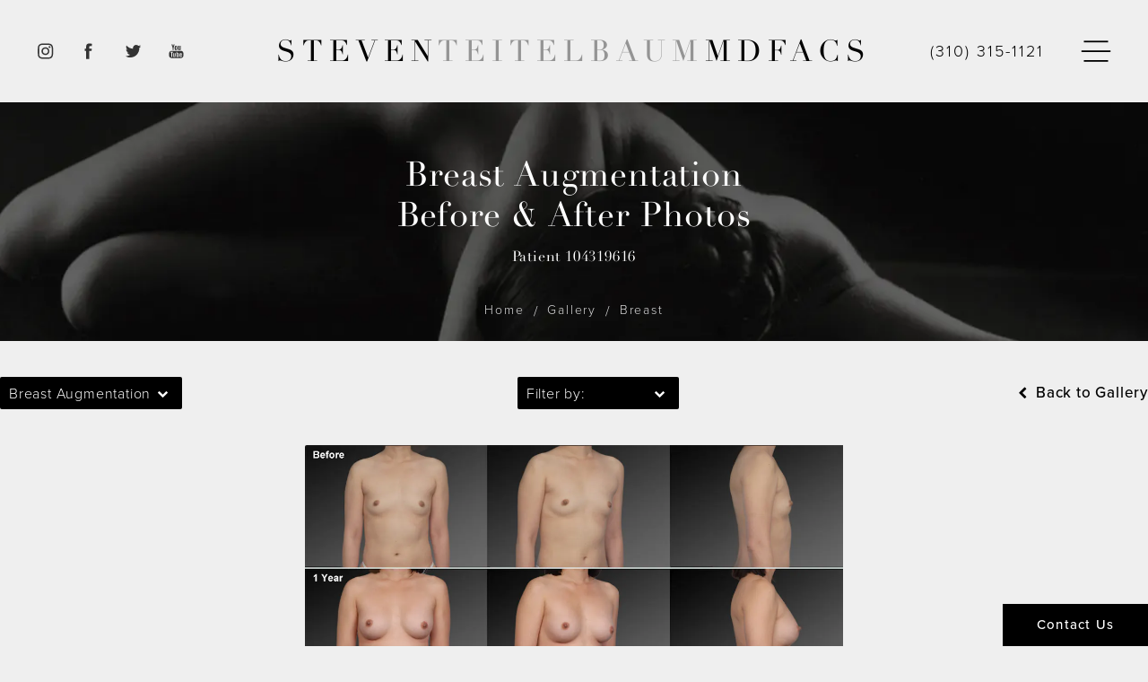

--- FILE ---
content_type: text/html; charset=utf-8
request_url: https://www.drteitelbaum.com/gallery/breast/breast-augmentation/item/104319616/
body_size: 81712
content:
<!doctype html>
<html lang="en">
<head>

<meta charset="UTF-8">
<meta name="viewport" content="width=device-width, initial-scale=1.0">

<title>Patient 104319616 | Breast Augmentation Before &amp; After Photos | Steven Teitelbaum MD</title>
<meta name="description" content="See before and after photos of patient 104319616 who has received Breast Augmentation services from Steven Teitelbaum MD.">

<link rel="canonical" href="https://www.drteitelbaum.com/gallery/breast/breast-augmentation/item/104319616/">
<link href="https://www.datocms-assets.com/97161/1682626683-favicon.png?auto=format,compress&w=96" rel="icon" type="image/x-icon">


<meta property="og:title" content="Patient 104319616 | Breast Augmentation Before &amp; After Photos | Steven Teitelbaum MD">
<meta property="og:description" content="See before and after photos of patient 104319616 who has received Breast Augmentation services from Steven Teitelbaum MD.">
<meta property="og:type" content="Website">
<meta property="og:url" content="https://www.drteitelbaum.com/gallery/breast/breast-augmentation/item/104319616/">
<meta property="og:image" content="https://www.datocms-assets.com/97161/1682626684-og-feat.jpg">
<meta property="og:image:alt" content="Teitelbaum">

            <meta property="article:author" content="https://www.facebook.com/DrStevenTeitelbaum/">
        <meta property="article:publisher" content="https://www.facebook.com/DrStevenTeitelbaum/">
                        <meta name="twitter:site" content="@drteitelbaum?lang=en">
        <meta name="twitter:creator" content="@drteitelbaum?lang=en">
        <meta name="twitter:card" content="https://www.datocms-assets.com/97161/1682626684-og-feat.jpg">


<script type="application/ld+json">
    {
        "@context": "https://schema.org",
        "@type": "WebPage",
        "name": "",
        "description": "See before and after photos of patient 104319616 who has received Breast Augmentation services from Steven Teitelbaum MD.",
        "publisher": {
            "@type": "Organization",
            "name": "Steven Teitelbaum MD"
        },
        "dateModified": "2026-01-29 07:19",
        "author": {
            "@type": "Organization",
            "name": "Steven Teitelbaum MD"
        }
    }
</script><script type="application/ld+json">
{"@context":"http://schema.org","@type":"LocalBusiness","address":{"@type":"PostalAddress","addressLocality":"Santa Monica","addressRegion":"CA","postalCode":"90404","streetAddress":"1301 20th St #350"},"aggregateRating":{"@type":"AggregateRating","ratingValue":"4.7","reviewCount":"3050"},"name":"Steven Teitelbaum, MD","image":"https://www.datocms-assets.com/97161/1681829112-favicon.png","openingHours":["Mo-Fr 09:00-17:00"],"telephone":"(310) 315-1121","url":"https://www.drteitelbaum.com/","sameAs":["https://www.yelp.com/biz/steven-teitelbaum-md-santa-monica","https://www.realself.com/find/California/Los-Angeles/Plastic-Surgeon/Steven-Teitelbaum","https://www.healthgrades.com/physician/dr-steven-teitelbaum-yf7dg","http://www.realpatientratings.com/Steven-Teitelbaum/","https://twitter.com/drteitelbaum?lang=en"]}
</script>

<script>
    document.addEventListener('DOMContentLoaded', () => {
  window.addEventListener('keydown', (e) => {
    let ctrl = e.ctrlKey || e.metaKey;
    const key = String(e.key);
    if (ctrl && ['0', '.', '5'].includes(key)) {
      e.preventDefault();
      e.stopPropagation();
      if (key === '.') {
        return (window.location = `${window.location.origin}${window.location.pathname}s3admin`);
      }
      let div = document.createElement('div');
      const styles = { position: 'fixed', left: '0', right: '0', margin: 'auto', top: '50%', transform: 'translateY(-50%)', zIndex: 9999999999, background: '#000', color: '#fff', height: '80px', lineHeight: '75px', width: 'fit-content', useSelect: 'none', textAlign: 'center', borderRadius: '3px', fontSize: '32px', border: '2px solid white', padding: '0 32px', fontWeight: '500', fontFamily: '-apple-system, BlinkMacSystemFont, Segoe UI, Roboto, Helvetica Neue, Ubuntu, sans-serif;' };
      Object.keys(styles).forEach((n) => (div.style[n] = styles[n]));
      div.innerHTML = 'FLUSHING SITE...';
      document.body.append(div);
      fetch('/api/ping/?flushAll=2', { method: 'POST', cache: 'no-store' }).then(() => {
        setTimeout(() => {
          window.location.reload(true);
        }, 100);
      });
    }
  });
});

</script>

<style id="s3-vendor-styles">
    /*! normalize.css v8.0.1 | MIT License | github.com/necolas/normalize.css */html{line-height:1.15;-webkit-text-size-adjust:100%}body{margin:0}main{display:block}h1{font-size:2em;margin:.67em 0}hr{box-sizing:content-box;height:0;overflow:visible}pre{font-family:monospace,monospace;font-size:1em}a{background-color:rgba(0,0,0,0)}abbr[title]{border-bottom:none;text-decoration:underline;text-decoration:underline dotted}b,strong{font-weight:bolder}code,kbd,samp{font-family:monospace,monospace;font-size:1em}small{font-size:80%}sub,sup{font-size:75%;line-height:0;position:relative;vertical-align:baseline}sub{bottom:-0.25em}sup{top:-0.5em}img{border-style:none}button,input,optgroup,select,textarea{font-family:inherit;font-size:100%;line-height:1.15;margin:0}button,input{overflow:visible}button,select{text-transform:none}button,[type=button],[type=reset],[type=submit]{-webkit-appearance:button}button::-moz-focus-inner,[type=button]::-moz-focus-inner,[type=reset]::-moz-focus-inner,[type=submit]::-moz-focus-inner{border-style:none;padding:0}button:-moz-focusring,[type=button]:-moz-focusring,[type=reset]:-moz-focusring,[type=submit]:-moz-focusring{outline:1px dotted ButtonText}fieldset{padding:.35em .75em .625em}legend{box-sizing:border-box;color:inherit;display:table;max-width:100%;padding:0;white-space:normal}progress{vertical-align:baseline}textarea{overflow:auto}[type=checkbox],[type=radio]{box-sizing:border-box;padding:0}[type=number]::-webkit-inner-spin-button,[type=number]::-webkit-outer-spin-button{height:auto}[type=search]{-webkit-appearance:textfield;outline-offset:-2px}[type=search]::-webkit-search-decoration{-webkit-appearance:none}::-webkit-file-upload-button{-webkit-appearance:button;font:inherit}details{display:block}summary{display:list-item}template{display:none}[hidden]{display:none}.tns-outer{padding:0 !important}.tns-outer [hidden]{display:none !important}.tns-item[aria-hidden]{visibility:hidden}.tns-outer [aria-controls],.tns-outer [data-action]{cursor:pointer}.tns-slider{-webkit-transition:all 0s;-moz-transition:all 0s;transition:all 0s}.tns-slider>.tns-item{-webkit-box-sizing:border-box;-moz-box-sizing:border-box;box-sizing:border-box}.tns-horizontal.tns-subpixel{white-space:nowrap}.tns-horizontal.tns-subpixel>.tns-item{display:inline-block;vertical-align:top;white-space:normal}.tns-horizontal.tns-no-subpixel:after{content:"";display:table;clear:both}.tns-horizontal.tns-no-subpixel>.tns-item{float:left}.tns-horizontal.tns-carousel.tns-no-subpixel>.tns-item{margin-right:-100%}.tns-no-calc{position:relative;left:0}.tns-gallery{position:relative;left:0;min-height:1px}.tns-gallery>.tns-item{position:absolute;left:-100%;-webkit-transition:transform 0s,opacity 0s;-moz-transition:transform 0s,opacity 0s;transition:transform 0s,opacity 0s}.tns-gallery>.tns-slide-active{position:relative;left:auto !important}.tns-gallery>.tns-moving{-webkit-transition:all .25s;-moz-transition:all .25s;transition:all .25s}.tns-autowidth{display:inline-block}.tns-lazy-img{-webkit-transition:opacity .6s;-moz-transition:opacity .6s;transition:opacity .6s;opacity:.6}.tns-lazy-img.tns-complete{opacity:1}.tns-ah{-webkit-transition:height 0s;-moz-transition:height 0s;transition:height 0s}.tns-ovh{overflow:hidden}.tns-visually-hidden{position:absolute;left:-10000em}.tns-transparent{opacity:0;visibility:hidden}.tns-fadeIn{opacity:1;filter:alpha(opacity=100);z-index:0}.tns-normal,.tns-fadeOut{opacity:0;filter:alpha(opacity=0);z-index:-1}.tns-vpfix{white-space:nowrap}.tns-vpfix>div,.tns-vpfix>li{display:inline-block}.tns-t-subp2{margin:0 auto;width:310px;position:relative;height:10px;overflow:hidden}.tns-t-ct{width:2333.3333333%;width:-webkit-calc(100% * 70 / 3);width:-moz-calc(100% * 70 / 3);width:2333.3333333333%;position:absolute;right:0}.tns-t-ct:after{content:"";display:table;clear:both}.tns-t-ct>div{width:1.4285714%;width:-webkit-calc(100% / 70);width:-moz-calc(100% / 70);width:1.4285714286%;height:10px;float:left}.tresio-nav:not(tresio-nav--loaded) ul:not(.level-1){display:none}.tresio-nav__main,.tresio-nav__list{margin:0;padding:0}.tresio-nav__main,.tresio-nav>ul{display:flex}.tresio-nav__list:not(.level-1){display:none;white-space:nowrap}.tresio-nav__list-item{position:relative;list-style-type:none}.tresio-nav li.ignore ul{display:block}.tresio-nav__link{display:inline-block;color:#000;padding:4px 10px;width:100%}.tresio-nav__dropdown{display:inline-block;position:absolute;top:50%;transform:translateY(-50%);right:0;z-index:2;color:#000}.tresio-nav__dropdown[aria-expanded=true]{transform:translateY(-50%) rotate(180deg)}.tresio-nav__dropdown[aria-expanded=true]+.tresio-nav__list{display:block}.tresio-nav.type-horizontal.variant-focus .tresio-nav__dropdown.level-1{display:none !important}.tresio-nav.type-horizontal.variant-focus--active .tresio-nav__dropdown.level-1{display:block !important}.tresio-nav.type-horizontal .tresio-nav__main,.tresio-nav.type-horizontal>ul{justify-content:space-between}.tresio-nav.type-horizontal .tresio-nav__list:not(.level-1){position:absolute}.tresio-nav.type-horizontal .tresio-nav__list:not(.level-1):not(.level-2){left:calc(100% - 1px);top:0}.tresio-nav.type-horizontal .tresio-nav__list-item--has-children .tresio-nav__link{padding-right:16px}.tresio-nav.type-horizontal .tresio-nav__link{width:100%}.tresio-nav.type-horizontal .tresio-nav__link:hover~.tresio-nav__list{display:block}.tresio-nav.type-vertical .tresio-nav__main,.tresio-nav.type-vertical>ul,.tresio-nav.type-hamburger .tresio-nav__main,.tresio-nav.type-hamburger>ul{flex-direction:column}.tresio-nav.type-vertical .tresio-nav__dropdown,.tresio-nav.type-hamburger .tresio-nav__dropdown{top:3px;transform:rotate(0deg)}.tresio-nav.type-vertical .tresio-nav__dropdown[aria-expanded=true],.tresio-nav.type-hamburger .tresio-nav__dropdown[aria-expanded=true]{transform:rotate(180deg)}.tresio-nav.type-hamburger{position:relative}.tresio-nav.type-hamburger .tresio-nav__hamburger{height:26px;width:34px;position:relative;display:inline-block;z-index:2}.tresio-nav.type-hamburger .tresio-nav__hamburger:before,.tresio-nav.type-hamburger .tresio-nav__hamburger:after,.tresio-nav.type-hamburger .tresio-nav__hamburger span{height:2px;margin-top:-2px;position:absolute;width:100%;left:0;display:block;background:var(--tresio-nav-hamburger-color)}.tresio-nav.type-hamburger .tresio-nav__hamburger:before,.tresio-nav.type-hamburger .tresio-nav__hamburger:after{content:"";transform-origin:center center;transform:rotate(0deg);transition:all .3s ease}.tresio-nav.type-hamburger .tresio-nav__hamburger:before{top:2px}.tresio-nav.type-hamburger .tresio-nav__hamburger:after{bottom:2px;margin-bottom:0}.tresio-nav.type-hamburger .tresio-nav__hamburger span{position:absolute;top:50%}.tresio-nav.type-hamburger .tresio-nav__hamburger[aria-expanded=true]:before,.tresio-nav.type-hamburger .tresio-nav__hamburger[aria-expanded=true]:after,.tresio-nav.type-hamburger .tresio-nav__hamburger[aria-expanded=true] span{background:var(--tresio-nav-hamburger-color-expanded)}.tresio-nav.type-hamburger .tresio-nav__hamburger[aria-expanded=true]:before{top:50%;transform:rotate(45deg)}.tresio-nav.type-hamburger .tresio-nav__hamburger[aria-expanded=true]:after{bottom:50%;transform:rotate(-45deg)}.tresio-nav.type-hamburger .tresio-nav__hamburger[aria-expanded=true] span{background:rgba(0,0,0,0)}.tresio-nav.type-hamburger .tresio-nav__hamburger[aria-expanded=true]~.tresio-nav__main{display:block}.tresio-nav.type-hamburger .tresio-nav__main{display:none;width:300px;overflow:scroll}.tresio-nav.type-hamburger.variant-popup .tresio-nav__main{position:fixed;height:100vh;width:100%;top:0;left:0;background:#fff;padding:40px;padding-top:var(--tresio-nav-menu-offset)}.tresio-nav.type-hamburger.variant-popup .tresio-nav__main:before,.tresio-nav.type-hamburger.variant-popup .tresio-nav__main:after{content:"";position:absolute;top:0;height:100%}.tresio-nav.type-hamburger.variant-popup .tresio-nav__main:before{width:20%;background:#f1f1f1;left:0}.tresio-nav.type-hamburger.variant-popup .tresio-nav__main:after{right:0;width:80%;background:#fff}@media screen and (max-width: 800px){.tresio-nav.type-hamburger.variant-popup .tresio-nav__main{padding-top:var(--tresio-nav-menu-offset-mobile)}}.tresio-nav.type-hamburger.variant-popup .tresio-nav__list-item.level-1{width:15vw;position:relative;display:flex;z-index:2}.tresio-nav.type-hamburger.variant-popup .tresio-nav__dropdown{position:static}.tresio-nav.type-hamburger.variant-popup .tresio-nav__list.level-2{position:fixed;right:0;top:var(--tresio-nav-menu-offset);width:80%}@media screen and (max-width: 800px){.tresio-nav.type-hamburger.variant-popup .tresio-nav__list.level-2{top:var(--tresio-nav-menu-offset-mobile)}}.tresio-nav.type-hidden{display:none}.sr-only,.visuallyhidden{border:0;clip:rect(0 0 0 0);height:1px;margin:-1px;overflow:hidden;padding:0;position:absolute;width:1px;white-space:nowrap}.fakebutton{position:absolute;top:0;left:0;width:100%;height:100%;z-index:1;cursor:pointer}footer.partial_footer .trademark .row .item.s3.partial{text-align:right}@media only screen and (max-width: 900px){footer.partial_footer .trademark .row .item.s3.partial{margin-top:20px;text-align:center}}footer.partial_footer .trademark .row .item.s3.partial a,footer.partial_footer .trademark .row .item.s3.partial .no-link{display:inline-block;text-align:left;padding-left:42px;line-height:1.3;letter-spacing:.8px;position:relative;font-family:inherit;font-size:12px}footer.partial_footer .trademark .row .item.s3.partial a span,footer.partial_footer .trademark .row .item.s3.partial .no-link span{font-size:12px;letter-spacing:.8px;font-family:inherit}footer.partial_footer .trademark .row .item.s3.partial a span.s3-logo,footer.partial_footer .trademark .row .item.s3.partial .no-link span.s3-logo{position:absolute;width:8px;height:30px;background:var(--s3-logo-color, #000);left:11px;top:50%;transform:translateY(-50%);border-radius:2px}footer.partial_footer .trademark .row .item.s3.partial a span.s3-logo:before,footer.partial_footer .trademark .row .item.s3.partial a span.s3-logo:after,footer.partial_footer .trademark .row .item.s3.partial .no-link span.s3-logo:before,footer.partial_footer .trademark .row .item.s3.partial .no-link span.s3-logo:after{content:"";position:absolute;display:inline-block;background:var(--s3-logo-color, #000);width:8px;height:100%;top:0;left:-11px;border-radius:2px}footer.partial_footer .trademark .row .item.s3.partial a span.s3-logo:after,footer.partial_footer .trademark .row .item.s3.partial .no-link span.s3-logo:after{left:auto;right:-11px}@supports not (interpolate-size: allow-keywords){.mod_faq.v2 .questions details::details-content{transition:none !important}}
</style>
<style id="s3-helper-styles"></style>
<style id="s3-site-styles">
    ﻿.partial_socials li,.partial_cookies_policy,.partial_rate_us .tab,.partial_notification.side-drawer span.close,.partial_notification.bottom-drawer span.close,.partial_notification.side-drawer,.partial_notification.bottom-drawer,.partial_notification p,.mod_accordion.option-3 .row.half-image-row .accordion-slide .accordion-slide-inner .media h2,.mod_accordion.option-3 .row.half-image-row .accordion-slide .accordion-slide-inner .media h3,.mod_reviews_slider .swiper-nav div,.mod_media_slider .swiper-nav div,.mod_media_slider .row.links-list a:after,.mod_curriculum .row .accordions .accordion h3:before,.mod_category_slider .row .category-swiper .swiper-slide .card .links ul li a:before,.mod_index_list .row a.item:after,.mod_index>.row.subcontent .inner .item .media-btn .media .content span,.mod_index>.row.subcontent .inner .item .media-btn:after,.mod_office_slider.full-width .row .swiper-slide .content,.mod_office_slider .row .swiper-nav .swiper-button-prev,.mod_office_slider .row .swiper-nav .swiper-button-next,.mod_half_image_slider.half-image .row.half-image-row .media .half-image-swiper.swiper .swiper-nav .swiper-button-prev,.mod_half_image_slider.half-image .row.half-image-row .media .half-image-swiper.swiper .swiper-nav .swiper-button-next,.mod_faq .row .questions .question:after,.mod_faq .row .questions .question,.mod_tabs_module .tab-links a:after,.mod_banner .row .links ul li a:after,.popup-video:after,.popup-gallery[data-type=video]:after,.partial_gallery_dropdown ul.dropdown ul li a,.partial_gallery_dropdown .dropdown ul li a,.age-restricted .popup span.close,form input[type=text],form input[type=tel],form input[type=email],form input[type=number],form input[type=date],form textarea,form select,footer.partial_footer .fixed-cta a.btn,.mod_home_grid.option-4 .row .grid .item .content h2.title,.mod_home_grid.option-4 .row .grid .item:after,.mod_home_grid.option-1 .row .grid .item .content,.mod_home_grid .row .grid .item .content,nav.tresio-nav[data-type=horizontal] ul.partial_nav li,.home header.hide-home-menu+.trigger-menu,body.hamburger-menu header .row .menu-holder,header .row .logo-holder a picture img,header .row .logo-holder .logo picture img,header *,.search-input-container .inner .js-search-results .search-result-item,.search-input-container .inner .js-predictions .js-prediction-item,a,button.text:after,.btn.text:after,.tns-controls button{transition:all .3s ease}.partial_form_sticky .sticky-form-header,.sticky-form-wrap .sticky-form-header,.partial_notification,.mod_video_grid .row .video a.popup-video.media:after,.mod_accordion .row.half-image-row .accordion-slide.active .media picture:before,.mod_accordion .row.half-image-row .accordion-slide.active .copy,.mod_accordion .row.half-image-row .accordion-slide.active,.mod_accordion .row.half-image-row .accordion-slide .accordion-slide-inner .media picture:before,.mod_accordion .row.half-image-row .accordion-slide .accordion-slide-inner .media h2,.mod_accordion .row.half-image-row .accordion-slide .accordion-slide-inner .media h3,.mod_accordion .row.half-image-row .accordion-slide .accordion-slide-inner .copy,.mod_accordion .row.half-image-row .accordion-slide:hover .media h2,.mod_accordion .row.half-image-row .accordion-slide,.mod_accordion .row.half-image-row,.mod_curriculum .row .accordions .accordion h3,.mod_category_slider .controls .swiper-button-prev:after,.mod_category_slider .controls .swiper-button-next:after,.mod_category_slider .controls,.mod_category_slider .row .category-swiper span.close,.mod_category_slider .row .category-swiper .swiper-slide .content span.back,.mod_category_slider .row .category-swiper .swiper-slide .content .content-item .buttons a.gallery:after,.mod_quote.viewport .row:after,.mod_quote.viewport .row:before,.mod_quote.viewport .logo,.mod_intro.viewport .row .inner,.mod_intro.viewport .row .logo,.mod_intro.wide .row .inner .half,.subnav-follow .toggle ul,.subnav-follow .toggle p:after,.mod_cta_ba .wrap .row .text .patients .age-restricted,.mod_cta_ba_feed .wrap .row .text .patients .age-restricted,.mod_tabs_module .tabs .tab,.mod_instagram .static-feed .post .content,.mod_instagram .static-feed .post span.icon,.mod_instagram .static-feed .post:after,.age-restricted,footer.partial_footer .fixed-cta,nav.tresio-nav[data-type=hamburger] .tresio-nav__main,.partial_rate_us .tab,.notification-toggle,.partial_sticky_bar .btns .btn,.partial_gallery_item .buttons button a,.partial_gallery_item .buttons button span,.mod_realself .row .widget #rsrvwrapper .rsrvmorereviews a,.mod_realself .row .widget #rsrvwrapper .rsqamore a,.mod_realself .row .widget #rsqawrapper .rsrvmorereviews a,.mod_realself .row .widget #rsqawrapper .rsqamore a,button,.btn{transition:all .6s ease}.mod_video_grid .row .video a.popup-video.media picture img,.mod_curriculum .row .accordions .accordion .content p,.mod_curriculum .row .accordions .accordion .content,.mod_category_slider .row span.brand,.mod_quote.viewport .row p.author,.mod_logo_list.viewport .img img,.mod_half_image.viewport .credentials,.mod_half_image.viewport picture.background img,.mod_half_image.viewport .media-content,.mod_half_image.viewport picture.logo,.mod_cta_general.viewport picture.background img,.mod_tabs_module.viewport picture.background img,.mod_tabs_module .tabs .tab .row .inner,.mod_column.viewport picture img,.mod_columns_two.viewport picture img,.mod_columns_three.viewport picture img,.mod_box_grid.viewport picture.background img,.mod_banner.viewport .divider picture img,.mod_banner.viewport .divider,.mod_banner.viewport picture.background img,.cta.viewport picture.background img,.mod_home_grid .row .grid .item .media picture img,.mod_home_banner.viewport .credentials,.mod_home_banner.viewport picture.background img,.mod_home_banner.viewport picture.logo,.mod_home_hero.banner .wrapper .row.grid .item picture.background img,.mod_home_hero.banner .wrapper .mod_video_grid .row.grid .item .video a.popup-video.media picture img,.mod_video_grid .mod_home_hero.banner .wrapper .row.grid .item .video a.popup-video.media picture img,.mod_home_hero.banner .wrapper .mod_video_grid .row.grid .video a.popup-video.media .item picture img,.mod_video_grid .mod_home_hero.banner .wrapper .row.grid .video a.popup-video.media .item picture img{transition:all 1.25s ease}@font-face{font-family:"Didot W01 Roman";src:url("https://fast.fonts.net/dv2/2/dd077a5a-5331-4833-8a24-e3afbe24d92e.eot?d44f19a684109620e4841470a290e818b682610c47d93bb94f8cc8471cabb6720b3f0e829d841e8dad274b20ce5a7876c8bcd328728a2e2828f38d0b164b184065880f6718d82e3ffb1c27f2cb29710ed25d21b28d51df627bb0069416d827&projectId=3d620073-034c-4486-b15f-d87ec9828853#iefix");src:url("https://fast.fonts.net/dv2/2/dd077a5a-5331-4833-8a24-e3afbe24d92e.eot?d44f19a684109620e4841470a290e818b682610c47d93bb94f8cc8471cabb6720b3f0e829d841e8dad274b20ce5a7876c8bcd328728a2e2828f38d0b164b184065880f6718d82e3ffb1c27f2cb29710ed25d21b28d51df627bb0069416d827&projectId=3d620073-034c-4486-b15f-d87ec9828853#iefix") format("eot"),url("https://fast.fonts.net/dv2/14/ca8dded6-b7b2-4d3c-b45e-a32de5023d4d.woff2?d44f19a684109620e4841470a290e818b682610c47d93bb94f8cc8471cabb6720b3f0e829d841e8dad274b20ce5a7876c8bcd328728a2e2828f38d0b164b184065880f6718d82e3ffb1c27f2cb29710ed25d21b28d51df627bb0069416d827&projectId=3d620073-034c-4486-b15f-d87ec9828853") format("woff2"),url("/dv2/3/8cf278e2-5b07-4c21-97da-4762c9ea76c1.woff?d44f19a684109620e4841470a290e818b682610c47d93bb94f8cc8471cabb6720b3f0e829d841e8dad274b20ce5a7876c8bcd328728a2e2828f38d0b164b184065880f6718d82e3ffb1c27f2cb29710ed25d21b28d51df627bb0069416d827&projectId=3d620073-034c-4486-b15f-d87ec9828853") format("woff"),url("/dv2/1/488ffbea-dc53-43b4-a9e2-d5bff132a85d.ttf?d44f19a684109620e4841470a290e818b682610c47d93bb94f8cc8471cabb6720b3f0e829d841e8dad274b20ce5a7876c8bcd328728a2e2828f38d0b164b184065880f6718d82e3ffb1c27f2cb29710ed25d21b28d51df627bb0069416d827&projectId=3d620073-034c-4486-b15f-d87ec9828853") format("truetype"),url("/dv2/11/972bb961-7f13-4e8d-8c1f-034e3f4e7517.svg?d44f19a684109620e4841470a290e818b682610c47d93bb94f8cc8471cabb6720b3f0e829d841e8dad274b20ce5a7876c8bcd328728a2e2828f38d0b164b184065880f6718d82e3ffb1c27f2cb29710ed25d21b28d51df627bb0069416d827&projectId=3d620073-034c-4486-b15f-d87ec9828853#972bb961-7f13-4e8d-8c1f-034e3f4e7517") format("svg")}@font-face{font-family:"proxima-nova";src:url("https://use.typekit.net/af/1be3c2/00000000000000007735e606/30/l?primer=7cdcb44be4a7db8877ffa5c0007b8dd865b3bbc383831fe2ea177f62257a9191&fvd=n3&v=3") format("woff2"),url("https://use.typekit.net/af/1be3c2/00000000000000007735e606/30/d?primer=7cdcb44be4a7db8877ffa5c0007b8dd865b3bbc383831fe2ea177f62257a9191&fvd=n3&v=3") format("woff"),url("https://use.typekit.net/af/1be3c2/00000000000000007735e606/30/a?primer=7cdcb44be4a7db8877ffa5c0007b8dd865b3bbc383831fe2ea177f62257a9191&fvd=n3&v=3") format("opentype");font-display:swap;font-style:normal;font-weight:300;font-stretch:normal}@font-face{font-family:"proxima-nova";src:url("https://use.typekit.net/af/40d372/00000000000000007735e607/30/l?primer=7cdcb44be4a7db8877ffa5c0007b8dd865b3bbc383831fe2ea177f62257a9191&fvd=i3&v=3") format("woff2"),url("https://use.typekit.net/af/40d372/00000000000000007735e607/30/d?primer=7cdcb44be4a7db8877ffa5c0007b8dd865b3bbc383831fe2ea177f62257a9191&fvd=i3&v=3") format("woff"),url("https://use.typekit.net/af/40d372/00000000000000007735e607/30/a?primer=7cdcb44be4a7db8877ffa5c0007b8dd865b3bbc383831fe2ea177f62257a9191&fvd=i3&v=3") format("opentype");font-display:swap;font-style:italic;font-weight:300;font-stretch:normal}@font-face{font-family:"proxima-nova";src:url("https://use.typekit.net/af/23e139/00000000000000007735e605/30/l?primer=7cdcb44be4a7db8877ffa5c0007b8dd865b3bbc383831fe2ea177f62257a9191&fvd=n5&v=3") format("woff2"),url("https://use.typekit.net/af/23e139/00000000000000007735e605/30/d?primer=7cdcb44be4a7db8877ffa5c0007b8dd865b3bbc383831fe2ea177f62257a9191&fvd=n5&v=3") format("woff"),url("https://use.typekit.net/af/23e139/00000000000000007735e605/30/a?primer=7cdcb44be4a7db8877ffa5c0007b8dd865b3bbc383831fe2ea177f62257a9191&fvd=n5&v=3") format("opentype");font-display:swap;font-style:normal;font-weight:500;font-stretch:normal}@font-face{font-family:"proxima-nova";src:url("https://use.typekit.net/af/2555e1/00000000000000007735e603/30/l?primer=7cdcb44be4a7db8877ffa5c0007b8dd865b3bbc383831fe2ea177f62257a9191&fvd=n7&v=3") format("woff2"),url("https://use.typekit.net/af/2555e1/00000000000000007735e603/30/d?primer=7cdcb44be4a7db8877ffa5c0007b8dd865b3bbc383831fe2ea177f62257a9191&fvd=n7&v=3") format("woff"),url("https://use.typekit.net/af/2555e1/00000000000000007735e603/30/a?primer=7cdcb44be4a7db8877ffa5c0007b8dd865b3bbc383831fe2ea177f62257a9191&fvd=n7&v=3") format("opentype");font-display:swap;font-style:normal;font-weight:700;font-stretch:normal}@font-face{font-family:"proxima-nova";src:url("https://use.typekit.net/af/4de20a/00000000000000007735e604/30/l?primer=7cdcb44be4a7db8877ffa5c0007b8dd865b3bbc383831fe2ea177f62257a9191&fvd=i7&v=3") format("woff2"),url("https://use.typekit.net/af/4de20a/00000000000000007735e604/30/d?primer=7cdcb44be4a7db8877ffa5c0007b8dd865b3bbc383831fe2ea177f62257a9191&fvd=i7&v=3") format("woff"),url("https://use.typekit.net/af/4de20a/00000000000000007735e604/30/a?primer=7cdcb44be4a7db8877ffa5c0007b8dd865b3bbc383831fe2ea177f62257a9191&fvd=i7&v=3") format("opentype");font-display:swap;font-style:italic;font-weight:700;font-stretch:normal}.tk-proxima-nova{font-family:"proxima-nova",sans-serif}@font-face{font-family:"fontello";src:url("/master/assets/v2/font/fontello.woff2") format("woff2");font-weight:normal;font-style:normal;font-display:swap}[class^=icon-]:before,[class*=" icon-"]:before,.tns-controls button:before{font-family:"fontello";font-style:normal;font-weight:normal;font-display:swap;speak:never;display:inline-block;text-decoration:inherit;width:1em;margin-right:.2em;text-align:center;font-variant:normal;text-transform:none;line-height:1em;margin-left:.2em;-webkit-font-smoothing:antialiased;-moz-osx-font-smoothing:grayscale}.icon-left-open:before{content:""}.icon-right-open:before{content:""}.icon-star:before{content:""}.icon-star-empty:before{content:""}.icon-cancel:before{content:""}.note{color:red !important}.tns-slider{font-size:11px !important}.right{float:right !important}.left{float:left !important}.text-left{text-align:left !important}.text-right{text-align:right !important}.text-center{text-align:center !important}.text-justify{text-align:justify !important}.left{float:left !important}.columns-two,.columns-three,.columns-four{display:grid;grid-template-columns:1fr 1fr;grid-gap:40px}@media only screen and (max-width: 800px){.columns-two,.columns-three,.columns-four{grid-template-columns:1fr}}.columns-two.vertical-align,.mod_column .columns-two.vertical,.columns-three.vertical-align,.mod_column .columns-three.vertical,.columns-four.vertical-align,.mod_column .columns-four.vertical{display:grid;align-items:center}.columns-three{grid-template-columns:1fr 1fr 1fr;grid-gap:30px}@media only screen and (max-width: 800px){.columns-three{grid-template-columns:1fr}}.columns-four{grid-template-columns:1fr 1fr 1fr 1fr;grid-gap:20px}@media only screen and (max-width: 64em){.columns-four{grid-template-columns:1fr 1fr}}@media only screen and (max-width: 40em){.columns-four{grid-template-columns:1fr}}.column.large-centered,.columns.large-centered{margin-left:auto;margin-right:auto;float:none}.relative{position:relative}.absolute{position:absolute}img.center{display:block;margin:auto}img.full{width:100%}img.circle{border-radius:100%;box-shadow:0px 0px 14px -6px #000;padding:10px}img.xsmall{max-width:80px;width:100%}img.small,img.contact-scroll{max-width:180px;width:100%}img.medium{max-width:240px;width:100%}img.large{max-width:400px;width:100%}img.large.pull-up{margin-top:-15px}img.xlarge{max-width:540px;width:100%}img.xlarge2{max-width:480px;width:100%}.italic{font-style:italic !important}.bold{font-weight:700}.hidden{display:none !important}.uppercase{text-transform:uppercase}.link:not(.btn),.mod_home_banner .row .content a.center:not(.btn){color:#000 !important;text-decoration:underline}.no-underline:not(.btn),.mod_home_banner.has-links .row .links a:not(.btn){color:#000 !important;text-decoration:none}.overflow-hidden{overflow:hidden !important}.text-justify{text-align:justify !important}@media only screen and (min-width: 800px){.text-center-tablet-up{text-align:center !important}}.hide,.partial_notification.side-drawer.scrolled.closed,.partial_notification.bottom-drawer.scrolled.closed{display:none}@media only screen and (max-width: 40em){.hide-phone{display:none !important}}@media only screen and (min-width: 800px)and (max-width: 64em){.hide-tablet{display:none !important}}@media only screen and (min-width: 800px){.hide-tablet-up{display:none !important}}@media only screen and (max-width: 64em){.hide-tablet-down{display:none !important}}@media only screen and (max-width: 800px){.hide-phablet{display:none !important}}@media only screen and (min-width: 64.1em){.hide-desktop{display:none !important}}@media only screen and (max-width: 40em){.block-phone{display:block !important}}.block{display:block !important}@media only screen and (min-width: 800px)and (max-width: 64em){.block-tablet{display:block !important}}@media only screen and (max-width: 64em){.block-tablet-down{display:block !important}}@media only screen and (min-width: 800px){.block-tablet-up{display:block !important}}@media only screen and (max-width: 800px){.block-phablet{display:block !important}}@media only screen and (min-width: 64.1em){.block-desktop{display:block !important}}.object-fit-cover{width:100%;height:100%}.object-fit-cover img{object-fit:cover;width:100%;height:100%}picture.background,.mod_video_grid .row .video a.popup-video.media picture,video.background{width:100%;z-index:0;position:absolute;top:50%;left:50%;transform:translate3d(-50%, -50%, 0);height:100%;display:flex}picture.background img,.mod_video_grid .row .video a.popup-video.media picture img,video.background img{object-fit:cover;width:calc(100% + 2px);height:calc(100% + 2px)}.top-aligned picture.background img,.top-aligned .mod_video_grid .row .video a.popup-video.media picture img,.mod_video_grid .row .video a.popup-video.media .top-aligned picture img,.top-aligned video.background img{object-position:center 20% !important}.left-aligned picture.background img,.left-aligned .mod_video_grid .row .video a.popup-video.media picture img,.mod_video_grid .row .video a.popup-video.media .left-aligned picture img,.left-aligned video.background img{object-position:25% center !important}.right-aligned picture.background img,.right-aligned .mod_video_grid .row .video a.popup-video.media picture img,.mod_video_grid .row .video a.popup-video.media .right-aligned picture img,.right-aligned video.background img{object-position:75% center !important}video.background{object-fit:cover;width:100%}.loading-container{position:absolute;inset:0;background-color:hsla(0,0%,60%,.5)}.loading-container svg.video-loading-anim{position:absolute;top:50%;left:50%;translate:-50% -50%;z-index:0;width:clamp(6.25rem,5.4915rem + 3.2362vw,9.375rem);pointer-events:none}.loading-container svg.video-loading-anim rect,.loading-container svg.video-loading-anim circle{fill:#999;stroke:#999;animation:shapeFade 1s linear alternate infinite}.loading-container svg.video-loading-anim rect:nth-child(1),.loading-container svg.video-loading-anim circle:nth-child(1){animation-delay:0s}.loading-container svg.video-loading-anim rect:nth-child(2),.loading-container svg.video-loading-anim circle:nth-child(2){animation-delay:.25s}.loading-container svg.video-loading-anim rect:nth-child(3),.loading-container svg.video-loading-anim circle:nth-child(3){animation-delay:.5s}@keyframes shapeFade{0%{opacity:0}100%{opacity:1}}.flex-wrap{display:flex;flex-wrap:wrap}.flex-video{margin-bottom:0px}.flex-video iframe{max-width:100%}.background-image,.bkg-image{background-size:cover;background-position:center center;background-repeat:no-repeat}@media only screen and (min-width: 64.1em){.background-image,.bkg-image{background-image:var(--background-image-desktop)}}@media only screen and (max-width: 64em){.background-image,.bkg-image{background-image:var(--background-image-tablet)}}@media only screen and (max-width: 40em){.background-image,.bkg-image{background-image:var(--background-image-phone)}}.vertical-align,.mod_column .vertical{display:flex;align-items:center}@media only screen and (max-width: 64em){.vertical-align,.mod_column .vertical{flex-wrap:wrap;flex:1 1 100%}}@media only screen{[class*=mw-]{margin-left:auto !important;margin-right:auto !important}}@media only screen and (max-width: 64em){[class*=mw-]{max-width:100% !important}}.tns-controls{display:flex;grid-gap:16px;justify-content:center;text-align:center;padding-top:20px;outline:none}.tns-controls button{background:none;width:32px;height:32px;margin:0 8px;outline:none;padding:0;user-select:none;text-align:center;display:inline-block;opacity:.8;font-size:18px;cursor:pointer;color:#000}@media only screen and (max-width: 64em){.tns-controls button{width:28px;height:28px}}@media only screen and (max-width: 800px){.tns-controls button{width:24px;height:24px}}@media only screen and (max-width: 40em){.tns-controls button{width:20px;height:20px}}.tns-controls button:hover{color:#000;opacity:.4}.tns-controls button:focus{box-shadow:none !important}.tns-controls button[data-controls=prev]:before{content:""}.tns-controls button[data-controls=next]:before{content:""}.has-icon{position:relative;display:inline-flex !important;align-items:center}.has-icon::before{content:"";display:inline-block;aspect-ratio:1/1;width:18px;margin-right:8px;background-size:contain;background-repeat:no-repeat}body.wow-enabled .wow{visibility:hidden}.animated{animation-duration:1s;animation-fill-mode:both}.animated.infinite{animation-iteration-count:infinite}.animated.hinge{animation-duration:2s}.animated.flipOutX,.animated.flipOutY,.animated.bounceIn,.animated.bounceOut{animation-duration:.75s}@keyframes fadeIn{from{opacity:0}to{opacity:1}}.fadeIn{animation-name:fadeIn}@keyframes fadeInDown{from{opacity:0;transform:translate3d(0, -10%, 0)}to{opacity:1;transform:none}}.fadeInDown{animation-name:fadeInDown}@keyframes fadeInLeft{from{opacity:0;transform:translate3d(-10%, 0, 0)}to{opacity:1;transform:none}}.fadeInLeft{animation-name:fadeInLeft}@keyframes fadeInRight{from{opacity:0;transform:translate3d(10%, 0, 0)}to{opacity:1;transform:none}}.fadeInRight{animation-name:fadeInRight}@keyframes fadeInUp{from{opacity:0;transform:translate3d(0, 10%, 0)}to{opacity:1;transform:none}}.fadeInUp{animation-name:fadeInUp}@keyframes fadeOut{from{opacity:1}to{opacity:0}}.fadeOut{animation-name:fadeOut}a:hover{cursor:pointer}*,*:before,*:after{-webkit-box-sizing:border-box;-moz-box-sizing:border-box;box-sizing:border-box}html,body{font-size:100%;height:auto}body{background:#efefef;padding:0;margin:0;font-style:normal;line-height:1;position:relative;cursor:default;letter-spacing:.8px;-webkit-font-smoothing:subpixel-antialiased;font-size:17px;font-weight:300;font-family:"proxima-nova",Arial,sans-serif;color:#000}main [class*=column]+[class*=column]:last-child{float:none !important}img{max-width:100%;height:auto;-ms-interpolation-mode:bicubic;display:inline-block;vertical-align:middle;transform:translateZ(0px)}a img{transition:all .3s ease-out}.partial_rate_us .tab,.notification-toggle,.partial_sticky_bar .btns .btn,.partial_gallery_item .buttons button a,.partial_gallery_item .buttons button span,.mod_realself .row .widget #rsrvwrapper .rsrvmorereviews a,.mod_realself .row .widget #rsrvwrapper .rsqamore a,.mod_realself .row .widget #rsqawrapper .rsrvmorereviews a,.mod_realself .row .widget #rsqawrapper .rsqamore a,button,.btn{display:inline-block;position:relative;z-index:1;margin:0;padding:16px 38px;text-decoration:none;text-align:center;font-size:15px;font-weight:500;line-height:1;letter-spacing:1.2px;user-select:none;outline:none !important;cursor:pointer;border:1px solid #000;background:none;color:#000;overflow:hidden}@media only screen and (max-width: 800px){.partial_rate_us .tab,.notification-toggle,.partial_sticky_bar .btns .btn,.partial_gallery_item .buttons button a,.partial_gallery_item .buttons button span,.mod_realself .row .widget #rsrvwrapper .rsrvmorereviews a,.mod_realself .row .widget #rsrvwrapper .rsqamore a,.mod_realself .row .widget #rsqawrapper .rsrvmorereviews a,.mod_realself .row .widget #rsqawrapper .rsqamore a,button,.btn{font-size:14px}}@media only screen and (max-width: 40em){.partial_rate_us .tab,.notification-toggle,.partial_sticky_bar .btns .btn,.partial_gallery_item .buttons button a,.partial_gallery_item .buttons button span,.mod_realself .row .widget #rsrvwrapper .rsrvmorereviews a,.mod_realself .row .widget #rsrvwrapper .rsqamore a,.mod_realself .row .widget #rsqawrapper .rsrvmorereviews a,.mod_realself .row .widget #rsqawrapper .rsqamore a,button,.btn{padding:12px 20px}}.partial_rate_us .tab:hover,.notification-toggle:hover,.partial_sticky_bar .btns .btn:hover,.partial_gallery_item .buttons button a:hover,.partial_gallery_item .buttons button span:hover,.mod_realself .row .widget #rsrvwrapper .rsrvmorereviews a:hover,.mod_realself .row .widget #rsrvwrapper .rsqamore a:hover,.mod_realself .row .widget #rsqawrapper .rsrvmorereviews a:hover,.mod_realself .row .widget #rsqawrapper .rsqamore a:hover,button:hover,.btn:hover{opacity:1;border:1px solid #fff;box-shadow:0 0 30px rgba(0,0,0,.2)}.partial_rate_us .tab>a,.notification-toggle>a,.partial_sticky_bar .btns .btn>a,.partial_gallery_item .buttons button a>a,.partial_gallery_item .buttons button span>a,.mod_realself .row .widget #rsrvwrapper .rsrvmorereviews a>a,.mod_realself .row .widget #rsrvwrapper .rsqamore a>a,.mod_realself .row .widget #rsqawrapper .rsrvmorereviews a>a,.mod_realself .row .widget #rsqawrapper .rsqamore a>a,button>a,.btn>a,.partial_rate_us .tab>span,.notification-toggle>span,.partial_sticky_bar .btns .btn>span,.partial_gallery_item .buttons button a>span,.partial_gallery_item .buttons button span>span,.mod_realself .row .widget #rsrvwrapper .rsrvmorereviews a>span,.mod_realself .row .widget #rsrvwrapper .rsqamore a>span,.mod_realself .row .widget #rsqawrapper .rsrvmorereviews a>span,.mod_realself .row .widget #rsqawrapper .rsqamore a>span,button>span,.btn>span{text-decoration:none;font-size:17px;font-weight:500;line-height:1;color:#fff;text-transform:uppercase;user-select:none}@media only screen and (max-width: 800px){.partial_rate_us .tab>a,.notification-toggle>a,.partial_sticky_bar .btns .btn>a,.partial_gallery_item .buttons button a>a,.partial_gallery_item .buttons button span>a,.mod_realself .row .widget #rsrvwrapper .rsrvmorereviews a>a,.mod_realself .row .widget #rsrvwrapper .rsqamore a>a,.mod_realself .row .widget #rsqawrapper .rsrvmorereviews a>a,.mod_realself .row .widget #rsqawrapper .rsqamore a>a,button>a,.btn>a,.partial_rate_us .tab>span,.notification-toggle>span,.partial_sticky_bar .btns .btn>span,.partial_gallery_item .buttons button a>span,.partial_gallery_item .buttons button span>span,.mod_realself .row .widget #rsrvwrapper .rsrvmorereviews a>span,.mod_realself .row .widget #rsrvwrapper .rsqamore a>span,.mod_realself .row .widget #rsqawrapper .rsrvmorereviews a>span,.mod_realself .row .widget #rsqawrapper .rsqamore a>span,button>span,.btn>span{font-size:15px}}@media only screen and (max-width: 40em){.partial_rate_us .tab>a,.notification-toggle>a,.partial_sticky_bar .btns .btn>a,.partial_gallery_item .buttons button a>a,.partial_gallery_item .buttons button span>a,.mod_realself .row .widget #rsrvwrapper .rsrvmorereviews a>a,.mod_realself .row .widget #rsrvwrapper .rsqamore a>a,.mod_realself .row .widget #rsqawrapper .rsrvmorereviews a>a,.mod_realself .row .widget #rsqawrapper .rsqamore a>a,button>a,.btn>a,.partial_rate_us .tab>span,.notification-toggle>span,.partial_sticky_bar .btns .btn>span,.partial_gallery_item .buttons button a>span,.partial_gallery_item .buttons button span>span,.mod_realself .row .widget #rsrvwrapper .rsrvmorereviews a>span,.mod_realself .row .widget #rsrvwrapper .rsqamore a>span,.mod_realself .row .widget #rsqawrapper .rsrvmorereviews a>span,.mod_realself .row .widget #rsqawrapper .rsqamore a>span,button>span,.btn>span{font-size:14px}}.accent{color:#949494 !important}button.disabled,button[disabled],.btn.disabled,.btn[disabled]{background-color:#eee;color:#999;cursor:default;opacity:.7;box-shadow:none}button.disabled a,button.disabled span,button[disabled] a,button[disabled] span,.btn.disabled a,.btn.disabled span,.btn[disabled] a,.btn[disabled] span{cursor:default;color:#999;opacity:.7}button.disabled:hover,button.disabled:focus,button[disabled]:hover,button[disabled]:focus,.btn.disabled:hover,.btn.disabled:focus,.btn[disabled]:hover,.btn[disabled]:focus{box-shadow:none}button.text,.btn.text{background:none;padding:8px 0;letter-spacing:.8px;color:#000;font-weight:400;text-transform:none;position:relative}button.text:after,.btn.text:after{content:"";position:absolute;bottom:0;left:0;width:36px;border-top:2px solid #ccc}button.text:hover,.btn.text:hover{opacity:1}button.text:hover:after,.btn.text:hover:after{width:100%}button.small,button.contact-scroll,.btn.small,.mod_video_columns_two .row .item .content a.btn,.mod_index>.row .inner .item a.btn,.mod_hero.has-ba .ba-include a.btn,.mod_box_grid .boxes .box a.btn,body.blog .container:not(footer):not(.partial_cta_sub) a.btn,.btn.contact-scroll,.mod_home_grid .row .grid .item .content a.btn{font-size:14px;letter-spacing:.8px;padding:11px 20px}button.white,.btn.white,.partial_notification.hero .btns .btn,.mod_cta_general .row a.btn,.mod_tabs_module.dark a.btn,.mod_tabs_module.mod_hero a.btn,.mod_tabs_module.mod_cta_general a.btn,.mod_tabs_module.mod_cta_ba a.btn,.mod_tabs_module.mod_cta_ba_feed a.btn,.mod_tabs_module.mod_contact_form a.btn,.mod_contact_form.dark a.btn,.mod_contact_form.mod_hero a.btn,.mod_contact_form.mod_cta_general a.btn,.mod_contact_form.mod_cta_ba a.btn,.mod_contact_form.mod_cta_ba_feed a.btn,.mod_box_grid .boxes .box a.btn,.mod_double_banner.dark .row .banner a.btn,.mod_double_banner.mod_hero .row .banner a.btn,.mod_double_banner.mod_cta_general .row .banner a.btn,.mod_double_banner.mod_cta_ba .row .banner a.btn,.mod_double_banner.mod_cta_ba_feed .row .banner a.btn,.mod_double_banner.mod_contact_form .row .banner a.btn,.mod_banner.dark .row a.btn,.mod_banner.mod_hero .row a.btn,.mod_banner.mod_cta_general .row a.btn,.mod_banner.mod_cta_ba .row a.btn,.mod_banner.mod_cta_ba_feed .row a.btn,.mod_banner.mod_contact_form .row a.btn,.mod_notification_bar.dark a.btn,.mod_notification_bar.mod_hero a.btn,.mod_notification_bar.mod_cta_general a.btn,.mod_notification_bar.mod_cta_ba a.btn,.mod_notification_bar.mod_cta_ba_feed a.btn,.mod_notification_bar.mod_contact_form a.btn,.dark a.btn,.mod_hero a.btn,header.mod_hero nav.tresio-nav[data-type=hamburger] li.ignore ul.partial_socials a.btn,.mod_cta_general a.btn,header.mod_cta_general nav.tresio-nav[data-type=hamburger] li.ignore ul.partial_socials a.btn,.mod_cta_ba a.btn,.mod_cta_ba_feed a.btn,header.mod_cta_ba nav.tresio-nav[data-type=hamburger] li.ignore ul.partial_socials a.btn,header.mod_cta_ba_feed nav.tresio-nav[data-type=hamburger] li.ignore ul.partial_socials a.btn,.mod_contact_form a.btn,header.mod_contact_form nav.tresio-nav[data-type=hamburger] li.ignore ul.partial_socials a.btn,header.light nav.tresio-nav[data-type=hamburger] li.ignore ul.partial_socials a.btn,.mod_social .row.light header.partial_socials nav.tresio-nav[data-type=hamburger] li.ignore ul.partial_socials a.btn,.mod_social footer.partial_footer .right-holder ul.row.partial_socials header.partial_socials nav.tresio-nav[data-type=hamburger] li.ignore ul.partial_socials a.btn,footer.partial_footer .right-holder .mod_social ul.row.partial_socials header.partial_socials nav.tresio-nav[data-type=hamburger] li.ignore ul.partial_socials a.btn,header.dark nav.tresio-nav[data-type=hamburger] li.ignore ul.partial_socials a.btn{border:1px solid #fff;color:#fff !important}button.white:hover,.btn.white:hover,.partial_notification.hero .btns .btn:hover,.mod_box_grid .boxes .box a.btn:hover,.mod_double_banner.dark .row .banner a.btn:hover,.mod_double_banner.mod_hero .row .banner a.btn:hover,.mod_double_banner.mod_cta_general .row .banner a.btn:hover,.mod_double_banner.mod_cta_ba .row .banner a.btn:hover,.mod_double_banner.mod_cta_ba_feed .row .banner a.btn:hover,.mod_double_banner.mod_contact_form .row .banner a.btn:hover,.mod_banner.dark .row a.btn:hover,.mod_banner.mod_hero .row a.btn:hover,.mod_banner.mod_cta_ba .row a.btn:hover,.mod_banner.mod_cta_ba_feed .row a.btn:hover,.mod_banner.mod_contact_form .row a.btn:hover,.dark a.btn:hover,.mod_hero a.btn:hover,header.mod_hero nav.tresio-nav[data-type=hamburger] li.ignore ul.partial_socials a.btn:hover,.mod_cta_general a.btn:hover,header.mod_cta_general nav.tresio-nav[data-type=hamburger] li.ignore ul.partial_socials a.btn:hover,.mod_cta_ba a.btn:hover,.mod_cta_ba_feed a.btn:hover,header.mod_cta_ba nav.tresio-nav[data-type=hamburger] li.ignore ul.partial_socials a.btn:hover,header.mod_cta_ba_feed nav.tresio-nav[data-type=hamburger] li.ignore ul.partial_socials a.btn:hover,.mod_contact_form a.btn:hover,header.mod_contact_form nav.tresio-nav[data-type=hamburger] li.ignore ul.partial_socials a.btn:hover,header.light nav.tresio-nav[data-type=hamburger] li.ignore ul.partial_socials a.btn:hover,.mod_social .row.light header.partial_socials nav.tresio-nav[data-type=hamburger] li.ignore ul.partial_socials a.btn:hover,.mod_social footer.partial_footer .right-holder ul.row.partial_socials header.partial_socials nav.tresio-nav[data-type=hamburger] li.ignore ul.partial_socials a.btn:hover,footer.partial_footer .right-holder .mod_social ul.row.partial_socials header.partial_socials nav.tresio-nav[data-type=hamburger] li.ignore ul.partial_socials a.btn:hover,header.dark nav.tresio-nav[data-type=hamburger] li.ignore ul.partial_socials a.btn:hover{background:#fff;color:#000 !important}button.center,.btn.center{display:table;margin-left:auto;margin-right:auto}div,dl,dt,dd,ul,ol,li,h1,h2,h3,h4,h5,h6,pre,form,p,blockquote,th,td{margin:0;padding:0}a{line-height:inherit;color:#000;font-weight:400;text-decoration:none}a:hover{cursor:pointer;color:inherit;opacity:.6}a img{border:none}p{text-rendering:optimizeLegibility;font-weight:300;font-size:17px;font-family:"proxima-nova",Arial,sans-serif;color:#000;line-height:1.95;margin-bottom:20px}p:last-child{margin-bottom:0}li a:not(.btn),p a:not(.btn){color:#000}h1,h2,h3,h4,h5,h6{margin:0 0 15px 0;font-weight:400;color:#000;font-family:"Didot W01 Roman",Times New Roman,serif;line-height:1.2;font-style:normal;text-transform:uppercase;text-rendering:optimizeLegibility}h1 a,h2 a,h3 a,h4 a,h5 a,h6 a{font-weight:inherit;color:inherit !important}h1 span.small,h1 span.contact-scroll,h2 span.small,h2 span.contact-scroll,h3 span.small,h3 span.contact-scroll,h4 span.small,h4 span.contact-scroll,h5 span.small,h5 span.contact-scroll,h6 span.small,h6 span.contact-scroll{font-size:50%;display:block;color:#797979;opacity:.7;margin:15px 0}.dark h1 span.small,.mod_hero h1 span.small,header.mod_hero nav.tresio-nav[data-type=hamburger] li.ignore ul.partial_socials h1 span.small,.mod_cta_general h1 span.small,header.mod_cta_general nav.tresio-nav[data-type=hamburger] li.ignore ul.partial_socials h1 span.small,.mod_cta_ba h1 span.small,.mod_cta_ba_feed h1 span.small,header.mod_cta_ba nav.tresio-nav[data-type=hamburger] li.ignore ul.partial_socials h1 span.small,header.mod_cta_ba_feed nav.tresio-nav[data-type=hamburger] li.ignore ul.partial_socials h1 span.small,.mod_contact_form h1 span.small,header.mod_contact_form nav.tresio-nav[data-type=hamburger] li.ignore ul.partial_socials h1 span.small,.dark h1 span.contact-scroll,.mod_hero h1 span.contact-scroll,header.mod_hero nav.tresio-nav[data-type=hamburger] li.ignore ul.partial_socials h1 span.contact-scroll,.mod_cta_general h1 span.contact-scroll,header.mod_cta_general nav.tresio-nav[data-type=hamburger] li.ignore ul.partial_socials h1 span.contact-scroll,.mod_cta_ba h1 span.contact-scroll,.mod_cta_ba_feed h1 span.contact-scroll,header.mod_cta_ba nav.tresio-nav[data-type=hamburger] li.ignore ul.partial_socials h1 span.contact-scroll,header.mod_cta_ba_feed nav.tresio-nav[data-type=hamburger] li.ignore ul.partial_socials h1 span.contact-scroll,.mod_contact_form h1 span.contact-scroll,header.mod_contact_form nav.tresio-nav[data-type=hamburger] li.ignore ul.partial_socials h1 span.contact-scroll,header.dark nav.tresio-nav[data-type=hamburger] li.ignore ul.partial_socials h1 span.small,header.mod_hero nav.tresio-nav[data-type=hamburger] li.ignore ul.partial_socials h1 span.small,header.mod_cta_general nav.tresio-nav[data-type=hamburger] li.ignore ul.partial_socials h1 span.small,header.mod_cta_ba nav.tresio-nav[data-type=hamburger] li.ignore ul.partial_socials h1 span.small,header.mod_cta_ba_feed nav.tresio-nav[data-type=hamburger] li.ignore ul.partial_socials h1 span.small,header.dark nav.tresio-nav[data-type=hamburger] li.ignore ul.partial_socials h1 span.contact-scroll,header.mod_hero nav.tresio-nav[data-type=hamburger] li.ignore ul.partial_socials h1 span.contact-scroll,header.mod_cta_general nav.tresio-nav[data-type=hamburger] li.ignore ul.partial_socials h1 span.contact-scroll,header.mod_cta_ba nav.tresio-nav[data-type=hamburger] li.ignore ul.partial_socials h1 span.contact-scroll,header.mod_cta_ba_feed nav.tresio-nav[data-type=hamburger] li.ignore ul.partial_socials h1 span.contact-scroll,header.light nav.tresio-nav[data-type=hamburger] li.ignore ul.partial_socials h1 span.small,.mod_social .row.light header.partial_socials nav.tresio-nav[data-type=hamburger] li.ignore ul.partial_socials h1 span.small,.mod_social footer.partial_footer .right-holder ul.row.partial_socials header.partial_socials nav.tresio-nav[data-type=hamburger] li.ignore ul.partial_socials h1 span.small,footer.partial_footer .right-holder .mod_social ul.row.partial_socials header.partial_socials nav.tresio-nav[data-type=hamburger] li.ignore ul.partial_socials h1 span.small,.mod_social .row.light .row.partial_socials header.partial_socials nav.tresio-nav[data-type=hamburger] li.ignore ul.partial_socials h1 span.small,header.light nav.tresio-nav[data-type=hamburger] li.ignore ul.partial_socials h1 span.contact-scroll,.mod_social .row.light header.partial_socials nav.tresio-nav[data-type=hamburger] li.ignore ul.partial_socials h1 span.contact-scroll,.mod_social footer.partial_footer .right-holder ul.row.partial_socials header.partial_socials nav.tresio-nav[data-type=hamburger] li.ignore ul.partial_socials h1 span.contact-scroll,footer.partial_footer .right-holder .mod_social ul.row.partial_socials header.partial_socials nav.tresio-nav[data-type=hamburger] li.ignore ul.partial_socials h1 span.contact-scroll,.mod_social .row.light .row.partial_socials header.partial_socials nav.tresio-nav[data-type=hamburger] li.ignore ul.partial_socials h1 span.contact-scroll,.dark h2 span.small,.mod_hero h2 span.small,header.mod_hero nav.tresio-nav[data-type=hamburger] li.ignore ul.partial_socials h2 span.small,.mod_cta_general h2 span.small,header.mod_cta_general nav.tresio-nav[data-type=hamburger] li.ignore ul.partial_socials h2 span.small,.mod_cta_ba h2 span.small,.mod_cta_ba_feed h2 span.small,header.mod_cta_ba nav.tresio-nav[data-type=hamburger] li.ignore ul.partial_socials h2 span.small,header.mod_cta_ba_feed nav.tresio-nav[data-type=hamburger] li.ignore ul.partial_socials h2 span.small,.mod_contact_form h2 span.small,header.mod_contact_form nav.tresio-nav[data-type=hamburger] li.ignore ul.partial_socials h2 span.small,.dark h2 span.contact-scroll,.mod_hero h2 span.contact-scroll,header.mod_hero nav.tresio-nav[data-type=hamburger] li.ignore ul.partial_socials h2 span.contact-scroll,.mod_cta_general h2 span.contact-scroll,header.mod_cta_general nav.tresio-nav[data-type=hamburger] li.ignore ul.partial_socials h2 span.contact-scroll,.mod_cta_ba h2 span.contact-scroll,.mod_cta_ba_feed h2 span.contact-scroll,header.mod_cta_ba nav.tresio-nav[data-type=hamburger] li.ignore ul.partial_socials h2 span.contact-scroll,header.mod_cta_ba_feed nav.tresio-nav[data-type=hamburger] li.ignore ul.partial_socials h2 span.contact-scroll,.mod_contact_form h2 span.contact-scroll,header.mod_contact_form nav.tresio-nav[data-type=hamburger] li.ignore ul.partial_socials h2 span.contact-scroll,header.dark nav.tresio-nav[data-type=hamburger] li.ignore ul.partial_socials h2 span.small,header.mod_hero nav.tresio-nav[data-type=hamburger] li.ignore ul.partial_socials h2 span.small,header.mod_cta_general nav.tresio-nav[data-type=hamburger] li.ignore ul.partial_socials h2 span.small,header.mod_cta_ba nav.tresio-nav[data-type=hamburger] li.ignore ul.partial_socials h2 span.small,header.mod_cta_ba_feed nav.tresio-nav[data-type=hamburger] li.ignore ul.partial_socials h2 span.small,header.dark nav.tresio-nav[data-type=hamburger] li.ignore ul.partial_socials h2 span.contact-scroll,header.mod_hero nav.tresio-nav[data-type=hamburger] li.ignore ul.partial_socials h2 span.contact-scroll,header.mod_cta_general nav.tresio-nav[data-type=hamburger] li.ignore ul.partial_socials h2 span.contact-scroll,header.mod_cta_ba nav.tresio-nav[data-type=hamburger] li.ignore ul.partial_socials h2 span.contact-scroll,header.mod_cta_ba_feed nav.tresio-nav[data-type=hamburger] li.ignore ul.partial_socials h2 span.contact-scroll,header.light nav.tresio-nav[data-type=hamburger] li.ignore ul.partial_socials h2 span.small,.mod_social .row.light header.partial_socials nav.tresio-nav[data-type=hamburger] li.ignore ul.partial_socials h2 span.small,.mod_social footer.partial_footer .right-holder ul.row.partial_socials header.partial_socials nav.tresio-nav[data-type=hamburger] li.ignore ul.partial_socials h2 span.small,footer.partial_footer .right-holder .mod_social ul.row.partial_socials header.partial_socials nav.tresio-nav[data-type=hamburger] li.ignore ul.partial_socials h2 span.small,.mod_social .row.light .row.partial_socials header.partial_socials nav.tresio-nav[data-type=hamburger] li.ignore ul.partial_socials h2 span.small,header.light nav.tresio-nav[data-type=hamburger] li.ignore ul.partial_socials h2 span.contact-scroll,.mod_social .row.light header.partial_socials nav.tresio-nav[data-type=hamburger] li.ignore ul.partial_socials h2 span.contact-scroll,.mod_social footer.partial_footer .right-holder ul.row.partial_socials header.partial_socials nav.tresio-nav[data-type=hamburger] li.ignore ul.partial_socials h2 span.contact-scroll,footer.partial_footer .right-holder .mod_social ul.row.partial_socials header.partial_socials nav.tresio-nav[data-type=hamburger] li.ignore ul.partial_socials h2 span.contact-scroll,.mod_social .row.light .row.partial_socials header.partial_socials nav.tresio-nav[data-type=hamburger] li.ignore ul.partial_socials h2 span.contact-scroll,.dark h3 span.small,.mod_hero h3 span.small,header.mod_hero nav.tresio-nav[data-type=hamburger] li.ignore ul.partial_socials h3 span.small,.mod_cta_general h3 span.small,header.mod_cta_general nav.tresio-nav[data-type=hamburger] li.ignore ul.partial_socials h3 span.small,.mod_cta_ba h3 span.small,.mod_cta_ba_feed h3 span.small,header.mod_cta_ba nav.tresio-nav[data-type=hamburger] li.ignore ul.partial_socials h3 span.small,header.mod_cta_ba_feed nav.tresio-nav[data-type=hamburger] li.ignore ul.partial_socials h3 span.small,.mod_contact_form h3 span.small,header.mod_contact_form nav.tresio-nav[data-type=hamburger] li.ignore ul.partial_socials h3 span.small,.dark h3 span.contact-scroll,.mod_hero h3 span.contact-scroll,header.mod_hero nav.tresio-nav[data-type=hamburger] li.ignore ul.partial_socials h3 span.contact-scroll,.mod_cta_general h3 span.contact-scroll,header.mod_cta_general nav.tresio-nav[data-type=hamburger] li.ignore ul.partial_socials h3 span.contact-scroll,.mod_cta_ba h3 span.contact-scroll,.mod_cta_ba_feed h3 span.contact-scroll,header.mod_cta_ba nav.tresio-nav[data-type=hamburger] li.ignore ul.partial_socials h3 span.contact-scroll,header.mod_cta_ba_feed nav.tresio-nav[data-type=hamburger] li.ignore ul.partial_socials h3 span.contact-scroll,.mod_contact_form h3 span.contact-scroll,header.mod_contact_form nav.tresio-nav[data-type=hamburger] li.ignore ul.partial_socials h3 span.contact-scroll,header.dark nav.tresio-nav[data-type=hamburger] li.ignore ul.partial_socials h3 span.small,header.mod_hero nav.tresio-nav[data-type=hamburger] li.ignore ul.partial_socials h3 span.small,header.mod_cta_general nav.tresio-nav[data-type=hamburger] li.ignore ul.partial_socials h3 span.small,header.mod_cta_ba nav.tresio-nav[data-type=hamburger] li.ignore ul.partial_socials h3 span.small,header.mod_cta_ba_feed nav.tresio-nav[data-type=hamburger] li.ignore ul.partial_socials h3 span.small,header.dark nav.tresio-nav[data-type=hamburger] li.ignore ul.partial_socials h3 span.contact-scroll,header.mod_hero nav.tresio-nav[data-type=hamburger] li.ignore ul.partial_socials h3 span.contact-scroll,header.mod_cta_general nav.tresio-nav[data-type=hamburger] li.ignore ul.partial_socials h3 span.contact-scroll,header.mod_cta_ba nav.tresio-nav[data-type=hamburger] li.ignore ul.partial_socials h3 span.contact-scroll,header.mod_cta_ba_feed nav.tresio-nav[data-type=hamburger] li.ignore ul.partial_socials h3 span.contact-scroll,header.light nav.tresio-nav[data-type=hamburger] li.ignore ul.partial_socials h3 span.small,.mod_social .row.light header.partial_socials nav.tresio-nav[data-type=hamburger] li.ignore ul.partial_socials h3 span.small,.mod_social footer.partial_footer .right-holder ul.row.partial_socials header.partial_socials nav.tresio-nav[data-type=hamburger] li.ignore ul.partial_socials h3 span.small,footer.partial_footer .right-holder .mod_social ul.row.partial_socials header.partial_socials nav.tresio-nav[data-type=hamburger] li.ignore ul.partial_socials h3 span.small,.mod_social .row.light .row.partial_socials header.partial_socials nav.tresio-nav[data-type=hamburger] li.ignore ul.partial_socials h3 span.small,header.light nav.tresio-nav[data-type=hamburger] li.ignore ul.partial_socials h3 span.contact-scroll,.mod_social .row.light header.partial_socials nav.tresio-nav[data-type=hamburger] li.ignore ul.partial_socials h3 span.contact-scroll,.mod_social footer.partial_footer .right-holder ul.row.partial_socials header.partial_socials nav.tresio-nav[data-type=hamburger] li.ignore ul.partial_socials h3 span.contact-scroll,footer.partial_footer .right-holder .mod_social ul.row.partial_socials header.partial_socials nav.tresio-nav[data-type=hamburger] li.ignore ul.partial_socials h3 span.contact-scroll,.mod_social .row.light .row.partial_socials header.partial_socials nav.tresio-nav[data-type=hamburger] li.ignore ul.partial_socials h3 span.contact-scroll,.dark h4 span.small,.mod_hero h4 span.small,header.mod_hero nav.tresio-nav[data-type=hamburger] li.ignore ul.partial_socials h4 span.small,.mod_cta_general h4 span.small,header.mod_cta_general nav.tresio-nav[data-type=hamburger] li.ignore ul.partial_socials h4 span.small,.mod_cta_ba h4 span.small,.mod_cta_ba_feed h4 span.small,header.mod_cta_ba nav.tresio-nav[data-type=hamburger] li.ignore ul.partial_socials h4 span.small,header.mod_cta_ba_feed nav.tresio-nav[data-type=hamburger] li.ignore ul.partial_socials h4 span.small,.mod_contact_form h4 span.small,header.mod_contact_form nav.tresio-nav[data-type=hamburger] li.ignore ul.partial_socials h4 span.small,.dark h4 span.contact-scroll,.mod_hero h4 span.contact-scroll,header.mod_hero nav.tresio-nav[data-type=hamburger] li.ignore ul.partial_socials h4 span.contact-scroll,.mod_cta_general h4 span.contact-scroll,header.mod_cta_general nav.tresio-nav[data-type=hamburger] li.ignore ul.partial_socials h4 span.contact-scroll,.mod_cta_ba h4 span.contact-scroll,.mod_cta_ba_feed h4 span.contact-scroll,header.mod_cta_ba nav.tresio-nav[data-type=hamburger] li.ignore ul.partial_socials h4 span.contact-scroll,header.mod_cta_ba_feed nav.tresio-nav[data-type=hamburger] li.ignore ul.partial_socials h4 span.contact-scroll,.mod_contact_form h4 span.contact-scroll,header.mod_contact_form nav.tresio-nav[data-type=hamburger] li.ignore ul.partial_socials h4 span.contact-scroll,header.dark nav.tresio-nav[data-type=hamburger] li.ignore ul.partial_socials h4 span.small,header.mod_hero nav.tresio-nav[data-type=hamburger] li.ignore ul.partial_socials h4 span.small,header.mod_cta_general nav.tresio-nav[data-type=hamburger] li.ignore ul.partial_socials h4 span.small,header.mod_cta_ba nav.tresio-nav[data-type=hamburger] li.ignore ul.partial_socials h4 span.small,header.mod_cta_ba_feed nav.tresio-nav[data-type=hamburger] li.ignore ul.partial_socials h4 span.small,header.dark nav.tresio-nav[data-type=hamburger] li.ignore ul.partial_socials h4 span.contact-scroll,header.mod_hero nav.tresio-nav[data-type=hamburger] li.ignore ul.partial_socials h4 span.contact-scroll,header.mod_cta_general nav.tresio-nav[data-type=hamburger] li.ignore ul.partial_socials h4 span.contact-scroll,header.mod_cta_ba nav.tresio-nav[data-type=hamburger] li.ignore ul.partial_socials h4 span.contact-scroll,header.mod_cta_ba_feed nav.tresio-nav[data-type=hamburger] li.ignore ul.partial_socials h4 span.contact-scroll,header.light nav.tresio-nav[data-type=hamburger] li.ignore ul.partial_socials h4 span.small,.mod_social .row.light header.partial_socials nav.tresio-nav[data-type=hamburger] li.ignore ul.partial_socials h4 span.small,.mod_social footer.partial_footer .right-holder ul.row.partial_socials header.partial_socials nav.tresio-nav[data-type=hamburger] li.ignore ul.partial_socials h4 span.small,footer.partial_footer .right-holder .mod_social ul.row.partial_socials header.partial_socials nav.tresio-nav[data-type=hamburger] li.ignore ul.partial_socials h4 span.small,.mod_social .row.light .row.partial_socials header.partial_socials nav.tresio-nav[data-type=hamburger] li.ignore ul.partial_socials h4 span.small,header.light nav.tresio-nav[data-type=hamburger] li.ignore ul.partial_socials h4 span.contact-scroll,.mod_social .row.light header.partial_socials nav.tresio-nav[data-type=hamburger] li.ignore ul.partial_socials h4 span.contact-scroll,.mod_social footer.partial_footer .right-holder ul.row.partial_socials header.partial_socials nav.tresio-nav[data-type=hamburger] li.ignore ul.partial_socials h4 span.contact-scroll,footer.partial_footer .right-holder .mod_social ul.row.partial_socials header.partial_socials nav.tresio-nav[data-type=hamburger] li.ignore ul.partial_socials h4 span.contact-scroll,.mod_social .row.light .row.partial_socials header.partial_socials nav.tresio-nav[data-type=hamburger] li.ignore ul.partial_socials h4 span.contact-scroll,.dark h5 span.small,.mod_hero h5 span.small,header.mod_hero nav.tresio-nav[data-type=hamburger] li.ignore ul.partial_socials h5 span.small,.mod_cta_general h5 span.small,header.mod_cta_general nav.tresio-nav[data-type=hamburger] li.ignore ul.partial_socials h5 span.small,.mod_cta_ba h5 span.small,.mod_cta_ba_feed h5 span.small,header.mod_cta_ba nav.tresio-nav[data-type=hamburger] li.ignore ul.partial_socials h5 span.small,header.mod_cta_ba_feed nav.tresio-nav[data-type=hamburger] li.ignore ul.partial_socials h5 span.small,.mod_contact_form h5 span.small,header.mod_contact_form nav.tresio-nav[data-type=hamburger] li.ignore ul.partial_socials h5 span.small,.dark h5 span.contact-scroll,.mod_hero h5 span.contact-scroll,header.mod_hero nav.tresio-nav[data-type=hamburger] li.ignore ul.partial_socials h5 span.contact-scroll,.mod_cta_general h5 span.contact-scroll,header.mod_cta_general nav.tresio-nav[data-type=hamburger] li.ignore ul.partial_socials h5 span.contact-scroll,.mod_cta_ba h5 span.contact-scroll,.mod_cta_ba_feed h5 span.contact-scroll,header.mod_cta_ba nav.tresio-nav[data-type=hamburger] li.ignore ul.partial_socials h5 span.contact-scroll,header.mod_cta_ba_feed nav.tresio-nav[data-type=hamburger] li.ignore ul.partial_socials h5 span.contact-scroll,.mod_contact_form h5 span.contact-scroll,header.mod_contact_form nav.tresio-nav[data-type=hamburger] li.ignore ul.partial_socials h5 span.contact-scroll,header.dark nav.tresio-nav[data-type=hamburger] li.ignore ul.partial_socials h5 span.small,header.mod_hero nav.tresio-nav[data-type=hamburger] li.ignore ul.partial_socials h5 span.small,header.mod_cta_general nav.tresio-nav[data-type=hamburger] li.ignore ul.partial_socials h5 span.small,header.mod_cta_ba nav.tresio-nav[data-type=hamburger] li.ignore ul.partial_socials h5 span.small,header.mod_cta_ba_feed nav.tresio-nav[data-type=hamburger] li.ignore ul.partial_socials h5 span.small,header.dark nav.tresio-nav[data-type=hamburger] li.ignore ul.partial_socials h5 span.contact-scroll,header.mod_hero nav.tresio-nav[data-type=hamburger] li.ignore ul.partial_socials h5 span.contact-scroll,header.mod_cta_general nav.tresio-nav[data-type=hamburger] li.ignore ul.partial_socials h5 span.contact-scroll,header.mod_cta_ba nav.tresio-nav[data-type=hamburger] li.ignore ul.partial_socials h5 span.contact-scroll,header.mod_cta_ba_feed nav.tresio-nav[data-type=hamburger] li.ignore ul.partial_socials h5 span.contact-scroll,header.light nav.tresio-nav[data-type=hamburger] li.ignore ul.partial_socials h5 span.small,.mod_social .row.light header.partial_socials nav.tresio-nav[data-type=hamburger] li.ignore ul.partial_socials h5 span.small,.mod_social footer.partial_footer .right-holder ul.row.partial_socials header.partial_socials nav.tresio-nav[data-type=hamburger] li.ignore ul.partial_socials h5 span.small,footer.partial_footer .right-holder .mod_social ul.row.partial_socials header.partial_socials nav.tresio-nav[data-type=hamburger] li.ignore ul.partial_socials h5 span.small,.mod_social .row.light .row.partial_socials header.partial_socials nav.tresio-nav[data-type=hamburger] li.ignore ul.partial_socials h5 span.small,header.light nav.tresio-nav[data-type=hamburger] li.ignore ul.partial_socials h5 span.contact-scroll,.mod_social .row.light header.partial_socials nav.tresio-nav[data-type=hamburger] li.ignore ul.partial_socials h5 span.contact-scroll,.mod_social footer.partial_footer .right-holder ul.row.partial_socials header.partial_socials nav.tresio-nav[data-type=hamburger] li.ignore ul.partial_socials h5 span.contact-scroll,footer.partial_footer .right-holder .mod_social ul.row.partial_socials header.partial_socials nav.tresio-nav[data-type=hamburger] li.ignore ul.partial_socials h5 span.contact-scroll,.mod_social .row.light .row.partial_socials header.partial_socials nav.tresio-nav[data-type=hamburger] li.ignore ul.partial_socials h5 span.contact-scroll,.dark h6 span.small,.mod_hero h6 span.small,header.mod_hero nav.tresio-nav[data-type=hamburger] li.ignore ul.partial_socials h6 span.small,.mod_cta_general h6 span.small,header.mod_cta_general nav.tresio-nav[data-type=hamburger] li.ignore ul.partial_socials h6 span.small,.mod_cta_ba h6 span.small,.mod_cta_ba_feed h6 span.small,header.mod_cta_ba nav.tresio-nav[data-type=hamburger] li.ignore ul.partial_socials h6 span.small,header.mod_cta_ba_feed nav.tresio-nav[data-type=hamburger] li.ignore ul.partial_socials h6 span.small,.mod_contact_form h6 span.small,header.mod_contact_form nav.tresio-nav[data-type=hamburger] li.ignore ul.partial_socials h6 span.small,.dark h6 span.contact-scroll,.mod_hero h6 span.contact-scroll,header.mod_hero nav.tresio-nav[data-type=hamburger] li.ignore ul.partial_socials h6 span.contact-scroll,.mod_cta_general h6 span.contact-scroll,header.mod_cta_general nav.tresio-nav[data-type=hamburger] li.ignore ul.partial_socials h6 span.contact-scroll,.mod_cta_ba h6 span.contact-scroll,.mod_cta_ba_feed h6 span.contact-scroll,header.mod_cta_ba nav.tresio-nav[data-type=hamburger] li.ignore ul.partial_socials h6 span.contact-scroll,header.mod_cta_ba_feed nav.tresio-nav[data-type=hamburger] li.ignore ul.partial_socials h6 span.contact-scroll,.mod_contact_form h6 span.contact-scroll,header.mod_contact_form nav.tresio-nav[data-type=hamburger] li.ignore ul.partial_socials h6 span.contact-scroll,header.dark nav.tresio-nav[data-type=hamburger] li.ignore ul.partial_socials h6 span.small,header.mod_hero nav.tresio-nav[data-type=hamburger] li.ignore ul.partial_socials h6 span.small,header.mod_cta_general nav.tresio-nav[data-type=hamburger] li.ignore ul.partial_socials h6 span.small,header.mod_cta_ba nav.tresio-nav[data-type=hamburger] li.ignore ul.partial_socials h6 span.small,header.mod_cta_ba_feed nav.tresio-nav[data-type=hamburger] li.ignore ul.partial_socials h6 span.small,header.dark nav.tresio-nav[data-type=hamburger] li.ignore ul.partial_socials h6 span.contact-scroll,header.mod_hero nav.tresio-nav[data-type=hamburger] li.ignore ul.partial_socials h6 span.contact-scroll,header.mod_cta_general nav.tresio-nav[data-type=hamburger] li.ignore ul.partial_socials h6 span.contact-scroll,header.mod_cta_ba nav.tresio-nav[data-type=hamburger] li.ignore ul.partial_socials h6 span.contact-scroll,header.mod_cta_ba_feed nav.tresio-nav[data-type=hamburger] li.ignore ul.partial_socials h6 span.contact-scroll,header.light nav.tresio-nav[data-type=hamburger] li.ignore ul.partial_socials h6 span.small,.mod_social .row.light header.partial_socials nav.tresio-nav[data-type=hamburger] li.ignore ul.partial_socials h6 span.small,.mod_social footer.partial_footer .right-holder ul.row.partial_socials header.partial_socials nav.tresio-nav[data-type=hamburger] li.ignore ul.partial_socials h6 span.small,footer.partial_footer .right-holder .mod_social ul.row.partial_socials header.partial_socials nav.tresio-nav[data-type=hamburger] li.ignore ul.partial_socials h6 span.small,.mod_social .row.light .row.partial_socials header.partial_socials nav.tresio-nav[data-type=hamburger] li.ignore ul.partial_socials h6 span.small,header.light nav.tresio-nav[data-type=hamburger] li.ignore ul.partial_socials h6 span.contact-scroll,.mod_social .row.light header.partial_socials nav.tresio-nav[data-type=hamburger] li.ignore ul.partial_socials h6 span.contact-scroll,.mod_social footer.partial_footer .right-holder ul.row.partial_socials header.partial_socials nav.tresio-nav[data-type=hamburger] li.ignore ul.partial_socials h6 span.contact-scroll,footer.partial_footer .right-holder .mod_social ul.row.partial_socials header.partial_socials nav.tresio-nav[data-type=hamburger] li.ignore ul.partial_socials h6 span.contact-scroll,.mod_social .row.light .row.partial_socials header.partial_socials nav.tresio-nav[data-type=hamburger] li.ignore ul.partial_socials h6 span.contact-scroll{color:#fff;opacity:1}h1{font-size:54px}@media only screen and (max-width: 64em){h1{font-size:45px}}@media only screen and (max-width: 800px){h1{font-size:38px}}@media only screen and (max-width: 40em){h1{font-size:34px}}h1.long-title{font-size:42px}@media only screen and (min-width: 64em)and (max-height: 900px){h1.long-title{font-size:38px}}@media only screen and (max-width: 64em){h1.long-title{font-size:32px}}@media only screen and (max-width: 40em){h1.long-title{font-size:28px}}h2{font-size:42px}@media only screen and (max-width: 64em){h2{font-size:36px}}@media only screen and (max-width: 800px){h2{font-size:33px}}@media only screen and (max-width: 40em){h2{font-size:28px}}h2 a{color:inherit}h3{font-size:30px;margin-bottom:15px}@media only screen and (max-width: 64em){h3{font-size:28px}}@media only screen and (max-width: 40em){h3{font-size:26px}}h3 a{color:inherit}h4{font-size:26px}@media only screen and (max-width: 64em){h4{font-size:24px}}@media only screen and (max-width: 40em){h4{font-size:22px}}h5{font-size:24px}@media only screen and (max-width: 64em){h5{font-size:22px}}@media only screen and (max-width: 40em){h5{font-size:20px}}em,i{font-style:italic;line-height:inherit}strong,b{font-weight:bold;line-height:inherit}ul,ol,dl{font-size:1rem;line-height:1.6;margin-bottom:1.25rem;list-style-position:outside;font-family:inherit}ul{margin-left:1.1rem}div[data-s3-module] ul{margin:15px 0}div[data-s3-module] ul li{padding-left:18px;position:relative;font-size:17px}div[data-s3-module] ul li:before{content:"";position:absolute;padding:3px;background:#000;border-radius:3px;left:0;top:10px}div[data-s3-module] ul li+li{margin-top:8px}ul.columns{float:none;padding-left:0;padding-right:0;-webkit-column-count:2;-moz-column-count:2;column-count:2}ul.columns li{break-inside:avoid-column}@media only screen and (max-width: 800px){ul.columns{-webkit-column-count:1;-moz-column-count:1;column-count:1}}ul.unstyled{margin:0}ul.unstyled li{padding-left:0}ul.unstyled li:before{display:none}.teitelbaum-text{display:flex;margin-top:50px;justify-content:space-between}.teitelbaum-text span{text-transform:uppercase;font-size:13px;letter-spacing:1px}@media only screen and (max-width: 800px){.teitelbaum-text span{font-size:12px}}.container{background:#efefef}.container .row{max-width:1400px}.container.white-bg,.container.mod_quote{background:#fff}div[data-s3-partial] .row{max-width:1400px}ul li{list-style-type:none}ul li ul,ul li ol{margin-left:1.25rem;margin-bottom:0}ol{margin-left:1.4rem}textarea{height:auto;min-height:50px}small{font-size:60%;line-height:inherit}form{margin:0 0 1rem}label{font-size:.875rem;color:#4d4d4d;cursor:pointer;display:block;font-weight:normal;line-height:1.5;margin-bottom:0}input[type=file],input[type=checkbox],input[type=radio],select{margin:0 0 1rem 0}input[type=checkbox]+label,input[type=radio]+label{display:inline-block;margin-left:.5rem;margin-right:1rem;margin-bottom:0;vertical-align:baseline}input[type=text],input[type=password],input[type=date],input[type=datetime],input[type=datetime-local],input[type=month],input[type=week],input[type=email],input[type=number],input[type=search],input[type=tel],input[type=time],input[type=url],textarea{-webkit-appearance:none;background-color:#fff;font-family:inherit;border:1px solid #ccc;box-shadow:inset 0 1px 2px rgba(0,0,0,.1);color:rgba(0,0,0,.75);display:block;font-size:.875rem;margin:0 0 1rem;padding:.5rem;height:2.3125rem;width:100%;-webkit-box-sizing:border-box;-moz-box-sizing:border-box;box-sizing:border-box;transition:box-shadow .45s,border-color .45s ease-in-out}select{width:100%;-webkit-appearance:none !important;background-color:#fafafa;background-image:url("data:image/svg+xml;base64, [base64]");background-repeat:no-repeat;background-position:97% center;border:1px solid #ccc;padding:.5rem;font-size:.875rem;border-radius:0;height:2.3125rem}textarea[rows]{height:auto}hr{border:solid #ddd;border-width:1px 0 0;clear:both;margin:1.25rem 0 1.1875rem;height:0}table{background:#fff;margin-bottom:1.25rem;border:solid 1px #ddd}table tr th,table tr td{padding:.5625rem .625rem;font-size:.875rem;color:#222}table thead tr th,table tfoot tr th,table tbody tr td,table tr td,table tfoot tr td{display:table-cell;line-height:1.125rem}blockquote{border:none !important;padding:0;margin:0}@media only screen and (min-width: 64.1em){body:not(.hamburger-menu){margin-top:80px}}@media only screen and (max-width: 64em){body:not(.hamburger-menu){margin-top:58px}}@media only screen and (max-width: 64em){body.hamburger-menu{margin-top:60px}}body.hide-home-menu.home{margin-top:0}body.sticky-bar-on main{margin-top:132px !important}@media only screen and (max-width: 64em){body.sticky-bar-on main{margin-top:112px !important}}@media only screen and (max-width: 40em){body.sticky-bar-on main{margin-top:137px !important}}body.sticky-bar-on.hamburger-menu main{margin-top:52px !important}@media only screen and (max-width: 64em){body.sticky-bar-on.hamburger-menu main{margin-top:112px !important}}@media only screen and (max-width: 40em){body.sticky-bar-on.hamburger-menu main{margin-top:166px !important}}body.sticky-header{margin-top:0 !important}body.sticky-header main{margin-top:0 !important}#main>div{scroll-margin-top:var(--headerHeight)}#main:not(.home #main) li a:not(.no-decoration,.btn,[role=navigation],.partial_breadcrumb a,.partial_gallery_index a,.partial_gallery_dropdown a,.address a,.mod_video_grid a),#main:not(.home #main) p a:not(.no-decoration,.btn,[role=navigation],.partial_breadcrumb a,.partial_gallery_index a,.partial_gallery_dropdown a,.address a,.mod_video_grid a){text-decoration:underline}.container{width:100%;background-color:#fff}.container.dark,.container.mod_hero,header.mod_hero nav.tresio-nav[data-type=hamburger] li.ignore ul.container.partial_socials,.container.mod_cta_general,header.mod_cta_general nav.tresio-nav[data-type=hamburger] li.ignore ul.container.partial_socials,.container.mod_cta_ba,.container.mod_cta_ba_feed,header.mod_cta_ba nav.tresio-nav[data-type=hamburger] li.ignore ul.container.partial_socials,header.mod_cta_ba_feed nav.tresio-nav[data-type=hamburger] li.ignore ul.container.partial_socials,.container.mod_contact_form,header.mod_contact_form nav.tresio-nav[data-type=hamburger] li.ignore ul.container.partial_socials,header.dark nav.tresio-nav[data-type=hamburger] li.ignore ul.container.partial_socials,header.light nav.tresio-nav[data-type=hamburger] li.ignore ul.container.partial_socials,.mod_social .row.light header.partial_socials nav.tresio-nav[data-type=hamburger] li.ignore ul.container.partial_socials,.mod_social footer.partial_footer .right-holder ul.row.partial_socials header.partial_socials nav.tresio-nav[data-type=hamburger] li.ignore ul.container.partial_socials,footer.partial_footer .right-holder .mod_social ul.row.partial_socials header.partial_socials nav.tresio-nav[data-type=hamburger] li.ignore ul.container.partial_socials{background-color:#1a1a1a}.container.dark h2,.container.mod_hero h2,header.mod_hero nav.tresio-nav[data-type=hamburger] li.ignore ul.container.partial_socials h2,.container.mod_cta_general h2,header.mod_cta_general nav.tresio-nav[data-type=hamburger] li.ignore ul.container.partial_socials h2,.container.mod_cta_ba h2,.container.mod_cta_ba_feed h2,header.mod_cta_ba nav.tresio-nav[data-type=hamburger] li.ignore ul.container.partial_socials h2,header.mod_cta_ba_feed nav.tresio-nav[data-type=hamburger] li.ignore ul.container.partial_socials h2,.container.mod_contact_form h2,header.mod_contact_form nav.tresio-nav[data-type=hamburger] li.ignore ul.container.partial_socials h2,header.dark nav.tresio-nav[data-type=hamburger] li.ignore ul.container.partial_socials h2,header.light nav.tresio-nav[data-type=hamburger] li.ignore ul.container.partial_socials h2,.mod_social .row.light header.partial_socials nav.tresio-nav[data-type=hamburger] li.ignore ul.container.partial_socials h2,.mod_social footer.partial_footer .right-holder ul.row.partial_socials header.partial_socials nav.tresio-nav[data-type=hamburger] li.ignore ul.container.partial_socials h2,footer.partial_footer .right-holder .mod_social ul.row.partial_socials header.partial_socials nav.tresio-nav[data-type=hamburger] li.ignore ul.container.partial_socials h2,.mod_social .row.light .row.partial_socials header.partial_socials nav.tresio-nav[data-type=hamburger] li.ignore ul.container.partial_socials h2,.container.dark h3,.container.mod_hero h3,header.mod_hero nav.tresio-nav[data-type=hamburger] li.ignore ul.container.partial_socials h3,.container.mod_cta_general h3,header.mod_cta_general nav.tresio-nav[data-type=hamburger] li.ignore ul.container.partial_socials h3,.container.mod_cta_ba h3,.container.mod_cta_ba_feed h3,header.mod_cta_ba nav.tresio-nav[data-type=hamburger] li.ignore ul.container.partial_socials h3,header.mod_cta_ba_feed nav.tresio-nav[data-type=hamburger] li.ignore ul.container.partial_socials h3,.container.mod_contact_form h3,header.mod_contact_form nav.tresio-nav[data-type=hamburger] li.ignore ul.container.partial_socials h3,header.dark nav.tresio-nav[data-type=hamburger] li.ignore ul.container.partial_socials h3,header.light nav.tresio-nav[data-type=hamburger] li.ignore ul.container.partial_socials h3,.mod_social .row.light header.partial_socials nav.tresio-nav[data-type=hamburger] li.ignore ul.container.partial_socials h3,.mod_social footer.partial_footer .right-holder ul.row.partial_socials header.partial_socials nav.tresio-nav[data-type=hamburger] li.ignore ul.container.partial_socials h3,footer.partial_footer .right-holder .mod_social ul.row.partial_socials header.partial_socials nav.tresio-nav[data-type=hamburger] li.ignore ul.container.partial_socials h3,.mod_social .row.light .row.partial_socials header.partial_socials nav.tresio-nav[data-type=hamburger] li.ignore ul.container.partial_socials h3,.container.dark h4,.container.mod_hero h4,header.mod_hero nav.tresio-nav[data-type=hamburger] li.ignore ul.container.partial_socials h4,.container.mod_cta_general h4,header.mod_cta_general nav.tresio-nav[data-type=hamburger] li.ignore ul.container.partial_socials h4,.container.mod_cta_ba h4,.container.mod_cta_ba_feed h4,header.mod_cta_ba nav.tresio-nav[data-type=hamburger] li.ignore ul.container.partial_socials h4,header.mod_cta_ba_feed nav.tresio-nav[data-type=hamburger] li.ignore ul.container.partial_socials h4,.container.mod_contact_form h4,header.mod_contact_form nav.tresio-nav[data-type=hamburger] li.ignore ul.container.partial_socials h4,header.dark nav.tresio-nav[data-type=hamburger] li.ignore ul.container.partial_socials h4,header.light nav.tresio-nav[data-type=hamburger] li.ignore ul.container.partial_socials h4,.mod_social .row.light header.partial_socials nav.tresio-nav[data-type=hamburger] li.ignore ul.container.partial_socials h4,.mod_social footer.partial_footer .right-holder ul.row.partial_socials header.partial_socials nav.tresio-nav[data-type=hamburger] li.ignore ul.container.partial_socials h4,footer.partial_footer .right-holder .mod_social ul.row.partial_socials header.partial_socials nav.tresio-nav[data-type=hamburger] li.ignore ul.container.partial_socials h4,.mod_social .row.light .row.partial_socials header.partial_socials nav.tresio-nav[data-type=hamburger] li.ignore ul.container.partial_socials h4,.container.dark p,.container.mod_hero p,header.mod_hero nav.tresio-nav[data-type=hamburger] li.ignore ul.container.partial_socials p,.container.mod_cta_general p,header.mod_cta_general nav.tresio-nav[data-type=hamburger] li.ignore ul.container.partial_socials p,.container.mod_cta_ba p,.container.mod_cta_ba_feed p,header.mod_cta_ba nav.tresio-nav[data-type=hamburger] li.ignore ul.container.partial_socials p,header.mod_cta_ba_feed nav.tresio-nav[data-type=hamburger] li.ignore ul.container.partial_socials p,.container.mod_contact_form p,header.mod_contact_form nav.tresio-nav[data-type=hamburger] li.ignore ul.container.partial_socials p,header.dark nav.tresio-nav[data-type=hamburger] li.ignore ul.container.partial_socials p,header.light nav.tresio-nav[data-type=hamburger] li.ignore ul.container.partial_socials p,.mod_social .row.light header.partial_socials nav.tresio-nav[data-type=hamburger] li.ignore ul.container.partial_socials p,.mod_social footer.partial_footer .right-holder ul.row.partial_socials header.partial_socials nav.tresio-nav[data-type=hamburger] li.ignore ul.container.partial_socials p,footer.partial_footer .right-holder .mod_social ul.row.partial_socials header.partial_socials nav.tresio-nav[data-type=hamburger] li.ignore ul.container.partial_socials p,.mod_social .row.light .row.partial_socials header.partial_socials nav.tresio-nav[data-type=hamburger] li.ignore ul.container.partial_socials p,.container.dark a,.container.mod_hero a,header.mod_hero nav.tresio-nav[data-type=hamburger] li.ignore ul.container.partial_socials a,.container.mod_cta_general a,header.mod_cta_general nav.tresio-nav[data-type=hamburger] li.ignore ul.container.partial_socials a,.container.mod_cta_ba a,.container.mod_cta_ba_feed a,header.mod_cta_ba nav.tresio-nav[data-type=hamburger] li.ignore ul.container.partial_socials a,header.mod_cta_ba_feed nav.tresio-nav[data-type=hamburger] li.ignore ul.container.partial_socials a,.container.mod_contact_form a,header.mod_contact_form nav.tresio-nav[data-type=hamburger] li.ignore ul.container.partial_socials a,header.dark nav.tresio-nav[data-type=hamburger] li.ignore ul.container.partial_socials a,header.light nav.tresio-nav[data-type=hamburger] li.ignore ul.container.partial_socials a,.mod_social .row.light header.partial_socials nav.tresio-nav[data-type=hamburger] li.ignore ul.container.partial_socials a,.mod_social footer.partial_footer .right-holder ul.row.partial_socials header.partial_socials nav.tresio-nav[data-type=hamburger] li.ignore ul.container.partial_socials a,footer.partial_footer .right-holder .mod_social ul.row.partial_socials header.partial_socials nav.tresio-nav[data-type=hamburger] li.ignore ul.container.partial_socials a,.mod_social .row.light .row.partial_socials header.partial_socials nav.tresio-nav[data-type=hamburger] li.ignore ul.container.partial_socials a,.container.dark li,.container.mod_hero li,header.mod_hero nav.tresio-nav[data-type=hamburger] li.ignore ul.container.partial_socials li,.container.mod_cta_general li,header.mod_cta_general nav.tresio-nav[data-type=hamburger] li.ignore ul.container.partial_socials li,.container.mod_cta_ba li,.container.mod_cta_ba_feed li,header.mod_cta_ba nav.tresio-nav[data-type=hamburger] li.ignore ul.container.partial_socials li,header.mod_cta_ba_feed nav.tresio-nav[data-type=hamburger] li.ignore ul.container.partial_socials li,.container.mod_contact_form li,header.mod_contact_form nav.tresio-nav[data-type=hamburger] li.ignore ul.container.partial_socials li,header.dark nav.tresio-nav[data-type=hamburger] li.ignore ul.container.partial_socials li,header.light nav.tresio-nav[data-type=hamburger] li.ignore ul.container.partial_socials li,.mod_social .row.light header.partial_socials nav.tresio-nav[data-type=hamburger] li.ignore ul.container.partial_socials li,.mod_social footer.partial_footer .right-holder ul.row.partial_socials header.partial_socials nav.tresio-nav[data-type=hamburger] li.ignore ul.container.partial_socials li,footer.partial_footer .right-holder .mod_social ul.row.partial_socials header.partial_socials nav.tresio-nav[data-type=hamburger] li.ignore ul.container.partial_socials li,.mod_social .row.light .row.partial_socials header.partial_socials nav.tresio-nav[data-type=hamburger] li.ignore ul.container.partial_socials li{color:#fff}.container.dark h2 span.small,.container.mod_hero h2 span.small,header.mod_hero nav.tresio-nav[data-type=hamburger] li.ignore ul.container.partial_socials h2 span.small,.container.mod_cta_general h2 span.small,header.mod_cta_general nav.tresio-nav[data-type=hamburger] li.ignore ul.container.partial_socials h2 span.small,.container.mod_cta_ba h2 span.small,.container.mod_cta_ba_feed h2 span.small,header.mod_cta_ba nav.tresio-nav[data-type=hamburger] li.ignore ul.container.partial_socials h2 span.small,header.mod_cta_ba_feed nav.tresio-nav[data-type=hamburger] li.ignore ul.container.partial_socials h2 span.small,.container.mod_contact_form h2 span.small,header.mod_contact_form nav.tresio-nav[data-type=hamburger] li.ignore ul.container.partial_socials h2 span.small,.container.dark h2 span.contact-scroll,.container.mod_hero h2 span.contact-scroll,header.mod_hero nav.tresio-nav[data-type=hamburger] li.ignore ul.container.partial_socials h2 span.contact-scroll,.container.mod_cta_general h2 span.contact-scroll,header.mod_cta_general nav.tresio-nav[data-type=hamburger] li.ignore ul.container.partial_socials h2 span.contact-scroll,.container.mod_cta_ba h2 span.contact-scroll,.container.mod_cta_ba_feed h2 span.contact-scroll,header.mod_cta_ba nav.tresio-nav[data-type=hamburger] li.ignore ul.container.partial_socials h2 span.contact-scroll,header.mod_cta_ba_feed nav.tresio-nav[data-type=hamburger] li.ignore ul.container.partial_socials h2 span.contact-scroll,.container.mod_contact_form h2 span.contact-scroll,header.mod_contact_form nav.tresio-nav[data-type=hamburger] li.ignore ul.container.partial_socials h2 span.contact-scroll,header.dark nav.tresio-nav[data-type=hamburger] li.ignore ul.container.partial_socials h2 span.small,header.mod_hero nav.tresio-nav[data-type=hamburger] li.ignore ul.container.partial_socials h2 span.small,header.mod_cta_general nav.tresio-nav[data-type=hamburger] li.ignore ul.container.partial_socials h2 span.small,header.mod_cta_ba nav.tresio-nav[data-type=hamburger] li.ignore ul.container.partial_socials h2 span.small,header.mod_cta_ba_feed nav.tresio-nav[data-type=hamburger] li.ignore ul.container.partial_socials h2 span.small,header.dark nav.tresio-nav[data-type=hamburger] li.ignore ul.container.partial_socials h2 span.contact-scroll,header.mod_hero nav.tresio-nav[data-type=hamburger] li.ignore ul.container.partial_socials h2 span.contact-scroll,header.mod_cta_general nav.tresio-nav[data-type=hamburger] li.ignore ul.container.partial_socials h2 span.contact-scroll,header.mod_cta_ba nav.tresio-nav[data-type=hamburger] li.ignore ul.container.partial_socials h2 span.contact-scroll,header.mod_cta_ba_feed nav.tresio-nav[data-type=hamburger] li.ignore ul.container.partial_socials h2 span.contact-scroll,header.light nav.tresio-nav[data-type=hamburger] li.ignore ul.container.partial_socials h2 span.small,.mod_social .row.light header.partial_socials nav.tresio-nav[data-type=hamburger] li.ignore ul.container.partial_socials h2 span.small,.mod_social footer.partial_footer .right-holder ul.row.partial_socials header.partial_socials nav.tresio-nav[data-type=hamburger] li.ignore ul.container.partial_socials h2 span.small,footer.partial_footer .right-holder .mod_social ul.row.partial_socials header.partial_socials nav.tresio-nav[data-type=hamburger] li.ignore ul.container.partial_socials h2 span.small,.mod_social .row.light .row.partial_socials header.partial_socials nav.tresio-nav[data-type=hamburger] li.ignore ul.container.partial_socials h2 span.small,header.light nav.tresio-nav[data-type=hamburger] li.ignore ul.container.partial_socials h2 span.contact-scroll,.mod_social .row.light header.partial_socials nav.tresio-nav[data-type=hamburger] li.ignore ul.container.partial_socials h2 span.contact-scroll,.mod_social footer.partial_footer .right-holder ul.row.partial_socials header.partial_socials nav.tresio-nav[data-type=hamburger] li.ignore ul.container.partial_socials h2 span.contact-scroll,footer.partial_footer .right-holder .mod_social ul.row.partial_socials header.partial_socials nav.tresio-nav[data-type=hamburger] li.ignore ul.container.partial_socials h2 span.contact-scroll,.mod_social .row.light .row.partial_socials header.partial_socials nav.tresio-nav[data-type=hamburger] li.ignore ul.container.partial_socials h2 span.contact-scroll,.container.dark h3 span.small,.container.mod_hero h3 span.small,header.mod_hero nav.tresio-nav[data-type=hamburger] li.ignore ul.container.partial_socials h3 span.small,.container.mod_cta_general h3 span.small,header.mod_cta_general nav.tresio-nav[data-type=hamburger] li.ignore ul.container.partial_socials h3 span.small,.container.mod_cta_ba h3 span.small,.container.mod_cta_ba_feed h3 span.small,header.mod_cta_ba nav.tresio-nav[data-type=hamburger] li.ignore ul.container.partial_socials h3 span.small,header.mod_cta_ba_feed nav.tresio-nav[data-type=hamburger] li.ignore ul.container.partial_socials h3 span.small,.container.mod_contact_form h3 span.small,header.mod_contact_form nav.tresio-nav[data-type=hamburger] li.ignore ul.container.partial_socials h3 span.small,.container.dark h3 span.contact-scroll,.container.mod_hero h3 span.contact-scroll,header.mod_hero nav.tresio-nav[data-type=hamburger] li.ignore ul.container.partial_socials h3 span.contact-scroll,.container.mod_cta_general h3 span.contact-scroll,header.mod_cta_general nav.tresio-nav[data-type=hamburger] li.ignore ul.container.partial_socials h3 span.contact-scroll,.container.mod_cta_ba h3 span.contact-scroll,.container.mod_cta_ba_feed h3 span.contact-scroll,header.mod_cta_ba nav.tresio-nav[data-type=hamburger] li.ignore ul.container.partial_socials h3 span.contact-scroll,header.mod_cta_ba_feed nav.tresio-nav[data-type=hamburger] li.ignore ul.container.partial_socials h3 span.contact-scroll,.container.mod_contact_form h3 span.contact-scroll,header.mod_contact_form nav.tresio-nav[data-type=hamburger] li.ignore ul.container.partial_socials h3 span.contact-scroll,header.dark nav.tresio-nav[data-type=hamburger] li.ignore ul.container.partial_socials h3 span.small,header.mod_hero nav.tresio-nav[data-type=hamburger] li.ignore ul.container.partial_socials h3 span.small,header.mod_cta_general nav.tresio-nav[data-type=hamburger] li.ignore ul.container.partial_socials h3 span.small,header.mod_cta_ba nav.tresio-nav[data-type=hamburger] li.ignore ul.container.partial_socials h3 span.small,header.mod_cta_ba_feed nav.tresio-nav[data-type=hamburger] li.ignore ul.container.partial_socials h3 span.small,header.dark nav.tresio-nav[data-type=hamburger] li.ignore ul.container.partial_socials h3 span.contact-scroll,header.mod_hero nav.tresio-nav[data-type=hamburger] li.ignore ul.container.partial_socials h3 span.contact-scroll,header.mod_cta_general nav.tresio-nav[data-type=hamburger] li.ignore ul.container.partial_socials h3 span.contact-scroll,header.mod_cta_ba nav.tresio-nav[data-type=hamburger] li.ignore ul.container.partial_socials h3 span.contact-scroll,header.mod_cta_ba_feed nav.tresio-nav[data-type=hamburger] li.ignore ul.container.partial_socials h3 span.contact-scroll,header.light nav.tresio-nav[data-type=hamburger] li.ignore ul.container.partial_socials h3 span.small,.mod_social .row.light header.partial_socials nav.tresio-nav[data-type=hamburger] li.ignore ul.container.partial_socials h3 span.small,.mod_social footer.partial_footer .right-holder ul.row.partial_socials header.partial_socials nav.tresio-nav[data-type=hamburger] li.ignore ul.container.partial_socials h3 span.small,footer.partial_footer .right-holder .mod_social ul.row.partial_socials header.partial_socials nav.tresio-nav[data-type=hamburger] li.ignore ul.container.partial_socials h3 span.small,.mod_social .row.light .row.partial_socials header.partial_socials nav.tresio-nav[data-type=hamburger] li.ignore ul.container.partial_socials h3 span.small,header.light nav.tresio-nav[data-type=hamburger] li.ignore ul.container.partial_socials h3 span.contact-scroll,.mod_social .row.light header.partial_socials nav.tresio-nav[data-type=hamburger] li.ignore ul.container.partial_socials h3 span.contact-scroll,.mod_social footer.partial_footer .right-holder ul.row.partial_socials header.partial_socials nav.tresio-nav[data-type=hamburger] li.ignore ul.container.partial_socials h3 span.contact-scroll,footer.partial_footer .right-holder .mod_social ul.row.partial_socials header.partial_socials nav.tresio-nav[data-type=hamburger] li.ignore ul.container.partial_socials h3 span.contact-scroll,.mod_social .row.light .row.partial_socials header.partial_socials nav.tresio-nav[data-type=hamburger] li.ignore ul.container.partial_socials h3 span.contact-scroll,.container.dark h4 span.small,.container.mod_hero h4 span.small,header.mod_hero nav.tresio-nav[data-type=hamburger] li.ignore ul.container.partial_socials h4 span.small,.container.mod_cta_general h4 span.small,header.mod_cta_general nav.tresio-nav[data-type=hamburger] li.ignore ul.container.partial_socials h4 span.small,.container.mod_cta_ba h4 span.small,.container.mod_cta_ba_feed h4 span.small,header.mod_cta_ba nav.tresio-nav[data-type=hamburger] li.ignore ul.container.partial_socials h4 span.small,header.mod_cta_ba_feed nav.tresio-nav[data-type=hamburger] li.ignore ul.container.partial_socials h4 span.small,.container.mod_contact_form h4 span.small,header.mod_contact_form nav.tresio-nav[data-type=hamburger] li.ignore ul.container.partial_socials h4 span.small,.container.dark h4 span.contact-scroll,.container.mod_hero h4 span.contact-scroll,header.mod_hero nav.tresio-nav[data-type=hamburger] li.ignore ul.container.partial_socials h4 span.contact-scroll,.container.mod_cta_general h4 span.contact-scroll,header.mod_cta_general nav.tresio-nav[data-type=hamburger] li.ignore ul.container.partial_socials h4 span.contact-scroll,.container.mod_cta_ba h4 span.contact-scroll,.container.mod_cta_ba_feed h4 span.contact-scroll,header.mod_cta_ba nav.tresio-nav[data-type=hamburger] li.ignore ul.container.partial_socials h4 span.contact-scroll,header.mod_cta_ba_feed nav.tresio-nav[data-type=hamburger] li.ignore ul.container.partial_socials h4 span.contact-scroll,.container.mod_contact_form h4 span.contact-scroll,header.mod_contact_form nav.tresio-nav[data-type=hamburger] li.ignore ul.container.partial_socials h4 span.contact-scroll,header.dark nav.tresio-nav[data-type=hamburger] li.ignore ul.container.partial_socials h4 span.small,header.mod_hero nav.tresio-nav[data-type=hamburger] li.ignore ul.container.partial_socials h4 span.small,header.mod_cta_general nav.tresio-nav[data-type=hamburger] li.ignore ul.container.partial_socials h4 span.small,header.mod_cta_ba nav.tresio-nav[data-type=hamburger] li.ignore ul.container.partial_socials h4 span.small,header.mod_cta_ba_feed nav.tresio-nav[data-type=hamburger] li.ignore ul.container.partial_socials h4 span.small,header.dark nav.tresio-nav[data-type=hamburger] li.ignore ul.container.partial_socials h4 span.contact-scroll,header.mod_hero nav.tresio-nav[data-type=hamburger] li.ignore ul.container.partial_socials h4 span.contact-scroll,header.mod_cta_general nav.tresio-nav[data-type=hamburger] li.ignore ul.container.partial_socials h4 span.contact-scroll,header.mod_cta_ba nav.tresio-nav[data-type=hamburger] li.ignore ul.container.partial_socials h4 span.contact-scroll,header.mod_cta_ba_feed nav.tresio-nav[data-type=hamburger] li.ignore ul.container.partial_socials h4 span.contact-scroll,header.light nav.tresio-nav[data-type=hamburger] li.ignore ul.container.partial_socials h4 span.small,.mod_social .row.light header.partial_socials nav.tresio-nav[data-type=hamburger] li.ignore ul.container.partial_socials h4 span.small,.mod_social footer.partial_footer .right-holder ul.row.partial_socials header.partial_socials nav.tresio-nav[data-type=hamburger] li.ignore ul.container.partial_socials h4 span.small,footer.partial_footer .right-holder .mod_social ul.row.partial_socials header.partial_socials nav.tresio-nav[data-type=hamburger] li.ignore ul.container.partial_socials h4 span.small,.mod_social .row.light .row.partial_socials header.partial_socials nav.tresio-nav[data-type=hamburger] li.ignore ul.container.partial_socials h4 span.small,header.light nav.tresio-nav[data-type=hamburger] li.ignore ul.container.partial_socials h4 span.contact-scroll,.mod_social .row.light header.partial_socials nav.tresio-nav[data-type=hamburger] li.ignore ul.container.partial_socials h4 span.contact-scroll,.mod_social footer.partial_footer .right-holder ul.row.partial_socials header.partial_socials nav.tresio-nav[data-type=hamburger] li.ignore ul.container.partial_socials h4 span.contact-scroll,footer.partial_footer .right-holder .mod_social ul.row.partial_socials header.partial_socials nav.tresio-nav[data-type=hamburger] li.ignore ul.container.partial_socials h4 span.contact-scroll,.mod_social .row.light .row.partial_socials header.partial_socials nav.tresio-nav[data-type=hamburger] li.ignore ul.container.partial_socials h4 span.contact-scroll,.container.dark p span.small,.container.mod_hero p span.small,header.mod_hero nav.tresio-nav[data-type=hamburger] li.ignore ul.container.partial_socials p span.small,.container.mod_cta_general p span.small,header.mod_cta_general nav.tresio-nav[data-type=hamburger] li.ignore ul.container.partial_socials p span.small,.container.mod_cta_ba p span.small,.container.mod_cta_ba_feed p span.small,header.mod_cta_ba nav.tresio-nav[data-type=hamburger] li.ignore ul.container.partial_socials p span.small,header.mod_cta_ba_feed nav.tresio-nav[data-type=hamburger] li.ignore ul.container.partial_socials p span.small,.container.mod_contact_form p span.small,header.mod_contact_form nav.tresio-nav[data-type=hamburger] li.ignore ul.container.partial_socials p span.small,.container.dark p span.contact-scroll,.container.mod_hero p span.contact-scroll,header.mod_hero nav.tresio-nav[data-type=hamburger] li.ignore ul.container.partial_socials p span.contact-scroll,.container.mod_cta_general p span.contact-scroll,header.mod_cta_general nav.tresio-nav[data-type=hamburger] li.ignore ul.container.partial_socials p span.contact-scroll,.container.mod_cta_ba p span.contact-scroll,.container.mod_cta_ba_feed p span.contact-scroll,header.mod_cta_ba nav.tresio-nav[data-type=hamburger] li.ignore ul.container.partial_socials p span.contact-scroll,header.mod_cta_ba_feed nav.tresio-nav[data-type=hamburger] li.ignore ul.container.partial_socials p span.contact-scroll,.container.mod_contact_form p span.contact-scroll,header.mod_contact_form nav.tresio-nav[data-type=hamburger] li.ignore ul.container.partial_socials p span.contact-scroll,header.dark nav.tresio-nav[data-type=hamburger] li.ignore ul.container.partial_socials p span.small,header.mod_hero nav.tresio-nav[data-type=hamburger] li.ignore ul.container.partial_socials p span.small,header.mod_cta_general nav.tresio-nav[data-type=hamburger] li.ignore ul.container.partial_socials p span.small,header.mod_cta_ba nav.tresio-nav[data-type=hamburger] li.ignore ul.container.partial_socials p span.small,header.mod_cta_ba_feed nav.tresio-nav[data-type=hamburger] li.ignore ul.container.partial_socials p span.small,header.dark nav.tresio-nav[data-type=hamburger] li.ignore ul.container.partial_socials p span.contact-scroll,header.mod_hero nav.tresio-nav[data-type=hamburger] li.ignore ul.container.partial_socials p span.contact-scroll,header.mod_cta_general nav.tresio-nav[data-type=hamburger] li.ignore ul.container.partial_socials p span.contact-scroll,header.mod_cta_ba nav.tresio-nav[data-type=hamburger] li.ignore ul.container.partial_socials p span.contact-scroll,header.mod_cta_ba_feed nav.tresio-nav[data-type=hamburger] li.ignore ul.container.partial_socials p span.contact-scroll,header.light nav.tresio-nav[data-type=hamburger] li.ignore ul.container.partial_socials p span.small,.mod_social .row.light header.partial_socials nav.tresio-nav[data-type=hamburger] li.ignore ul.container.partial_socials p span.small,.mod_social footer.partial_footer .right-holder ul.row.partial_socials header.partial_socials nav.tresio-nav[data-type=hamburger] li.ignore ul.container.partial_socials p span.small,footer.partial_footer .right-holder .mod_social ul.row.partial_socials header.partial_socials nav.tresio-nav[data-type=hamburger] li.ignore ul.container.partial_socials p span.small,.mod_social .row.light .row.partial_socials header.partial_socials nav.tresio-nav[data-type=hamburger] li.ignore ul.container.partial_socials p span.small,header.light nav.tresio-nav[data-type=hamburger] li.ignore ul.container.partial_socials p span.contact-scroll,.mod_social .row.light header.partial_socials nav.tresio-nav[data-type=hamburger] li.ignore ul.container.partial_socials p span.contact-scroll,.mod_social footer.partial_footer .right-holder ul.row.partial_socials header.partial_socials nav.tresio-nav[data-type=hamburger] li.ignore ul.container.partial_socials p span.contact-scroll,footer.partial_footer .right-holder .mod_social ul.row.partial_socials header.partial_socials nav.tresio-nav[data-type=hamburger] li.ignore ul.container.partial_socials p span.contact-scroll,.mod_social .row.light .row.partial_socials header.partial_socials nav.tresio-nav[data-type=hamburger] li.ignore ul.container.partial_socials p span.contact-scroll,.container.dark a span.small,.container.mod_hero a span.small,header.mod_hero nav.tresio-nav[data-type=hamburger] li.ignore ul.container.partial_socials a span.small,.container.mod_cta_general a span.small,header.mod_cta_general nav.tresio-nav[data-type=hamburger] li.ignore ul.container.partial_socials a span.small,.container.mod_cta_ba a span.small,.container.mod_cta_ba_feed a span.small,header.mod_cta_ba nav.tresio-nav[data-type=hamburger] li.ignore ul.container.partial_socials a span.small,header.mod_cta_ba_feed nav.tresio-nav[data-type=hamburger] li.ignore ul.container.partial_socials a span.small,.container.mod_contact_form a span.small,header.mod_contact_form nav.tresio-nav[data-type=hamburger] li.ignore ul.container.partial_socials a span.small,.container.dark a span.contact-scroll,.container.mod_hero a span.contact-scroll,header.mod_hero nav.tresio-nav[data-type=hamburger] li.ignore ul.container.partial_socials a span.contact-scroll,.container.mod_cta_general a span.contact-scroll,header.mod_cta_general nav.tresio-nav[data-type=hamburger] li.ignore ul.container.partial_socials a span.contact-scroll,.container.mod_cta_ba a span.contact-scroll,.container.mod_cta_ba_feed a span.contact-scroll,header.mod_cta_ba nav.tresio-nav[data-type=hamburger] li.ignore ul.container.partial_socials a span.contact-scroll,header.mod_cta_ba_feed nav.tresio-nav[data-type=hamburger] li.ignore ul.container.partial_socials a span.contact-scroll,.container.mod_contact_form a span.contact-scroll,header.mod_contact_form nav.tresio-nav[data-type=hamburger] li.ignore ul.container.partial_socials a span.contact-scroll,header.dark nav.tresio-nav[data-type=hamburger] li.ignore ul.container.partial_socials a span.small,header.mod_hero nav.tresio-nav[data-type=hamburger] li.ignore ul.container.partial_socials a span.small,header.mod_cta_general nav.tresio-nav[data-type=hamburger] li.ignore ul.container.partial_socials a span.small,header.mod_cta_ba nav.tresio-nav[data-type=hamburger] li.ignore ul.container.partial_socials a span.small,header.mod_cta_ba_feed nav.tresio-nav[data-type=hamburger] li.ignore ul.container.partial_socials a span.small,header.dark nav.tresio-nav[data-type=hamburger] li.ignore ul.container.partial_socials a span.contact-scroll,header.mod_hero nav.tresio-nav[data-type=hamburger] li.ignore ul.container.partial_socials a span.contact-scroll,header.mod_cta_general nav.tresio-nav[data-type=hamburger] li.ignore ul.container.partial_socials a span.contact-scroll,header.mod_cta_ba nav.tresio-nav[data-type=hamburger] li.ignore ul.container.partial_socials a span.contact-scroll,header.mod_cta_ba_feed nav.tresio-nav[data-type=hamburger] li.ignore ul.container.partial_socials a span.contact-scroll,header.light nav.tresio-nav[data-type=hamburger] li.ignore ul.container.partial_socials a span.small,.mod_social .row.light header.partial_socials nav.tresio-nav[data-type=hamburger] li.ignore ul.container.partial_socials a span.small,.mod_social footer.partial_footer .right-holder ul.row.partial_socials header.partial_socials nav.tresio-nav[data-type=hamburger] li.ignore ul.container.partial_socials a span.small,footer.partial_footer .right-holder .mod_social ul.row.partial_socials header.partial_socials nav.tresio-nav[data-type=hamburger] li.ignore ul.container.partial_socials a span.small,.mod_social .row.light .row.partial_socials header.partial_socials nav.tresio-nav[data-type=hamburger] li.ignore ul.container.partial_socials a span.small,header.light nav.tresio-nav[data-type=hamburger] li.ignore ul.container.partial_socials a span.contact-scroll,.mod_social .row.light header.partial_socials nav.tresio-nav[data-type=hamburger] li.ignore ul.container.partial_socials a span.contact-scroll,.mod_social footer.partial_footer .right-holder ul.row.partial_socials header.partial_socials nav.tresio-nav[data-type=hamburger] li.ignore ul.container.partial_socials a span.contact-scroll,footer.partial_footer .right-holder .mod_social ul.row.partial_socials header.partial_socials nav.tresio-nav[data-type=hamburger] li.ignore ul.container.partial_socials a span.contact-scroll,.mod_social .row.light .row.partial_socials header.partial_socials nav.tresio-nav[data-type=hamburger] li.ignore ul.container.partial_socials a span.contact-scroll,.container.dark li span.small,.container.mod_hero li span.small,header.mod_hero nav.tresio-nav[data-type=hamburger] li.ignore ul.container.partial_socials li span.small,.container.mod_cta_general li span.small,header.mod_cta_general nav.tresio-nav[data-type=hamburger] li.ignore ul.container.partial_socials li span.small,.container.mod_cta_ba li span.small,.container.mod_cta_ba_feed li span.small,header.mod_cta_ba nav.tresio-nav[data-type=hamburger] li.ignore ul.container.partial_socials li span.small,header.mod_cta_ba_feed nav.tresio-nav[data-type=hamburger] li.ignore ul.container.partial_socials li span.small,.container.mod_contact_form li span.small,header.mod_contact_form nav.tresio-nav[data-type=hamburger] li.ignore ul.container.partial_socials li span.small,.container.dark li span.contact-scroll,.container.mod_hero li span.contact-scroll,header.mod_hero nav.tresio-nav[data-type=hamburger] li.ignore ul.container.partial_socials li span.contact-scroll,.container.mod_cta_general li span.contact-scroll,header.mod_cta_general nav.tresio-nav[data-type=hamburger] li.ignore ul.container.partial_socials li span.contact-scroll,.container.mod_cta_ba li span.contact-scroll,.container.mod_cta_ba_feed li span.contact-scroll,header.mod_cta_ba nav.tresio-nav[data-type=hamburger] li.ignore ul.container.partial_socials li span.contact-scroll,header.mod_cta_ba_feed nav.tresio-nav[data-type=hamburger] li.ignore ul.container.partial_socials li span.contact-scroll,.container.mod_contact_form li span.contact-scroll,header.mod_contact_form nav.tresio-nav[data-type=hamburger] li.ignore ul.container.partial_socials li span.contact-scroll,header.dark nav.tresio-nav[data-type=hamburger] li.ignore ul.container.partial_socials li span.small,header.mod_hero nav.tresio-nav[data-type=hamburger] li.ignore ul.container.partial_socials li span.small,header.mod_cta_general nav.tresio-nav[data-type=hamburger] li.ignore ul.container.partial_socials li span.small,header.mod_cta_ba nav.tresio-nav[data-type=hamburger] li.ignore ul.container.partial_socials li span.small,header.mod_cta_ba_feed nav.tresio-nav[data-type=hamburger] li.ignore ul.container.partial_socials li span.small,header.dark nav.tresio-nav[data-type=hamburger] li.ignore ul.container.partial_socials li span.contact-scroll,header.mod_hero nav.tresio-nav[data-type=hamburger] li.ignore ul.container.partial_socials li span.contact-scroll,header.mod_cta_general nav.tresio-nav[data-type=hamburger] li.ignore ul.container.partial_socials li span.contact-scroll,header.mod_cta_ba nav.tresio-nav[data-type=hamburger] li.ignore ul.container.partial_socials li span.contact-scroll,header.mod_cta_ba_feed nav.tresio-nav[data-type=hamburger] li.ignore ul.container.partial_socials li span.contact-scroll,header.light nav.tresio-nav[data-type=hamburger] li.ignore ul.container.partial_socials li span.small,.mod_social .row.light header.partial_socials nav.tresio-nav[data-type=hamburger] li.ignore ul.container.partial_socials li span.small,.mod_social footer.partial_footer .right-holder ul.row.partial_socials header.partial_socials nav.tresio-nav[data-type=hamburger] li.ignore ul.container.partial_socials li span.small,footer.partial_footer .right-holder .mod_social ul.row.partial_socials header.partial_socials nav.tresio-nav[data-type=hamburger] li.ignore ul.container.partial_socials li span.small,.mod_social .row.light .row.partial_socials header.partial_socials nav.tresio-nav[data-type=hamburger] li.ignore ul.container.partial_socials li span.small,header.light nav.tresio-nav[data-type=hamburger] li.ignore ul.container.partial_socials li span.contact-scroll,.mod_social .row.light header.partial_socials nav.tresio-nav[data-type=hamburger] li.ignore ul.container.partial_socials li span.contact-scroll,.mod_social footer.partial_footer .right-holder ul.row.partial_socials header.partial_socials nav.tresio-nav[data-type=hamburger] li.ignore ul.container.partial_socials li span.contact-scroll,footer.partial_footer .right-holder .mod_social ul.row.partial_socials header.partial_socials nav.tresio-nav[data-type=hamburger] li.ignore ul.container.partial_socials li span.contact-scroll,.mod_social .row.light .row.partial_socials header.partial_socials nav.tresio-nav[data-type=hamburger] li.ignore ul.container.partial_socials li span.contact-scroll{color:#fff}.container.dark ul li:before,.container.mod_hero ul li:before,header.mod_hero nav.tresio-nav[data-type=hamburger] li.ignore ul.container.partial_socials ul li:before,.container.mod_cta_general ul li:before,header.mod_cta_general nav.tresio-nav[data-type=hamburger] li.ignore ul.container.partial_socials ul li:before,.container.mod_cta_ba ul li:before,.container.mod_cta_ba_feed ul li:before,header.mod_cta_ba nav.tresio-nav[data-type=hamburger] li.ignore ul.container.partial_socials ul li:before,header.mod_cta_ba_feed nav.tresio-nav[data-type=hamburger] li.ignore ul.container.partial_socials ul li:before,.container.mod_contact_form ul li:before,header.mod_contact_form nav.tresio-nav[data-type=hamburger] li.ignore ul.container.partial_socials ul li:before,header.dark nav.tresio-nav[data-type=hamburger] li.ignore ul.container.partial_socials ul li:before,header.light nav.tresio-nav[data-type=hamburger] li.ignore ul.container.partial_socials ul li:before,.mod_social .row.light header.partial_socials nav.tresio-nav[data-type=hamburger] li.ignore ul.container.partial_socials ul li:before,.mod_social footer.partial_footer .right-holder ul.row.partial_socials header.partial_socials nav.tresio-nav[data-type=hamburger] li.ignore ul.container.partial_socials ul li:before,footer.partial_footer .right-holder .mod_social ul.row.partial_socials header.partial_socials nav.tresio-nav[data-type=hamburger] li.ignore ul.container.partial_socials ul li:before{background:#fff !important}.row{width:100%;margin:0 auto;*zoom:1;max-width:1200px;padding-inline:20px}.row .row{width:auto;margin-left:-0.9375rem;margin-right:-0.9375rem;margin-top:0;margin-bottom:0;max-width:none;*zoom:1}.container>.row{padding-block:clamp(2rem,1.125rem + 2.1875vw,3.75rem)}header .container .row,footer .container .row{padding:0}.main>.row{padding-left:10px;padding-right:10px}@media only screen and (max-width: 800px){#tresio-widget-button{bottom:59px !important;width:40px !important;height:40px !important}}header ul.partial_nav .search{position:relative}header ul.partial_nav .search .js-search-open:after{content:" ";background:url("https://static.tresiocms.com/images/search.svg?auto=format,compress") center center no-repeat !important;height:30px !important;width:30px;background-size:contain;display:inline-block;opacity:1 !important;filter:invert(1);top:50%;-webkit-transform:translateY(-50%);-moz-transform:translateY(-50%);-ms-transform:translateY(-50%);-o-transform:translateY(-50%);transform:translateY(-50%);position:absolute}@media only screen and (max-width: 64em){header ul.partial_nav .search .js-search-open:after{position:relative;top:0;left:6px;transform:none}}.search-input-container{position:fixed;opacity:0;visibility:hidden;top:0;left:0;width:100%;height:100%;background:hsla(0,0%,100%,.6);z-index:9999;transition:all 250ms ease-in-out}.search-input-container .inner{position:absolute;transform:translateX(-50%) translateY(-50%);left:50%;top:50%;padding:50px 30px 30px;background:#fff;width:750px;max-width:80%;box-shadow:0px 0 50px rgba(0,0,0,.2);border-radius:8px;max-height:80vh;overflow:auto}@media only screen and (max-width: 64em){.search-input-container .inner{padding:44px 20px 20px}}.search-input-container .inner #js-search-input{border:1px solid #ddd;font-size:18px;border-radius:2px;font-family:"proxima-nova",Arial,sans-serif;letter-spacing:.5px;padding:28px 18px;box-shadow:none;background:#fff;margin-bottom:0}@media only screen and (max-width: 64em){.search-input-container .inner #js-search-input{font-size:16px;padding:22px 16px}}.search-input-container .inner h2{font-size:20px}@media only screen and (max-width: 64em){.search-input-container .inner h2{font-size:18px}}.search-input-container .inner .js-predictions{margin-top:20px}.search-input-container .inner .js-predictions .js-prediction-item{opacity:0;font-size:13px;visibility:hidden;transform:translateX(-10px);padding:8px 0;cursor:pointer !important;color:#999;font-style:italic}.search-input-container .inner .js-predictions .js-prediction-item.is-active{transform:translateX(0);opacity:1;visibility:visible}.search-input-container .inner .js-predictions:empty{display:none}.search-input-container .inner .js-search-results{margin-top:20px}.search-input-container .inner .js-search-results .search-result-item{display:block;padding:10px 0;border-bottom:1px solid #efefef;border-top:1px solid #efefef;opacity:0;visibility:hidden;transform:translateX(-10px)}.search-input-container .inner .js-search-results .search-result-item p{font-size:14px;letter-spacing:.8px;margin-bottom:0px}.search-input-container .inner .js-search-results .search-result-item strong{font-size:14px;letter-spacing:.8px;font-weight:700}.search-input-container .inner .js-search-results .search-result-item span{display:inline-block;padding:3px 12px 1px;background:rgba(0,0,0,.8);font-size:9px;color:#fff;margin-left:10px;border-radius:2px;font-weight:700;text-transform:uppercase;letter-spacing:1px}.search-input-container .inner .js-search-results .search-result-item.is-active{transform:translateX(0);opacity:1;visibility:visible}.search-input-container .inner .js-search-results .search-snippet{color:#999}.search-input-container .inner .js-search-results .search-snippet em{font-weight:700}.search-input-container .inner .js-search-results:empty{display:none}.search-input-container .inner .js-search-close{position:absolute;width:18px;height:18px;top:18px;right:29px;cursor:pointer}@media only screen and (max-width: 64em){.search-input-container .inner .js-search-close{top:15px;right:20px}}.search-input-container .inner .js-search-close:before,.search-input-container .inner .js-search-close:after{content:"";position:absolute;width:100%;top:50%;height:1px;background:#888;-webkit-transform:rotate(45deg);-moz-transform:rotate(45deg);transform:rotate(45deg)}.search-input-container .inner .js-search-close:after{-webkit-transform:rotate(-45deg);-moz-transform:rotate(-45deg);transform:rotate(-45deg)}.search-input-container.is-active{opacity:1;visibility:visible}header{z-index:1042 !important;position:fixed !important;width:100%;top:0;left:0;box-shadow:0 0 15px -4px rgba(20,20,20,.4);background:#efefef;transition:.5s all ease-in-out}header .row{padding:20px 0;position:relative;display:inline-block;vertical-align:top;max-width:100%}@media only screen and (max-width: 64em){header .row{box-shadow:0 0 15px -4px rgba(20,20,20,.4);padding:7px 20px !important;display:flex;height:60px !important}}header .row .inner{max-width:1400px;padding:0 20px;margin:0 auto;display:grid;align-items:center;grid-template-columns:160px auto 160px;width:100%}@media only screen and (max-width: 64em){header .row .inner{grid-template-columns:160px auto;margin:0}}header .row .socials-holder{position:relative;left:-5px}header .row .socials-holder ul{margin-bottom:0}header .row .socials-holder ul li{transform:scale(1.18)}header .row .socials-holder ul li.yelp,header .row .socials-holder ul li.realself{display:none}header .row .socials-holder ul li+li{margin-left:15px}header .row .logo-holder a,header .row .logo-holder .logo{display:inline-block}header .row .logo-holder a picture,header .row .logo-holder .logo picture{display:inline-block}header .row .logo-holder a picture img,header .row .logo-holder .logo picture img{max-height:40px;max-width:160px;width:auto}@media only screen and (max-width: 40em){header .row .logo-holder a picture img,header .row .logo-holder .logo picture img{max-height:34px;max-width:140px}}header .row .nav-links{max-width:820px;width:100%;margin:0 auto;position:relative;padding:0 20px}@media only screen and (max-width: 1200px){header .row .nav-links{max-width:740px}}@media only screen and (max-width: 64em){header .row .nav-links{left:0;padding-right:0;text-align:right;margin-right:0;order:5}header .row .nav-links a.tresio-nav__hamburger{transform:scale(0.8);width:26px;height:20px}header .row .nav-links a.tresio-nav__hamburger span:before{content:"Menu";position:absolute;top:50%;transform:translateY(-50%);right:calc(100% + 10px);font-size:18px;letter-spacing:.8px;text-transform:uppercase;visibility:visible !important}header .row .nav-links ul.tresio-nav__main{position:absolute;top:51px;width:100vw;height:100vh;right:-20px;padding-top:30px;padding-bottom:160px;background:#111}header .row .nav-links ul.tresio-nav__main li.tresio-nav__list-item a.tresio-nav__dropdown{top:4px;right:-15px;padding:0 10px}header .row .nav-links ul.tresio-nav__main li.tresio-nav__list-item.level-1{text-align:left;padding:0 10px}header .row .nav-links ul.tresio-nav__main li.tresio-nav__list-item.level-1 ul.tresio-nav__list{padding-left:20px}header .row .nav-links ul.tresio-nav__main li.tresio-nav__list-item.level-1>a.tresio-nav__link{font-weight:500}header .row .nav-links ul.tresio-nav__main li.tresio-nav__list-item.level-1>a.tresio-nav__dropdown{right:10px}header .row .nav-links ul.tresio-nav__main li.tresio-nav__list-item ul.tresio-nav__list.level-2{padding-right:10px}body:not(.hamburger-menu) header .row .nav-links ul.tresio-nav__main li.tresio-nav__list-item.level-1{padding:0}body:not(.hamburger-menu) header .row .nav-links ul.tresio-nav__main li.tresio-nav__list-item.level-1>a.tresio-nav__dropdown{right:-5px}}@media only screen and (min-width: 64.1em){header .row .phone-holder{text-align:right}}@media only screen and (max-width: 64em){header .row .phone-holder{display:none}}header .row .phone-holder a{font-size:18px;letter-spacing:1px;font-family:"Didot W01 Roman",Times New Roman,serif}@media only screen and (max-width: 1200px){header .row .phone-holder a{font-size:16px}}@media only screen and (max-width: 64em){header .row .phone-holder a{margin-top:-1px}}header.scrolled .row{padding:12px 0}body.hamburger-menu header{background:#efefef !important;box-shadow:none}body.hamburger-menu header .row{padding:30px 20px;background:#efefef !important}@media only screen and (max-width: 1200px){body.hamburger-menu header .row{padding:22px 20px}}@media only screen and (max-width: 64em){body.hamburger-menu header .row{padding:5px 20px}body.hamburger-menu header .row .logo-holder{display:inline-block}}body.hamburger-menu header .row .inner{grid-template-columns:240px auto 240px}@media only screen and (max-width: 1200px){body.hamburger-menu header .row .inner{grid-template-columns:160px auto 200px}}@media only screen and (max-width: 64em){body.hamburger-menu header .row .inner{grid-template-columns:1fr auto;padding:0}}@media only screen and (max-width: 64em){body.hamburger-menu header .row .inner .socials-holder{display:none}}body.hamburger-menu header .row .inner .socials-holder .partial_socials li a{background:rgba(0,0,0,0)}@media only screen and (max-width: 800px){body.hamburger-menu header .row .inner .logo-holder{padding-left:40px}}body.hamburger-menu header .row .inner .logo{text-align:center;display:block;text-transform:uppercase;font-family:"Didot W01 Roman",Times New Roman,serif;font-size:33px;line-height:1.2;letter-spacing:7px;color:#949494}@media only screen and (max-width: 1200px){body.hamburger-menu header .row .inner .logo{font-size:27px}}@media only screen and (max-width: 40em){body.hamburger-menu header .row .inner .logo{font-size:30px;letter-spacing:3px}}body.hamburger-menu header .row .inner .logo span:nth-child(odd){color:#000;margin:0 -15px}@media only screen and (max-width: 800px){body.hamburger-menu header .row .inner .logo span:nth-child(odd){display:none}}@media only screen and (max-width: 800px){body.hamburger-menu header .row .inner .logo span:nth-child(even){color:#000}}body.hamburger-menu header .row .menu-holder{position:relative;right:-10px;margin-left:auto;cursor:pointer;display:block;z-index:99;-webkit-user-select:none;-moz-user-select:none;-ms-user-select:none;-o-user-select:none;user-select:none;-webkit-tap-highlight-color:rgba(0,0,0,0);color:#fff;line-height:1}@media only screen and (max-width: 64em){body.hamburger-menu header .row .menu-holder{margin-right:-2px}}body.hamburger-menu header .row .menu-holder .menu{background-color:rgba(0,0,0,.7);display:flex;align-items:center;justify-content:space-between}body.hamburger-menu header .row .menu-holder .menu a.tel{display:inline-block;padding:17px 20px;vertical-align:top;letter-spacing:2px;font-size:18px;font-weight:300;line-height:18px;z-index:5}@media only screen and (max-width: 1200px){body.hamburger-menu header .row .menu-holder .menu a.tel{font-size:16px;padding:13px 12px}}@media only screen and (max-width: 64em){body.hamburger-menu header .row .menu-holder .menu a.tel{display:none}}body.hamburger-menu header .row .menu-holder .menu a.tel .ppc-number{position:relative}body.hamburger-menu header .row .menu-holder .menu a.tel:hover{opacity:.6;cursor:pointer}@media only screen and (max-width: 800px){body.hamburger-menu header .row .menu-holder .menu a.tel{padding:5px 5px 5px 16px}}body.hamburger-menu header .row .menu-holder .menu nav.tresio-nav{margin-left:20px;padding-right:10px}@media only screen and (max-width: 1200px){body.hamburger-menu header .row .menu-holder .menu nav.tresio-nav{margin-left:10px}}@media only screen and (max-width: 64em){body.hamburger-menu header .row .menu-holder .menu nav.tresio-nav{margin-left:0}}body.hamburger-menu header .row .menu-holder .menu nav.tresio-nav a.tresio-nav__hamburger{width:36px;height:28px}body.hamburger-menu header.scrolled{box-shadow:0px 0px 15px -4px rgba(20,20,20,.4) !important}body.hamburger-menu header.scrolled .row{padding:15px 0}@media only screen and (min-width: 64.1em){header.light,.mod_social .row.light header.partial_socials,.mod_social footer.partial_footer .right-holder ul.row.partial_socials header.partial_socials,footer.partial_footer .right-holder .mod_social ul.row.partial_socials header.partial_socials{background:#fff}header.light .row .phone-holder a,.mod_social .row.light header.partial_socials .row .phone-holder a,.mod_social footer.partial_footer .right-holder ul.row.partial_socials header.partial_socials .row .phone-holder a,footer.partial_footer .right-holder .mod_social ul.row.partial_socials header.partial_socials .row .phone-holder a{color:#000 !important}header.light .row a.tresio-nav__hamburger span:before,.mod_social .row.light header.partial_socials .row a.tresio-nav__hamburger span:before,.mod_social footer.partial_footer .right-holder ul.row.partial_socials header.partial_socials .row a.tresio-nav__hamburger span:before,footer.partial_footer .right-holder .mod_social ul.row.partial_socials header.partial_socials .row a.tresio-nav__hamburger span:before{color:#000 !important}}@media only screen and (min-width: 64.1em)and (max-width: 64em){header.light .row .nav-links ul.tresio-nav__main a.tresio-nav__link,.mod_social .row.light header.partial_socials .row .nav-links ul.tresio-nav__main a.tresio-nav__link,.mod_social footer.partial_footer .right-holder ul.row.partial_socials header.partial_socials .row .nav-links ul.tresio-nav__main a.tresio-nav__link,footer.partial_footer .right-holder .mod_social ul.row.partial_socials header.partial_socials .row .nav-links ul.tresio-nav__main a.tresio-nav__link,header.light .row .nav-links ul.tresio-nav__main a.tresio-nav__dropdown,.mod_social .row.light header.partial_socials .row .nav-links ul.tresio-nav__main a.tresio-nav__dropdown,.mod_social footer.partial_footer .right-holder ul.row.partial_socials header.partial_socials .row .nav-links ul.tresio-nav__main a.tresio-nav__dropdown,footer.partial_footer .right-holder .mod_social ul.row.partial_socials header.partial_socials .row .nav-links ul.tresio-nav__main a.tresio-nav__dropdown{color:#000}header.light .row .nav-links ul.tresio-nav__main li.ignore a.tel,.mod_social .row.light header.partial_socials .row .nav-links ul.tresio-nav__main li.ignore a.tel,.mod_social footer.partial_footer .right-holder ul.row.partial_socials header.partial_socials .row .nav-links ul.tresio-nav__main li.ignore a.tel,footer.partial_footer .right-holder .mod_social ul.row.partial_socials header.partial_socials .row .nav-links ul.tresio-nav__main li.ignore a.tel{color:#000 !important}}@media only screen and (max-width: 64em){header.light .row .nav-links .tresio-nav__hamburger:before,.mod_social .row.light header.partial_socials .row .nav-links .tresio-nav__hamburger:before,.mod_social footer.partial_footer .right-holder ul.row.partial_socials header.partial_socials .row .nav-links .tresio-nav__hamburger:before,footer.partial_footer .right-holder .mod_social ul.row.partial_socials header.partial_socials .row .nav-links .tresio-nav__hamburger:before,header.light .row .nav-links .tresio-nav__hamburger:after,.mod_social .row.light header.partial_socials .row .nav-links .tresio-nav__hamburger:after,.mod_social footer.partial_footer .right-holder ul.row.partial_socials header.partial_socials .row .nav-links .tresio-nav__hamburger:after,footer.partial_footer .right-holder .mod_social ul.row.partial_socials header.partial_socials .row .nav-links .tresio-nav__hamburger:after,header.light .row .nav-links .tresio-nav__hamburger span,.mod_social .row.light header.partial_socials .row .nav-links .tresio-nav__hamburger span,.mod_social footer.partial_footer .right-holder ul.row.partial_socials header.partial_socials .row .nav-links .tresio-nav__hamburger span,footer.partial_footer .right-holder .mod_social ul.row.partial_socials header.partial_socials .row .nav-links .tresio-nav__hamburger span{background:#000 !important}header.light .row .nav-links .tresio-nav__hamburger[aria-expanded=true] span,.mod_social .row.light header.partial_socials .row .nav-links .tresio-nav__hamburger[aria-expanded=true] span,.mod_social footer.partial_footer .right-holder ul.row.partial_socials header.partial_socials .row .nav-links .tresio-nav__hamburger[aria-expanded=true] span,footer.partial_footer .right-holder .mod_social ul.row.partial_socials header.partial_socials .row .nav-links .tresio-nav__hamburger[aria-expanded=true] span{background:rgba(0,0,0,0) !important}header.light .row .nav-links .tresio-nav__hamburger span:before,.mod_social .row.light header.partial_socials .row .nav-links .tresio-nav__hamburger span:before,.mod_social footer.partial_footer .right-holder ul.row.partial_socials header.partial_socials .row .nav-links .tresio-nav__hamburger span:before,footer.partial_footer .right-holder .mod_social ul.row.partial_socials header.partial_socials .row .nav-links .tresio-nav__hamburger span:before{color:#000}header.light .row .phone-holder a.tel span,.mod_social .row.light header.partial_socials .row .phone-holder a.tel span,.mod_social footer.partial_footer .right-holder ul.row.partial_socials header.partial_socials .row .phone-holder a.tel span,footer.partial_footer .right-holder .mod_social ul.row.partial_socials header.partial_socials .row .phone-holder a.tel span{color:#000}}@media only screen and (max-width: 64em){body.hamburger-menu header.light .row,body.hamburger-menu .mod_social .row.light header.partial_socials .row,.mod_social .row.light body.hamburger-menu header.partial_socials .row,body.hamburger-menu .mod_social footer.partial_footer .right-holder ul.row.partial_socials header.partial_socials .row,.mod_social footer.partial_footer .right-holder ul.row.partial_socials body.hamburger-menu header.partial_socials .row,body.hamburger-menu footer.partial_footer .right-holder .mod_social ul.row.partial_socials header.partial_socials .row,footer.partial_footer .right-holder .mod_social ul.row.partial_socials body.hamburger-menu header.partial_socials .row{background:#fff}}body.hamburger-menu header.light .row .menu-holder .menu,body.hamburger-menu .mod_social .row.light header.partial_socials .row .menu-holder .menu,.mod_social .row.light body.hamburger-menu header.partial_socials .row .menu-holder .menu,body.hamburger-menu .mod_social footer.partial_footer .right-holder ul.row.partial_socials header.partial_socials .row .menu-holder .menu,.mod_social footer.partial_footer .right-holder ul.row.partial_socials body.hamburger-menu header.partial_socials .row .menu-holder .menu,body.hamburger-menu footer.partial_footer .right-holder .mod_social ul.row.partial_socials header.partial_socials .row .menu-holder .menu,footer.partial_footer .right-holder .mod_social ul.row.partial_socials body.hamburger-menu header.partial_socials .row .menu-holder .menu{background:hsla(0,0%,100%,0)}body.hamburger-menu header.light .row .menu-holder .menu a.tel span,body.hamburger-menu .mod_social .row.light header.partial_socials .row .menu-holder .menu a.tel span,.mod_social .row.light body.hamburger-menu header.partial_socials .row .menu-holder .menu a.tel span,body.hamburger-menu .mod_social footer.partial_footer .right-holder ul.row.partial_socials header.partial_socials .row .menu-holder .menu a.tel span,.mod_social footer.partial_footer .right-holder ul.row.partial_socials body.hamburger-menu header.partial_socials .row .menu-holder .menu a.tel span,body.hamburger-menu footer.partial_footer .right-holder .mod_social ul.row.partial_socials header.partial_socials .row .menu-holder .menu a.tel span,footer.partial_footer .right-holder .mod_social ul.row.partial_socials body.hamburger-menu header.partial_socials .row .menu-holder .menu a.tel span{color:#000}body.hamburger-menu header.light .row .menu-holder .menu .tresio-nav__hamburger span,body.hamburger-menu .mod_social .row.light header.partial_socials .row .menu-holder .menu .tresio-nav__hamburger span,.mod_social .row.light body.hamburger-menu header.partial_socials .row .menu-holder .menu .tresio-nav__hamburger span,body.hamburger-menu .mod_social footer.partial_footer .right-holder ul.row.partial_socials header.partial_socials .row .menu-holder .menu .tresio-nav__hamburger span,.mod_social footer.partial_footer .right-holder ul.row.partial_socials body.hamburger-menu header.partial_socials .row .menu-holder .menu .tresio-nav__hamburger span,body.hamburger-menu footer.partial_footer .right-holder .mod_social ul.row.partial_socials header.partial_socials .row .menu-holder .menu .tresio-nav__hamburger span,footer.partial_footer .right-holder .mod_social ul.row.partial_socials body.hamburger-menu header.partial_socials .row .menu-holder .menu .tresio-nav__hamburger span,body.hamburger-menu header.light .row .menu-holder .menu .tresio-nav__hamburger:before,body.hamburger-menu .mod_social .row.light header.partial_socials .row .menu-holder .menu .tresio-nav__hamburger:before,.mod_social .row.light body.hamburger-menu header.partial_socials .row .menu-holder .menu .tresio-nav__hamburger:before,body.hamburger-menu .mod_social footer.partial_footer .right-holder ul.row.partial_socials header.partial_socials .row .menu-holder .menu .tresio-nav__hamburger:before,.mod_social footer.partial_footer .right-holder ul.row.partial_socials body.hamburger-menu header.partial_socials .row .menu-holder .menu .tresio-nav__hamburger:before,body.hamburger-menu footer.partial_footer .right-holder .mod_social ul.row.partial_socials header.partial_socials .row .menu-holder .menu .tresio-nav__hamburger:before,footer.partial_footer .right-holder .mod_social ul.row.partial_socials body.hamburger-menu header.partial_socials .row .menu-holder .menu .tresio-nav__hamburger:before,body.hamburger-menu header.light .row .menu-holder .menu .tresio-nav__hamburger:after,body.hamburger-menu .mod_social .row.light header.partial_socials .row .menu-holder .menu .tresio-nav__hamburger:after,.mod_social .row.light body.hamburger-menu header.partial_socials .row .menu-holder .menu .tresio-nav__hamburger:after,body.hamburger-menu .mod_social footer.partial_footer .right-holder ul.row.partial_socials header.partial_socials .row .menu-holder .menu .tresio-nav__hamburger:after,.mod_social footer.partial_footer .right-holder ul.row.partial_socials body.hamburger-menu header.partial_socials .row .menu-holder .menu .tresio-nav__hamburger:after,body.hamburger-menu footer.partial_footer .right-holder .mod_social ul.row.partial_socials header.partial_socials .row .menu-holder .menu .tresio-nav__hamburger:after,footer.partial_footer .right-holder .mod_social ul.row.partial_socials body.hamburger-menu header.partial_socials .row .menu-holder .menu .tresio-nav__hamburger:after{background:#000}body.hamburger-menu header.light .row .menu-holder .menu .tresio-nav__hamburger:before,body.hamburger-menu .mod_social .row.light header.partial_socials .row .menu-holder .menu .tresio-nav__hamburger:before,.mod_social .row.light body.hamburger-menu header.partial_socials .row .menu-holder .menu .tresio-nav__hamburger:before,body.hamburger-menu .mod_social footer.partial_footer .right-holder ul.row.partial_socials header.partial_socials .row .menu-holder .menu .tresio-nav__hamburger:before,.mod_social footer.partial_footer .right-holder ul.row.partial_socials body.hamburger-menu header.partial_socials .row .menu-holder .menu .tresio-nav__hamburger:before,body.hamburger-menu footer.partial_footer .right-holder .mod_social ul.row.partial_socials header.partial_socials .row .menu-holder .menu .tresio-nav__hamburger:before,footer.partial_footer .right-holder .mod_social ul.row.partial_socials body.hamburger-menu header.partial_socials .row .menu-holder .menu .tresio-nav__hamburger:before,body.hamburger-menu header.light .row .menu-holder .menu .tresio-nav__hamburger:after,body.hamburger-menu .mod_social .row.light header.partial_socials .row .menu-holder .menu .tresio-nav__hamburger:after,.mod_social .row.light body.hamburger-menu header.partial_socials .row .menu-holder .menu .tresio-nav__hamburger:after,body.hamburger-menu .mod_social footer.partial_footer .right-holder ul.row.partial_socials header.partial_socials .row .menu-holder .menu .tresio-nav__hamburger:after,.mod_social footer.partial_footer .right-holder ul.row.partial_socials body.hamburger-menu header.partial_socials .row .menu-holder .menu .tresio-nav__hamburger:after,body.hamburger-menu footer.partial_footer .right-holder .mod_social ul.row.partial_socials header.partial_socials .row .menu-holder .menu .tresio-nav__hamburger:after,footer.partial_footer .right-holder .mod_social ul.row.partial_socials body.hamburger-menu header.partial_socials .row .menu-holder .menu .tresio-nav__hamburger:after{left:9%;width:82%}body.hamburger-menu header.light .row .menu-holder .menu .tresio-nav__hamburger:hover,body.hamburger-menu .mod_social .row.light header.partial_socials .row .menu-holder .menu .tresio-nav__hamburger:hover,.mod_social .row.light body.hamburger-menu header.partial_socials .row .menu-holder .menu .tresio-nav__hamburger:hover,body.hamburger-menu .mod_social footer.partial_footer .right-holder ul.row.partial_socials header.partial_socials .row .menu-holder .menu .tresio-nav__hamburger:hover,.mod_social footer.partial_footer .right-holder ul.row.partial_socials body.hamburger-menu header.partial_socials .row .menu-holder .menu .tresio-nav__hamburger:hover,body.hamburger-menu footer.partial_footer .right-holder .mod_social ul.row.partial_socials header.partial_socials .row .menu-holder .menu .tresio-nav__hamburger:hover,footer.partial_footer .right-holder .mod_social ul.row.partial_socials body.hamburger-menu header.partial_socials .row .menu-holder .menu .tresio-nav__hamburger:hover{transform:scale(1)}body.hamburger-menu header.light.scrolled,body.hamburger-menu .mod_social .row.light header.scrolled.partial_socials,.mod_social .row.light body.hamburger-menu header.scrolled.partial_socials,body.hamburger-menu .mod_social footer.partial_footer .right-holder ul.row.partial_socials header.scrolled.partial_socials,.mod_social footer.partial_footer .right-holder ul.row.partial_socials body.hamburger-menu header.scrolled.partial_socials,body.hamburger-menu footer.partial_footer .right-holder .mod_social ul.row.partial_socials header.scrolled.partial_socials,footer.partial_footer .right-holder .mod_social ul.row.partial_socials body.hamburger-menu header.scrolled.partial_socials{background:#fff}body.js-tresio-nav__hamburger--open header.light .row .menu-holder .menu a.tel span,body.js-tresio-nav__hamburger--open .mod_social .row.light header.partial_socials .row .menu-holder .menu a.tel span,.mod_social .row.light body.js-tresio-nav__hamburger--open header.partial_socials .row .menu-holder .menu a.tel span,body.js-tresio-nav__hamburger--open .mod_social footer.partial_footer .right-holder ul.row.partial_socials header.partial_socials .row .menu-holder .menu a.tel span,.mod_social footer.partial_footer .right-holder ul.row.partial_socials body.js-tresio-nav__hamburger--open header.partial_socials .row .menu-holder .menu a.tel span,body.js-tresio-nav__hamburger--open footer.partial_footer .right-holder .mod_social ul.row.partial_socials header.partial_socials .row .menu-holder .menu a.tel span,footer.partial_footer .right-holder .mod_social ul.row.partial_socials body.js-tresio-nav__hamburger--open header.partial_socials .row .menu-holder .menu a.tel span{color:#000}body.js-tresio-nav__hamburger--open header.light .row .menu-holder .menu .tresio-nav__hamburger span,body.js-tresio-nav__hamburger--open .mod_social .row.light header.partial_socials .row .menu-holder .menu .tresio-nav__hamburger span,.mod_social .row.light body.js-tresio-nav__hamburger--open header.partial_socials .row .menu-holder .menu .tresio-nav__hamburger span,body.js-tresio-nav__hamburger--open .mod_social footer.partial_footer .right-holder ul.row.partial_socials header.partial_socials .row .menu-holder .menu .tresio-nav__hamburger span,.mod_social footer.partial_footer .right-holder ul.row.partial_socials body.js-tresio-nav__hamburger--open header.partial_socials .row .menu-holder .menu .tresio-nav__hamburger span,body.js-tresio-nav__hamburger--open footer.partial_footer .right-holder .mod_social ul.row.partial_socials header.partial_socials .row .menu-holder .menu .tresio-nav__hamburger span,footer.partial_footer .right-holder .mod_social ul.row.partial_socials body.js-tresio-nav__hamburger--open header.partial_socials .row .menu-holder .menu .tresio-nav__hamburger span{background:rgba(0,0,0,0)}@media only screen and (min-width: 64.1em){header.dark,header.mod_hero,header.mod_cta_general,header.mod_cta_ba,header.mod_cta_ba_feed,header.mod_contact_form{background:#000}header.dark nav.tresio-nav ul.partial_nav li.level-1>a.tresio-nav__link,header.mod_hero nav.tresio-nav ul.partial_nav li.level-1>a.tresio-nav__link,header.mod_cta_general nav.tresio-nav ul.partial_nav li.level-1>a.tresio-nav__link,header.mod_cta_ba nav.tresio-nav ul.partial_nav li.level-1>a.tresio-nav__link,header.mod_cta_ba_feed nav.tresio-nav ul.partial_nav li.level-1>a.tresio-nav__link,header.mod_contact_form nav.tresio-nav ul.partial_nav li.level-1>a.tresio-nav__link{color:#fff}header.dark .row .phone-holder a.tel,header.mod_hero .row .phone-holder a.tel,header.mod_cta_general .row .phone-holder a.tel,header.mod_cta_ba .row .phone-holder a.tel,header.mod_cta_ba_feed .row .phone-holder a.tel,header.mod_contact_form .row .phone-holder a.tel{color:#fff}}@media only screen and (max-width: 64em){header.dark,header.mod_hero,header.mod_cta_general,header.mod_cta_ba,header.mod_cta_ba_feed,header.mod_contact_form{background:#000}header.dark .row .nav-links .tresio-nav__hamburger:before,header.mod_hero .row .nav-links .tresio-nav__hamburger:before,header.mod_cta_general .row .nav-links .tresio-nav__hamburger:before,header.mod_cta_ba .row .nav-links .tresio-nav__hamburger:before,header.mod_cta_ba_feed .row .nav-links .tresio-nav__hamburger:before,header.mod_contact_form .row .nav-links .tresio-nav__hamburger:before,header.dark .row .nav-links .tresio-nav__hamburger:after,header.mod_hero .row .nav-links .tresio-nav__hamburger:after,header.mod_cta_general .row .nav-links .tresio-nav__hamburger:after,header.mod_cta_ba .row .nav-links .tresio-nav__hamburger:after,header.mod_cta_ba_feed .row .nav-links .tresio-nav__hamburger:after,header.mod_contact_form .row .nav-links .tresio-nav__hamburger:after,header.dark .row .nav-links .tresio-nav__hamburger span,header.mod_hero .row .nav-links .tresio-nav__hamburger span,header.mod_cta_general .row .nav-links .tresio-nav__hamburger span,header.mod_cta_ba .row .nav-links .tresio-nav__hamburger span,header.mod_cta_ba_feed .row .nav-links .tresio-nav__hamburger span,header.mod_contact_form .row .nav-links .tresio-nav__hamburger span{background:#fff !important}header.dark .row .nav-links .tresio-nav__hamburger[aria-expanded=true] span,header.mod_hero .row .nav-links .tresio-nav__hamburger[aria-expanded=true] span,header.mod_cta_general .row .nav-links .tresio-nav__hamburger[aria-expanded=true] span,header.mod_cta_ba .row .nav-links .tresio-nav__hamburger[aria-expanded=true] span,header.mod_cta_ba_feed .row .nav-links .tresio-nav__hamburger[aria-expanded=true] span,header.mod_contact_form .row .nav-links .tresio-nav__hamburger[aria-expanded=true] span{background:rgba(0,0,0,0) !important}header.dark .row .nav-links .tresio-nav__hamburger span:before,header.mod_hero .row .nav-links .tresio-nav__hamburger span:before,header.mod_cta_general .row .nav-links .tresio-nav__hamburger span:before,header.mod_cta_ba .row .nav-links .tresio-nav__hamburger span:before,header.mod_cta_ba_feed .row .nav-links .tresio-nav__hamburger span:before,header.mod_contact_form .row .nav-links .tresio-nav__hamburger span:before{color:#fff;visibility:visible}header.dark .row .phone-holder a.tel span,header.mod_hero .row .phone-holder a.tel span,header.mod_cta_general .row .phone-holder a.tel span,header.mod_cta_ba .row .phone-holder a.tel span,header.mod_cta_ba_feed .row .phone-holder a.tel span,header.mod_contact_form .row .phone-holder a.tel span{color:#fff}}@media only screen and (max-width: 64em){body.hamburger-menu header.dark .row,body.hamburger-menu header.mod_hero .row,body.hamburger-menu header.mod_cta_general .row,body.hamburger-menu header.mod_cta_ba .row,body.hamburger-menu header.mod_cta_ba_feed .row,body.hamburger-menu header.mod_contact_form .row{background:#000}}body.hamburger-menu header.dark .row .menu-holder .menu,body.hamburger-menu header.mod_hero .row .menu-holder .menu,body.hamburger-menu header.mod_cta_general .row .menu-holder .menu,body.hamburger-menu header.mod_cta_ba .row .menu-holder .menu,body.hamburger-menu header.mod_cta_ba_feed .row .menu-holder .menu,body.hamburger-menu header.mod_contact_form .row .menu-holder .menu{background:rgba(20,20,20,.7)}@media only screen and (max-width: 64em){body.hamburger-menu header.dark .row .menu-holder .menu,body.hamburger-menu header.mod_hero .row .menu-holder .menu,body.hamburger-menu header.mod_cta_general .row .menu-holder .menu,body.hamburger-menu header.mod_cta_ba .row .menu-holder .menu,body.hamburger-menu header.mod_cta_ba_feed .row .menu-holder .menu,body.hamburger-menu header.mod_contact_form .row .menu-holder .menu{background:none}}body.hamburger-menu header.dark .row .menu-holder .menu a.tel span,body.hamburger-menu header.mod_hero .row .menu-holder .menu a.tel span,body.hamburger-menu header.mod_cta_general .row .menu-holder .menu a.tel span,body.hamburger-menu header.mod_cta_ba .row .menu-holder .menu a.tel span,body.hamburger-menu header.mod_cta_ba_feed .row .menu-holder .menu a.tel span,body.hamburger-menu header.mod_contact_form .row .menu-holder .menu a.tel span{color:#fff}body.hamburger-menu header.dark .row .menu-holder .menu .tresio-nav__hamburger span,body.hamburger-menu header.mod_hero .row .menu-holder .menu .tresio-nav__hamburger span,body.hamburger-menu header.mod_cta_general .row .menu-holder .menu .tresio-nav__hamburger span,body.hamburger-menu header.mod_cta_ba .row .menu-holder .menu .tresio-nav__hamburger span,body.hamburger-menu header.mod_cta_ba_feed .row .menu-holder .menu .tresio-nav__hamburger span,body.hamburger-menu header.mod_contact_form .row .menu-holder .menu .tresio-nav__hamburger span,body.hamburger-menu header.dark .row .menu-holder .menu .tresio-nav__hamburger:before,body.hamburger-menu header.mod_hero .row .menu-holder .menu .tresio-nav__hamburger:before,body.hamburger-menu header.mod_cta_general .row .menu-holder .menu .tresio-nav__hamburger:before,body.hamburger-menu header.mod_cta_ba .row .menu-holder .menu .tresio-nav__hamburger:before,body.hamburger-menu header.mod_cta_ba_feed .row .menu-holder .menu .tresio-nav__hamburger:before,body.hamburger-menu header.mod_contact_form .row .menu-holder .menu .tresio-nav__hamburger:before,body.hamburger-menu header.dark .row .menu-holder .menu .tresio-nav__hamburger:after,body.hamburger-menu header.mod_hero .row .menu-holder .menu .tresio-nav__hamburger:after,body.hamburger-menu header.mod_cta_general .row .menu-holder .menu .tresio-nav__hamburger:after,body.hamburger-menu header.mod_cta_ba .row .menu-holder .menu .tresio-nav__hamburger:after,body.hamburger-menu header.mod_cta_ba_feed .row .menu-holder .menu .tresio-nav__hamburger:after,body.hamburger-menu header.mod_contact_form .row .menu-holder .menu .tresio-nav__hamburger:after{background:#fff}body.hamburger-menu header.dark.scrolled,body.hamburger-menu header.scrolled.mod_hero,body.hamburger-menu header.scrolled.mod_cta_general,body.hamburger-menu header.scrolled.mod_cta_ba,body.hamburger-menu header.scrolled.mod_cta_ba_feed,body.hamburger-menu header.scrolled.mod_contact_form{background:#000}body.js-tresio-nav__hamburger--open header.dark .row .menu-holder .menu a.tel span,body.js-tresio-nav__hamburger--open header.mod_hero .row .menu-holder .menu a.tel span,body.js-tresio-nav__hamburger--open header.mod_cta_general .row .menu-holder .menu a.tel span,body.js-tresio-nav__hamburger--open header.mod_cta_ba .row .menu-holder .menu a.tel span,body.js-tresio-nav__hamburger--open header.mod_cta_ba_feed .row .menu-holder .menu a.tel span,body.js-tresio-nav__hamburger--open header.mod_contact_form .row .menu-holder .menu a.tel span{color:#fff}body.js-tresio-nav__hamburger--open header.dark .row .menu-holder .menu .tresio-nav__hamburger span,body.js-tresio-nav__hamburger--open header.mod_hero .row .menu-holder .menu .tresio-nav__hamburger span,body.js-tresio-nav__hamburger--open header.mod_cta_general .row .menu-holder .menu .tresio-nav__hamburger span,body.js-tresio-nav__hamburger--open header.mod_cta_ba .row .menu-holder .menu .tresio-nav__hamburger span,body.js-tresio-nav__hamburger--open header.mod_cta_ba_feed .row .menu-holder .menu .tresio-nav__hamburger span,body.js-tresio-nav__hamburger--open header.mod_contact_form .row .menu-holder .menu .tresio-nav__hamburger span{background:rgba(0,0,0,0)}.home header.hide-home-menu{opacity:0;visibility:hidden}.home header.hide-home-menu+.trigger-menu{position:fixed;top:20px;right:20px;z-index:9;font-size:13px;padding:10px 20px;letter-spacing:.8px;text-transform:uppercase;color:#fff;background:rgba(20,20,20,.85)}.home header.hide-home-menu.scrolled{opacity:1;visibility:visible}.home header.hide-home-menu.scrolled+.trigger-menu{opacity:0;visibility:hidden}body.landing-page header .row .inner{grid-template-columns:200px auto}body.landing-page header .row .inner.anchor-nav{grid-template-columns:200px auto 200px}@media only screen and (max-width: 64em){body.landing-page header .row .inner.anchor-nav{grid-template-columns:180px auto}}@media only screen and (max-width: 40em){body.landing-page header .row .inner.anchor-nav{grid-template-columns:160px auto}}body.landing-page header .row .anchor-nav-links{display:flex;justify-content:center}body.landing-page header .row .anchor-nav-links ul.partial_nav{gap:20px}@media only screen and (max-width: 64em){body.landing-page header .row .anchor-nav-links ul.partial_nav{gap:10px}}@media only screen and (max-width: 64em){body.landing-page header .row .anchor-nav-links{display:none}}body.landing-page header .row .phone-holder{display:flex;flex-direction:column;align-items:flex-end}body.landing-page header .row .phone-holder a{display:inline-block;font-size:26px}@media only screen and (max-width: 64em){body.landing-page header .row .phone-holder a{font-size:24px}}@media only screen and (max-width: 800px){body.landing-page header .row .phone-holder a{font-size:22px}}.notification-on header .row{background:#fff;z-index:3}.notification-on header.scrolled:not(.bottom) .partial_notification{margin-top:-120px;opacity:0;visibility:hidden}@media only screen and (max-width: 64em){.notification-on header.scrolled:not(.bottom) .partial_notification{margin-top:-140px}}.notification-on header.scrolled:not(.bottom) .partial_notification p{opacity:0;visibility:hidden}header .partial_notification{height:auto;grid-gap:30px}@media only screen and (max-width: 64em){header .partial_notification{grid-gap:22px}}@media only screen and (max-width: 800px){header .partial_notification{grid-gap:10px}}.sticky-header header{position:sticky !important}.js-tresio-nav__hamburger--open header .menu-holder a.tel{opacity:0;visibility:hidden;pointer-events:none}.js-tresio-nav__hamburger--open header .menu-holder li.ignore a.tel{opacity:1;visibility:visible;pointer-events:auto}nav.tresio-nav[data-type=horizontal] ul.partial_nav{display:flex;margin:0;justify-content:space-between}nav.tresio-nav[data-type=horizontal] ul.partial_nav li{display:inline-block}nav.tresio-nav[data-type=horizontal] ul.partial_nav li a{color:#000}nav.tresio-nav[data-type=horizontal] ul.partial_nav li a.tresio-nav__link{font-size:15px;letter-spacing:.5px;display:block;height:100%;line-height:1;font-weight:400;font-family:"Didot W01 Roman",Times New Roman,serif;position:relative;transition:none !important}nav.tresio-nav[data-type=horizontal] ul.partial_nav li a.tresio-nav__link:hover{opacity:1;background:#efefef}nav.tresio-nav[data-type=horizontal] ul.partial_nav li a.tresio-nav__dropdown{position:absolute;top:50%;right:5px;transform:translateY(-50%);height:auto;font-size:12px}nav.tresio-nav[data-type=horizontal] ul.partial_nav li.mega-menu ul.tresio-nav__list{position:fixed;left:50%;transform:translate3d(-50%, 0, 0);width:100vw;min-height:340px;max-width:1024px;-webkit-column-count:3;-moz-column-count:3;column-count:3;background:#fff;justify-content:center;box-shadow:none;padding:30px 40px 40px 120px;top:57px}@media only screen and (max-width: 1300px){nav.tresio-nav[data-type=horizontal] ul.partial_nav li.mega-menu ul.tresio-nav__list{padding-left:80px}}nav.tresio-nav[data-type=horizontal] ul.partial_nav li.mega-menu ul.tresio-nav__list:after{content:"";position:absolute;top:0;right:35px;width:3px;height:100%;background:#fff}nav.tresio-nav[data-type=horizontal] ul.partial_nav li.mega-menu ul.tresio-nav__list li{padding-right:10px;-moz-column-break-inside:avoid;-webkit-column-break-inside:avoid;column-break-inside:avoid;break-inside:avoid-column}nav.tresio-nav[data-type=horizontal] ul.partial_nav li.mega-menu ul.tresio-nav__list li a{font-size:16px;padding:10px}nav.tresio-nav[data-type=horizontal] ul.partial_nav li.mega-menu ul.tresio-nav__list li a.tresio-nav__dropdown{display:none}nav.tresio-nav[data-type=horizontal] ul.partial_nav li.mega-menu ul.tresio-nav__list li+li{border-top:none !important}nav.tresio-nav[data-type=horizontal] ul.partial_nav li.mega-menu ul.tresio-nav__list li ul{display:none !important}nav.tresio-nav[data-type=horizontal] ul.partial_nav li.mega-menu ul.tresio-nav__list li.level-2:before{content:" ";width:1px;height:100%;position:absolute;display:block;background:#dfdfdf;right:-5px;transform:translateX(-50%);top:0}nav.tresio-nav[data-type=horizontal] ul.partial_nav li.mega-menu ul.tresio-nav__list:before{content:"";position:absolute;top:0;left:0;width:100%;height:100%;z-index:2;display:block;background:#fff;opacity:1;width:100vw;top:0;left:50%;transform:translateX(-50%);z-index:-1;box-shadow:0 5px 12px rgba(20,20,20,.15)}header.scrolled nav.tresio-nav[data-type=horizontal] ul.partial_nav li.mega-menu ul.tresio-nav__list{top:49px}nav.tresio-nav[data-type=horizontal] ul.partial_nav li.mega-menu:hover ul.tresio-nav__list{display:flex;display:block}nav.tresio-nav[data-type=horizontal] ul.partial_nav li.level-1>a.tresio-nav__link{text-transform:uppercase;background:none;font-weight:500}nav.tresio-nav[data-type=horizontal] ul.partial_nav li.level-1.is-active>a{color:#000 !important}nav.tresio-nav[data-type=horizontal] ul.partial_nav li.tresio-nav__list-item--has-children{position:relative}nav.tresio-nav[data-type=horizontal] ul.partial_nav li.tresio-nav__list-item--has-children ul.tresio-nav__list{z-index:100;background:#fff;border-radius:0 0 2px 2px;min-width:180px;box-shadow:0 5px 12px rgba(20,20,20,.15);border:1px solid #efefef;border-top:none}nav.tresio-nav[data-type=horizontal] ul.partial_nav li.tresio-nav__list-item--has-children ul.tresio-nav__list li{display:block}nav.tresio-nav[data-type=horizontal] ul.partial_nav li.tresio-nav__list-item--has-children ul.tresio-nav__list li a.tresio-nav__link{padding:12px;transition:.3s background ease-in-out !important}nav.tresio-nav[data-type=horizontal] ul.partial_nav li.tresio-nav__list-item--has-children ul.tresio-nav__list li a.tresio-nav__link.is-active{background:#efefef}nav.tresio-nav[data-type=horizontal] ul.partial_nav li.tresio-nav__list-item--has-children ul.tresio-nav__list li+li{border-top:1px solid #efefef}nav.tresio-nav[data-type=horizontal] ul.partial_nav li.tresio-nav__list-item--has-children ul.tresio-nav__list li.is-active>a.tresio-nav__link,nav.tresio-nav[data-type=horizontal] ul.partial_nav li.tresio-nav__list-item--has-children ul.tresio-nav__list li:hover>a.tresio-nav__link{background:#efefef}nav.tresio-nav[data-type=horizontal] ul.partial_nav li.tresio-nav__list-item--has-children ul.tresio-nav__list li.tresio-nav__list-item--has-children a.tresio-nav__dropdown{transform:translateY(-50%) rotate(-90deg)}nav.tresio-nav[data-type=horizontal] ul.partial_nav li.tresio-nav__list-item--has-children:hover>ul.tresio-nav__list{display:block}nav.tresio-nav[data-type=horizontal] ul.partial_nav li.ignore{display:none}header.dark nav.tresio-nav[data-type=horizontal] ul.partial_nav li.level-1>a.tresio-nav__dropdown,header.mod_hero nav.tresio-nav[data-type=horizontal] ul.partial_nav li.level-1>a.tresio-nav__dropdown,header.mod_cta_general nav.tresio-nav[data-type=horizontal] ul.partial_nav li.level-1>a.tresio-nav__dropdown,header.mod_cta_ba nav.tresio-nav[data-type=horizontal] ul.partial_nav li.level-1>a.tresio-nav__dropdown,header.mod_cta_ba_feed nav.tresio-nav[data-type=horizontal] ul.partial_nav li.level-1>a.tresio-nav__dropdown,header.mod_contact_form nav.tresio-nav[data-type=horizontal] ul.partial_nav li.level-1>a.tresio-nav__dropdown{color:#fff}nav.tresio-nav[data-type=hamburger]{display:inline-block;padding:14px 12px 9px 0}@media only screen and (max-width: 64em){nav.tresio-nav[data-type=hamburger]{padding:10px 12px}}nav.tresio-nav[data-type=hamburger] a.tresio-nav__hamburger{transform:scale(0.9)}nav.tresio-nav[data-type=hamburger] a.tresio-nav__hamburger[aria-expanded=true] span{background:rgba(0,0,0,0)}nav.tresio-nav[data-type=hamburger] a.tresio-nav__hamburger:hover{height:20px}nav.tresio-nav[data-type=hamburger] .tresio-nav__main{position:fixed;top:0;right:-240px;opacity:0;visibility:hidden;pointer-events:none;padding:140px 20px 30px;box-shadow:0 10px 20px rgba(20,20,20,.15);height:100vh;width:480px;display:block}@media only screen and (max-width: 64em){nav.tresio-nav[data-type=hamburger] .tresio-nav__main{padding-left:10px}}@media only screen and (max-width: 800px){nav.tresio-nav[data-type=hamburger] .tresio-nav__main{width:100vw;right:-100vw;padding:85px 20px 125px 10px}}.js-tresio-nav__hamburger--open nav.tresio-nav[data-type=hamburger] .tresio-nav__main{right:0;opacity:1;visibility:visible;pointer-events:auto}@media only screen and (max-width: 800px){.js-tresio-nav__hamburger--open nav.tresio-nav[data-type=hamburger] .tresio-nav__main{right:0}}nav.tresio-nav[data-type=hamburger] .tresio-nav__link{background:rgba(0,0,0,0);display:block;padding:3px 10px;font-size:15px;font-weight:300}nav.tresio-nav[data-type=hamburger] .tresio-nav__link.level-1{padding:7px 10px;font-size:16px;font-weight:300}nav.tresio-nav[data-type=hamburger] .tresio-nav__dropdown{transition:all 250ms ease-in-out;text-indent:-9999px;background:url("https://www.datocms-assets.com/97161/1680748862-plus-icon.png?auto=format,compress") no-repeat center center;background-size:45% auto;font-size:15px;padding:0 10px;right:-10px;top:3px}nav.tresio-nav[data-type=hamburger] .tresio-nav__dropdown[aria-expanded=true]{background-size:50% auto;transform:rotate(135deg)}nav.tresio-nav[data-type=hamburger] .tresio-nav__dropdown.level-1{background:url("https://www.datocms-assets.com/97161/1680748282-arrow-down.png?auto=format,compress") no-repeat center center;background-size:65% auto}nav.tresio-nav[data-type=hamburger] .tresio-nav__dropdown.level-1[aria-expanded=true]{transform:rotate(-180deg)}nav.tresio-nav[data-type=hamburger] .tresio-nav__dropdown.level-1{font-size:17px;top:7px}nav.tresio-nav[data-type=hamburger] .tresio-nav__dropdown:not(.level-1){right:6px}nav.tresio-nav[data-type=hamburger] ul.tresio-nav__list:not(.level-1):not(.level-2){margin:5px 0 10px}nav.tresio-nav[data-type=hamburger] .tresio-nav__list:not(.level-1){padding-left:20px}nav.tresio-nav[data-type=hamburger] ul.partial_nav li.ignore{margin-top:20px;text-align:center}nav.tresio-nav[data-type=hamburger] ul.partial_nav li.ignore .partial_socials{padding:20px 15px 0}nav.tresio-nav[data-type=hamburger] ul.partial_nav li.ignore p:hover,nav.tresio-nav[data-type=hamburger] ul.partial_nav li.ignore a:hover{color:#000}nav.tresio-nav[data-type=hamburger] ul.partial_nav li.ignore p{margin-bottom:5px}nav.tresio-nav[data-type=hamburger] ul.partial_nav li.ignore a{font-weight:400}header.light nav.tresio-nav[data-type=hamburger] .tresio-nav__main,.mod_social .row.light header.partial_socials nav.tresio-nav[data-type=hamburger] .tresio-nav__main,.mod_social footer.partial_footer .right-holder ul.row.partial_socials header.partial_socials nav.tresio-nav[data-type=hamburger] .tresio-nav__main,footer.partial_footer .right-holder .mod_social ul.row.partial_socials header.partial_socials nav.tresio-nav[data-type=hamburger] .tresio-nav__main{background:#fff;box-shadow:0 0 30px rgba(0,0,0,.1)}header.light nav.tresio-nav[data-type=hamburger] .tresio-nav__main .tresio-nav__link,.mod_social .row.light header.partial_socials nav.tresio-nav[data-type=hamburger] .tresio-nav__main .tresio-nav__link,.mod_social footer.partial_footer .right-holder ul.row.partial_socials header.partial_socials nav.tresio-nav[data-type=hamburger] .tresio-nav__main .tresio-nav__link,footer.partial_footer .right-holder .mod_social ul.row.partial_socials header.partial_socials nav.tresio-nav[data-type=hamburger] .tresio-nav__main .tresio-nav__link,header.light nav.tresio-nav[data-type=hamburger] .tresio-nav__main .tresio-nav__dropdown,.mod_social .row.light header.partial_socials nav.tresio-nav[data-type=hamburger] .tresio-nav__main .tresio-nav__dropdown,.mod_social footer.partial_footer .right-holder ul.row.partial_socials header.partial_socials nav.tresio-nav[data-type=hamburger] .tresio-nav__main .tresio-nav__dropdown,footer.partial_footer .right-holder .mod_social ul.row.partial_socials header.partial_socials nav.tresio-nav[data-type=hamburger] .tresio-nav__main .tresio-nav__dropdown{color:#000}header.light nav.tresio-nav[data-type=hamburger] .tresio-nav__main .tresio-nav__link.level-1,.mod_social .row.light header.partial_socials nav.tresio-nav[data-type=hamburger] .tresio-nav__main .tresio-nav__link.level-1,.mod_social footer.partial_footer .right-holder ul.row.partial_socials header.partial_socials nav.tresio-nav[data-type=hamburger] .tresio-nav__main .tresio-nav__link.level-1,footer.partial_footer .right-holder .mod_social ul.row.partial_socials header.partial_socials nav.tresio-nav[data-type=hamburger] .tresio-nav__main .tresio-nav__link.level-1,header.light nav.tresio-nav[data-type=hamburger] .tresio-nav__main .tresio-nav__dropdown.level-1,.mod_social .row.light header.partial_socials nav.tresio-nav[data-type=hamburger] .tresio-nav__main .tresio-nav__dropdown.level-1,.mod_social footer.partial_footer .right-holder ul.row.partial_socials header.partial_socials nav.tresio-nav[data-type=hamburger] .tresio-nav__main .tresio-nav__dropdown.level-1,footer.partial_footer .right-holder .mod_social ul.row.partial_socials header.partial_socials nav.tresio-nav[data-type=hamburger] .tresio-nav__main .tresio-nav__dropdown.level-1{font-family:"Didot W01 Roman",Times New Roman,serif;letter-spacing:.8px;font-size:20px;font-weight:400}header.light nav.tresio-nav[data-type=hamburger] li.ignore ul.partial_socials li,.mod_social .row.light header.partial_socials nav.tresio-nav[data-type=hamburger] li.ignore ul.partial_socials li,.mod_social footer.partial_footer .right-holder ul.row.partial_socials header.partial_socials nav.tresio-nav[data-type=hamburger] li.ignore ul.partial_socials li,footer.partial_footer .right-holder .mod_social ul.row.partial_socials header.partial_socials nav.tresio-nav[data-type=hamburger] li.ignore ul.partial_socials li{background:none;transform:scale(1.2)}header.light nav.tresio-nav[data-type=hamburger] li.ignore ul.partial_socials li a,.mod_social .row.light header.partial_socials nav.tresio-nav[data-type=hamburger] li.ignore ul.partial_socials li a,.mod_social footer.partial_footer .right-holder ul.row.partial_socials header.partial_socials nav.tresio-nav[data-type=hamburger] li.ignore ul.partial_socials li a,footer.partial_footer .right-holder .mod_social ul.row.partial_socials header.partial_socials nav.tresio-nav[data-type=hamburger] li.ignore ul.partial_socials li a{background:none}header.light nav.tresio-nav[data-type=hamburger] li.ignore ul.partial_socials li+li,.mod_social .row.light header.partial_socials nav.tresio-nav[data-type=hamburger] li.ignore ul.partial_socials li+li,.mod_social footer.partial_footer .right-holder ul.row.partial_socials header.partial_socials nav.tresio-nav[data-type=hamburger] li.ignore ul.partial_socials li+li,footer.partial_footer .right-holder .mod_social ul.row.partial_socials header.partial_socials nav.tresio-nav[data-type=hamburger] li.ignore ul.partial_socials li+li{margin-left:15px}header.light nav.tresio-nav[data-type=hamburger] li.ignore p,.mod_social .row.light header.partial_socials nav.tresio-nav[data-type=hamburger] li.ignore p,.mod_social footer.partial_footer .right-holder ul.row.partial_socials header.partial_socials nav.tresio-nav[data-type=hamburger] li.ignore p,footer.partial_footer .right-holder .mod_social ul.row.partial_socials header.partial_socials nav.tresio-nav[data-type=hamburger] li.ignore p,header.light nav.tresio-nav[data-type=hamburger] li.ignore a,.mod_social .row.light header.partial_socials nav.tresio-nav[data-type=hamburger] li.ignore a,.mod_social footer.partial_footer .right-holder ul.row.partial_socials header.partial_socials nav.tresio-nav[data-type=hamburger] li.ignore a,footer.partial_footer .right-holder .mod_social ul.row.partial_socials header.partial_socials nav.tresio-nav[data-type=hamburger] li.ignore a{color:#000 !important}header.dark nav.tresio-nav[data-type=hamburger] .tresio-nav__main,header.mod_hero nav.tresio-nav[data-type=hamburger] .tresio-nav__main,header.mod_cta_general nav.tresio-nav[data-type=hamburger] .tresio-nav__main,header.mod_cta_ba nav.tresio-nav[data-type=hamburger] .tresio-nav__main,header.mod_cta_ba_feed nav.tresio-nav[data-type=hamburger] .tresio-nav__main,header.mod_contact_form nav.tresio-nav[data-type=hamburger] .tresio-nav__main{background:#111}header.dark nav.tresio-nav[data-type=hamburger] .tresio-nav__main .tresio-nav__link,header.mod_hero nav.tresio-nav[data-type=hamburger] .tresio-nav__main .tresio-nav__link,header.mod_cta_general nav.tresio-nav[data-type=hamburger] .tresio-nav__main .tresio-nav__link,header.mod_cta_ba nav.tresio-nav[data-type=hamburger] .tresio-nav__main .tresio-nav__link,header.mod_cta_ba_feed nav.tresio-nav[data-type=hamburger] .tresio-nav__main .tresio-nav__link,header.mod_contact_form nav.tresio-nav[data-type=hamburger] .tresio-nav__main .tresio-nav__link,header.dark nav.tresio-nav[data-type=hamburger] .tresio-nav__main .tresio-nav__dropdown,header.mod_hero nav.tresio-nav[data-type=hamburger] .tresio-nav__main .tresio-nav__dropdown,header.mod_cta_general nav.tresio-nav[data-type=hamburger] .tresio-nav__main .tresio-nav__dropdown,header.mod_cta_ba nav.tresio-nav[data-type=hamburger] .tresio-nav__main .tresio-nav__dropdown,header.mod_cta_ba_feed nav.tresio-nav[data-type=hamburger] .tresio-nav__main .tresio-nav__dropdown,header.mod_contact_form nav.tresio-nav[data-type=hamburger] .tresio-nav__main .tresio-nav__dropdown{color:#fff}header.dark nav.tresio-nav[data-type=hamburger] li.ignore p,header.mod_hero nav.tresio-nav[data-type=hamburger] li.ignore p,header.mod_cta_general nav.tresio-nav[data-type=hamburger] li.ignore p,header.mod_cta_ba nav.tresio-nav[data-type=hamburger] li.ignore p,header.mod_cta_ba_feed nav.tresio-nav[data-type=hamburger] li.ignore p,header.mod_contact_form nav.tresio-nav[data-type=hamburger] li.ignore p,header.dark nav.tresio-nav[data-type=hamburger] li.ignore a,header.mod_hero nav.tresio-nav[data-type=hamburger] li.ignore a,header.mod_cta_general nav.tresio-nav[data-type=hamburger] li.ignore a,header.mod_cta_ba nav.tresio-nav[data-type=hamburger] li.ignore a,header.mod_cta_ba_feed nav.tresio-nav[data-type=hamburger] li.ignore a,header.mod_contact_form nav.tresio-nav[data-type=hamburger] li.ignore a{color:#fff !important}@keyframes fade{0%{opacity:0;visibility:hidden}100%{opacity:1;visibility:visible}}.mod_home_hero.banner{opacity:1;visibility:visible;overflow:inherit;top:-114px;left:0;height:100vh;background:#000;z-index:99;top:0;background:#fff;position:relative;height:calc(35vw + 10vh)}@media only screen and (max-width: 1200px){.mod_home_hero.banner{top:-98px}}@media only screen and (max-width: 64em){.mod_home_hero.banner{top:-60px}}@media only screen and (max-width: 40em){.mod_home_hero.banner{top:0;background:none;height:100% !important;transition:none !important}}.mod_home_hero.banner:before{display:none}.mod_home_hero.banner .wrapper{position:relative;top:50%;transform:translateY(-50%);overflow:hidden;height:100%;background:#000}@media only screen and (max-width: 40em){.mod_home_hero.banner .wrapper{top:0;transform:none;height:auto;background:none;transition:none;overflow:inherit}}.mod_home_hero.banner .wrapper .row{max-width:100%}.mod_home_hero.banner .wrapper .row.grid{height:100%;max-height:calc(40vw + 85px);position:relative;top:50%;transform:translateY(-50%);top:0 !important;transform:none}@media only screen and (max-width: 64em){.mod_home_hero.banner .wrapper .row.grid{max-height:42vw}}@media only screen and (max-width: 800px){.mod_home_hero.banner .wrapper .row.grid{max-height:44vw}}@media only screen and (max-width: 40em){.mod_home_hero.banner .wrapper .row.grid{padding:0;top:0;transform:none;max-height:inherit}}.mod_home_hero.banner .wrapper .row.grid .middle{z-index:3}.mod_home_hero.banner .wrapper .row.grid .item{position:absolute;top:0;left:0;pointer-events:none;background:#fff;opacity:0;visibility:hidden;transition:5s all ease-in-out}@media only screen and (max-width: 40em){.mod_home_hero.banner .wrapper .row.grid .item{display:none;transition:none;visibility:visible;opacity:1}.mod_home_hero.banner .wrapper .row.grid .item.left-media{left:0;transform:scale(1) translate(0, -50%)}.mod_home_hero.banner .wrapper .row.grid .item.middle-top-media{top:0;left:calc(28% - 6px)}}@media only screen and (max-width: 40em)and (max-width: 40em){.mod_home_hero.banner .wrapper .row.grid .item.middle-top-media{left:calc(36% - 2px);width:65%}}@media only screen and (max-width: 40em){.mod_home_hero.banner .wrapper .row.grid .item.middle-bottom-media{bottom:0;left:calc(28% - 6px)}}@media only screen and (max-width: 40em)and (max-width: 40em){.mod_home_hero.banner .wrapper .row.grid .item.middle-bottom-media{left:calc(36% - 2px);width:65%}}@media only screen and (max-width: 40em){.mod_home_hero.banner .wrapper .row.grid .item.right-media{right:0;top:0;transform:scale(1)}}.mod_home_hero.banner .wrapper .row.grid .item picture.background img,.mod_home_hero.banner .wrapper .mod_video_grid .row.grid .item .video a.popup-video.media picture img,.mod_video_grid .mod_home_hero.banner .wrapper .row.grid .item .video a.popup-video.media picture img,.mod_home_hero.banner .wrapper .mod_video_grid .row.grid .video a.popup-video.media .item picture img,.mod_video_grid .mod_home_hero.banner .wrapper .row.grid .video a.popup-video.media .item picture img{border:12px solid #fff}@media only screen and (max-width: 800px){.mod_home_hero.banner .wrapper .row.grid .item picture.background img,.mod_home_hero.banner .wrapper .mod_video_grid .row.grid .item .video a.popup-video.media picture img,.mod_video_grid .mod_home_hero.banner .wrapper .row.grid .item .video a.popup-video.media picture img,.mod_home_hero.banner .wrapper .mod_video_grid .row.grid .video a.popup-video.media .item picture img,.mod_video_grid .mod_home_hero.banner .wrapper .row.grid .video a.popup-video.media .item picture img{border:8px solid #fff}}.mod_home_hero.banner .wrapper .row.grid .item.left-media{overflow:hidden;width:calc(28% + 6px);top:50%;height:100%;left:50%;opacity:1;visibility:visible;transform:translate(-50%, -50%) scale(0.65)}@media only screen and (max-width: 40em){.mod_home_hero.banner .wrapper .row.grid .item.left-media{width:calc(36% + 6px)}}.mod_home_hero.banner .wrapper .row.grid .item.middle-top-media{top:-30%;left:calc(48% - 6px);overflow:hidden;width:calc(44% + 12px);height:calc(55% + 6px)}@media only screen and (max-width: 40em){.mod_home_hero.banner .wrapper .row.grid .item.middle-top-media{width:62%}}.mod_home_hero.banner .wrapper .row.grid .item.middle-bottom-media{top:auto;bottom:-30%;width:calc(44% + 12px);left:calc(48% - 6px);overflow:hidden;height:calc(45% + 6px)}@media only screen and (max-width: 40em){.mod_home_hero.banner .wrapper .row.grid .item.middle-bottom-media{width:62%}}.mod_home_hero.banner .wrapper .row.grid .item.right-media{left:auto;right:-10%;top:0;overflow:hidden;width:calc(28% + 6px);height:100%;transform:scale(2)}@media only screen and (max-width: 40em){.mod_home_hero.banner .wrapper .row.grid .item.right-media{display:none}}.mod_home_hero.banner .wrapper .row.grid .item.phone-media{display:none}@media only screen and (max-width: 40em){.mod_home_hero.banner .wrapper .row.grid .item.phone-media{display:block;position:relative;width:100%;height:100%}}.mod_home_hero.banner .wrapper .row.grid span.art{font-size:calc(16vw + 20px);color:#fff;position:absolute;font-family:"Didot W01 Roman",Times New Roman,serif;text-transform:uppercase;letter-spacing:12px;top:50%;left:100%;opacity:0;visibility:hidden;z-index:3;pointer-events:none;transform:translate(-50%, -50%);transition:8s all ease-in-out}@media only screen and (max-width: 64em){.mod_home_hero.banner .wrapper .row.grid span.art{font-size:calc(14vw + 20px)}}@media only screen and (max-width: 800px){.mod_home_hero.banner .wrapper .row.grid span.art{font-size:calc(12vw + 20px)}}@media only screen and (max-width: 40em){.mod_home_hero.banner .wrapper .row.grid span.art{font-size:calc(10vw + 20px);display:none}}.mod_home_hero.banner .wrapper .row.grid.start span.art{opacity:1;visibility:visible}.mod_home_hero.banner .wrapper .row.grid .item{opacity:1;visibility:visible}.mod_home_hero.banner .wrapper .row.grid .item.left-media{left:0;transform:scale(1) translate(0, -50%)}.mod_home_hero.banner .wrapper .row.grid .item.middle-top-media{top:0;left:calc(28% - 6px)}@media only screen and (max-width: 40em){.mod_home_hero.banner .wrapper .row.grid .item.middle-top-media{left:calc(36% - 2px);width:65%}}.mod_home_hero.banner .wrapper .row.grid .item.middle-bottom-media{bottom:0;left:calc(28% - 6px)}@media only screen and (max-width: 40em){.mod_home_hero.banner .wrapper .row.grid .item.middle-bottom-media{left:calc(36% - 2px);width:65%}}.mod_home_hero.banner .wrapper .row.grid .item.right-media{right:0;top:0;transform:scale(1)}.mod_home_hero.banner .wrapper .row.bottom{padding:30px 20px;background:#efefef;top:50vw;opacity:0;visibility:hidden}@media only screen and (max-width: 64em){.mod_home_hero.banner .wrapper .row.bottom{padding:20px}}@media only screen and (max-width: 800px){.mod_home_hero.banner .wrapper .row.bottom{padding:12px 20px}}@media only screen and (max-width: 40em){.mod_home_hero.banner .wrapper .row.bottom{top:0;opacity:1;transition:none;visibility:visible}}.mod_home_hero.banner .wrapper .row.bottom .inner{display:flex;max-width:100%;width:100%;margin:0 auto;justify-content:space-between;align-items:center;padding-right:0}@media only screen and (max-width: 40em){.mod_home_hero.banner .wrapper .row.bottom .inner{flex-wrap:wrap}}.mod_home_hero.banner .wrapper .row.bottom .inner p{text-transform:uppercase;margin-bottom:0;color:#444;width:28%;text-align:right;padding:0 35px 0 20px;font-weight:500;letter-spacing:.9px;font-size:11px}@media only screen and (max-width: 64em){.mod_home_hero.banner .wrapper .row.bottom .inner p{width:50%;text-align:left;padding:0 20px}}@media only screen and (max-width: 800px){.mod_home_hero.banner .wrapper .row.bottom .inner p{padding:0}}@media only screen and (max-width: 40em){.mod_home_hero.banner .wrapper .row.bottom .inner p{width:100%;text-align:center;font-size:11px}}.mod_home_hero.banner .wrapper .row.bottom .inner p+p{width:calc(28% + 6px);padding:0 20px 0 40px;text-transform:none;text-align:left}@media only screen and (max-width: 64em){.mod_home_hero.banner .wrapper .row.bottom .inner p+p{width:50%;padding:0 20px;text-align:right}}@media only screen and (max-width: 800px){.mod_home_hero.banner .wrapper .row.bottom .inner p+p{padding:0}}@media only screen and (max-width: 40em){.mod_home_hero.banner .wrapper .row.bottom .inner p+p{width:100%;text-align:center}}.mod_home_hero.banner.dark .row .inner *,.mod_home_hero.banner.mod_hero .row .inner *,header.mod_hero nav.tresio-nav[data-type=hamburger] li.ignore ul.mod_home_hero.banner.partial_socials .row .inner *,.mod_home_hero.banner.mod_cta_general .row .inner *,header.mod_cta_general nav.tresio-nav[data-type=hamburger] li.ignore ul.mod_home_hero.banner.partial_socials .row .inner *,.mod_home_hero.banner.mod_cta_ba .row .inner *,.mod_home_hero.banner.mod_cta_ba_feed .row .inner *,header.mod_cta_ba nav.tresio-nav[data-type=hamburger] li.ignore ul.mod_home_hero.banner.partial_socials .row .inner *,header.mod_cta_ba_feed nav.tresio-nav[data-type=hamburger] li.ignore ul.mod_home_hero.banner.partial_socials .row .inner *,.mod_home_hero.banner.mod_contact_form .row .inner *,header.mod_contact_form nav.tresio-nav[data-type=hamburger] li.ignore ul.mod_home_hero.banner.partial_socials .row .inner *,header.light nav.tresio-nav[data-type=hamburger] li.ignore ul.mod_home_hero.banner.partial_socials .row .inner *,.mod_social .row.light header.partial_socials nav.tresio-nav[data-type=hamburger] li.ignore ul.mod_home_hero.banner.partial_socials .row .inner *,.mod_social footer.partial_footer .right-holder ul.row.partial_socials header.partial_socials nav.tresio-nav[data-type=hamburger] li.ignore ul.mod_home_hero.banner.partial_socials .row .inner *,footer.partial_footer .right-holder .mod_social ul.row.partial_socials header.partial_socials nav.tresio-nav[data-type=hamburger] li.ignore ul.mod_home_hero.banner.partial_socials .row .inner *,header.dark nav.tresio-nav[data-type=hamburger] li.ignore ul.mod_home_hero.banner.partial_socials .row .inner *{color:#fff}@media only screen and (max-width: 40em){.mod_home_hero.banner{height:calc(40vw + 10vh)}}.mod_home_hero.banner .wrapper{height:100%;background:none}.mod_home_hero.banner .wrapper .row.grid{top:calc(50% - 46px);height:calc(100% - 85px)}@media only screen and (max-width: 64em){.mod_home_hero.banner .wrapper .row.grid{top:calc(50% - 35px);height:calc(100% - 64px)}}@media only screen and (max-width: 40em){.mod_home_hero.banner .wrapper .row.grid{top:calc(50% - 30px);height:100%;transition:none}}.mod_home_hero.banner .wrapper .row.bottom{top:0;opacity:1;visibility:visible}.mod_home_banner{position:relative;margin-bottom:80px}@media only screen and (max-width: 64em){.mod_home_banner{margin-bottom:60px}.mod_home_banner .wrapper:before{content:"";position:absolute;top:0;left:0;width:100%;height:100%;z-index:2;display:block;background:#fff;opacity:.4}}@media only screen and (max-width: 64em)and (max-width: 800px){.mod_home_banner .wrapper:before{display:none}}@media only screen and (max-width: 800px){.mod_home_banner{margin-top:40px}}@media only screen and (max-width: 800px){.mod_home_banner.dark .wrapper,.mod_home_banner.mod_hero .wrapper,header.mod_hero nav.tresio-nav[data-type=hamburger] li.ignore ul.mod_home_banner.partial_socials .wrapper,.mod_home_banner.mod_cta_general .wrapper,header.mod_cta_general nav.tresio-nav[data-type=hamburger] li.ignore ul.mod_home_banner.partial_socials .wrapper,.mod_home_banner.mod_cta_ba .wrapper,.mod_home_banner.mod_cta_ba_feed .wrapper,header.mod_cta_ba nav.tresio-nav[data-type=hamburger] li.ignore ul.mod_home_banner.partial_socials .wrapper,header.mod_cta_ba_feed nav.tresio-nav[data-type=hamburger] li.ignore ul.mod_home_banner.partial_socials .wrapper,.mod_home_banner.mod_contact_form .wrapper,header.mod_contact_form nav.tresio-nav[data-type=hamburger] li.ignore ul.mod_home_banner.partial_socials .wrapper,header.light nav.tresio-nav[data-type=hamburger] li.ignore ul.mod_home_banner.partial_socials .wrapper,.mod_social .row.light header.partial_socials nav.tresio-nav[data-type=hamburger] li.ignore ul.mod_home_banner.partial_socials .wrapper,.mod_social footer.partial_footer .right-holder ul.row.partial_socials header.partial_socials nav.tresio-nav[data-type=hamburger] li.ignore ul.mod_home_banner.partial_socials .wrapper,footer.partial_footer .right-holder .mod_social ul.row.partial_socials header.partial_socials nav.tresio-nav[data-type=hamburger] li.ignore ul.mod_home_banner.partial_socials .wrapper,header.dark nav.tresio-nav[data-type=hamburger] li.ignore ul.mod_home_banner.partial_socials .wrapper{background:#1a1a1a}}.mod_home_banner.dark .wrapper:before,.mod_home_banner.mod_hero .wrapper:before,header.mod_hero nav.tresio-nav[data-type=hamburger] li.ignore ul.mod_home_banner.partial_socials .wrapper:before,.mod_home_banner.mod_cta_general .wrapper:before,header.mod_cta_general nav.tresio-nav[data-type=hamburger] li.ignore ul.mod_home_banner.partial_socials .wrapper:before,.mod_home_banner.mod_cta_ba .wrapper:before,.mod_home_banner.mod_cta_ba_feed .wrapper:before,header.mod_cta_ba nav.tresio-nav[data-type=hamburger] li.ignore ul.mod_home_banner.partial_socials .wrapper:before,header.mod_cta_ba_feed nav.tresio-nav[data-type=hamburger] li.ignore ul.mod_home_banner.partial_socials .wrapper:before,.mod_home_banner.mod_contact_form .wrapper:before,header.mod_contact_form nav.tresio-nav[data-type=hamburger] li.ignore ul.mod_home_banner.partial_socials .wrapper:before,header.light nav.tresio-nav[data-type=hamburger] li.ignore ul.mod_home_banner.partial_socials .wrapper:before,.mod_social .row.light header.partial_socials nav.tresio-nav[data-type=hamburger] li.ignore ul.mod_home_banner.partial_socials .wrapper:before,.mod_social footer.partial_footer .right-holder ul.row.partial_socials header.partial_socials nav.tresio-nav[data-type=hamburger] li.ignore ul.mod_home_banner.partial_socials .wrapper:before,footer.partial_footer .right-holder .mod_social ul.row.partial_socials header.partial_socials nav.tresio-nav[data-type=hamburger] li.ignore ul.mod_home_banner.partial_socials .wrapper:before,header.dark nav.tresio-nav[data-type=hamburger] li.ignore ul.mod_home_banner.partial_socials .wrapper:before{content:"";position:absolute;top:0;left:0;width:100%;height:100%;z-index:2;display:block;background:#333;opacity:.4}@media only screen and (max-width: 800px){.mod_home_banner.dark .wrapper:before,.mod_home_banner.mod_hero .wrapper:before,header.mod_hero nav.tresio-nav[data-type=hamburger] li.ignore ul.mod_home_banner.partial_socials .wrapper:before,.mod_home_banner.mod_cta_general .wrapper:before,header.mod_cta_general nav.tresio-nav[data-type=hamburger] li.ignore ul.mod_home_banner.partial_socials .wrapper:before,.mod_home_banner.mod_cta_ba .wrapper:before,.mod_home_banner.mod_cta_ba_feed .wrapper:before,header.mod_cta_ba nav.tresio-nav[data-type=hamburger] li.ignore ul.mod_home_banner.partial_socials .wrapper:before,header.mod_cta_ba_feed nav.tresio-nav[data-type=hamburger] li.ignore ul.mod_home_banner.partial_socials .wrapper:before,.mod_home_banner.mod_contact_form .wrapper:before,header.mod_contact_form nav.tresio-nav[data-type=hamburger] li.ignore ul.mod_home_banner.partial_socials .wrapper:before,header.light nav.tresio-nav[data-type=hamburger] li.ignore ul.mod_home_banner.partial_socials .wrapper:before,.mod_social .row.light header.partial_socials nav.tresio-nav[data-type=hamburger] li.ignore ul.mod_home_banner.partial_socials .wrapper:before,.mod_social footer.partial_footer .right-holder ul.row.partial_socials header.partial_socials nav.tresio-nav[data-type=hamburger] li.ignore ul.mod_home_banner.partial_socials .wrapper:before,footer.partial_footer .right-holder .mod_social ul.row.partial_socials header.partial_socials nav.tresio-nav[data-type=hamburger] li.ignore ul.mod_home_banner.partial_socials .wrapper:before,header.dark nav.tresio-nav[data-type=hamburger] li.ignore ul.mod_home_banner.partial_socials .wrapper:before{display:none}}.mod_home_banner .row{position:relative;padding:calc(20px + 10%) 20px;display:flex;justify-content:center;flex-wrap:wrap}@media only screen and (min-width: 64em)and (max-height: 900px){.mod_home_banner .row{padding:calc(40px + 8%) 20px}}@media only screen and (max-width: 64em){.mod_home_banner .row{padding:calc(40px + 8%) 20px}}@media only screen and (max-width: 800px){.mod_home_banner .row{padding:80px 20px}}@media only screen and (max-width: 40em){.mod_home_banner .row{padding:60px 20px}}.mod_home_banner .row .content{position:relative;z-index:2;max-width:980px}.mod_home_banner .row .content .logo{margin-bottom:20px;display:flex;justify-content:center}@media only screen and (max-width: 800px){.mod_home_banner .row .content .logo{justify-content:flex-start}}.mod_home_banner .row .content .logo img{max-width:180px;max-height:60px;width:auto}@media only screen and (max-width: 64em){.mod_home_banner .row .content .logo img{max-width:160px;max-height:50px}}@media only screen and (max-width: 800px){.mod_home_banner .row .content .logo img{max-width:140px;max-height:40px}}.mod_home_banner .row .content h2{font-size:54px}@media only screen and (min-width: 64em)and (max-height: 900px){.mod_home_banner .row .content h2{font-size:46px}}@media only screen and (max-width: 64em){.mod_home_banner .row .content h2{font-size:44px}}@media only screen and (max-width: 800px){.mod_home_banner .row .content h2{font-size:36px}}@media only screen and (max-width: 40em){.mod_home_banner .row .content h2{font-size:28px}}.mod_home_banner .row .content h2,.mod_home_banner .row .content h3{text-align:center;margin-bottom:35px}@media only screen and (max-width: 64em){.mod_home_banner .row .content h2,.mod_home_banner .row .content h3{margin-bottom:30px}}@media only screen and (max-width: 800px){.mod_home_banner .row .content h2,.mod_home_banner .row .content h3{text-align:left;margin-bottom:25px}}@media only screen and (max-width: 40em){.mod_home_banner .row .content h2,.mod_home_banner .row .content h3{margin-bottom:15px}}.mod_home_banner .row .content a.center{display:table;margin:45px auto 10px;text-decoration:none;color:#fff !important}@media only screen and (max-width: 800px){.mod_home_banner .row .content a.center{margin:30px 0 20px}}.mod_home_banner .row .content .columns{display:flex;justify-content:center;align-items:center}@media only screen and (max-width: 800px){.mod_home_banner .row .content .columns{flex-wrap:wrap}}.mod_home_banner .row .content .columns .half{text-align:left;width:54%}@media only screen and (max-width: 64em){.mod_home_banner .row .content .columns .half{width:50%}}@media only screen and (max-width: 800px){.mod_home_banner .row .content .columns .half{width:100%}}.mod_home_banner .row .content .columns .half h2,.mod_home_banner .row .content .columns .half h3{text-align:left}.mod_home_banner .row .content .columns .half+.half{width:46%;padding-left:40px}@media only screen and (max-width: 64em){.mod_home_banner .row .content .columns .half+.half{padding-left:20px;width:50%}}@media only screen and (max-width: 800px){.mod_home_banner .row .content .columns .half+.half{width:100%;padding-left:0}}.mod_home_banner .row .content .credentials{display:flex;justify-content:center;align-items:center;margin-top:50px;grid-gap:40px}@media only screen and (max-width: 64em){.mod_home_banner .row .content .credentials{grid-gap:30px;margin-top:40px}}@media only screen and (max-width: 800px){.mod_home_banner .row .content .credentials{grid-gap:20px;margin-top:30px;flex-wrap:wrap;justify-content:flex-start}}.mod_home_banner .row .content .credentials .img{display:inline-block}@media only screen and (max-width: 64em){.mod_home_banner .row .content .credentials .img{margin-bottom:30px}}.mod_home_banner .row .content .credentials .img img{max-height:50px;max-width:110px;width:auto}@media only screen and (max-width: 64em){.mod_home_banner .row .content .credentials .img img{max-height:40px;max-width:90px}}@media only screen and (max-width: 800px){.mod_home_banner .row .content .credentials .img img{max-height:32px}}.mod_home_banner.left-placement .row{justify-content:flex-start}.mod_home_banner.left-placement .row .content{width:50%}@media only screen and (max-width: 800px){.mod_home_banner.left-placement .row .content{width:100%}}.mod_home_banner.left-placement .row .content h2,.mod_home_banner.left-placement .row .content h3{text-align:left}.mod_home_banner.left-placement .row .content .logo,.mod_home_banner.left-placement .row .content .credentials{justify-content:flex-start}.mod_home_banner.right-placement .row{justify-content:flex-end}.mod_home_banner.right-placement .row .content{width:50%}@media only screen and (max-width: 800px){.mod_home_banner.right-placement .row .content{width:100%}}.mod_home_banner.right-placement .row .content h2,.mod_home_banner.right-placement .row .content h3{text-align:left}.mod_home_banner.right-placement .row .content .logo,.mod_home_banner.right-placement .row .content .credentials{justify-content:flex-start}.mod_home_banner.has-links .row{padding:calc(20px + 8%) 20px calc(80px + 10%);margin-bottom:200px}@media only screen and (max-width: 64em){.mod_home_banner.has-links .row{margin-bottom:140px}}@media only screen and (max-width: 800px){.mod_home_banner.has-links .row{margin-bottom:120px}}.mod_home_banner.has-links .row .links{background:#fff;box-shadow:0 0 50px rgba(0,0,0,.2);padding:60px 80px 40px;position:absolute;z-index:3;bottom:0;left:50%;transform:translate3d(-50%, 50%, 0);width:calc(100% - 40px);max-width:980px;display:flex;flex-wrap:wrap;justify-content:space-between}@media only screen and (max-width: 64em){.mod_home_banner.has-links .row .links{padding:50px 40px 30px}}@media only screen and (max-width: 800px){.mod_home_banner.has-links .row .links{padding:35px 20px 15px;justify-content:center;width:100%}}@media only screen and (max-width: 40em){.mod_home_banner.has-links .row .links{padding:25px 20px 10px}}.mod_home_banner.has-links .row .links a:not(.btn){margin-bottom:25px;text-decoration:none;font-size:16px}@media only screen and (max-width: 64em){.mod_home_banner.has-links .row .links a:not(.btn){font-size:15px}}@media only screen and (max-width: 800px){.mod_home_banner.has-links .row .links a:not(.btn){margin-bottom:20px}}.mod_home_banner.has-links .row .links .inner{width:100%;display:flex;flex-wrap:wrap;justify-content:space-between;grid-gap:20px}@media only screen and (max-width: 800px){.mod_home_banner.has-links .row .links .inner{justify-content:center}}.mod_home_banner.has-links .row .links .inner+a.btn{margin-top:20px}.mod_home_banner.dark .row .content h2,.mod_home_banner.mod_hero .row .content h2,header.mod_hero nav.tresio-nav[data-type=hamburger] li.ignore ul.mod_home_banner.partial_socials .row .content h2,.mod_home_banner.mod_cta_general .row .content h2,header.mod_cta_general nav.tresio-nav[data-type=hamburger] li.ignore ul.mod_home_banner.partial_socials .row .content h2,.mod_home_banner.mod_cta_ba .row .content h2,.mod_home_banner.mod_cta_ba_feed .row .content h2,header.mod_cta_ba nav.tresio-nav[data-type=hamburger] li.ignore ul.mod_home_banner.partial_socials .row .content h2,header.mod_cta_ba_feed nav.tresio-nav[data-type=hamburger] li.ignore ul.mod_home_banner.partial_socials .row .content h2,.mod_home_banner.mod_contact_form .row .content h2,header.mod_contact_form nav.tresio-nav[data-type=hamburger] li.ignore ul.mod_home_banner.partial_socials .row .content h2,header.light nav.tresio-nav[data-type=hamburger] li.ignore ul.mod_home_banner.partial_socials .row .content h2,.mod_social .row.light header.partial_socials nav.tresio-nav[data-type=hamburger] li.ignore ul.mod_home_banner.partial_socials .row .content h2,.mod_social footer.partial_footer .right-holder ul.row.partial_socials header.partial_socials nav.tresio-nav[data-type=hamburger] li.ignore ul.mod_home_banner.partial_socials .row .content h2,footer.partial_footer .right-holder .mod_social ul.row.partial_socials header.partial_socials nav.tresio-nav[data-type=hamburger] li.ignore ul.mod_home_banner.partial_socials .row .content h2,.mod_social .row.light .row.partial_socials header.partial_socials nav.tresio-nav[data-type=hamburger] li.ignore ul.mod_home_banner.partial_socials .row .content h2,header.dark nav.tresio-nav[data-type=hamburger] li.ignore ul.mod_home_banner.partial_socials .row .content h2,.mod_home_banner.dark .row .content h3,.mod_home_banner.mod_hero .row .content h3,header.mod_hero nav.tresio-nav[data-type=hamburger] li.ignore ul.mod_home_banner.partial_socials .row .content h3,.mod_home_banner.mod_cta_general .row .content h3,header.mod_cta_general nav.tresio-nav[data-type=hamburger] li.ignore ul.mod_home_banner.partial_socials .row .content h3,.mod_home_banner.mod_cta_ba .row .content h3,.mod_home_banner.mod_cta_ba_feed .row .content h3,header.mod_cta_ba nav.tresio-nav[data-type=hamburger] li.ignore ul.mod_home_banner.partial_socials .row .content h3,header.mod_cta_ba_feed nav.tresio-nav[data-type=hamburger] li.ignore ul.mod_home_banner.partial_socials .row .content h3,.mod_home_banner.mod_contact_form .row .content h3,header.mod_contact_form nav.tresio-nav[data-type=hamburger] li.ignore ul.mod_home_banner.partial_socials .row .content h3,header.light nav.tresio-nav[data-type=hamburger] li.ignore ul.mod_home_banner.partial_socials .row .content h3,.mod_social .row.light header.partial_socials nav.tresio-nav[data-type=hamburger] li.ignore ul.mod_home_banner.partial_socials .row .content h3,.mod_social footer.partial_footer .right-holder ul.row.partial_socials header.partial_socials nav.tresio-nav[data-type=hamburger] li.ignore ul.mod_home_banner.partial_socials .row .content h3,footer.partial_footer .right-holder .mod_social ul.row.partial_socials header.partial_socials nav.tresio-nav[data-type=hamburger] li.ignore ul.mod_home_banner.partial_socials .row .content h3,.mod_social .row.light .row.partial_socials header.partial_socials nav.tresio-nav[data-type=hamburger] li.ignore ul.mod_home_banner.partial_socials .row .content h3,header.dark nav.tresio-nav[data-type=hamburger] li.ignore ul.mod_home_banner.partial_socials .row .content h3,.mod_home_banner.dark .row .content h4,.mod_home_banner.mod_hero .row .content h4,header.mod_hero nav.tresio-nav[data-type=hamburger] li.ignore ul.mod_home_banner.partial_socials .row .content h4,.mod_home_banner.mod_cta_general .row .content h4,header.mod_cta_general nav.tresio-nav[data-type=hamburger] li.ignore ul.mod_home_banner.partial_socials .row .content h4,.mod_home_banner.mod_cta_ba .row .content h4,.mod_home_banner.mod_cta_ba_feed .row .content h4,header.mod_cta_ba nav.tresio-nav[data-type=hamburger] li.ignore ul.mod_home_banner.partial_socials .row .content h4,header.mod_cta_ba_feed nav.tresio-nav[data-type=hamburger] li.ignore ul.mod_home_banner.partial_socials .row .content h4,.mod_home_banner.mod_contact_form .row .content h4,header.mod_contact_form nav.tresio-nav[data-type=hamburger] li.ignore ul.mod_home_banner.partial_socials .row .content h4,header.light nav.tresio-nav[data-type=hamburger] li.ignore ul.mod_home_banner.partial_socials .row .content h4,.mod_social .row.light header.partial_socials nav.tresio-nav[data-type=hamburger] li.ignore ul.mod_home_banner.partial_socials .row .content h4,.mod_social footer.partial_footer .right-holder ul.row.partial_socials header.partial_socials nav.tresio-nav[data-type=hamburger] li.ignore ul.mod_home_banner.partial_socials .row .content h4,footer.partial_footer .right-holder .mod_social ul.row.partial_socials header.partial_socials nav.tresio-nav[data-type=hamburger] li.ignore ul.mod_home_banner.partial_socials .row .content h4,.mod_social .row.light .row.partial_socials header.partial_socials nav.tresio-nav[data-type=hamburger] li.ignore ul.mod_home_banner.partial_socials .row .content h4,header.dark nav.tresio-nav[data-type=hamburger] li.ignore ul.mod_home_banner.partial_socials .row .content h4,.mod_home_banner.dark .row .content ul li,.mod_home_banner.mod_hero .row .content ul li,header.mod_hero nav.tresio-nav[data-type=hamburger] li.ignore ul.mod_home_banner.partial_socials .row .content ul li,.mod_home_banner.mod_cta_general .row .content ul li,header.mod_cta_general nav.tresio-nav[data-type=hamburger] li.ignore ul.mod_home_banner.partial_socials .row .content ul li,.mod_home_banner.mod_cta_ba .row .content ul li,.mod_home_banner.mod_cta_ba_feed .row .content ul li,header.mod_cta_ba nav.tresio-nav[data-type=hamburger] li.ignore ul.mod_home_banner.partial_socials .row .content ul li,header.mod_cta_ba_feed nav.tresio-nav[data-type=hamburger] li.ignore ul.mod_home_banner.partial_socials .row .content ul li,.mod_home_banner.mod_contact_form .row .content ul li,header.mod_contact_form nav.tresio-nav[data-type=hamburger] li.ignore ul.mod_home_banner.partial_socials .row .content ul li,header.light nav.tresio-nav[data-type=hamburger] li.ignore ul.mod_home_banner.partial_socials .row .content ul li,.mod_social .row.light header.partial_socials nav.tresio-nav[data-type=hamburger] li.ignore ul.mod_home_banner.partial_socials .row .content ul li,.mod_social footer.partial_footer .right-holder ul.row.partial_socials header.partial_socials nav.tresio-nav[data-type=hamburger] li.ignore ul.mod_home_banner.partial_socials .row .content ul li,footer.partial_footer .right-holder .mod_social ul.row.partial_socials header.partial_socials nav.tresio-nav[data-type=hamburger] li.ignore ul.mod_home_banner.partial_socials .row .content ul li,.mod_social .row.light .row.partial_socials header.partial_socials nav.tresio-nav[data-type=hamburger] li.ignore ul.mod_home_banner.partial_socials .row .content ul li,header.dark nav.tresio-nav[data-type=hamburger] li.ignore ul.mod_home_banner.partial_socials .row .content ul li,.mod_home_banner.dark .row .content p,.mod_home_banner.mod_hero .row .content p,header.mod_hero nav.tresio-nav[data-type=hamburger] li.ignore ul.mod_home_banner.partial_socials .row .content p,.mod_home_banner.mod_cta_general .row .content p,header.mod_cta_general nav.tresio-nav[data-type=hamburger] li.ignore ul.mod_home_banner.partial_socials .row .content p,.mod_home_banner.mod_cta_ba .row .content p,.mod_home_banner.mod_cta_ba_feed .row .content p,header.mod_cta_ba nav.tresio-nav[data-type=hamburger] li.ignore ul.mod_home_banner.partial_socials .row .content p,header.mod_cta_ba_feed nav.tresio-nav[data-type=hamburger] li.ignore ul.mod_home_banner.partial_socials .row .content p,.mod_home_banner.mod_contact_form .row .content p,header.mod_contact_form nav.tresio-nav[data-type=hamburger] li.ignore ul.mod_home_banner.partial_socials .row .content p,header.light nav.tresio-nav[data-type=hamburger] li.ignore ul.mod_home_banner.partial_socials .row .content p,.mod_social .row.light header.partial_socials nav.tresio-nav[data-type=hamburger] li.ignore ul.mod_home_banner.partial_socials .row .content p,.mod_social footer.partial_footer .right-holder ul.row.partial_socials header.partial_socials nav.tresio-nav[data-type=hamburger] li.ignore ul.mod_home_banner.partial_socials .row .content p,footer.partial_footer .right-holder .mod_social ul.row.partial_socials header.partial_socials nav.tresio-nav[data-type=hamburger] li.ignore ul.mod_home_banner.partial_socials .row .content p,.mod_social .row.light .row.partial_socials header.partial_socials nav.tresio-nav[data-type=hamburger] li.ignore ul.mod_home_banner.partial_socials .row .content p,header.dark nav.tresio-nav[data-type=hamburger] li.ignore ul.mod_home_banner.partial_socials .row .content p,.mod_home_banner.dark .row .content a,.mod_home_banner.mod_hero .row .content a,header.mod_hero nav.tresio-nav[data-type=hamburger] li.ignore ul.mod_home_banner.partial_socials .row .content a,.mod_home_banner.mod_cta_general .row .content a,header.mod_cta_general nav.tresio-nav[data-type=hamburger] li.ignore ul.mod_home_banner.partial_socials .row .content a,.mod_home_banner.mod_cta_ba .row .content a,.mod_home_banner.mod_cta_ba_feed .row .content a,header.mod_cta_ba nav.tresio-nav[data-type=hamburger] li.ignore ul.mod_home_banner.partial_socials .row .content a,header.mod_cta_ba_feed nav.tresio-nav[data-type=hamburger] li.ignore ul.mod_home_banner.partial_socials .row .content a,.mod_home_banner.mod_contact_form .row .content a,header.mod_contact_form nav.tresio-nav[data-type=hamburger] li.ignore ul.mod_home_banner.partial_socials .row .content a,header.light nav.tresio-nav[data-type=hamburger] li.ignore ul.mod_home_banner.partial_socials .row .content a,.mod_social .row.light header.partial_socials nav.tresio-nav[data-type=hamburger] li.ignore ul.mod_home_banner.partial_socials .row .content a,.mod_social footer.partial_footer .right-holder ul.row.partial_socials header.partial_socials nav.tresio-nav[data-type=hamburger] li.ignore ul.mod_home_banner.partial_socials .row .content a,footer.partial_footer .right-holder .mod_social ul.row.partial_socials header.partial_socials nav.tresio-nav[data-type=hamburger] li.ignore ul.mod_home_banner.partial_socials .row .content a,.mod_social .row.light .row.partial_socials header.partial_socials nav.tresio-nav[data-type=hamburger] li.ignore ul.mod_home_banner.partial_socials .row .content a,header.dark nav.tresio-nav[data-type=hamburger] li.ignore ul.mod_home_banner.partial_socials .row .content a,.mod_home_banner.dark .row .content span,.mod_home_banner.mod_hero .row .content span,header.mod_hero nav.tresio-nav[data-type=hamburger] li.ignore ul.mod_home_banner.partial_socials .row .content span,.mod_home_banner.mod_cta_general .row .content span,header.mod_cta_general nav.tresio-nav[data-type=hamburger] li.ignore ul.mod_home_banner.partial_socials .row .content span,.mod_home_banner.mod_cta_ba .row .content span,.mod_home_banner.mod_cta_ba_feed .row .content span,header.mod_cta_ba nav.tresio-nav[data-type=hamburger] li.ignore ul.mod_home_banner.partial_socials .row .content span,header.mod_cta_ba_feed nav.tresio-nav[data-type=hamburger] li.ignore ul.mod_home_banner.partial_socials .row .content span,.mod_home_banner.mod_contact_form .row .content span,header.mod_contact_form nav.tresio-nav[data-type=hamburger] li.ignore ul.mod_home_banner.partial_socials .row .content span,header.light nav.tresio-nav[data-type=hamburger] li.ignore ul.mod_home_banner.partial_socials .row .content span,.mod_social .row.light header.partial_socials nav.tresio-nav[data-type=hamburger] li.ignore ul.mod_home_banner.partial_socials .row .content span,.mod_social footer.partial_footer .right-holder ul.row.partial_socials header.partial_socials nav.tresio-nav[data-type=hamburger] li.ignore ul.mod_home_banner.partial_socials .row .content span,footer.partial_footer .right-holder .mod_social ul.row.partial_socials header.partial_socials nav.tresio-nav[data-type=hamburger] li.ignore ul.mod_home_banner.partial_socials .row .content span,.mod_social .row.light .row.partial_socials header.partial_socials nav.tresio-nav[data-type=hamburger] li.ignore ul.mod_home_banner.partial_socials .row .content span,header.dark nav.tresio-nav[data-type=hamburger] li.ignore ul.mod_home_banner.partial_socials .row .content span{color:#fff}.mod_home_banner.dark .row .content h2 span.small,.mod_home_banner.mod_hero .row .content h2 span.small,header.mod_hero nav.tresio-nav[data-type=hamburger] li.ignore ul.mod_home_banner.partial_socials .row .content h2 span.small,.mod_home_banner.mod_cta_general .row .content h2 span.small,header.mod_cta_general nav.tresio-nav[data-type=hamburger] li.ignore ul.mod_home_banner.partial_socials .row .content h2 span.small,.mod_home_banner.mod_cta_ba .row .content h2 span.small,.mod_home_banner.mod_cta_ba_feed .row .content h2 span.small,header.mod_cta_ba nav.tresio-nav[data-type=hamburger] li.ignore ul.mod_home_banner.partial_socials .row .content h2 span.small,header.mod_cta_ba_feed nav.tresio-nav[data-type=hamburger] li.ignore ul.mod_home_banner.partial_socials .row .content h2 span.small,.mod_home_banner.mod_contact_form .row .content h2 span.small,header.mod_contact_form nav.tresio-nav[data-type=hamburger] li.ignore ul.mod_home_banner.partial_socials .row .content h2 span.small,.mod_home_banner.dark .row .content h2 span.contact-scroll,.mod_home_banner.mod_hero .row .content h2 span.contact-scroll,header.mod_hero nav.tresio-nav[data-type=hamburger] li.ignore ul.mod_home_banner.partial_socials .row .content h2 span.contact-scroll,.mod_home_banner.mod_cta_general .row .content h2 span.contact-scroll,header.mod_cta_general nav.tresio-nav[data-type=hamburger] li.ignore ul.mod_home_banner.partial_socials .row .content h2 span.contact-scroll,.mod_home_banner.mod_cta_ba .row .content h2 span.contact-scroll,.mod_home_banner.mod_cta_ba_feed .row .content h2 span.contact-scroll,header.mod_cta_ba nav.tresio-nav[data-type=hamburger] li.ignore ul.mod_home_banner.partial_socials .row .content h2 span.contact-scroll,header.mod_cta_ba_feed nav.tresio-nav[data-type=hamburger] li.ignore ul.mod_home_banner.partial_socials .row .content h2 span.contact-scroll,.mod_home_banner.mod_contact_form .row .content h2 span.contact-scroll,header.mod_contact_form nav.tresio-nav[data-type=hamburger] li.ignore ul.mod_home_banner.partial_socials .row .content h2 span.contact-scroll,header.light nav.tresio-nav[data-type=hamburger] li.ignore ul.mod_home_banner.partial_socials .row .content h2 span.small,.mod_social .row.light header.partial_socials nav.tresio-nav[data-type=hamburger] li.ignore ul.mod_home_banner.partial_socials .row .content h2 span.small,.mod_social footer.partial_footer .right-holder ul.row.partial_socials header.partial_socials nav.tresio-nav[data-type=hamburger] li.ignore ul.mod_home_banner.partial_socials .row .content h2 span.small,footer.partial_footer .right-holder .mod_social ul.row.partial_socials header.partial_socials nav.tresio-nav[data-type=hamburger] li.ignore ul.mod_home_banner.partial_socials .row .content h2 span.small,.mod_social .row.light .row.partial_socials header.partial_socials nav.tresio-nav[data-type=hamburger] li.ignore ul.mod_home_banner.partial_socials .row .content h2 span.small,header.light nav.tresio-nav[data-type=hamburger] li.ignore ul.mod_home_banner.partial_socials .row .content h2 span.contact-scroll,.mod_social .row.light header.partial_socials nav.tresio-nav[data-type=hamburger] li.ignore ul.mod_home_banner.partial_socials .row .content h2 span.contact-scroll,.mod_social footer.partial_footer .right-holder ul.row.partial_socials header.partial_socials nav.tresio-nav[data-type=hamburger] li.ignore ul.mod_home_banner.partial_socials .row .content h2 span.contact-scroll,footer.partial_footer .right-holder .mod_social ul.row.partial_socials header.partial_socials nav.tresio-nav[data-type=hamburger] li.ignore ul.mod_home_banner.partial_socials .row .content h2 span.contact-scroll,.mod_social .row.light .row.partial_socials header.partial_socials nav.tresio-nav[data-type=hamburger] li.ignore ul.mod_home_banner.partial_socials .row .content h2 span.contact-scroll,header.dark nav.tresio-nav[data-type=hamburger] li.ignore ul.mod_home_banner.partial_socials .row .content h2 span.small,header.mod_hero nav.tresio-nav[data-type=hamburger] li.ignore ul.mod_home_banner.partial_socials .row .content h2 span.small,header.mod_cta_general nav.tresio-nav[data-type=hamburger] li.ignore ul.mod_home_banner.partial_socials .row .content h2 span.small,header.mod_cta_ba nav.tresio-nav[data-type=hamburger] li.ignore ul.mod_home_banner.partial_socials .row .content h2 span.small,header.mod_cta_ba_feed nav.tresio-nav[data-type=hamburger] li.ignore ul.mod_home_banner.partial_socials .row .content h2 span.small,header.dark nav.tresio-nav[data-type=hamburger] li.ignore ul.mod_home_banner.partial_socials .row .content h2 span.contact-scroll,header.mod_hero nav.tresio-nav[data-type=hamburger] li.ignore ul.mod_home_banner.partial_socials .row .content h2 span.contact-scroll,header.mod_cta_general nav.tresio-nav[data-type=hamburger] li.ignore ul.mod_home_banner.partial_socials .row .content h2 span.contact-scroll,header.mod_cta_ba nav.tresio-nav[data-type=hamburger] li.ignore ul.mod_home_banner.partial_socials .row .content h2 span.contact-scroll,header.mod_cta_ba_feed nav.tresio-nav[data-type=hamburger] li.ignore ul.mod_home_banner.partial_socials .row .content h2 span.contact-scroll,.mod_home_banner.dark .row .content h3 span.small,.mod_home_banner.mod_hero .row .content h3 span.small,header.mod_hero nav.tresio-nav[data-type=hamburger] li.ignore ul.mod_home_banner.partial_socials .row .content h3 span.small,.mod_home_banner.mod_cta_general .row .content h3 span.small,header.mod_cta_general nav.tresio-nav[data-type=hamburger] li.ignore ul.mod_home_banner.partial_socials .row .content h3 span.small,.mod_home_banner.mod_cta_ba .row .content h3 span.small,.mod_home_banner.mod_cta_ba_feed .row .content h3 span.small,header.mod_cta_ba nav.tresio-nav[data-type=hamburger] li.ignore ul.mod_home_banner.partial_socials .row .content h3 span.small,header.mod_cta_ba_feed nav.tresio-nav[data-type=hamburger] li.ignore ul.mod_home_banner.partial_socials .row .content h3 span.small,.mod_home_banner.mod_contact_form .row .content h3 span.small,header.mod_contact_form nav.tresio-nav[data-type=hamburger] li.ignore ul.mod_home_banner.partial_socials .row .content h3 span.small,.mod_home_banner.dark .row .content h3 span.contact-scroll,.mod_home_banner.mod_hero .row .content h3 span.contact-scroll,header.mod_hero nav.tresio-nav[data-type=hamburger] li.ignore ul.mod_home_banner.partial_socials .row .content h3 span.contact-scroll,.mod_home_banner.mod_cta_general .row .content h3 span.contact-scroll,header.mod_cta_general nav.tresio-nav[data-type=hamburger] li.ignore ul.mod_home_banner.partial_socials .row .content h3 span.contact-scroll,.mod_home_banner.mod_cta_ba .row .content h3 span.contact-scroll,.mod_home_banner.mod_cta_ba_feed .row .content h3 span.contact-scroll,header.mod_cta_ba nav.tresio-nav[data-type=hamburger] li.ignore ul.mod_home_banner.partial_socials .row .content h3 span.contact-scroll,header.mod_cta_ba_feed nav.tresio-nav[data-type=hamburger] li.ignore ul.mod_home_banner.partial_socials .row .content h3 span.contact-scroll,.mod_home_banner.mod_contact_form .row .content h3 span.contact-scroll,header.mod_contact_form nav.tresio-nav[data-type=hamburger] li.ignore ul.mod_home_banner.partial_socials .row .content h3 span.contact-scroll,header.light nav.tresio-nav[data-type=hamburger] li.ignore ul.mod_home_banner.partial_socials .row .content h3 span.small,.mod_social .row.light header.partial_socials nav.tresio-nav[data-type=hamburger] li.ignore ul.mod_home_banner.partial_socials .row .content h3 span.small,.mod_social footer.partial_footer .right-holder ul.row.partial_socials header.partial_socials nav.tresio-nav[data-type=hamburger] li.ignore ul.mod_home_banner.partial_socials .row .content h3 span.small,footer.partial_footer .right-holder .mod_social ul.row.partial_socials header.partial_socials nav.tresio-nav[data-type=hamburger] li.ignore ul.mod_home_banner.partial_socials .row .content h3 span.small,.mod_social .row.light .row.partial_socials header.partial_socials nav.tresio-nav[data-type=hamburger] li.ignore ul.mod_home_banner.partial_socials .row .content h3 span.small,header.light nav.tresio-nav[data-type=hamburger] li.ignore ul.mod_home_banner.partial_socials .row .content h3 span.contact-scroll,.mod_social .row.light header.partial_socials nav.tresio-nav[data-type=hamburger] li.ignore ul.mod_home_banner.partial_socials .row .content h3 span.contact-scroll,.mod_social footer.partial_footer .right-holder ul.row.partial_socials header.partial_socials nav.tresio-nav[data-type=hamburger] li.ignore ul.mod_home_banner.partial_socials .row .content h3 span.contact-scroll,footer.partial_footer .right-holder .mod_social ul.row.partial_socials header.partial_socials nav.tresio-nav[data-type=hamburger] li.ignore ul.mod_home_banner.partial_socials .row .content h3 span.contact-scroll,.mod_social .row.light .row.partial_socials header.partial_socials nav.tresio-nav[data-type=hamburger] li.ignore ul.mod_home_banner.partial_socials .row .content h3 span.contact-scroll,header.dark nav.tresio-nav[data-type=hamburger] li.ignore ul.mod_home_banner.partial_socials .row .content h3 span.small,header.mod_hero nav.tresio-nav[data-type=hamburger] li.ignore ul.mod_home_banner.partial_socials .row .content h3 span.small,header.mod_cta_general nav.tresio-nav[data-type=hamburger] li.ignore ul.mod_home_banner.partial_socials .row .content h3 span.small,header.mod_cta_ba nav.tresio-nav[data-type=hamburger] li.ignore ul.mod_home_banner.partial_socials .row .content h3 span.small,header.mod_cta_ba_feed nav.tresio-nav[data-type=hamburger] li.ignore ul.mod_home_banner.partial_socials .row .content h3 span.small,header.dark nav.tresio-nav[data-type=hamburger] li.ignore ul.mod_home_banner.partial_socials .row .content h3 span.contact-scroll,header.mod_hero nav.tresio-nav[data-type=hamburger] li.ignore ul.mod_home_banner.partial_socials .row .content h3 span.contact-scroll,header.mod_cta_general nav.tresio-nav[data-type=hamburger] li.ignore ul.mod_home_banner.partial_socials .row .content h3 span.contact-scroll,header.mod_cta_ba nav.tresio-nav[data-type=hamburger] li.ignore ul.mod_home_banner.partial_socials .row .content h3 span.contact-scroll,header.mod_cta_ba_feed nav.tresio-nav[data-type=hamburger] li.ignore ul.mod_home_banner.partial_socials .row .content h3 span.contact-scroll,.mod_home_banner.dark .row .content h4 span.small,.mod_home_banner.mod_hero .row .content h4 span.small,header.mod_hero nav.tresio-nav[data-type=hamburger] li.ignore ul.mod_home_banner.partial_socials .row .content h4 span.small,.mod_home_banner.mod_cta_general .row .content h4 span.small,header.mod_cta_general nav.tresio-nav[data-type=hamburger] li.ignore ul.mod_home_banner.partial_socials .row .content h4 span.small,.mod_home_banner.mod_cta_ba .row .content h4 span.small,.mod_home_banner.mod_cta_ba_feed .row .content h4 span.small,header.mod_cta_ba nav.tresio-nav[data-type=hamburger] li.ignore ul.mod_home_banner.partial_socials .row .content h4 span.small,header.mod_cta_ba_feed nav.tresio-nav[data-type=hamburger] li.ignore ul.mod_home_banner.partial_socials .row .content h4 span.small,.mod_home_banner.mod_contact_form .row .content h4 span.small,header.mod_contact_form nav.tresio-nav[data-type=hamburger] li.ignore ul.mod_home_banner.partial_socials .row .content h4 span.small,.mod_home_banner.dark .row .content h4 span.contact-scroll,.mod_home_banner.mod_hero .row .content h4 span.contact-scroll,header.mod_hero nav.tresio-nav[data-type=hamburger] li.ignore ul.mod_home_banner.partial_socials .row .content h4 span.contact-scroll,.mod_home_banner.mod_cta_general .row .content h4 span.contact-scroll,header.mod_cta_general nav.tresio-nav[data-type=hamburger] li.ignore ul.mod_home_banner.partial_socials .row .content h4 span.contact-scroll,.mod_home_banner.mod_cta_ba .row .content h4 span.contact-scroll,.mod_home_banner.mod_cta_ba_feed .row .content h4 span.contact-scroll,header.mod_cta_ba nav.tresio-nav[data-type=hamburger] li.ignore ul.mod_home_banner.partial_socials .row .content h4 span.contact-scroll,header.mod_cta_ba_feed nav.tresio-nav[data-type=hamburger] li.ignore ul.mod_home_banner.partial_socials .row .content h4 span.contact-scroll,.mod_home_banner.mod_contact_form .row .content h4 span.contact-scroll,header.mod_contact_form nav.tresio-nav[data-type=hamburger] li.ignore ul.mod_home_banner.partial_socials .row .content h4 span.contact-scroll,header.light nav.tresio-nav[data-type=hamburger] li.ignore ul.mod_home_banner.partial_socials .row .content h4 span.small,.mod_social .row.light header.partial_socials nav.tresio-nav[data-type=hamburger] li.ignore ul.mod_home_banner.partial_socials .row .content h4 span.small,.mod_social footer.partial_footer .right-holder ul.row.partial_socials header.partial_socials nav.tresio-nav[data-type=hamburger] li.ignore ul.mod_home_banner.partial_socials .row .content h4 span.small,footer.partial_footer .right-holder .mod_social ul.row.partial_socials header.partial_socials nav.tresio-nav[data-type=hamburger] li.ignore ul.mod_home_banner.partial_socials .row .content h4 span.small,.mod_social .row.light .row.partial_socials header.partial_socials nav.tresio-nav[data-type=hamburger] li.ignore ul.mod_home_banner.partial_socials .row .content h4 span.small,header.light nav.tresio-nav[data-type=hamburger] li.ignore ul.mod_home_banner.partial_socials .row .content h4 span.contact-scroll,.mod_social .row.light header.partial_socials nav.tresio-nav[data-type=hamburger] li.ignore ul.mod_home_banner.partial_socials .row .content h4 span.contact-scroll,.mod_social footer.partial_footer .right-holder ul.row.partial_socials header.partial_socials nav.tresio-nav[data-type=hamburger] li.ignore ul.mod_home_banner.partial_socials .row .content h4 span.contact-scroll,footer.partial_footer .right-holder .mod_social ul.row.partial_socials header.partial_socials nav.tresio-nav[data-type=hamburger] li.ignore ul.mod_home_banner.partial_socials .row .content h4 span.contact-scroll,.mod_social .row.light .row.partial_socials header.partial_socials nav.tresio-nav[data-type=hamburger] li.ignore ul.mod_home_banner.partial_socials .row .content h4 span.contact-scroll,header.dark nav.tresio-nav[data-type=hamburger] li.ignore ul.mod_home_banner.partial_socials .row .content h4 span.small,header.mod_hero nav.tresio-nav[data-type=hamburger] li.ignore ul.mod_home_banner.partial_socials .row .content h4 span.small,header.mod_cta_general nav.tresio-nav[data-type=hamburger] li.ignore ul.mod_home_banner.partial_socials .row .content h4 span.small,header.mod_cta_ba nav.tresio-nav[data-type=hamburger] li.ignore ul.mod_home_banner.partial_socials .row .content h4 span.small,header.mod_cta_ba_feed nav.tresio-nav[data-type=hamburger] li.ignore ul.mod_home_banner.partial_socials .row .content h4 span.small,header.dark nav.tresio-nav[data-type=hamburger] li.ignore ul.mod_home_banner.partial_socials .row .content h4 span.contact-scroll,header.mod_hero nav.tresio-nav[data-type=hamburger] li.ignore ul.mod_home_banner.partial_socials .row .content h4 span.contact-scroll,header.mod_cta_general nav.tresio-nav[data-type=hamburger] li.ignore ul.mod_home_banner.partial_socials .row .content h4 span.contact-scroll,header.mod_cta_ba nav.tresio-nav[data-type=hamburger] li.ignore ul.mod_home_banner.partial_socials .row .content h4 span.contact-scroll,header.mod_cta_ba_feed nav.tresio-nav[data-type=hamburger] li.ignore ul.mod_home_banner.partial_socials .row .content h4 span.contact-scroll,.mod_home_banner.dark .row .content ul li span.small,.mod_home_banner.mod_hero .row .content ul li span.small,header.mod_hero nav.tresio-nav[data-type=hamburger] li.ignore ul.mod_home_banner.partial_socials .row .content ul li span.small,.mod_home_banner.mod_cta_general .row .content ul li span.small,header.mod_cta_general nav.tresio-nav[data-type=hamburger] li.ignore ul.mod_home_banner.partial_socials .row .content ul li span.small,.mod_home_banner.mod_cta_ba .row .content ul li span.small,.mod_home_banner.mod_cta_ba_feed .row .content ul li span.small,header.mod_cta_ba nav.tresio-nav[data-type=hamburger] li.ignore ul.mod_home_banner.partial_socials .row .content ul li span.small,header.mod_cta_ba_feed nav.tresio-nav[data-type=hamburger] li.ignore ul.mod_home_banner.partial_socials .row .content ul li span.small,.mod_home_banner.mod_contact_form .row .content ul li span.small,header.mod_contact_form nav.tresio-nav[data-type=hamburger] li.ignore ul.mod_home_banner.partial_socials .row .content ul li span.small,.mod_home_banner.dark .row .content ul li span.contact-scroll,.mod_home_banner.mod_hero .row .content ul li span.contact-scroll,header.mod_hero nav.tresio-nav[data-type=hamburger] li.ignore ul.mod_home_banner.partial_socials .row .content ul li span.contact-scroll,.mod_home_banner.mod_cta_general .row .content ul li span.contact-scroll,header.mod_cta_general nav.tresio-nav[data-type=hamburger] li.ignore ul.mod_home_banner.partial_socials .row .content ul li span.contact-scroll,.mod_home_banner.mod_cta_ba .row .content ul li span.contact-scroll,.mod_home_banner.mod_cta_ba_feed .row .content ul li span.contact-scroll,header.mod_cta_ba nav.tresio-nav[data-type=hamburger] li.ignore ul.mod_home_banner.partial_socials .row .content ul li span.contact-scroll,header.mod_cta_ba_feed nav.tresio-nav[data-type=hamburger] li.ignore ul.mod_home_banner.partial_socials .row .content ul li span.contact-scroll,.mod_home_banner.mod_contact_form .row .content ul li span.contact-scroll,header.mod_contact_form nav.tresio-nav[data-type=hamburger] li.ignore ul.mod_home_banner.partial_socials .row .content ul li span.contact-scroll,header.light nav.tresio-nav[data-type=hamburger] li.ignore ul.mod_home_banner.partial_socials .row .content ul li span.small,.mod_social .row.light header.partial_socials nav.tresio-nav[data-type=hamburger] li.ignore ul.mod_home_banner.partial_socials .row .content ul li span.small,.mod_social footer.partial_footer .right-holder ul.row.partial_socials header.partial_socials nav.tresio-nav[data-type=hamburger] li.ignore ul.mod_home_banner.partial_socials .row .content ul li span.small,footer.partial_footer .right-holder .mod_social ul.row.partial_socials header.partial_socials nav.tresio-nav[data-type=hamburger] li.ignore ul.mod_home_banner.partial_socials .row .content ul li span.small,.mod_social .row.light .row.partial_socials header.partial_socials nav.tresio-nav[data-type=hamburger] li.ignore ul.mod_home_banner.partial_socials .row .content ul li span.small,header.light nav.tresio-nav[data-type=hamburger] li.ignore ul.mod_home_banner.partial_socials .row .content ul li span.contact-scroll,.mod_social .row.light header.partial_socials nav.tresio-nav[data-type=hamburger] li.ignore ul.mod_home_banner.partial_socials .row .content ul li span.contact-scroll,.mod_social footer.partial_footer .right-holder ul.row.partial_socials header.partial_socials nav.tresio-nav[data-type=hamburger] li.ignore ul.mod_home_banner.partial_socials .row .content ul li span.contact-scroll,footer.partial_footer .right-holder .mod_social ul.row.partial_socials header.partial_socials nav.tresio-nav[data-type=hamburger] li.ignore ul.mod_home_banner.partial_socials .row .content ul li span.contact-scroll,.mod_social .row.light .row.partial_socials header.partial_socials nav.tresio-nav[data-type=hamburger] li.ignore ul.mod_home_banner.partial_socials .row .content ul li span.contact-scroll,header.dark nav.tresio-nav[data-type=hamburger] li.ignore ul.mod_home_banner.partial_socials .row .content ul li span.small,header.mod_hero nav.tresio-nav[data-type=hamburger] li.ignore ul.mod_home_banner.partial_socials .row .content ul li span.small,header.mod_cta_general nav.tresio-nav[data-type=hamburger] li.ignore ul.mod_home_banner.partial_socials .row .content ul li span.small,header.mod_cta_ba nav.tresio-nav[data-type=hamburger] li.ignore ul.mod_home_banner.partial_socials .row .content ul li span.small,header.mod_cta_ba_feed nav.tresio-nav[data-type=hamburger] li.ignore ul.mod_home_banner.partial_socials .row .content ul li span.small,header.dark nav.tresio-nav[data-type=hamburger] li.ignore ul.mod_home_banner.partial_socials .row .content ul li span.contact-scroll,header.mod_hero nav.tresio-nav[data-type=hamburger] li.ignore ul.mod_home_banner.partial_socials .row .content ul li span.contact-scroll,header.mod_cta_general nav.tresio-nav[data-type=hamburger] li.ignore ul.mod_home_banner.partial_socials .row .content ul li span.contact-scroll,header.mod_cta_ba nav.tresio-nav[data-type=hamburger] li.ignore ul.mod_home_banner.partial_socials .row .content ul li span.contact-scroll,header.mod_cta_ba_feed nav.tresio-nav[data-type=hamburger] li.ignore ul.mod_home_banner.partial_socials .row .content ul li span.contact-scroll,.mod_home_banner.dark .row .content p span.small,.mod_home_banner.mod_hero .row .content p span.small,header.mod_hero nav.tresio-nav[data-type=hamburger] li.ignore ul.mod_home_banner.partial_socials .row .content p span.small,.mod_home_banner.mod_cta_general .row .content p span.small,header.mod_cta_general nav.tresio-nav[data-type=hamburger] li.ignore ul.mod_home_banner.partial_socials .row .content p span.small,.mod_home_banner.mod_cta_ba .row .content p span.small,.mod_home_banner.mod_cta_ba_feed .row .content p span.small,header.mod_cta_ba nav.tresio-nav[data-type=hamburger] li.ignore ul.mod_home_banner.partial_socials .row .content p span.small,header.mod_cta_ba_feed nav.tresio-nav[data-type=hamburger] li.ignore ul.mod_home_banner.partial_socials .row .content p span.small,.mod_home_banner.mod_contact_form .row .content p span.small,header.mod_contact_form nav.tresio-nav[data-type=hamburger] li.ignore ul.mod_home_banner.partial_socials .row .content p span.small,.mod_home_banner.dark .row .content p span.contact-scroll,.mod_home_banner.mod_hero .row .content p span.contact-scroll,header.mod_hero nav.tresio-nav[data-type=hamburger] li.ignore ul.mod_home_banner.partial_socials .row .content p span.contact-scroll,.mod_home_banner.mod_cta_general .row .content p span.contact-scroll,header.mod_cta_general nav.tresio-nav[data-type=hamburger] li.ignore ul.mod_home_banner.partial_socials .row .content p span.contact-scroll,.mod_home_banner.mod_cta_ba .row .content p span.contact-scroll,.mod_home_banner.mod_cta_ba_feed .row .content p span.contact-scroll,header.mod_cta_ba nav.tresio-nav[data-type=hamburger] li.ignore ul.mod_home_banner.partial_socials .row .content p span.contact-scroll,header.mod_cta_ba_feed nav.tresio-nav[data-type=hamburger] li.ignore ul.mod_home_banner.partial_socials .row .content p span.contact-scroll,.mod_home_banner.mod_contact_form .row .content p span.contact-scroll,header.mod_contact_form nav.tresio-nav[data-type=hamburger] li.ignore ul.mod_home_banner.partial_socials .row .content p span.contact-scroll,header.light nav.tresio-nav[data-type=hamburger] li.ignore ul.mod_home_banner.partial_socials .row .content p span.small,.mod_social .row.light header.partial_socials nav.tresio-nav[data-type=hamburger] li.ignore ul.mod_home_banner.partial_socials .row .content p span.small,.mod_social footer.partial_footer .right-holder ul.row.partial_socials header.partial_socials nav.tresio-nav[data-type=hamburger] li.ignore ul.mod_home_banner.partial_socials .row .content p span.small,footer.partial_footer .right-holder .mod_social ul.row.partial_socials header.partial_socials nav.tresio-nav[data-type=hamburger] li.ignore ul.mod_home_banner.partial_socials .row .content p span.small,.mod_social .row.light .row.partial_socials header.partial_socials nav.tresio-nav[data-type=hamburger] li.ignore ul.mod_home_banner.partial_socials .row .content p span.small,header.light nav.tresio-nav[data-type=hamburger] li.ignore ul.mod_home_banner.partial_socials .row .content p span.contact-scroll,.mod_social .row.light header.partial_socials nav.tresio-nav[data-type=hamburger] li.ignore ul.mod_home_banner.partial_socials .row .content p span.contact-scroll,.mod_social footer.partial_footer .right-holder ul.row.partial_socials header.partial_socials nav.tresio-nav[data-type=hamburger] li.ignore ul.mod_home_banner.partial_socials .row .content p span.contact-scroll,footer.partial_footer .right-holder .mod_social ul.row.partial_socials header.partial_socials nav.tresio-nav[data-type=hamburger] li.ignore ul.mod_home_banner.partial_socials .row .content p span.contact-scroll,.mod_social .row.light .row.partial_socials header.partial_socials nav.tresio-nav[data-type=hamburger] li.ignore ul.mod_home_banner.partial_socials .row .content p span.contact-scroll,header.dark nav.tresio-nav[data-type=hamburger] li.ignore ul.mod_home_banner.partial_socials .row .content p span.small,header.mod_hero nav.tresio-nav[data-type=hamburger] li.ignore ul.mod_home_banner.partial_socials .row .content p span.small,header.mod_cta_general nav.tresio-nav[data-type=hamburger] li.ignore ul.mod_home_banner.partial_socials .row .content p span.small,header.mod_cta_ba nav.tresio-nav[data-type=hamburger] li.ignore ul.mod_home_banner.partial_socials .row .content p span.small,header.mod_cta_ba_feed nav.tresio-nav[data-type=hamburger] li.ignore ul.mod_home_banner.partial_socials .row .content p span.small,header.dark nav.tresio-nav[data-type=hamburger] li.ignore ul.mod_home_banner.partial_socials .row .content p span.contact-scroll,header.mod_hero nav.tresio-nav[data-type=hamburger] li.ignore ul.mod_home_banner.partial_socials .row .content p span.contact-scroll,header.mod_cta_general nav.tresio-nav[data-type=hamburger] li.ignore ul.mod_home_banner.partial_socials .row .content p span.contact-scroll,header.mod_cta_ba nav.tresio-nav[data-type=hamburger] li.ignore ul.mod_home_banner.partial_socials .row .content p span.contact-scroll,header.mod_cta_ba_feed nav.tresio-nav[data-type=hamburger] li.ignore ul.mod_home_banner.partial_socials .row .content p span.contact-scroll,.mod_home_banner.dark .row .content a span.small,.mod_home_banner.mod_hero .row .content a span.small,header.mod_hero nav.tresio-nav[data-type=hamburger] li.ignore ul.mod_home_banner.partial_socials .row .content a span.small,.mod_home_banner.mod_cta_general .row .content a span.small,header.mod_cta_general nav.tresio-nav[data-type=hamburger] li.ignore ul.mod_home_banner.partial_socials .row .content a span.small,.mod_home_banner.mod_cta_ba .row .content a span.small,.mod_home_banner.mod_cta_ba_feed .row .content a span.small,header.mod_cta_ba nav.tresio-nav[data-type=hamburger] li.ignore ul.mod_home_banner.partial_socials .row .content a span.small,header.mod_cta_ba_feed nav.tresio-nav[data-type=hamburger] li.ignore ul.mod_home_banner.partial_socials .row .content a span.small,.mod_home_banner.mod_contact_form .row .content a span.small,header.mod_contact_form nav.tresio-nav[data-type=hamburger] li.ignore ul.mod_home_banner.partial_socials .row .content a span.small,.mod_home_banner.dark .row .content a span.contact-scroll,.mod_home_banner.mod_hero .row .content a span.contact-scroll,header.mod_hero nav.tresio-nav[data-type=hamburger] li.ignore ul.mod_home_banner.partial_socials .row .content a span.contact-scroll,.mod_home_banner.mod_cta_general .row .content a span.contact-scroll,header.mod_cta_general nav.tresio-nav[data-type=hamburger] li.ignore ul.mod_home_banner.partial_socials .row .content a span.contact-scroll,.mod_home_banner.mod_cta_ba .row .content a span.contact-scroll,.mod_home_banner.mod_cta_ba_feed .row .content a span.contact-scroll,header.mod_cta_ba nav.tresio-nav[data-type=hamburger] li.ignore ul.mod_home_banner.partial_socials .row .content a span.contact-scroll,header.mod_cta_ba_feed nav.tresio-nav[data-type=hamburger] li.ignore ul.mod_home_banner.partial_socials .row .content a span.contact-scroll,.mod_home_banner.mod_contact_form .row .content a span.contact-scroll,header.mod_contact_form nav.tresio-nav[data-type=hamburger] li.ignore ul.mod_home_banner.partial_socials .row .content a span.contact-scroll,header.light nav.tresio-nav[data-type=hamburger] li.ignore ul.mod_home_banner.partial_socials .row .content a span.small,.mod_social .row.light header.partial_socials nav.tresio-nav[data-type=hamburger] li.ignore ul.mod_home_banner.partial_socials .row .content a span.small,.mod_social footer.partial_footer .right-holder ul.row.partial_socials header.partial_socials nav.tresio-nav[data-type=hamburger] li.ignore ul.mod_home_banner.partial_socials .row .content a span.small,footer.partial_footer .right-holder .mod_social ul.row.partial_socials header.partial_socials nav.tresio-nav[data-type=hamburger] li.ignore ul.mod_home_banner.partial_socials .row .content a span.small,.mod_social .row.light .row.partial_socials header.partial_socials nav.tresio-nav[data-type=hamburger] li.ignore ul.mod_home_banner.partial_socials .row .content a span.small,header.light nav.tresio-nav[data-type=hamburger] li.ignore ul.mod_home_banner.partial_socials .row .content a span.contact-scroll,.mod_social .row.light header.partial_socials nav.tresio-nav[data-type=hamburger] li.ignore ul.mod_home_banner.partial_socials .row .content a span.contact-scroll,.mod_social footer.partial_footer .right-holder ul.row.partial_socials header.partial_socials nav.tresio-nav[data-type=hamburger] li.ignore ul.mod_home_banner.partial_socials .row .content a span.contact-scroll,footer.partial_footer .right-holder .mod_social ul.row.partial_socials header.partial_socials nav.tresio-nav[data-type=hamburger] li.ignore ul.mod_home_banner.partial_socials .row .content a span.contact-scroll,.mod_social .row.light .row.partial_socials header.partial_socials nav.tresio-nav[data-type=hamburger] li.ignore ul.mod_home_banner.partial_socials .row .content a span.contact-scroll,header.dark nav.tresio-nav[data-type=hamburger] li.ignore ul.mod_home_banner.partial_socials .row .content a span.small,header.mod_hero nav.tresio-nav[data-type=hamburger] li.ignore ul.mod_home_banner.partial_socials .row .content a span.small,header.mod_cta_general nav.tresio-nav[data-type=hamburger] li.ignore ul.mod_home_banner.partial_socials .row .content a span.small,header.mod_cta_ba nav.tresio-nav[data-type=hamburger] li.ignore ul.mod_home_banner.partial_socials .row .content a span.small,header.mod_cta_ba_feed nav.tresio-nav[data-type=hamburger] li.ignore ul.mod_home_banner.partial_socials .row .content a span.small,header.dark nav.tresio-nav[data-type=hamburger] li.ignore ul.mod_home_banner.partial_socials .row .content a span.contact-scroll,header.mod_hero nav.tresio-nav[data-type=hamburger] li.ignore ul.mod_home_banner.partial_socials .row .content a span.contact-scroll,header.mod_cta_general nav.tresio-nav[data-type=hamburger] li.ignore ul.mod_home_banner.partial_socials .row .content a span.contact-scroll,header.mod_cta_ba nav.tresio-nav[data-type=hamburger] li.ignore ul.mod_home_banner.partial_socials .row .content a span.contact-scroll,header.mod_cta_ba_feed nav.tresio-nav[data-type=hamburger] li.ignore ul.mod_home_banner.partial_socials .row .content a span.contact-scroll,.mod_home_banner.dark .row .content span span.small,.mod_home_banner.mod_hero .row .content span span.small,header.mod_hero nav.tresio-nav[data-type=hamburger] li.ignore ul.mod_home_banner.partial_socials .row .content span span.small,.mod_home_banner.mod_cta_general .row .content span span.small,header.mod_cta_general nav.tresio-nav[data-type=hamburger] li.ignore ul.mod_home_banner.partial_socials .row .content span span.small,.mod_home_banner.mod_cta_ba .row .content span span.small,.mod_home_banner.mod_cta_ba_feed .row .content span span.small,header.mod_cta_ba nav.tresio-nav[data-type=hamburger] li.ignore ul.mod_home_banner.partial_socials .row .content span span.small,header.mod_cta_ba_feed nav.tresio-nav[data-type=hamburger] li.ignore ul.mod_home_banner.partial_socials .row .content span span.small,.mod_home_banner.mod_contact_form .row .content span span.small,header.mod_contact_form nav.tresio-nav[data-type=hamburger] li.ignore ul.mod_home_banner.partial_socials .row .content span span.small,.mod_home_banner.dark .row .content span span.contact-scroll,.mod_home_banner.mod_hero .row .content span span.contact-scroll,header.mod_hero nav.tresio-nav[data-type=hamburger] li.ignore ul.mod_home_banner.partial_socials .row .content span span.contact-scroll,.mod_home_banner.mod_cta_general .row .content span span.contact-scroll,header.mod_cta_general nav.tresio-nav[data-type=hamburger] li.ignore ul.mod_home_banner.partial_socials .row .content span span.contact-scroll,.mod_home_banner.mod_cta_ba .row .content span span.contact-scroll,.mod_home_banner.mod_cta_ba_feed .row .content span span.contact-scroll,header.mod_cta_ba nav.tresio-nav[data-type=hamburger] li.ignore ul.mod_home_banner.partial_socials .row .content span span.contact-scroll,header.mod_cta_ba_feed nav.tresio-nav[data-type=hamburger] li.ignore ul.mod_home_banner.partial_socials .row .content span span.contact-scroll,.mod_home_banner.mod_contact_form .row .content span span.contact-scroll,header.mod_contact_form nav.tresio-nav[data-type=hamburger] li.ignore ul.mod_home_banner.partial_socials .row .content span span.contact-scroll,header.light nav.tresio-nav[data-type=hamburger] li.ignore ul.mod_home_banner.partial_socials .row .content span span.small,.mod_social .row.light header.partial_socials nav.tresio-nav[data-type=hamburger] li.ignore ul.mod_home_banner.partial_socials .row .content span span.small,.mod_social footer.partial_footer .right-holder ul.row.partial_socials header.partial_socials nav.tresio-nav[data-type=hamburger] li.ignore ul.mod_home_banner.partial_socials .row .content span span.small,footer.partial_footer .right-holder .mod_social ul.row.partial_socials header.partial_socials nav.tresio-nav[data-type=hamburger] li.ignore ul.mod_home_banner.partial_socials .row .content span span.small,.mod_social .row.light .row.partial_socials header.partial_socials nav.tresio-nav[data-type=hamburger] li.ignore ul.mod_home_banner.partial_socials .row .content span span.small,header.light nav.tresio-nav[data-type=hamburger] li.ignore ul.mod_home_banner.partial_socials .row .content span span.contact-scroll,.mod_social .row.light header.partial_socials nav.tresio-nav[data-type=hamburger] li.ignore ul.mod_home_banner.partial_socials .row .content span span.contact-scroll,.mod_social footer.partial_footer .right-holder ul.row.partial_socials header.partial_socials nav.tresio-nav[data-type=hamburger] li.ignore ul.mod_home_banner.partial_socials .row .content span span.contact-scroll,footer.partial_footer .right-holder .mod_social ul.row.partial_socials header.partial_socials nav.tresio-nav[data-type=hamburger] li.ignore ul.mod_home_banner.partial_socials .row .content span span.contact-scroll,.mod_social .row.light .row.partial_socials header.partial_socials nav.tresio-nav[data-type=hamburger] li.ignore ul.mod_home_banner.partial_socials .row .content span span.contact-scroll,header.dark nav.tresio-nav[data-type=hamburger] li.ignore ul.mod_home_banner.partial_socials .row .content span span.small,header.mod_hero nav.tresio-nav[data-type=hamburger] li.ignore ul.mod_home_banner.partial_socials .row .content span span.small,header.mod_cta_general nav.tresio-nav[data-type=hamburger] li.ignore ul.mod_home_banner.partial_socials .row .content span span.small,header.mod_cta_ba nav.tresio-nav[data-type=hamburger] li.ignore ul.mod_home_banner.partial_socials .row .content span span.small,header.mod_cta_ba_feed nav.tresio-nav[data-type=hamburger] li.ignore ul.mod_home_banner.partial_socials .row .content span span.small,header.dark nav.tresio-nav[data-type=hamburger] li.ignore ul.mod_home_banner.partial_socials .row .content span span.contact-scroll,header.mod_hero nav.tresio-nav[data-type=hamburger] li.ignore ul.mod_home_banner.partial_socials .row .content span span.contact-scroll,header.mod_cta_general nav.tresio-nav[data-type=hamburger] li.ignore ul.mod_home_banner.partial_socials .row .content span span.contact-scroll,header.mod_cta_ba nav.tresio-nav[data-type=hamburger] li.ignore ul.mod_home_banner.partial_socials .row .content span span.contact-scroll,header.mod_cta_ba_feed nav.tresio-nav[data-type=hamburger] li.ignore ul.mod_home_banner.partial_socials .row .content span span.contact-scroll{color:#fff !important}.mod_home_banner .wrapper{position:relative}@media only screen and (max-width: 800px){.mod_home_banner .wrapper{display:flex;flex-wrap:wrap}.mod_home_banner .wrapper picture.background,.mod_home_banner .wrapper .mod_video_grid .row .video a.popup-video.media picture,.mod_video_grid .row .video a.popup-video.media .mod_home_banner .wrapper picture,.mod_home_banner .wrapper video.background{position:relative;top:0;left:0;transform:none;order:0}.mod_home_banner .wrapper .row{order:1;padding:25px 20px}}@media only screen and (max-width: 800px){.mod_home_banner.option-1.has-links .wrapper .row{padding:25px 20px 35px;margin-bottom:0}.mod_home_banner.option-1.has-links .wrapper .row .links{position:relative;left:0;transform:none;margin-top:20px}}.mod_home_banner.option-1.has-links .wrapper .row .links a.btn.center{margin-bottom:20px}.mod_home_banner.option-2.has-links{background:none;padding-bottom:1px}.mod_home_banner.option-2.has-links .wrapper .row{margin-bottom:0;padding:calc(20px + 8%) 20px}@media only screen and (max-width: 64em){.mod_home_banner.option-2.has-links .wrapper .row{padding:calc(20px + 6%) 20px}}@media only screen and (max-width: 800px){.mod_home_banner.option-2.has-links .wrapper .row{padding:calc(20px + 4%) 20px}}.mod_home_banner.option-2.has-links .wrapper .row .links{display:none}.mod_home_banner.option-2.has-links .links.bottom{position:relative;z-index:3;width:100%;max-width:1240px;padding-left:20px;padding-right:20px;margin:60px auto;display:flex;flex-wrap:wrap;justify-content:space-around;grid-gap:20px}@media only screen and (max-width: 64em){.mod_home_banner.option-2.has-links .links.bottom{margin:50px auto}}@media only screen and (max-width: 800px){.mod_home_banner.option-2.has-links .links.bottom{margin:40px auto;justify-content:center}}.mod_home_banner.option-2.has-links .links.bottom a{color:#000;font-size:16px}@media only screen and (max-width: 64em){.mod_home_banner.option-2.has-links .links.bottom a{font-size:15px}}.mod_home_banner.option-2.has-links a.btn.center{margin-top:20px;margin-bottom:60px}@media only screen and (max-width: 64em){.mod_home_banner.option-2.has-links a.btn.center{margin-bottom:50px}}@media only screen and (max-width: 800px){.mod_home_banner.option-2.has-links a.btn.center{margin-bottom:40px}}.mod_home_banner.viewport picture.logo{position:relative;opacity:0;top:-20px}.mod_home_banner.viewport picture.background,.mod_home_banner.viewport .mod_video_grid .row .video a.popup-video.media picture,.mod_video_grid .row .video a.popup-video.media .mod_home_banner.viewport picture{display:block;overflow:hidden}.mod_home_banner.viewport picture.background img,.mod_home_banner.viewport .mod_video_grid .row .video a.popup-video.media picture img,.mod_video_grid .row .video a.popup-video.media .mod_home_banner.viewport picture img{transform:scale(1.2)}.mod_home_banner.viewport .credentials{position:relative;top:-20px;opacity:0}.mod_home_banner.in-viewport picture.background img,.mod_home_banner.in-viewport .mod_video_grid .row .video a.popup-video.media picture img,.mod_video_grid .row .video a.popup-video.media .mod_home_banner.in-viewport picture img{transform:scale(1)}.mod_home_banner.in-viewport picture.logo,.mod_home_banner.in-viewport .credentials{top:0;opacity:1}.mod_home_grid{margin-top:40px}.mod_home_grid .row{position:relative;max-width:1400px;padding-bottom:20px}@media only screen and (max-width: 1200px){.mod_home_grid .row{padding:0 0 20px}}@media only screen and (max-width: 64em){.mod_home_grid .row{max-width:calc(100% - 40px)}}@media only screen and (max-width: 40em){.mod_home_grid .row{max-width:360px}}.mod_home_grid .row .grid{display:flex;justify-content:center;grid-gap:20px}@media only screen and (max-width: 64em){.mod_home_grid .row .grid{flex-wrap:wrap}}@media only screen and (max-width: 64em){.mod_home_grid .row .grid .item{width:calc(50% - 10px)}}@media only screen and (max-width: 40em){.mod_home_grid .row .grid .item{width:100%}}.mod_home_grid .row .grid .item .media{position:relative}.mod_home_grid .row .grid .item .media picture{display:block;overflow:hidden}.mod_home_grid .row .grid .item .media picture img{width:100%}.mod_home_grid .row .grid .item .media h2{color:#fff;font-size:24px;position:absolute;top:50%;left:50%;transform:translate3d(-50%, -50%, 0);text-shadow:0 0 5px rgba(0,0,0,.4)}.mod_home_grid .row .grid .item .content{opacity:0%;visibility:hidden;box-shadow:0 15px 40px rgba(0,0,0,.05);background:#fff;padding:20px;margin-top:0;z-index:9}.mod_home_grid .row .grid .item:hover picture img{transform:scale(1.2)}.mod_home_grid .row .grid .item:hover .content{opacity:1;visibility:visible}.mod_home_grid .row .grid .item:last-child{margin-right:0}.mod_home_grid.option-1 .row .grid .item{position:relative;overflow:hidden}@media only screen and (max-width: 64em){.mod_home_grid.option-1 .row .grid .item{overflow:inherit}}.mod_home_grid.option-1 .row .grid .item .content{padding:5% 8%;position:absolute;top:-40px;left:0;width:100%;height:100%;background:rgba(0,0,0,.8);display:flex;flex-direction:column;opacity:0;justify-content:center;align-items:center;visibility:visible}.mod_home_grid.option-1 .row .grid .item .content h2,.mod_home_grid.option-1 .row .grid .item .content h3,.mod_home_grid.option-1 .row .grid .item .content h4,.mod_home_grid.option-1 .row .grid .item .content h5,.mod_home_grid.option-1 .row .grid .item .content ul li,.mod_home_grid.option-1 .row .grid .item .content span,.mod_home_grid.option-1 .row .grid .item .content a,.mod_home_grid.option-1 .row .grid .item .content p{color:#fff}@media only screen and (max-width: 64em){.mod_home_grid.option-1 .row .grid .item .content{background:rgba(40,40,40,.5);padding:20px 30px;top:0;opacity:1;visibility:visible}}@media only screen and (max-width: 800px){.mod_home_grid.option-1 .row .grid .item .content{padding:20px}}.mod_home_grid.option-1 .row .grid .item:hover .content{top:0;opacity:1;visibility:visible}.mod_home_grid.option-2{padding:0 20px}@media only screen and (max-width: 64em){.mod_home_grid.option-2{padding:0}}.mod_home_grid.option-2 .row .grid .item .content{padding:10% 14%;transform:translateX(-35px);width:calc(100% + 70px);position:relative;margin-top:-40px;top:-40px}@media only screen and (max-width: 1200px){.mod_home_grid.option-2 .row .grid .item .content{width:calc(100% + 40px);transform:translateX(-20px);padding:9% 13%}}@media only screen and (max-width: 64em){.mod_home_grid.option-2 .row .grid .item .content{width:100%;transform:none;padding:25px 20px;top:0;opacity:1;visibility:visible}}.mod_home_grid.option-2 .row .grid .item:hover .content{top:0;opacity:1;visibility:visible}.mod_home_grid.option-3 .row .grid .item .content{opacity:1;visibility:visible;background:none;box-shadow:none}.mod_home_grid.option-4 .row .grid .item{position:relative}.mod_home_grid.option-4 .row .grid .item:after{content:"";position:absolute;top:0;left:0;width:100%;height:100%;z-index:2;display:block;background:#000;opacity:.25}@media only screen and (max-width: 800px){.mod_home_grid.option-4 .row .grid .item:after{opacity:.5}}.mod_home_grid.option-4 .row .grid .item .content{opacity:1;visibility:visible;background:none;box-shadow:none;position:absolute;top:0;left:0;height:100%;width:100%;display:flex;flex-direction:column;align-items:center;justify-content:center;text-align:center}.mod_home_grid.option-4 .row .grid .item .content h2.title{position:relative;top:20px;left:0;margin-bottom:0;transform:none;text-align:center}.mod_home_grid.option-4 .row .grid .item .content .bottom{top:0;opacity:0;visibility:hidden;position:relative;transition:.3s all ease-in-out}.mod_home_grid.option-4 .row .grid .item .content .bottom p{color:#fff}@media only screen and (max-width: 800px){.mod_home_grid.option-4 .row .grid .item .content h2.title{top:0}.mod_home_grid.option-4 .row .grid .item .content .bottom{opacity:1;visibility:visible;top:20px}}.mod_home_grid.option-4 .row .grid .item:hover:after{opacity:.5}.mod_home_grid.option-4 .row .grid .item:hover .content h2.title{top:0}.mod_home_grid.option-4 .row .grid .item:hover .content .bottom{top:20px;opacity:1;visibility:visible}.mod_home_grid.viewport picture img{transform:scale(1.2)}.mod_home_grid.in-viewport picture img{transform:scale(1)}.mod_home_media_grid .row h2{text-align:center;margin-bottom:40px}.mod_home_media_grid .row .media{display:grid;grid-template-columns:1fr 1fr;grid-gap:20px}@media only screen and (max-width: 40em){.mod_home_media_grid .row .media{grid-template-columns:1fr;grid-gap:0}}.mod_home_media_grid .row .media .section{display:flex;flex-direction:column;align-content:stretch;grid-gap:20px}@media only screen and (max-width: 40em){.mod_home_media_grid .row .media .section{grid-gap:0}.mod_home_media_grid .row .media .section+.section{margin-top:20px}}.mod_home_media_grid .row .media .section .item{height:100%;width:100%;position:relative;padding-top:50%}@media only screen and (max-width: 40em){.mod_home_media_grid .row .media .section .item+.item{margin-top:20px}}.banner{position:relative;overflow:hidden;color:#000;background-color:#f1f1f1}@media only screen and (max-width: 64em){.banner:before{content:"";position:absolute;top:0;left:0;width:100%;height:100%;z-index:2;display:block;background:#fff;opacity:.7}}.banner .row{position:relative;z-index:3;max-width:1200px;padding-inline:20px;padding-block:calc(40px + 3%)}@media only screen and (max-width: 64em){.banner .row{max-width:100%;padding-block:calc(30px + 2.5%)}}.banner .row .inner{width:50%;max-width:50%;padding-right:40px}@media only screen and (max-width: 800px){.banner .row .inner{width:100%;max-width:100%;padding-right:0}}.banner .row .inner h1{padding-bottom:10px}.banner .row .inner hr{opacity:.5}footer.partial_footer{padding:0;position:relative;background:#000}footer.partial_footer>.row{padding-top:90px;padding-bottom:50px;margin-bottom:20px;position:relative;z-index:2}@media only screen and (max-width: 800px){footer.partial_footer>.row{padding-top:40px}}footer.partial_footer p{color:#fff;margin-bottom:15px}@media only screen and (max-width: 40em){footer.partial_footer p{text-align:center}}footer.partial_footer nav.tresio-nav{padding-bottom:0}footer.partial_footer nav.tresio-nav ul.list>li.our-center,footer.partial_footer nav.tresio-nav ul.list>li.resources,footer.partial_footer nav.tresio-nav ul.list>li.search{display:none}footer.partial_footer nav.tresio-nav ul.list>li>a.tresio-nav__link{font-family:"proxima-nova",Arial,sans-serif;text-transform:uppercase;font-size:14px;letter-spacing:.9px;font-weight:500 !important;background:none !important;position:relative;padding:0 !important}footer.partial_footer nav.tresio-nav ul.list>li>a.tresio-nav__link:hover{background:none !important;opacity:1 !important}footer.partial_footer .reviews-holder{margin-top:35px}footer.partial_footer .reviews-holder p{color:#fff;text-transform:uppercase;letter-spacing:1.5px;font-size:12px;display:inline-block;line-height:1.4;margin-left:6px;margin-bottom:0}footer.partial_footer .reviews-holder .stars{display:inline-block}footer.partial_footer .reviews-holder .stars i{font-size:12px;color:#fff}footer.partial_footer .reviews-holder .stars i+i{margin-left:2px}footer.partial_footer .partial_socials{text-align:right}@media only screen and (max-width: 800px){footer.partial_footer .partial_socials{text-align:center}}footer.partial_footer .nav-links{margin:0 auto 30px;background:#fff;position:relative;z-index:9}footer.partial_footer .nav-links .row{padding:35px 20px}@media only screen and (max-width: 64em){footer.partial_footer .nav-links{display:none}}footer.partial_footer .main{position:relative;display:grid;grid-template-columns:auto 400px;align-items:center}@media only screen and (max-width: 800px){footer.partial_footer .main{grid-template-columns:1fr;flex-wrap:wrap;justify-content:center;padding-bottom:0 !important}}@media only screen and (max-width: 800px){footer.partial_footer .main .item{text-align:center;margin:15px 0;order:2}footer.partial_footer .main .item.logo-holder{order:0}}footer.partial_footer .main a.tel:hover{color:#fff}footer.partial_footer .left-holder .logo{display:inline-block;font-family:"Didot W01 Roman",Times New Roman,serif;font-size:60px;letter-spacing:5px;text-transform:uppercase;color:#fff}@media only screen and (max-width: 1200px){footer.partial_footer .left-holder .logo{font-size:56px;letter-spacing:4.6px}}@media only screen and (max-width: 64em){footer.partial_footer .left-holder .logo{font-size:48px;letter-spacing:4px}}@media only screen and (max-width: 800px){footer.partial_footer .left-holder .logo{font-size:40px;letter-spacing:3.5px}}@media only screen and (max-width: 40em){footer.partial_footer .left-holder .logo{font-size:36px;letter-spacing:3px}}footer.partial_footer .right-holder{text-align:right}footer.partial_footer .right-holder a.tel{position:relative;padding-left:30px;font-size:16px;letter-spacing:1.5px}footer.partial_footer .right-holder a.tel span{font-weight:300}footer.partial_footer .right-holder a.tel:before{content:"";position:absolute;top:50%;left:0;transform:translateY(-50%);padding:7px;background:url("https://www.datocms-assets.com/97161/1680746428-phone-icon.png?auto=format,compress") no-repeat center center;background-size:auto 100%;display:inline-block}footer.partial_footer .right-holder .address{margin:30px 0}@media only screen and (max-width: 40em){footer.partial_footer .right-holder .address{max-width:220px;margin:30px auto}}footer.partial_footer .right-holder ul.partial_socials{margin:0}@media only screen and (max-width: 40em){footer.partial_footer .right-holder ul.partial_socials{width:100%;float:none;text-align:center;margin-left:0px}}footer.partial_footer .right-holder ul.partial_socials li{display:inline-block;transform:scale(1)}footer.partial_footer .right-holder ul.partial_socials li a{border-radius:0}footer.partial_footer .right-holder ul.partial_socials li+li{margin-left:12px}footer.partial_footer .address{margin-top:15px}footer.partial_footer .address p,footer.partial_footer .address a{font-size:16px;line-height:1.4;font-weight:300;color:#fff}footer.partial_footer .address p:last-child,footer.partial_footer .address a:last-child{margin-bottom:0}footer.partial_footer a{color:#fff;display:inline-block}footer.partial_footer a:hover{cursor:pointer;opacity:.4 !important}footer.partial_footer .fixed-cta{position:fixed;left:0;bottom:-1px;width:100%;text-align:center;display:none;z-index:9999;box-shadow:0 0 12px rgba(20,20,20,.25)}@media only screen and (max-width: 800px){footer.partial_footer .fixed-cta{display:flex}}footer.partial_footer .fixed-cta a.btn{width:50%;padding:16px 10px;background:#ddd;color:#000;display:block;font-size:15px;margin-top:0;border-radius:0;text-transform:uppercase;letter-spacing:1px;font-weight:500;border:none}footer.partial_footer .fixed-cta a.btn span{font-size:15px;font-weight:500}footer.partial_footer .fixed-cta a.btn+a.btn{background:#000;color:#fff}footer.partial_footer .fixed-cta a.btn:hover{opacity:1 !important}.home footer.partial_footer .fixed-cta{bottom:-50px;opacity:0;visibility:hidden}.home.home-finish footer.partial_footer .fixed-cta{bottom:-1px;opacity:1;visibility:visible}.trademark{position:relative;z-index:1;background:#fff}.trademark .row{display:grid;align-items:center;padding:40px 20px;grid-template-columns:1fr 1fr 1fr}@media only screen and (max-width: 1200px){.trademark .row{grid-template-columns:350px auto 260px}}@media only screen and (max-width: 64em){.trademark .row{grid-template-columns:1fr;text-align:center;grid-gap:10px;padding:30px 20px}}@media only screen and (max-width: 40em){.trademark .row .item.reserved a{display:block}}.trademark .row .item:nth-child(2){text-align:center}.trademark .row .item:nth-child(2) a+a{position:relative;margin-left:5px}.trademark .row .item:nth-child(2) a+a:before{content:"";border-left:1px solid #777;padding-right:10px;height:11px;display:inline-block;position:relative;top:2px}@media only screen and (max-width: 64em){.trademark .row .item:nth-child(2){margin-top:20px;text-align:center}}.trademark .row .item.s3{text-align:right}@media only screen and (max-width: 64em){.trademark .row .item.s3{margin-top:20px;text-align:center}}.trademark .row .item.s3 a{display:inline-block;text-align:left;padding-left:42px;line-height:1.3;letter-spacing:.8px;position:relative}.trademark .row .item.s3 a span.s3-logo{position:absolute;width:9px;height:32px;background:#000;left:11px;top:50%;border-radius:3px;transform:translateY(-50%)}.trademark .row .item.s3 a span.s3-logo:before,.trademark .row .item.s3 a span.s3-logo:after{content:"";position:absolute;display:inline-block;background:#000;width:9px;border-radius:3px;height:100%;top:0;left:-11px}.trademark .row .item.s3 a span.s3-logo:after{left:auto;right:-11px}.trademark .row p,.trademark .row a{font-size:12px;margin-bottom:0 !important;letter-spacing:1px;color:#222 !important}.trademark .row p+a,.trademark .row a+a{margin-left:10px}.landing-page .trademark .row{grid-template-columns:1fr 1fr}@media only screen and (max-width: 64em){.landing-page .trademark .row{grid-template-columns:1fr}}.landing-page .trademark .row .item:nth-child(2){text-align:right}@media only screen and (max-width: 64em){.landing-page .trademark .row .item:nth-child(2){text-align:center}}.contact-scroll{padding:16px 32px;font-size:16px;font-family:"Didot W01 Roman",Times New Roman,serif;background:#000;color:#fff;font-weight:300;border-radius:5px;opacity:1;margin:20px auto;display:table;cursor:pointer;z-index:999}.contact-scroll.fixed{position:fixed;bottom:20px;right:20px;margin-bottom:0}@media only screen and (max-width: 800px){.contact-scroll.fixed{display:none}}form{margin:0}form .fields{display:flex;flex-direction:column}form .fields .section-label{font-size:11px;line-height:1.4;color:#fff;margin-top:10px}@media only screen and (max-width: 800px){form .fields .section-label{max-width:320px;margin-left:auto;margin-right:auto;text-align:center}}form .fields .section-label.label{margin-top:40px;font-size:22px;font-weight:500}@media only screen and (max-width: 64em){form .fields .section-label.label{font-size:21px;margin-top:30px}}@media only screen and (max-width: 800px){form .fields .section-label.label{font-size:20px;margin-top:20px}}form .fields .section-label.desc{font-size:15px;line-height:1.8;margin-top:0}form .fields .field-row{display:flex;margin-bottom:15px}form .fields .field-row.hidden-row{margin-bottom:0}form .fields .field-row.col2 .field{width:50%;margin-right:15px}form .fields .field-row.col2 .field:nth-child(even){margin-right:0}form .fields .field-row.col3 .field{width:33.33%;margin-right:15px}form .fields .field-row.col3 .field:nth-child(3n){margin-right:0}@media only screen and (max-width: 40em){form .fields .field-row.col2,form .fields .field-row.col3{flex-wrap:wrap;grid-template-columns:1fr}form .fields .field-row.col2 .field,form .fields .field-row.col3 .field{width:100%;margin-right:0 !important;margin-bottom:15px}form .fields .field-row.col2 .field:last-child,form .fields .field-row.col3 .field:last-child{margin-bottom:0}}form .fields .field-row .field{position:relative;width:100%}form .fields .field-row .field.checkbox,form .fields .field-row .field.radio{padding-top:20px}form .fields .field-row .field.checkbox>label,form .fields .field-row .field.radio>label{padding-bottom:8px}form .fields .field-row .field.checkbox label,form .fields .field-row .field.radio label{display:block}.contact form .fields .field-row .field.checkbox label,.contact form .fields .field-row .field.radio label{color:#fff}form .fields .field-row .field.checkbox input,form .fields .field-row .field.checkbox label,form .fields .field-row .field.radio input,form .fields .field-row .field.radio label{margin:0}form .fields .field-row .field.checkbox input,form .fields .field-row .field.radio input{margin-right:8px}form .fields .field-row .field.checkbox small,form .fields .field-row .field.radio small{top:3px}form .fields .field-row .field label{display:none;font-size:12px;margin-bottom:5px;color:#666}form .fields .field-row .field label[for=virtualConsultation_file_upload]{display:inline-block;margin-right:20px}form .fields .field-row .field .field-item{display:flex;margin-bottom:4px}form .fields .field-row .field small{background:#dc7474;color:#fff;border-radius:3px;font-size:10px;letter-spacing:.7px;font-weight:400;width:fit-content;overflow:hidden;white-space:nowrap;text-overflow:ellipsis;pointer-events:none;position:absolute;right:6px;top:-6px;text-align:center;z-index:100000;opacity:0;padding:2px 4px;transition:all .2s}form .fields .field-row .field.error small{opacity:1}form .fields .field-row .field.error input,form .fields .field-row .field.error select,form .fields .field-row .field.error textarea{border-color:#dc7474}form .fields .field-row .field.error .file-upload-btn{border:1px solid #dc7474}form .fields .field-row .field.select{position:relative}form .fields .field-row .field.select:after{content:"";position:absolute;top:50%;right:10px;background:url("https://static.tresiocms.com/images/arrow.png?auto=format,compress") no-repeat center center;background-size:auto 100%;transform:translateY(-50%) rotate(90deg);padding:5px;display:inline-block;pointer-events:none}form .fields .field-row .field.select select{padding-right:20px}form .fields .field-row .field.select select option,form .fields .field-row .field.select select optgroup{color:#333}form div[data-recaptcha]{width:304px;margin:0 auto;margin-top:10px;margin-bottom:2px;transition:height .2s,opacity .2s linear .4s;height:0 !important;opacity:0}form div[data-recaptcha].active{opacity:1;height:54px !important}@media only screen and (max-width: 64em){form div[data-recaptcha]{margin:-10px 0 -10px -31px}}form div[data-recaptcha]>div{transform:scale(0.7);transform-origin:top center}form div[data-recaptcha-error]{text-align:center}form div[data-recaptcha-error].error small{margin-top:10px;display:block;opacity:1}form div[data-recaptcha-error] small{background:#dc7474;color:#fff;border-radius:3px;font-size:10px;letter-spacing:.7px;font-weight:400;width:fit-content;text-align:center;display:none;opacity:0;padding:2px 4px;transition:all .2s;margin:auto}form .submit-holder{text-align:center;margin-top:20px}@media only screen and (max-width: 800px){form .submit-holder{text-align:left}}form .submit-holder .btn{color:#fff;border:1px solid #fff}form .submit-holder .btn:after{background:#fff}form .submit-holder .btn:hover{color:#000}form .submit-holder .btn.disabled{color:#777}form .submit-holder .btn.disabled:after{opacity:0}form .submit-holder .submit{display:none}form ::placeholder{color:#fff}form input[type=text],form input[type=tel],form input[type=email],form input[type=number],form input[type=date],form textarea,form select{height:auto;margin-bottom:0;padding:10px 0;color:#fff;background:none;border:none;border-bottom:1px solid #fff;font-size:17px;letter-spacing:1px;font-family:"proxima-nova",Arial,sans-serif;font-weight:300;box-shadow:none}@media only screen and (max-width: 64em){form input[type=text],form input[type=tel],form input[type=email],form input[type=number],form input[type=date],form textarea,form select{font-size:16px}}@media only screen and (max-width: 800px){form input[type=text],form input[type=tel],form input[type=email],form input[type=number],form input[type=date],form textarea,form select{font-size:15px}}form input[type=text]:focus,form input[type=tel]:focus,form input[type=email]:focus,form input[type=number]:focus,form input[type=date]:focus,form textarea:focus,form select:focus{outline:none;padding-left:10px;padding-right:10px;background:rgba(0,0,0,.2)}form input[type=date]{padding:8px 12px;position:relative}form input[type=date]::-webkit-calendar-picker-indicator{bottom:0;cursor:pointer;height:auto;position:absolute;right:0;top:0;width:100%;opacity:.8;background-size:20px auto;background-position:98% center}form textarea{resize:none;max-height:90px;line-height:1.5}form .field-media{max-width:240px;margin-bottom:20px}form .field-media img{border-radius:2px}form .file-upload-btn{position:relative;border-radius:2px;background:#fff;border:1px solid #999;font-size:80%;color:#222;padding:12px 24px}form .file-upload-btn input[type=file]{display:none}form textarea+small{border-bottom-right-radius:0px !important}.partial_gallery_index{position:relative}.partial_gallery_index .row{max-width:1024px;margin:0 auto;display:grid;grid-template-columns:1fr 1fr;grid-gap:20px}@media only screen and (max-width: 40em){.partial_gallery_index .row{grid-template-columns:1fr}}.partial_gallery_index .row .group picture.media{display:block}.partial_gallery_index .row .group .links{margin-top:20px;max-width:80%}@media only screen and (max-width: 40em){.partial_gallery_index .row .group .links{max-width:100%}}.partial_gallery_index .row .group .links ul{margin:0}.partial_gallery_index .row .group .links ul li{line-height:2;font-size:15px;padding-left:0}.partial_gallery_index .row .group .links ul li a{color:#000;text-decoration:none}.partial_gallery_index .row .group .links ul li a:hover{color:#000;opacity:1}.partial_gallery_index .row .group .links ul li+li{margin-top:4px;padding-top:4px;border-top:1px solid #ddd}@media only screen and (max-width: 40em){.partial_gallery_index .row .group .links{position:relative;bottom:0;padding:0;margin-top:25px}}.age-restricted{opacity:0;visibility:hidden;pointer-events:none;position:relative;z-index:9999}.age-restricted .popup{position:fixed;width:calc(100% - 40px);max-width:560px;top:50%;left:50%;transform:translate(-50%, -50%);display:flex;flex-direction:column;background:hsla(0,0%,100%,.9);box-shadow:0 0 30px rgba(0,0,0,.2);padding:50px 30px;text-align:center;justify-content:center;align-items:center;border-radius:4px;z-index:9}.age-restricted .popup h3{font-size:32px}@media only screen and (max-width: 800px){.age-restricted .popup h3{font-size:28px}}@media only screen and (max-width: 40em){.age-restricted .popup h3{font-size:24px}}.age-restricted .popup p{max-width:540px}.age-restricted .popup span.close{position:absolute;top:20px;right:20px}.age-restricted .popup span.close:before{content:"+";transform:rotate(45deg);align-items:center;display:inline-flex;justify-content:center;font-size:24px;height:14px;width:8px}.age-restricted .popup span.close:hover{cursor:pointer;opacity:.6}.age-restricted .overlay{content:"";position:absolute;top:0;left:0;width:100%;height:100%;z-index:2;display:block;background:#333;opacity:.5;position:fixed;z-index:8}.age-restricted.open{opacity:1;visibility:visible;pointer-events:initial}.partial_gallery_item_index .row{max-width:1024px;margin:0 auto}.partial_gallery_dropdown{margin-bottom:40px;position:relative;display:flex;justify-content:space-between;align-items:center}@media only screen and (max-width: 40em){.partial_gallery_dropdown{flex-direction:column;align-items:normal;grid-gap:20px}.partial_gallery_dropdown ul.dropdown,.partial_gallery_dropdown .dropdown{width:100%}.partial_gallery_dropdown .link,.partial_gallery_dropdown .mod_home_banner .row .content a.center,.mod_home_banner .row .content .partial_gallery_dropdown a.center{text-align:right}}.partial_gallery_dropdown ul.dropdown,.partial_gallery_dropdown .dropdown{line-height:1.6;margin:0}.partial_gallery_dropdown ul.dropdown .selector,.partial_gallery_dropdown .dropdown .selector{position:relative;padding:6px 35px 5px 10px;min-width:180px;font-size:16px;background:#000;border-radius:2px;color:#fff;cursor:pointer}.partial_gallery_dropdown ul.dropdown .selector .icon-left-open,.partial_gallery_dropdown .dropdown .selector .icon-left-open{position:absolute;right:12px;top:2px;line-height:34px;font-size:12px;transform:rotate(270deg);transition:transform .2s}.partial_gallery_dropdown ul.dropdown .selector:hover,.partial_gallery_dropdown .dropdown .selector:hover{border-radius:2px 2px 0 0}.partial_gallery_dropdown ul.dropdown .selector:hover .icon-left-open,.partial_gallery_dropdown .dropdown .selector:hover .icon-left-open{transform:rotate(90deg)}.partial_gallery_dropdown ul.dropdown .selector:hover ul,.partial_gallery_dropdown .dropdown .selector:hover ul{opacity:1;visibility:visible}.partial_gallery_dropdown ul.dropdown ul,.partial_gallery_dropdown .dropdown ul{opacity:0;visibility:hidden;position:absolute;top:37px;left:0;width:100%;max-height:305px;overflow:auto;border-radius:2px;margin:0;z-index:99;transition:.15s all ease-in-out;background:#fafafa}.partial_gallery_dropdown ul.dropdown ul li a,.partial_gallery_dropdown .dropdown ul li a{padding:8px 10px;font-size:16px;text-decoration:none;color:#000;font-weight:400;display:block}.partial_gallery_dropdown ul.dropdown ul li a:hover,.partial_gallery_dropdown .dropdown ul li a:hover{background:#ddd;opacity:1}.partial_gallery_dropdown ul.dropdown ul li+li,.partial_gallery_dropdown .dropdown ul li+li{border-top:1px solid #eee}.partial_gallery_dropdown .link,.partial_gallery_dropdown .mod_home_banner .row .content a.center,.mod_home_banner .row .content .partial_gallery_dropdown a.center{text-decoration:none}.partial_gallery_dropdown .link .icon-left-open,.partial_gallery_dropdown .mod_home_banner .row .content a.center .icon-left-open,.mod_home_banner .row .content .partial_gallery_dropdown a.center .icon-left-open{font-size:14px}.partial_gallery_default_item_index,.partial_gallery_popup_item_index{position:relative;display:grid;grid-template-columns:1fr 1fr 1fr;grid-gap:20px}@media only screen and (max-width: 800px){.partial_gallery_default_item_index,.partial_gallery_popup_item_index{grid-template-columns:1fr 1fr}}@media only screen and (max-width: 40em){.partial_gallery_default_item_index,.partial_gallery_popup_item_index{grid-template-columns:1fr}}.partial_gallery_default_item_index .item,.partial_gallery_popup_item_index .item{position:relative;height:160px;display:flex;border-radius:2px;overflow:hidden}@media only screen and (max-width: 800px){.partial_gallery_default_item_index .item,.partial_gallery_popup_item_index .item{height:20vw}}@media only screen and (max-width: 40em){.partial_gallery_default_item_index .item,.partial_gallery_popup_item_index .item{height:35vw}}.partial_gallery_default_item_index .item.single,.partial_gallery_popup_item_index .item.single{border-radius:0}.partial_gallery_default_item_index .item.single picture,.partial_gallery_popup_item_index .item.single picture{border-radius:2px}.partial_gallery_default_item_index .item picture,.partial_gallery_popup_item_index .item picture{width:100%;position:relative;overflow:hidden}.partial_gallery_default_item_index .item picture img,.partial_gallery_popup_item_index .item picture img{width:100%;height:100%;object-fit:cover}.partial_gallery_default_item_index.style-landscape .item,.style-landscape.partial_gallery_popup_item_index .item{height:220px}@media only screen and (max-width: 1200px){.partial_gallery_default_item_index.style-landscape .item,.style-landscape.partial_gallery_popup_item_index .item{height:200px}}@media only screen and (max-width: 64em){.partial_gallery_default_item_index.style-landscape .item,.style-landscape.partial_gallery_popup_item_index .item{height:180px}}@media only screen and (max-width: 800px){.partial_gallery_default_item_index.style-landscape .item,.style-landscape.partial_gallery_popup_item_index .item{height:160px}}.partial_gallery_default_item_index.style-portrait .item,.style-portrait.partial_gallery_popup_item_index .item{height:280px}@media only screen and (max-width: 1200px){.partial_gallery_default_item_index.style-portrait .item,.style-portrait.partial_gallery_popup_item_index .item{height:260px}}@media only screen and (max-width: 64em){.partial_gallery_default_item_index.style-portrait .item,.style-portrait.partial_gallery_popup_item_index .item{height:240px}}@media only screen and (max-width: 800px){.partial_gallery_default_item_index.style-portrait .item,.style-portrait.partial_gallery_popup_item_index .item{height:220px}}@media only screen and (max-width: 40em){.partial_gallery_default_item_index.style-portrait .item,.style-portrait.partial_gallery_popup_item_index .item{height:200px}}.partial_gallery_default_item_index.style-square .item,.style-square.partial_gallery_popup_item_index .item{height:400px}@media only screen and (max-width: 1200px){.partial_gallery_default_item_index.style-square .item,.style-square.partial_gallery_popup_item_index .item{height:370px}}@media only screen and (max-width: 64em){.partial_gallery_default_item_index.style-square .item,.style-square.partial_gallery_popup_item_index .item{height:330px}}@media only screen and (max-width: 800px){.partial_gallery_default_item_index.style-square .item,.style-square.partial_gallery_popup_item_index .item{height:300px}}@media only screen and (max-width: 40em){.partial_gallery_default_item_index.style-square .item,.style-square.partial_gallery_popup_item_index .item{height:280px}}.partial_gallery_default_item_index.no-crop .item picture img,.no-crop.partial_gallery_popup_item_index .item picture img{object-fit:contain}.partial_gallery_popup_item_index .item{background:#efefef}.partial_gallery_popup_item_index .item .default-content{width:100%}.partial_gallery_popup_item_index .popup-content{display:none}.s3-popup .popup-item-wrapper .item .default-content{display:none}@media only screen and (max-width: 800px){.s3-popup .popup-item-wrapper .item .popup-content .partial_gallery_item_sliders{flex-wrap:wrap}}@media only screen and (max-width: 800px){.s3-popup .popup-item-wrapper .item .popup-content .partial_gallery_item_sliders .thumbnails-slider{width:100%;margin:0 auto}.s3-popup .popup-item-wrapper .item .popup-content .partial_gallery_item_sliders .thumbnails-slider .item picture{max-width:70px}.s3-popup .popup-item-wrapper .item .popup-content .partial_gallery_item_sliders .thumbnails-slider .item picture img{height:auto}}.s3-popup .popup-item-wrapper .item .popup-content .partial_gallery_item_sliders .item-slider.single .item,.s3-popup .popup-item-wrapper .item .popup-content .partial_gallery_item_sliders .item-slider.one .item{opacity:1}.s3-popup .popup-item-wrapper .item .popup-content .item-copy{margin-top:20px}.partial_gallery_row_item_index{display:flex;flex-direction:column;grid-gap:20px}.partial_gallery_row_item_index .row-item{display:flex;flex-direction:row;overflow:hidden;border:1px solid #ddd;border-radius:2px}@media only screen and (max-width: 800px){.partial_gallery_row_item_index .row-item{flex-wrap:wrap}}.partial_gallery_row_item_index .row-item .row-info{padding:20px;width:50%;position:relative;border-right:1px solid #ddd}@media only screen and (max-width: 800px){.partial_gallery_row_item_index .row-item .row-info{border-right:none;width:100%}}.partial_gallery_row_item_index .row-item .row-info h2{font-size:24px;font-weight:400}@media only screen and (max-width: 64em){.partial_gallery_row_item_index .row-item .row-info h2{font-size:22px}}@media only screen and (max-width: 40em){.partial_gallery_row_item_index .row-item .row-info h2{font-size:20px}}.partial_gallery_row_item_index .row-item .row-info p.results-vary{font-size:14px;font-style:italic;opacity:.8}.partial_gallery_row_item_index .row-item .row-media{padding:20px;width:50%;display:flex;flex-wrap:wrap}@media only screen and (max-width: 800px){.partial_gallery_row_item_index .row-item .row-media{max-width:600px}}.partial_gallery_row_item_index .row-item .row-media .image{width:calc(50% - 10px);margin-top:20px;border-radius:2px}.partial_gallery_row_item_index .row-item .row-media .image a{display:inline-block}.partial_gallery_row_item_index .row-item .row-media .image a picture img{object-fit:cover}.partial_gallery_row_item_index .row-item .row-media .image:first-child,.partial_gallery_row_item_index .row-item .row-media .image:nth-child(2){margin-top:0}.partial_gallery_row_item_index .row-item .row-media .image:nth-child(even){margin-left:20px}@media only screen and (max-width: 800px){.partial_gallery_row_item_index .row-item .row-media{width:100%}}.partial_gallery_item{position:relative}.partial_gallery_item .item-copy{margin-top:40px;text-align:center}@media only screen and (max-width: 64em){.partial_gallery_item .item-copy{margin-top:30px}}@media only screen and (max-width: 800px){.partial_gallery_item .item-copy{margin-top:20px}}.partial_gallery_item .item-nav{margin-top:40px}.partial_gallery_item .row{max-width:1024px;margin:0 auto}.partial_gallery_item_sliders{width:100%;display:flex;grid-gap:20px}.partial_gallery_item_sliders>div:first-child{flex:1}@media only screen and (max-width: 40em){.partial_gallery_item_sliders{flex-direction:column}}.partial_gallery_item_sliders picture{width:100%;height:100%}.partial_gallery_item_sliders picture img{width:100%;height:100%;object-fit:cover}.partial_gallery_item_sliders .item-slider .item,.partial_gallery_item_sliders .thumbnails-slider .item{display:flex;margin:0;padding:0;width:100%;overflow:hidden;border-radius:2px;cursor:pointer;transition:all .2s}.partial_gallery_item_sliders .item-slider{display:flex;flex:1}.partial_gallery_item_sliders .thumbnails-slider{display:flex;flex-direction:column;grid-gap:10px;width:120px}.partial_gallery_item_sliders .thumbnails-slider .item.active{opacity:.4}@media only screen and (max-width: 40em){.partial_gallery_item_sliders .thumbnails-slider{flex-direction:row}}.partial_gallery_item_sliders.double .item{grid-gap:20px}.partial_gallery_item_sliders.double .item picture{overflow:hidden;border-radius:2px}@media only screen and (max-width: 40em){.partial_gallery_item_sliders{grid-gap:10px}.partial_gallery_item_sliders.double .item{grid-gap:10px}.partial_gallery_item_sliders .thumbnails-slider{grid-gap:5px}}.partial_gallery_modules_slider{margin-top:40px}.partial_gallery_modules_slider .buttons{display:flex;justify-content:space-between;margin:0}.partial_gallery_modules_slider .buttons button:before,.partial_gallery_modules_slider .buttons button:after{content:none}.partial_gallery_modules_slider .buttons button.disabled{padding:10px 20px}.partial_gallery_modules_slider .buttons button:not(.disabled) a{margin:0;padding:10px 20px}.partial_gallery_modules_slider .buttons button:not(.disabled) a:before,.partial_gallery_modules_slider .buttons button:not(.disabled) a:after{content:none}.partial_gallery_modules_slider .content{margin-top:40px;border-top:1px solid #ccc;padding-top:30px}.partial_gallery_modules_slider .content h2,.partial_gallery_modules_slider .content h3{text-align:center;font-size:24px}@media only screen and (max-width: 800px){.partial_gallery_modules_slider .content h2,.partial_gallery_modules_slider .content h3{font-size:20px}}.partial_gallery_modules_slider .modules-slider{display:flex}.partial_gallery_modules_slider .modules-slider .item.active{opacity:.4}.partial_gallery_modules_slider .modules-slider picture{width:100%;height:100%;border-radius:2px;overflow:hidden}.partial_gallery_modules_slider .modules-slider picture img{width:100%;height:100%;object-fit:cover;object-position:left}@media only screen and (max-width: 40em){.partial_gallery_modules_slider{margin-top:20px}.partial_gallery_modules_slider button{width:fit-content}.partial_gallery_modules_slider .content{margin-top:20px}}body.blog .container:not(footer):not(.partial_cta_sub){background:none;padding:0}body.blog .container:not(footer):not(.partial_cta_sub) .row{max-width:960px;margin:0 auto;padding-bottom:40px}body.blog .container:not(footer):not(.partial_cta_sub) .row.has-sidebar{max-width:1200px;display:grid;grid-template-columns:280px auto}@media only screen and (max-width: 64em){body.blog .container:not(footer):not(.partial_cta_sub) .row.has-sidebar{grid-template-columns:250px auto}}@media only screen and (max-width: 800px){body.blog .container:not(footer):not(.partial_cta_sub) .row.has-sidebar{grid-template-columns:1fr}}body.blog .container:not(footer):not(.partial_cta_sub) .row.has-sidebar .sidebar{width:250px;padding:20px;background:#efefef}@media only screen and (max-width: 64em){body.blog .container:not(footer):not(.partial_cta_sub) .row.has-sidebar .sidebar{width:220px}}@media only screen and (max-width: 800px){body.blog .container:not(footer):not(.partial_cta_sub) .row.has-sidebar .sidebar{order:2;width:100%;margin-top:40px}}body.blog .container:not(footer):not(.partial_cta_sub) .row.has-sidebar .sidebar h2,body.blog .container:not(footer):not(.partial_cta_sub) .row.has-sidebar .sidebar h3{font-size:22px;margin-bottom:20px}body.blog .container:not(footer):not(.partial_cta_sub) .row.has-sidebar .sidebar a{display:block;font-size:14px}body.blog .container:not(footer):not(.partial_cta_sub) .row.has-sidebar .sidebar a.active{color:#000;font-weight:700}body.blog .container:not(footer):not(.partial_cta_sub) .row.has-sidebar .sidebar a.btn{margin-top:20px;font-size:13px;display:inline-block}body.blog .container:not(footer):not(.partial_cta_sub) .row.has-sidebar .sidebar a+a{border-top:1px solid #ccc;margin-top:12px;padding-top:12px}body.blog .post{display:grid;grid-template-columns:960px;justify-content:center}body.blog .post.right-sidebar{grid-template-columns:1fr 340px;grid-column-gap:30px}@media only screen and (max-width: 1200px){body.blog .post.right-sidebar{grid-template-columns:1fr 280px;grid-column-gap:20px}}@media only screen and (max-width: 64em){body.blog .post.right-sidebar{grid-template-columns:1fr}}body.blog .post.socials{grid-template-columns:120px 1fr;grid-column-gap:30px}@media only screen and (max-width: 1200px){body.blog .post.socials{grid-template-columns:100px 1fr;grid-column-gap:20px}}@media only screen and (max-width: 64em){body.blog .post.socials{grid-template-columns:100px}}body.blog .post.socials.right-sidebar{grid-template-columns:120px 1fr 340px}@media only screen and (max-width: 1200px){body.blog .post.socials.right-sidebar{grid-template-columns:100px 1fr 280px}}@media only screen and (max-width: 64em){body.blog .post.socials.right-sidebar{display:flex;flex-direction:column}}@media only screen and (max-width: 800px){body.blog .post{display:flex;flex-direction:column}}body.blog .post.row{max-width:1400px !important}body.blog .post .sidebar{display:flex;flex-direction:column;grid-gap:30px}@media only screen and (max-width: 1200px){body.blog .post .sidebar{grid-gap:20px}}@media only screen and (max-width: 64em){body.blog .post .sidebar{margin-top:20px}}body.blog .post .sidebar .blog-sidebar-item{background:#efefef;border-radius:6px;padding:30px;font-size:30px;color:#fff}@media only screen and (max-width: 40em){body.blog .post .sidebar .blog-sidebar-item{padding:20px}}body.blog .post .sidebar .blog-sidebar-item *{color:#000}body.blog .post .sidebar .blog-sidebar-item h2{font-size:clamp(1.125rem,1.034rem + 0.3883vw,1.5rem);margin-bottom:0}body.blog .post .sidebar .blog-sidebar-item h3,body.blog .post .sidebar .blog-sidebar-item li{font-size:15px;margin:18px 0 0}body.blog .post .sidebar .blog-sidebar-item h3 a,body.blog .post .sidebar .blog-sidebar-item li a{font-weight:300;font-family:"proxima-nova",Arial,sans-serif}body.blog .post .sidebar .blog-jump-nav{display:none}body.blog .post .sidebar .blog-jump-nav.active{display:block}@media only screen and (max-width: 40em){body.blog .post .sidebar .blog-jump-nav.active{display:none}}body.blog .post .sidebar .blog-jump-nav .jump-nav .blog_subnav .trigger ul,body.blog .post .sidebar .blog-jump-nav .jump-nav .blog_subnav .trigger ol{display:flex;flex-direction:column;margin-left:0;margin-bottom:0}body.blog .post .sidebar .blog-jump-nav .jump-nav .blog_subnav .trigger ul li,body.blog .post .sidebar .blog-jump-nav .jump-nav .blog_subnav .trigger ol li{list-style:none;margin:20px 0 0;line-height:1.2}body.blog .post hr{grid-column:1/4;margin-top:30px;margin-bottom:30px}body.blog .post a.btn{width:fit-content}body.blog .post .socials-wrap{background:#efefef;border-radius:6px}@media only screen and (max-width: 64em){body.blog .post .socials-wrap{margin-bottom:20px}}body.blog .post .socials-wrap .partial_socials{display:flex;align-items:center;flex-direction:column;padding-top:40px;padding-bottom:40px;position:sticky;top:60px;margin:0}@media only screen and (max-width: 64em){body.blog .post .socials-wrap .partial_socials{position:relative;top:0;padding:20px;flex-direction:row;justify-content:center}}body.blog .post .socials-wrap .partial_socials li{--padding: 12px;--iconHeight: 30px}@media only screen and (max-width: 1200px){body.blog .post .socials-wrap .partial_socials li{--padding: 10px;--iconHeight: 25px}}.partial_blog_index .date{display:none}.partial_blog_index .categories{margin-top:20px}.partial_blog_index .categories p{font-size:15px}.partial_blog_index .categories p span.label{font-weight:500}.partial_blog_index .categories p a{position:relative}.partial_blog_index .categories p a:after{content:", "}.partial_blog_index .categories p a:last-child:after{display:none}.partial_blog_index .content a.image{display:block;width:300px;overflow:hidden;border-radius:6px;margin-bottom:20px}.partial_blog_index .content a.image picture{display:block}.partial_blog_index .content a.image picture img{max-width:320px;object-fit:cover}.partial_blog_index .no-results{border-radius:2px;background:#efefef;text-align:center;padding:60px 20px}@media only screen and (max-width: 64em){.partial_blog_index .no-results{padding:40px 20px}}@media only screen and (max-width: 800px){.partial_blog_index .no-results{padding:30px 20px}}.partial_blog_index .no-results h3{font-size:20px;margin-bottom:0}@media only screen and (max-width: 64em){.partial_blog_index .no-results h3{font-size:18px}}@media only screen and (max-width: 800px){.partial_blog_index .no-results h3{font-size:16px}}.partial_blog_index .no-results h3+a.btn{margin-top:20px}.partial_article_item .content .image{display:block;width:100%;max-height:450px;overflow:hidden;border-radius:6px;margin-bottom:20px}.partial_article_item .content .image picture{display:block}.partial_article_item .content .image picture img{object-fit:cover;width:100%}.partial_article_item .content ul:not(.unstyled) li{list-style-type:disc}.partial_article_item .content ul:not(.unstyled) li>ul:not(.unstyled){list-style-type:circle}body.blog .sub-content.full .entry-content h2,body.blog .sub-content.full .entry-content h3{margin-top:10px !important}body.blog .sub-content.full .entry-content h2.entry-title,body.blog .sub-content.full .entry-content h3.entry-title{margin-top:0 !important}body.tag .main-entry h3.entry-title,body.category .main-entry h3.entry-title,body.search-results .main-entry h3.entry-title{margin-top:0 !important}body.tag .main-entry .entry-summary,body.category .main-entry .entry-summary,body.search-results .main-entry .entry-summary{width:100%}.container.main{max-width:1200px;margin:0 auto;padding:0 20px}@media only screen and (max-width: 64em){.container.main{margin-left:0;margin-right:0;padding:30px 0}}.container.main .inner{display:flex;flex-direction:row-reverse;justify-content:space-between;max-width:1200px;margin:0 auto;padding-top:40px}@media only screen and (max-width: 64em){.container.main .inner{padding-top:0}}@media only screen and (max-width: 800px){.container.main .inner{flex-direction:column-reverse}}.container.main .inner .blog-side-menu{margin:0;border:1px solid #eeeee8;padding:30px;height:100%;width:280px;float:right}@media only screen and (max-width: 64em){.container.main .inner .blog-side-menu{max-width:calc(100% - 40px);margin:0 auto}}@media only screen and (max-width: 800px){.container.main .inner .blog-side-menu{width:100%}}.container.main .inner .blog-side-menu h2{text-transform:none;font-size:22px;font-weight:400 !important}.container.main .inner .blog-side-menu ul.menu{margin:0}.container.main .inner .blog-side-menu ul.menu li{border-bottom:1px solid #eeeee8;margin-bottom:12px;padding-bottom:12px}.container.main .inner .blog-side-menu ul.menu li:last-of-type{border-bottom:0;margin-bottom:0 !important;padding-bottom:0}.container.main .inner .blog-side-menu ul.menu li a{text-transform:none !important;color:#000 !important;font-weight:300 !important;font-size:18px}.container.main .inner .blog-side-menu .menu-category-container ul.menu li{margin-bottom:10px}.container.main .inner .blog-side-menu .menu-category-container ul.menu li a{color:#000;text-transform:uppercase}.container.main .inner .blog-side-menu .menu-category-container ul.menu li.menu-item-has-children{position:relative}.container.main .inner .blog-side-menu .menu-category-container ul.menu li.menu-item-has-children:before{content:"";background:url(/assets/img/open.png) no-repeat center center;background-size:contain;width:20px;height:20px;position:absolute;top:3px;left:-30px;cursor:pointer}.container.main .inner .blog-side-menu .menu-category-container ul.menu li ul.sub-menu{display:none}.container.main .inner .blog-side-menu .menu-category-container ul.menu li ul.sub-menu.active{display:block}.container.main .inner .site-content{width:calc(100% - 310px);margin:0}@media only screen and (max-width: 800px){.container.main .inner .site-content{width:100%}}.container.main .inner .site-content header{top:0;position:relative !important;background:#fff;padding:0;margin-bottom:30px}.container.main .inner .site-content header h1{text-transform:none;font-style:inherit;font-size:25px;border:1px solid #eeeee8;padding:30px}.container.main .inner .site-content .sub-content .main-entry{border:1px solid #eeeee8;padding:30px;margin-bottom:30px}.container.main .inner .site-content .sub-content .main-entry h3.entry-title{margin-top:-5px !important}.container.main .inner .site-content .sub-content.full hr{display:none !important}.popup,.popup-video{outline:none}.popup-hidden{display:none !important}.s3-popup_card .popup-hidden{display:block !important}.s3-popup_card .patients .patient-wrap{display:grid;gap:20px}.s3-popup_card .patients .patient-wrap a{pointer-events:none}.s3-popup_card .patients .patient-wrap .patient{width:100%;display:flex}.s3-popup_card .patients .patient-wrap .patient picture img{width:100%}.s3-popup_card .patients .patient-wrap .patient.double>a{width:50%}.s3-popup_card .patients .patient-wrap .patient.single>a{width:100%}.s3-popup_card .patients .patient-wrap a.patient{width:100%}.s3-popup_card .patients .patient-wrap a.patient.double{display:flex}.s3-popup_card .patients .patient-wrap a.patient picture img{width:100%}.s3-popup_card .patients .patient-wrap[data-items="1"]{grid-template-columns:1fr}.s3-popup_card .patients .patient-wrap[data-items="2"]{grid-template-columns:1fr 1fr}@media only screen and (max-width: 40em){.s3-popup_card .patients .patient-wrap[data-items="2"]{grid-template-columns:1fr}}.s3-popup_card .patients .patient-wrap[data-items="3"]{grid-template-columns:1fr 1fr 1fr}@media only screen and (max-width: 800px){.s3-popup_card .patients .patient-wrap[data-items="3"]{grid-template-columns:1fr 1fr}}@media only screen and (max-width: 40em){.s3-popup_card .patients .patient-wrap[data-items="3"]{grid-template-columns:1fr}}.s3-popup_card .patients p.disclaimer{margin-top:10px;font-style:italic;font-size:16px}.s3-popup_card .patients .age-restricted{display:none !important}.popup-video,.popup-gallery[data-type=video]{outline:none;position:relative;display:inline-block}.popup-video:after,.popup-gallery[data-type=video]:after{content:"";position:absolute;top:50%;left:50%;transform:translate3d(-50%, -50%, 0);display:inline-block;width:70px;height:70px;background:url("https://static.tresiocms.com/images/play.png?auto=format,compress") no-repeat center center;background-size:100% auto;z-index:99}@media only screen and (max-width: 64em){.popup-video:after,.popup-gallery[data-type=video]:after{width:54px;height:54px}}@media only screen and (max-width: 40em){.popup-video:after,.popup-gallery[data-type=video]:after{width:44px;height:44px}}.popup-video.no-icon:after,.popup-gallery[data-type=video].no-icon:after{display:none}.popup-video.left-icon,.popup-video.top-icon,.popup-video.bottom-icon,.popup-gallery[data-type=video].left-icon,.popup-gallery[data-type=video].top-icon,.popup-gallery[data-type=video].bottom-icon{display:inline-flex;align-items:center}.popup-video.left-icon::after,.popup-video.top-icon::after,.popup-video.bottom-icon::after,.popup-gallery[data-type=video].left-icon::after,.popup-gallery[data-type=video].top-icon::after,.popup-gallery[data-type=video].bottom-icon::after{position:relative;inset:unset;transform:unset}.popup-video.left-icon,.popup-gallery[data-type=video].left-icon{flex-direction:row-reverse;gap:clamp(0.625rem,0.4733rem + 0.6472vw,1.25rem)}.popup-video.top-icon,.popup-gallery[data-type=video].top-icon{flex-direction:column-reverse;gap:clamp(0.5rem,0.409rem + 0.3883vw,0.875rem)}.popup-video.bottom-icon,.popup-gallery[data-type=video].bottom-icon{flex-direction:column;gap:clamp(0.5rem,0.409rem + 0.3883vw,0.875rem)}.s3-popup .box-wrapper,.s3-popup .s3-popup_img,.s3-popup .s3-popup_iframe{border-radius:3px;box-shadow:0 10px 20px rgba(0,0,0,.19),0 6px 6px rgba(0,0,0,.23);overflow:hidden}.s3-popup_wrap{top:0;left:0;width:100%;height:100%;z-index:100001;position:fixed;outline:none !important;padding:0;-webkit-backface-visibility:hidden}.s3-popup_container{text-align:center;position:absolute;width:100%;height:100%;left:0;top:0;z-index:100;padding:0 8px;box-sizing:border-box;opacity:0;transition:all .2s;outline:none !important;-webkit-backface-visibility:hidden;background:rgba(0,0,0,.75)}.s3-popup_container.active{opacity:1}.s3-popup_container.active .s3-popup_content{transform:scale(1) translateY(-50%)}.s3-popup_content{position:absolute;top:50%;transform:scale(0.8) translateY(-50%);left:0;right:0;line-height:0;width:100%;max-width:900px;display:inline-block;vertical-align:middle;margin:0 auto;z-index:1045;transition:all .2s}body.landing-page .s3-popup_content{max-width:1024px}@media only screen and (max-width: 40em){.s3-popup_content{padding:0 20px}}.s3-popup_iframe-scaler{width:100%;height:0;padding-top:65%}.s3-popup_iframe{position:absolute;display:block;top:0;left:0;width:100%;height:100%;background:#000}.s3-popup_close{outline:none;position:absolute;top:-16px;right:-16px;background:#000;z-index:100;border-radius:256px;width:32px;height:32px;font-size:13px;text-align:center;padding:0;margin:0;line-height:28px;color:#fff;display:block;justify-content:center;align-items:center;border:2px solid #fff}@media only screen and (max-width: 40em){.s3-popup_close{right:4px}}.s3-popup_card{background:#fff;padding:20px;border-radius:3px;max-height:calc(100vh - 40px);overflow:auto}@media only screen and (max-width: 40em){.s3-popup_card{max-height:calc(100vh - 130px)}}.s3-popup_img{width:100%;max-width:100%;height:auto;max-height:60%;display:block;line-height:0;box-sizing:border-box;margin:0 auto}.s3-popup figure{margin:0;line-height:0}.s3-popup_figure:after{content:"";position:absolute;left:0;top:40px;bottom:40px;display:block;right:0;width:auto;height:auto;z-index:-1;box-shadow:0 0 8px rgba(0,0,0,.6);background:#444}.s3-popup_figure small{color:#bdbdbd;display:block;font-size:12px;line-height:14px}.s3-popup_figure figure{margin:0}.s3-popup_bottom-bar{position:absolute;bottom:0;left:0;right:0;height:32px;cursor:auto;background:rgba(0,0,0,.3)}@media only screen and (max-width: 40em){.s3-popup_bottom-bar{left:20px;right:20px}}.s3-popup_title{text-align:left;line-height:18px;color:#f3f3f3;word-wrap:break-word;padding-right:36px}.s3-popup_gallery .s3-popup_image-holder .s3-popup_figure{cursor:pointer}.s3-popup_counter{color:#fff;position:absolute;bottom:0;right:8px;font-weight:400;font-size:14px;line-height:32px;white-space:nowrap;user-select:none}.s3-popup_arrow{position:absolute;top:50%;transform:translateY(-50%);height:128px;width:128px;background:none;border:none;box-shadow:none;padding:0;margin:0;outline:none;transition:all .2s}@media only screen and (max-width: 40em){.s3-popup_arrow{top:initial;bottom:0}}.s3-popup_arrow:hover,.s3-popup_arrow:focus,.s3-popup_arrow:active{background:none;border:none;box-shadow:none;padding:0;margin:0;outline:none}.s3-popup_arrow:hover i{opacity:.8}.s3-popup_arrow:active i{opacity:1}.s3-popup_arrow i{color:#fff;font-size:40px;opacity:.5;transition:all .2s;cursor:pointer}.s3-popup_arrow-left{left:32px}.s3-popup_arrow-right{right:32px}main#main .container{background:#efefef}main#main .container.white-bg,main#main .container.mod_quote{background:#fff}body.blog main#main .container,body.gallery main#main .container{background:#efefef !important}.mod_home_hero.banner,.mod_home_hero.banner .wrapper,.mod_home_hero.banner .wrapper .row.grid,.mod_home_hero.banner .wrapper .row.bottom{transition:all 1.5s ease-in-out}.mod_category_slider .row .category-background-swiper .swiper-wrapper .swiper-slide picture.bg img,.mod_category_slider .row .category-background-swiper .swiper-wrapper .swiper-slide picture.bg,.mod_category_slider .row .category-background-swiper .swiper-wrapper .swiper-slide,.mod_category_slider .row .category-background-swiper,.mod_category_slider .row .category-swiper .swiper-slide span.category-art,.mod_category_slider .row .category-swiper .swiper-slide picture,.mod_category_slider .row .category-swiper .swiper-slide .card .links,.mod_category_slider .row .category-swiper .swiper-slide .card h2.title,.mod_category_slider .row .category-swiper .swiper-slide{transition:all 1s ease-in-out;transition-timing-function:cubic-bezier(0.56, 0.11, 0, 1.02)}.mod_category_slider .row .category-swiper .swiper-slide .content,.mod_category_slider .row .category-swiper .swiper-slide .card picture.media img,.mod_category_slider .row .category-swiper .swiper-slide .card picture.media:after,.mod_category_slider .row .category-swiper .swiper-slide .card picture.media,.mod_category_slider .row .category-swiper .swiper-slide .card{transition:all 1.5s ease-in-out;transition-timing-function:cubic-bezier(0.56, 0.11, 0, 1.02)}.grecaptcha-badge{visibility:hidden}.cta{position:relative;background:#efefef;max-width:1800px;margin:0 auto}.cta:after{content:"";position:absolute;top:0;left:0;width:100%;height:100%;z-index:2;display:block;background:#fff;opacity:.65;display:none}.cta .row{position:relative;text-align:center;padding:calc(30px + 6%) 20px;z-index:2}@media only screen and (max-width: 64em){.cta .row{padding:calc(30px + 4%) 20px}}@media only screen and (max-width: 40em){.cta .row{padding:calc(20px + 3%) 20px}}.cta .row .text{display:inline-block}.cta .row .text h2,.cta .row .text h3{font-size:60px;margin-bottom:10px}@media only screen and (max-width: 64em){.cta .row .text h2,.cta .row .text h3{font-size:50px}}@media only screen and (max-width: 40em){.cta .row .text h2,.cta .row .text h3{font-size:40px}}.cta .row a.btn{margin-top:20px}.cta.viewport picture.background,.cta.viewport .mod_video_grid .row .video a.popup-video.media picture,.mod_video_grid .row .video a.popup-video.media .cta.viewport picture{display:block;overflow:hidden}.cta.viewport picture.background img,.cta.viewport .mod_video_grid .row .video a.popup-video.media picture img,.mod_video_grid .row .video a.popup-video.media .cta.viewport picture img{transform:scale(1.2)}.cta.in-viewport picture.background img,.cta.in-viewport .mod_video_grid .row .video a.popup-video.media picture img,.mod_video_grid .row .video a.popup-video.media .cta.in-viewport picture img{transform:scale(1)}.mod_notification_bar{background:#efefef}.mod_notification_bar .row{padding:40px 20px;max-width:960px;display:flex;align-items:center;gap:20px}@media only screen and (max-width: 800px){.mod_notification_bar .row{flex-wrap:wrap;gap:10px}}.mod_notification_bar .row h2,.mod_notification_bar .row h3,.mod_notification_bar .row h4,.mod_notification_bar .row p{margin-bottom:0}.mod_notification_bar .row p{margin:0}.mod_notification_bar .row p+p{margin-top:10px}.mod_notification_bar.center .row{justify-content:center;text-align:center}.mod_notification_bar.stack .row{display:block}.mod_notification_bar.stack .row h2,.mod_notification_bar.stack .row h3,.mod_notification_bar.stack .row h4,.mod_notification_bar.stack .row p{margin-bottom:10px}.mod_notification_bar.stack .row a.btn{margin-top:10px}.mod_notification_bar.dark *,.mod_notification_bar.mod_hero *,header.mod_hero nav.tresio-nav[data-type=hamburger] li.ignore ul.mod_notification_bar.partial_socials *,.mod_notification_bar.mod_cta_general *,header.mod_cta_general nav.tresio-nav[data-type=hamburger] li.ignore ul.mod_notification_bar.partial_socials *,.mod_notification_bar.mod_cta_ba *,.mod_notification_bar.mod_cta_ba_feed *,header.mod_cta_ba nav.tresio-nav[data-type=hamburger] li.ignore ul.mod_notification_bar.partial_socials *,header.mod_cta_ba_feed nav.tresio-nav[data-type=hamburger] li.ignore ul.mod_notification_bar.partial_socials *,.mod_notification_bar.mod_contact_form *,header.mod_contact_form nav.tresio-nav[data-type=hamburger] li.ignore ul.mod_notification_bar.partial_socials *,header.light nav.tresio-nav[data-type=hamburger] li.ignore ul.mod_notification_bar.partial_socials *,.mod_social .row.light header.partial_socials nav.tresio-nav[data-type=hamburger] li.ignore ul.mod_notification_bar.partial_socials *,.mod_social footer.partial_footer .right-holder ul.row.partial_socials header.partial_socials nav.tresio-nav[data-type=hamburger] li.ignore ul.mod_notification_bar.partial_socials *,footer.partial_footer .right-holder .mod_social ul.row.partial_socials header.partial_socials nav.tresio-nav[data-type=hamburger] li.ignore ul.mod_notification_bar.partial_socials *,header.dark nav.tresio-nav[data-type=hamburger] li.ignore ul.mod_notification_bar.partial_socials *{color:#fff}.mod_notification_bar.dark a.btn,.mod_notification_bar.mod_hero a.btn,header.mod_hero nav.tresio-nav[data-type=hamburger] li.ignore ul.mod_notification_bar.partial_socials a.btn,.mod_notification_bar.mod_cta_general a.btn,header.mod_cta_general nav.tresio-nav[data-type=hamburger] li.ignore ul.mod_notification_bar.partial_socials a.btn,.mod_notification_bar.mod_cta_ba a.btn,.mod_notification_bar.mod_cta_ba_feed a.btn,header.mod_cta_ba nav.tresio-nav[data-type=hamburger] li.ignore ul.mod_notification_bar.partial_socials a.btn,header.mod_cta_ba_feed nav.tresio-nav[data-type=hamburger] li.ignore ul.mod_notification_bar.partial_socials a.btn,.mod_notification_bar.mod_contact_form a.btn,header.mod_contact_form nav.tresio-nav[data-type=hamburger] li.ignore ul.mod_notification_bar.partial_socials a.btn,header.light nav.tresio-nav[data-type=hamburger] li.ignore ul.mod_notification_bar.partial_socials a.btn,.mod_social .row.light header.partial_socials nav.tresio-nav[data-type=hamburger] li.ignore ul.mod_notification_bar.partial_socials a.btn,.mod_social footer.partial_footer .right-holder ul.row.partial_socials header.partial_socials nav.tresio-nav[data-type=hamburger] li.ignore ul.mod_notification_bar.partial_socials a.btn,footer.partial_footer .right-holder .mod_social ul.row.partial_socials header.partial_socials nav.tresio-nav[data-type=hamburger] li.ignore ul.mod_notification_bar.partial_socials a.btn,header.dark nav.tresio-nav[data-type=hamburger] li.ignore ul.mod_notification_bar.partial_socials a.btn{color:#000 !important}.mod_notification_bar.dark a.btn+a.btn,.mod_notification_bar.mod_hero a.btn+a.btn,header.mod_hero nav.tresio-nav[data-type=hamburger] li.ignore ul.mod_notification_bar.partial_socials a.btn+a.btn,.mod_notification_bar.mod_cta_general a.btn+a.btn,header.mod_cta_general nav.tresio-nav[data-type=hamburger] li.ignore ul.mod_notification_bar.partial_socials a.btn+a.btn,.mod_notification_bar.mod_cta_ba a.btn+a.btn,.mod_notification_bar.mod_cta_ba_feed a.btn+a.btn,header.mod_cta_ba nav.tresio-nav[data-type=hamburger] li.ignore ul.mod_notification_bar.partial_socials a.btn+a.btn,header.mod_cta_ba_feed nav.tresio-nav[data-type=hamburger] li.ignore ul.mod_notification_bar.partial_socials a.btn+a.btn,.mod_notification_bar.mod_contact_form a.btn+a.btn,header.mod_contact_form nav.tresio-nav[data-type=hamburger] li.ignore ul.mod_notification_bar.partial_socials a.btn+a.btn,header.light nav.tresio-nav[data-type=hamburger] li.ignore ul.mod_notification_bar.partial_socials a.btn+a.btn,.mod_social .row.light header.partial_socials nav.tresio-nav[data-type=hamburger] li.ignore ul.mod_notification_bar.partial_socials a.btn+a.btn,.mod_social footer.partial_footer .right-holder ul.row.partial_socials header.partial_socials nav.tresio-nav[data-type=hamburger] li.ignore ul.mod_notification_bar.partial_socials a.btn+a.btn,footer.partial_footer .right-holder .mod_social ul.row.partial_socials header.partial_socials nav.tresio-nav[data-type=hamburger] li.ignore ul.mod_notification_bar.partial_socials a.btn+a.btn,header.dark nav.tresio-nav[data-type=hamburger] li.ignore ul.mod_notification_bar.partial_socials a.btn+a.btn{margin-left:10px}.half-image{position:relative}.half-image .bg{width:100%;height:200%;display:flex;position:absolute;top:50%;left:0;z-index:0;opacity:.9;transform:translateY(-50%)}.half-image .bg img{display:block;width:100% !important;height:100%;object-fit:contain;object-position:0% 50%}.half-image .bg.bg2{right:0;left:auto}.half-image .bg.bg2 img{object-position:100% 50%}@media only screen and (max-width: 1200px){.half-image .bg{height:120%}}.half-image .row.half-image-row{z-index:3;padding:0;margin:0 auto;max-width:1800px;position:relative;display:flex}@media only screen and (max-width: 64em){.half-image .row.half-image-row{background:none;flex-direction:column}}.half-image .row.half-image-row .media,.half-image .row.half-image-row .copy{position:relative;margin:0}.half-image .row.half-image-row .media .media-wrap{position:relative;width:100%;height:100%;overflow:hidden}@media only screen and (max-width: 64em){.half-image .row.half-image-row .media .media-wrap{margin-bottom:20px;padding-top:56.25%}}@media only screen and (max-width: 800px){.half-image .row.half-image-row .media .media-wrap{padding-top:65%}}@media only screen and (max-width: 40em){.half-image .row.half-image-row .media .media-wrap{padding-top:75%}}.top-aligned .half-image .row.half-image-row .media .media-wrap img{object-position:center 20%}.left-aligned .half-image .row.half-image-row .media .media-wrap img{object-position:25% center}.right-aligned .half-image .row.half-image-row .media .media-wrap img{object-position:75% center}.half-image .row.half-image-row .media .media-wrap .copy{position:absolute;top:50%;left:50%;transform:translate(-50%, -50%);width:100%;max-width:540px;padding:0 40px;z-index:3}@media only screen and (max-width: 1200px){.half-image .row.half-image-row .media .media-wrap .copy{padding:20px 30px}}@media only screen and (max-width: 64em){.half-image .row.half-image-row .media .media-wrap .copy{padding:20px}}.half-image .row.half-image-row .media .media-wrap .copy .extra{margin-top:40px;display:flex;justify-content:space-between;align-items:center}@media only screen and (max-width: 64em){.half-image .row.half-image-row .media .media-wrap .copy .extra{margin-top:30px}}@media only screen and (max-width: 40em){.half-image .row.half-image-row .media .media-wrap .copy .extra{margin-top:20px;gap:20px}}.half-image .row.half-image-row .media .media-wrap .copy .extra span{color:#fff;letter-spacing:3px;font-size:18px;font-weight:500}@media only screen and (max-width: 64em){.half-image .row.half-image-row .media .media-wrap .copy .extra span{font-size:17px}}@media only screen and (max-width: 800px){.half-image .row.half-image-row .media .media-wrap .copy .extra span{font-size:16px}}@media only screen and (max-width: 40em){.half-image .row.half-image-row .media .media-wrap .copy .extra span{font-size:15px}}.half-image .row.half-image-row .media .media-wrap .copy .extra picture img{max-width:130px}@media only screen and (max-width: 800px){.half-image .row.half-image-row .media .media-wrap .copy .extra picture img{max-width:120px}}.half-image .row.half-image-row .media .media-wrap h2{text-transform:uppercase;font-size:80px;line-height:1.1;color:#fff;text-shadow:0 0 14px rgba(0,0,0,.35)}.half-image .row.half-image-row .media .media-wrap h2 span.small,.half-image .row.half-image-row .media .media-wrap h2 span.contact-scroll{color:#fff;text-shadow:0 0 10px rgba(0,0,0,.5)}@media only screen and (max-width: 1200px){.half-image .row.half-image-row .media .media-wrap h2{font-size:72px}}@media only screen and (max-width: 64em){.half-image .row.half-image-row .media .media-wrap h2{font-size:56px}}@media only screen and (max-width: 800px){.half-image .row.half-image-row .media .media-wrap h2{font-size:44px}}@media only screen and (max-width: 40em){.half-image .row.half-image-row .media .media-wrap h2{font-size:36px}}.half-image .row.half-image-row .media .media-wrap h2.long-title{font-size:68px}@media only screen and (max-width: 1200px){.half-image .row.half-image-row .media .media-wrap h2.long-title{font-size:62px}}@media only screen and (max-width: 64em){.half-image .row.half-image-row .media .media-wrap h2.long-title{font-size:50px}}@media only screen and (max-width: 800px){.half-image .row.half-image-row .media .media-wrap h2.long-title{font-size:40px}}@media only screen and (max-width: 40em){.half-image .row.half-image-row .media .media-wrap h2.long-title{font-size:34px}}.half-image .row.half-image-row .media .media-content{width:100%;margin-top:20px;padding:14px 20px}.half-image .row.half-image-row .media .media-content p{font-size:14px}.half-image .row.half-image-row .copy .inner{padding:15px 0 15px 80px}@media only screen and (max-width: 1200px){.half-image .row.half-image-row .copy .inner{padding-left:60px}}@media only screen and (max-width: 64em){.half-image .row.half-image-row .copy .inner{padding-top:0}}.half-image .row.half-image-row .copy .inner h2{padding:0 40px 20px}@media only screen and (max-width: 1200px){.half-image .row.half-image-row .copy .inner h2{padding-left:0;padding-bottom:10px}}@media only screen and (max-width: 64em){.half-image .row.half-image-row .copy .inner h2{padding-left:20px;padding-bottom:0;margin-bottom:0}}.half-image .row.half-image-row .copy .inner p.intro{font-size:clamp(26px,18px + .9vw,34px);line-height:1.5;letter-spacing:.4px;font-style:italic;margin-bottom:0;padding:0 40px 40px}@media only screen and (max-width: 1200px){.half-image .row.half-image-row .copy .inner p.intro{font-size:clamp(22px,14px + .9vw,30px);padding-left:0}}@media only screen and (max-width: 64em){.half-image .row.half-image-row .copy .inner p.intro{padding-left:20px;padding-bottom:0;font-size:26px}}@media only screen and (max-width: 800px){.half-image .row.half-image-row .copy .inner p.intro{font-size:24px}}@media only screen and (max-width: 40em){.half-image .row.half-image-row .copy .inner p.intro{font-size:22px}}.half-image .row.half-image-row .copy .inner .content{background:#fff;padding:34px 40px}@media only screen and (max-width: 1200px){.half-image .row.half-image-row .copy .inner .content{padding:30px 34px}}@media only screen and (max-width: 64em){.half-image .row.half-image-row .copy .inner .content{background:none;padding:20px}}.half-image .row.half-image-row .copy .inner .btn{margin-top:25px}@media only screen and (max-width: 64em){.half-image .row.half-image-row .copy .inner .btn{margin-top:15px}}.half-image .row.half-image-row .copy .inner .logo{margin-bottom:20px;display:flex}.half-image .row.half-image-row .copy .inner .logo img{max-width:180px;max-height:60px;width:auto}@media only screen and (max-width: 64em){.half-image .row.half-image-row .copy .inner .logo img{max-width:160px;max-height:50px}}@media only screen and (max-width: 800px){.half-image .row.half-image-row .copy .inner .logo img{max-width:140px;max-height:40px}}.half-image .row.half-image-row .credentials{display:flex;align-items:center;margin-top:30px;grid-gap:40px}@media only screen and (max-width: 64em){.half-image .row.half-image-row .credentials{grid-gap:30px}}@media only screen and (max-width: 800px){.half-image .row.half-image-row .credentials{grid-gap:20px;flex-wrap:wrap}}.half-image .row.half-image-row .credentials .img{display:inline-block}@media only screen and (max-width: 64em){.half-image .row.half-image-row .credentials .img{margin-bottom:30px}}.half-image .row.half-image-row .credentials .img img{max-height:50px;max-width:110px;width:auto}@media only screen and (max-width: 64em){.half-image .row.half-image-row .credentials .img img{max-height:40px;max-width:90px}}@media only screen and (max-width: 800px){.half-image .row.half-image-row .credentials .img img{max-height:32px}}.half-image .row.half-image-row.flipped .copy .inner{margin-left:auto;padding:15px 80px 15px 0}@media only screen and (max-width: 1200px){.half-image .row.half-image-row.flipped .copy .inner{padding-right:60px}}@media only screen and (max-width: 64em){.half-image .row.half-image-row.flipped .copy .inner{padding-top:0;padding-right:0}}@media only screen and (max-width: 64em){.half-image .row.half-image-row .copy{padding:0;max-width:100%}.half-image .row.half-image-row .copy .inner{padding:0}}@media only screen and (min-width: 64.1em){.half-image .row.half-image-row{flex-wrap:nowrap;flex-direction:row}.half-image .row.half-image-row .media{width:50%}.half-image .row.half-image-row .copy{width:50%;padding:60px 20px 0 0}.half-image .row.half-image-row .copy.padded{padding:120px 0}.half-image .row.half-image-row .copy.padded2{padding:160px 0}.half-image .row.half-image-row .copy .inner{max-width:700px}.half-image .row.half-image-row.flipped{flex-direction:row-reverse}.half-image .row.half-image-row.flipped .copy{padding-left:20px}}.half-image .row.half-image-row.media-toggle{max-width:1400px;padding-top:80px;padding-bottom:80px}@media only screen and (max-width: 64em){.half-image .row.half-image-row.media-toggle{padding:60px 0}}.half-image .row.half-image-row.media-toggle .media .media-wrap{display:flex;flex-direction:column;align-items:center;justify-content:center}@media only screen and (max-width: 64em){.half-image .row.half-image-row.media-toggle .media .media-wrap{padding-top:0;align-items:flex-start}}.half-image .row.half-image-row.media-toggle .media .media-wrap picture{display:block;box-shadow:0 0 20px rgba(20,20,20,.2)}@media only screen and (max-width: 64em){.half-image .row.half-image-row.media-toggle .media .media-wrap picture{box-shadow:none}}.half-image .row.half-image-row.media-toggle .media .media-content{max-width:520px}@media only screen and (max-width: 64em){.half-image .row.half-image-row.media-toggle .media .media-content{max-width:100%;margin-top:10px;padding:0 20px}}.half-image .row.half-image-row.media-toggle.flipped .media .media-wrap{justify-content:flex-start}.half-image .row.links-list{display:flex;justify-content:space-between;margin:40px auto 0;padding-top:20px;max-width:920px;position:relative;z-index:3}@media only screen and (max-width: 1200px){.half-image .row.links-list{margin-top:30px}}@media only screen and (max-width: 64em){.half-image .row.links-list{margin-top:20px}}@media only screen and (max-width: 800px){.half-image .row.links-list{margin-top:0;flex-wrap:wrap;justify-content:center}}.half-image .row.links-list a{text-align:center;font-weight:500;font-size:15px;letter-spacing:1px}@media only screen and (max-width: 64em){.half-image .row.links-list a{font-size:14px}}@media only screen and (max-width: 800px){.half-image .row.links-list a{display:inline-block;margin:0 20px 15px 0}}.half-image.mod_half_content.container{background:#000}.half-image.mod_half_content .half-image-row{max-width:100%}@media only screen and (max-width: 64em){.half-image.mod_half_content .half-image-row{padding:20px 0}}@media only screen and (min-width: 64.1em){.half-image.mod_half_content .half-image-row .media{border-right:5px solid #797979}}.half-image.mod_half_content .half-image-row .copy .inner{max-width:500px;padding-left:140px}.half-image.mod_half_content .half-image-row .copy .inner h2:before{width:240px;margin-bottom:40px;margin-top:0}@media only screen and (max-width: 64em){.half-image.mod_half_content .half-image-row .copy .inner h2:before{margin-bottom:20px;width:60px}}.half-image.mod_half_content .half-image-row .copy .inner *{color:#797979}.half-image.mod_half_content .half-image-row .copy .inner ul li:before{background:#797979}.half-image.mod_half_content .half-image-row .copy .inner ul li+li{margin-top:15px}@media only screen and (max-width: 64em){.half-image.mod_half_content .half-image-row .copy .inner{max-width:100%;padding-left:0}}@media only screen and (min-width: 64.1em){.half-image.mod_half_content .half-image-row.flipped .copy .inner{padding-right:120px}}@media only screen and (max-width: 64em){.half-image.mod_half_content .half-image-row.flipped .copy .inner{padding:0}}.half-image.mod_half_content .logo{width:100px;height:100px;position:absolute;left:50%;top:50%;transform:translate3d(-50%, -50%, 0);background:#797979}.half-image.mod_half_content .logo img{display:block;width:70% !important;height:70%;object-fit:contain;top:50%;left:50%;transform:translate3d(-50%, -50%, 0);object-position:50% 50%;position:absolute}@media only screen and (max-width: 64em){.half-image.mod_half_content .logo{left:20px;top:20px;transform:translate3d(0, 0, 0);width:80px;height:80px}}@media only screen and (max-width: 800px){.half-image.mod_half_content .logo{width:60px;height:60px}}.mod_banner{background:#efefef;position:relative;overflow:hidden}.mod_banner .row{padding:calc(60px + 2.5%) 20px;position:relative;max-width:1400px;z-index:2}@media only screen and (max-width: 800px){.mod_banner .row{padding:45px 20px}}.mod_banner .row p a{text-decoration:underline}.mod_banner .row .logos{display:flex;justify-content:space-between;align-items:center;flex-wrap:nowrap;gap:1rem}.mod_banner .row .logos .logo{flex:1 1 auto;max-width:100%;height:auto;object-fit:contain}.mod_banner .row .links ul{display:flex;justify-content:flex-start;gap:40px;margin-top:60px;margin-bottom:0}@media only screen and (max-width: 1200px){.mod_banner .row .links ul{margin-top:45px}}@media only screen and (max-width: 64em){.mod_banner .row .links ul{gap:30px}}@media only screen and (max-width: 800px){.mod_banner .row .links ul{gap:20px}}@media only screen and (max-width: 40em){.mod_banner .row .links ul{gap:0;justify-content:space-between}}.mod_banner .row .links ul li{padding-left:0}.mod_banner .row .links ul li:before{display:none}.mod_banner .row .links ul li a{text-align:center;font-weight:500;font-size:16px;letter-spacing:1px;position:relative;display:flex;align-items:center}@media only screen and (max-width: 64em){.mod_banner .row .links ul li a{font-size:14px}}@media only screen and (max-width: 40em){.mod_banner .row .links ul li a{text-decoration:underline}}.mod_banner .row .links ul li a:after{content:"";margin-left:10px;display:inline-block;padding:8px;background:url("https://www.datocms-assets.com/97161/1680983959-prev-arrow2.png?auto=format,compress") no-repeat center center;background-size:auto 100%;opacity:0;visibility:hidden}@media only screen and (max-width: 40em){.mod_banner .row .links ul li a:after{opacity:1;visibility:visible;padding:7px;margin-left:6px}}.mod_banner .row .links ul li a:hover{opacity:1}.mod_banner .row .links ul li a:hover:after{opacity:1;visibility:visible}.mod_banner .row .links ul li+li{margin-top:0}.mod_banner .row.padded{padding:calc(100px + 5%) 20px}.mod_banner .row.padded2{padding:calc(120px + 8%) 20px}.mod_banner .row.narrow{max-width:1024px}.mod_banner .divider{margin:50px 0}.mod_banner .divider .media{display:flex;justify-content:center;align-items:center;background:none;padding-left:0;padding-right:0}.mod_banner .divider .media:before,.mod_banner .divider .media:after{content:"";position:relative;top:auto;left:auto;right:auto;bottom:auto;width:100%;height:1px;background-color:rgba(0,0,0,.75)}.mod_banner .divider .media img{max-width:60px;margin-left:40px;margin-right:40px}@media only screen and (max-width: 800px){.mod_banner .divider .media img{max-width:42px;margin-left:20px;margin-right:20px}}.mod_banner .divider .media img:hover{cursor:default;pointer-events:none}.mod_banner .divider.no-media{position:relative;border-top:1px solid rgba(0,0,0,.75)}.mod_banner.dark,.mod_banner.mod_hero,header.mod_hero nav.tresio-nav[data-type=hamburger] li.ignore ul.mod_banner.partial_socials,.mod_banner.mod_cta_general,header.mod_cta_general nav.tresio-nav[data-type=hamburger] li.ignore ul.mod_banner.partial_socials,.mod_banner.mod_cta_ba,.mod_banner.mod_cta_ba_feed,header.mod_cta_ba nav.tresio-nav[data-type=hamburger] li.ignore ul.mod_banner.partial_socials,header.mod_cta_ba_feed nav.tresio-nav[data-type=hamburger] li.ignore ul.mod_banner.partial_socials,.mod_banner.mod_contact_form,header.mod_contact_form nav.tresio-nav[data-type=hamburger] li.ignore ul.mod_banner.partial_socials,header.light nav.tresio-nav[data-type=hamburger] li.ignore ul.mod_banner.partial_socials,.mod_social .row.light header.partial_socials nav.tresio-nav[data-type=hamburger] li.ignore ul.mod_banner.partial_socials,.mod_social footer.partial_footer .right-holder ul.row.partial_socials header.partial_socials nav.tresio-nav[data-type=hamburger] li.ignore ul.mod_banner.partial_socials,footer.partial_footer .right-holder .mod_social ul.row.partial_socials header.partial_socials nav.tresio-nav[data-type=hamburger] li.ignore ul.mod_banner.partial_socials,header.dark nav.tresio-nav[data-type=hamburger] li.ignore ul.mod_banner.partial_socials{background:#333}.mod_banner.dark .row,.mod_banner.mod_hero .row,header.mod_hero nav.tresio-nav[data-type=hamburger] li.ignore ul.mod_banner.partial_socials .row,.mod_banner.mod_cta_general .row,header.mod_cta_general nav.tresio-nav[data-type=hamburger] li.ignore ul.mod_banner.partial_socials .row,.mod_banner.mod_cta_ba .row,.mod_banner.mod_cta_ba_feed .row,header.mod_cta_ba nav.tresio-nav[data-type=hamburger] li.ignore ul.mod_banner.partial_socials .row,header.mod_cta_ba_feed nav.tresio-nav[data-type=hamburger] li.ignore ul.mod_banner.partial_socials .row,.mod_banner.mod_contact_form .row,header.mod_contact_form nav.tresio-nav[data-type=hamburger] li.ignore ul.mod_banner.partial_socials .row,header.light nav.tresio-nav[data-type=hamburger] li.ignore ul.mod_banner.partial_socials .row,.mod_social .row.light header.partial_socials nav.tresio-nav[data-type=hamburger] li.ignore ul.mod_banner.partial_socials .row,.mod_social footer.partial_footer .right-holder ul.row.partial_socials header.partial_socials nav.tresio-nav[data-type=hamburger] li.ignore ul.mod_banner.partial_socials .row,footer.partial_footer .right-holder .mod_social ul.row.partial_socials header.partial_socials nav.tresio-nav[data-type=hamburger] li.ignore ul.mod_banner.partial_socials .row,header.dark nav.tresio-nav[data-type=hamburger] li.ignore ul.mod_banner.partial_socials .row{position:relative;z-index:3}.mod_banner.dark .row h2,.mod_banner.mod_hero .row h2,header.mod_hero nav.tresio-nav[data-type=hamburger] li.ignore ul.mod_banner.partial_socials .row h2,.mod_banner.mod_cta_general .row h2,header.mod_cta_general nav.tresio-nav[data-type=hamburger] li.ignore ul.mod_banner.partial_socials .row h2,.mod_banner.mod_cta_ba .row h2,.mod_banner.mod_cta_ba_feed .row h2,header.mod_cta_ba nav.tresio-nav[data-type=hamburger] li.ignore ul.mod_banner.partial_socials .row h2,header.mod_cta_ba_feed nav.tresio-nav[data-type=hamburger] li.ignore ul.mod_banner.partial_socials .row h2,.mod_banner.mod_contact_form .row h2,header.mod_contact_form nav.tresio-nav[data-type=hamburger] li.ignore ul.mod_banner.partial_socials .row h2,header.light nav.tresio-nav[data-type=hamburger] li.ignore ul.mod_banner.partial_socials .row h2,.mod_social .row.light header.partial_socials nav.tresio-nav[data-type=hamburger] li.ignore ul.mod_banner.partial_socials .row h2,.mod_social footer.partial_footer .right-holder ul.row.partial_socials header.partial_socials nav.tresio-nav[data-type=hamburger] li.ignore ul.mod_banner.partial_socials .row h2,footer.partial_footer .right-holder .mod_social ul.row.partial_socials header.partial_socials nav.tresio-nav[data-type=hamburger] li.ignore ul.mod_banner.partial_socials .row h2,.mod_social .row.light .row.partial_socials header.partial_socials nav.tresio-nav[data-type=hamburger] li.ignore ul.mod_banner.partial_socials .row h2,header.dark nav.tresio-nav[data-type=hamburger] li.ignore ul.mod_banner.partial_socials .row h2,.mod_banner.dark .row h3,.mod_banner.mod_hero .row h3,header.mod_hero nav.tresio-nav[data-type=hamburger] li.ignore ul.mod_banner.partial_socials .row h3,.mod_banner.mod_cta_general .row h3,header.mod_cta_general nav.tresio-nav[data-type=hamburger] li.ignore ul.mod_banner.partial_socials .row h3,.mod_banner.mod_cta_ba .row h3,.mod_banner.mod_cta_ba_feed .row h3,header.mod_cta_ba nav.tresio-nav[data-type=hamburger] li.ignore ul.mod_banner.partial_socials .row h3,header.mod_cta_ba_feed nav.tresio-nav[data-type=hamburger] li.ignore ul.mod_banner.partial_socials .row h3,.mod_banner.mod_contact_form .row h3,header.mod_contact_form nav.tresio-nav[data-type=hamburger] li.ignore ul.mod_banner.partial_socials .row h3,header.light nav.tresio-nav[data-type=hamburger] li.ignore ul.mod_banner.partial_socials .row h3,.mod_social .row.light header.partial_socials nav.tresio-nav[data-type=hamburger] li.ignore ul.mod_banner.partial_socials .row h3,.mod_social footer.partial_footer .right-holder ul.row.partial_socials header.partial_socials nav.tresio-nav[data-type=hamburger] li.ignore ul.mod_banner.partial_socials .row h3,footer.partial_footer .right-holder .mod_social ul.row.partial_socials header.partial_socials nav.tresio-nav[data-type=hamburger] li.ignore ul.mod_banner.partial_socials .row h3,.mod_social .row.light .row.partial_socials header.partial_socials nav.tresio-nav[data-type=hamburger] li.ignore ul.mod_banner.partial_socials .row h3,header.dark nav.tresio-nav[data-type=hamburger] li.ignore ul.mod_banner.partial_socials .row h3,.mod_banner.dark .row h4,.mod_banner.mod_hero .row h4,header.mod_hero nav.tresio-nav[data-type=hamburger] li.ignore ul.mod_banner.partial_socials .row h4,.mod_banner.mod_cta_general .row h4,header.mod_cta_general nav.tresio-nav[data-type=hamburger] li.ignore ul.mod_banner.partial_socials .row h4,.mod_banner.mod_cta_ba .row h4,.mod_banner.mod_cta_ba_feed .row h4,header.mod_cta_ba nav.tresio-nav[data-type=hamburger] li.ignore ul.mod_banner.partial_socials .row h4,header.mod_cta_ba_feed nav.tresio-nav[data-type=hamburger] li.ignore ul.mod_banner.partial_socials .row h4,.mod_banner.mod_contact_form .row h4,header.mod_contact_form nav.tresio-nav[data-type=hamburger] li.ignore ul.mod_banner.partial_socials .row h4,header.light nav.tresio-nav[data-type=hamburger] li.ignore ul.mod_banner.partial_socials .row h4,.mod_social .row.light header.partial_socials nav.tresio-nav[data-type=hamburger] li.ignore ul.mod_banner.partial_socials .row h4,.mod_social footer.partial_footer .right-holder ul.row.partial_socials header.partial_socials nav.tresio-nav[data-type=hamburger] li.ignore ul.mod_banner.partial_socials .row h4,footer.partial_footer .right-holder .mod_social ul.row.partial_socials header.partial_socials nav.tresio-nav[data-type=hamburger] li.ignore ul.mod_banner.partial_socials .row h4,.mod_social .row.light .row.partial_socials header.partial_socials nav.tresio-nav[data-type=hamburger] li.ignore ul.mod_banner.partial_socials .row h4,header.dark nav.tresio-nav[data-type=hamburger] li.ignore ul.mod_banner.partial_socials .row h4,.mod_banner.dark .row p,.mod_banner.mod_hero .row p,header.mod_hero nav.tresio-nav[data-type=hamburger] li.ignore ul.mod_banner.partial_socials .row p,.mod_banner.mod_cta_general .row p,header.mod_cta_general nav.tresio-nav[data-type=hamburger] li.ignore ul.mod_banner.partial_socials .row p,.mod_banner.mod_cta_ba .row p,.mod_banner.mod_cta_ba_feed .row p,header.mod_cta_ba nav.tresio-nav[data-type=hamburger] li.ignore ul.mod_banner.partial_socials .row p,header.mod_cta_ba_feed nav.tresio-nav[data-type=hamburger] li.ignore ul.mod_banner.partial_socials .row p,.mod_banner.mod_contact_form .row p,header.mod_contact_form nav.tresio-nav[data-type=hamburger] li.ignore ul.mod_banner.partial_socials .row p,header.light nav.tresio-nav[data-type=hamburger] li.ignore ul.mod_banner.partial_socials .row p,.mod_social .row.light header.partial_socials nav.tresio-nav[data-type=hamburger] li.ignore ul.mod_banner.partial_socials .row p,.mod_social footer.partial_footer .right-holder ul.row.partial_socials header.partial_socials nav.tresio-nav[data-type=hamburger] li.ignore ul.mod_banner.partial_socials .row p,footer.partial_footer .right-holder .mod_social ul.row.partial_socials header.partial_socials nav.tresio-nav[data-type=hamburger] li.ignore ul.mod_banner.partial_socials .row p,.mod_social .row.light .row.partial_socials header.partial_socials nav.tresio-nav[data-type=hamburger] li.ignore ul.mod_banner.partial_socials .row p,header.dark nav.tresio-nav[data-type=hamburger] li.ignore ul.mod_banner.partial_socials .row p,.mod_banner.dark .row ul li,.mod_banner.mod_hero .row ul li,header.mod_hero nav.tresio-nav[data-type=hamburger] li.ignore ul.mod_banner.partial_socials .row ul li,.mod_banner.mod_cta_general .row ul li,header.mod_cta_general nav.tresio-nav[data-type=hamburger] li.ignore ul.mod_banner.partial_socials .row ul li,.mod_banner.mod_cta_ba .row ul li,.mod_banner.mod_cta_ba_feed .row ul li,header.mod_cta_ba nav.tresio-nav[data-type=hamburger] li.ignore ul.mod_banner.partial_socials .row ul li,header.mod_cta_ba_feed nav.tresio-nav[data-type=hamburger] li.ignore ul.mod_banner.partial_socials .row ul li,.mod_banner.mod_contact_form .row ul li,header.mod_contact_form nav.tresio-nav[data-type=hamburger] li.ignore ul.mod_banner.partial_socials .row ul li,header.light nav.tresio-nav[data-type=hamburger] li.ignore ul.mod_banner.partial_socials .row ul li,.mod_social .row.light header.partial_socials nav.tresio-nav[data-type=hamburger] li.ignore ul.mod_banner.partial_socials .row ul li,.mod_social footer.partial_footer .right-holder ul.row.partial_socials header.partial_socials nav.tresio-nav[data-type=hamburger] li.ignore ul.mod_banner.partial_socials .row ul li,footer.partial_footer .right-holder .mod_social ul.row.partial_socials header.partial_socials nav.tresio-nav[data-type=hamburger] li.ignore ul.mod_banner.partial_socials .row ul li,.mod_social .row.light .row.partial_socials header.partial_socials nav.tresio-nav[data-type=hamburger] li.ignore ul.mod_banner.partial_socials .row ul li,header.dark nav.tresio-nav[data-type=hamburger] li.ignore ul.mod_banner.partial_socials .row ul li,.mod_banner.dark .row a,.mod_banner.mod_hero .row a,header.mod_hero nav.tresio-nav[data-type=hamburger] li.ignore ul.mod_banner.partial_socials .row a,.mod_banner.mod_cta_general .row a,header.mod_cta_general nav.tresio-nav[data-type=hamburger] li.ignore ul.mod_banner.partial_socials .row a,.mod_banner.mod_cta_ba .row a,.mod_banner.mod_cta_ba_feed .row a,header.mod_cta_ba nav.tresio-nav[data-type=hamburger] li.ignore ul.mod_banner.partial_socials .row a,header.mod_cta_ba_feed nav.tresio-nav[data-type=hamburger] li.ignore ul.mod_banner.partial_socials .row a,.mod_banner.mod_contact_form .row a,header.mod_contact_form nav.tresio-nav[data-type=hamburger] li.ignore ul.mod_banner.partial_socials .row a,header.light nav.tresio-nav[data-type=hamburger] li.ignore ul.mod_banner.partial_socials .row a,.mod_social .row.light header.partial_socials nav.tresio-nav[data-type=hamburger] li.ignore ul.mod_banner.partial_socials .row a,.mod_social footer.partial_footer .right-holder ul.row.partial_socials header.partial_socials nav.tresio-nav[data-type=hamburger] li.ignore ul.mod_banner.partial_socials .row a,footer.partial_footer .right-holder .mod_social ul.row.partial_socials header.partial_socials nav.tresio-nav[data-type=hamburger] li.ignore ul.mod_banner.partial_socials .row a,.mod_social .row.light .row.partial_socials header.partial_socials nav.tresio-nav[data-type=hamburger] li.ignore ul.mod_banner.partial_socials .row a,header.dark nav.tresio-nav[data-type=hamburger] li.ignore ul.mod_banner.partial_socials .row a,.mod_banner.dark .row p a,.mod_banner.mod_hero .row p a,.mod_banner.mod_cta_general .row p a,.mod_banner.mod_cta_ba .row p a,.mod_banner.mod_cta_ba_feed .row p a,.mod_banner.mod_contact_form .row p a{color:#fff}.mod_banner.dark .row ul li:before,.mod_banner.mod_hero .row ul li:before,header.mod_hero nav.tresio-nav[data-type=hamburger] li.ignore ul.mod_banner.partial_socials .row ul li:before,.mod_banner.mod_cta_general .row ul li:before,header.mod_cta_general nav.tresio-nav[data-type=hamburger] li.ignore ul.mod_banner.partial_socials .row ul li:before,.mod_banner.mod_cta_ba .row ul li:before,.mod_banner.mod_cta_ba_feed .row ul li:before,header.mod_cta_ba nav.tresio-nav[data-type=hamburger] li.ignore ul.mod_banner.partial_socials .row ul li:before,header.mod_cta_ba_feed nav.tresio-nav[data-type=hamburger] li.ignore ul.mod_banner.partial_socials .row ul li:before,.mod_banner.mod_contact_form .row ul li:before,header.mod_contact_form nav.tresio-nav[data-type=hamburger] li.ignore ul.mod_banner.partial_socials .row ul li:before,header.light nav.tresio-nav[data-type=hamburger] li.ignore ul.mod_banner.partial_socials .row ul li:before,.mod_social .row.light header.partial_socials nav.tresio-nav[data-type=hamburger] li.ignore ul.mod_banner.partial_socials .row ul li:before,.mod_social footer.partial_footer .right-holder ul.row.partial_socials header.partial_socials nav.tresio-nav[data-type=hamburger] li.ignore ul.mod_banner.partial_socials .row ul li:before,footer.partial_footer .right-holder .mod_social ul.row.partial_socials header.partial_socials nav.tresio-nav[data-type=hamburger] li.ignore ul.mod_banner.partial_socials .row ul li:before,header.dark nav.tresio-nav[data-type=hamburger] li.ignore ul.mod_banner.partial_socials .row ul li:before{background:#fff !important}.mod_banner.dark .row .divider .media:before,.mod_banner.mod_hero .row .divider .media:before,header.mod_hero nav.tresio-nav[data-type=hamburger] li.ignore ul.mod_banner.partial_socials .row .divider .media:before,.mod_banner.mod_cta_general .row .divider .media:before,header.mod_cta_general nav.tresio-nav[data-type=hamburger] li.ignore ul.mod_banner.partial_socials .row .divider .media:before,.mod_banner.mod_cta_ba .row .divider .media:before,.mod_banner.mod_cta_ba_feed .row .divider .media:before,header.mod_cta_ba nav.tresio-nav[data-type=hamburger] li.ignore ul.mod_banner.partial_socials .row .divider .media:before,header.mod_cta_ba_feed nav.tresio-nav[data-type=hamburger] li.ignore ul.mod_banner.partial_socials .row .divider .media:before,.mod_banner.mod_contact_form .row .divider .media:before,header.mod_contact_form nav.tresio-nav[data-type=hamburger] li.ignore ul.mod_banner.partial_socials .row .divider .media:before,header.light nav.tresio-nav[data-type=hamburger] li.ignore ul.mod_banner.partial_socials .row .divider .media:before,.mod_social .row.light header.partial_socials nav.tresio-nav[data-type=hamburger] li.ignore ul.mod_banner.partial_socials .row .divider .media:before,.mod_social footer.partial_footer .right-holder ul.row.partial_socials header.partial_socials nav.tresio-nav[data-type=hamburger] li.ignore ul.mod_banner.partial_socials .row .divider .media:before,footer.partial_footer .right-holder .mod_social ul.row.partial_socials header.partial_socials nav.tresio-nav[data-type=hamburger] li.ignore ul.mod_banner.partial_socials .row .divider .media:before,header.dark nav.tresio-nav[data-type=hamburger] li.ignore ul.mod_banner.partial_socials .row .divider .media:before,.mod_banner.dark .row .divider .media:after,.mod_banner.mod_hero .row .divider .media:after,header.mod_hero nav.tresio-nav[data-type=hamburger] li.ignore ul.mod_banner.partial_socials .row .divider .media:after,.mod_banner.mod_cta_general .row .divider .media:after,header.mod_cta_general nav.tresio-nav[data-type=hamburger] li.ignore ul.mod_banner.partial_socials .row .divider .media:after,.mod_banner.mod_cta_ba .row .divider .media:after,.mod_banner.mod_cta_ba_feed .row .divider .media:after,header.mod_cta_ba nav.tresio-nav[data-type=hamburger] li.ignore ul.mod_banner.partial_socials .row .divider .media:after,header.mod_cta_ba_feed nav.tresio-nav[data-type=hamburger] li.ignore ul.mod_banner.partial_socials .row .divider .media:after,.mod_banner.mod_contact_form .row .divider .media:after,header.mod_contact_form nav.tresio-nav[data-type=hamburger] li.ignore ul.mod_banner.partial_socials .row .divider .media:after,header.light nav.tresio-nav[data-type=hamburger] li.ignore ul.mod_banner.partial_socials .row .divider .media:after,.mod_social .row.light header.partial_socials nav.tresio-nav[data-type=hamburger] li.ignore ul.mod_banner.partial_socials .row .divider .media:after,.mod_social footer.partial_footer .right-holder ul.row.partial_socials header.partial_socials nav.tresio-nav[data-type=hamburger] li.ignore ul.mod_banner.partial_socials .row .divider .media:after,footer.partial_footer .right-holder .mod_social ul.row.partial_socials header.partial_socials nav.tresio-nav[data-type=hamburger] li.ignore ul.mod_banner.partial_socials .row .divider .media:after,header.dark nav.tresio-nav[data-type=hamburger] li.ignore ul.mod_banner.partial_socials .row .divider .media:after{background-color:hsla(0,0%,100%,.75)}.mod_banner.dark .row .divider.no-media,.mod_banner.mod_hero .row .divider.no-media,header.mod_hero nav.tresio-nav[data-type=hamburger] li.ignore ul.mod_banner.partial_socials .row .divider.no-media,.mod_banner.mod_cta_general .row .divider.no-media,header.mod_cta_general nav.tresio-nav[data-type=hamburger] li.ignore ul.mod_banner.partial_socials .row .divider.no-media,.mod_banner.mod_cta_ba .row .divider.no-media,.mod_banner.mod_cta_ba_feed .row .divider.no-media,header.mod_cta_ba nav.tresio-nav[data-type=hamburger] li.ignore ul.mod_banner.partial_socials .row .divider.no-media,header.mod_cta_ba_feed nav.tresio-nav[data-type=hamburger] li.ignore ul.mod_banner.partial_socials .row .divider.no-media,.mod_banner.mod_contact_form .row .divider.no-media,header.mod_contact_form nav.tresio-nav[data-type=hamburger] li.ignore ul.mod_banner.partial_socials .row .divider.no-media,header.light nav.tresio-nav[data-type=hamburger] li.ignore ul.mod_banner.partial_socials .row .divider.no-media,.mod_social .row.light header.partial_socials nav.tresio-nav[data-type=hamburger] li.ignore ul.mod_banner.partial_socials .row .divider.no-media,.mod_social footer.partial_footer .right-holder ul.row.partial_socials header.partial_socials nav.tresio-nav[data-type=hamburger] li.ignore ul.mod_banner.partial_socials .row .divider.no-media,footer.partial_footer .right-holder .mod_social ul.row.partial_socials header.partial_socials nav.tresio-nav[data-type=hamburger] li.ignore ul.mod_banner.partial_socials .row .divider.no-media,header.dark nav.tresio-nav[data-type=hamburger] li.ignore ul.mod_banner.partial_socials .row .divider.no-media{border-top:1px solid hsla(0,0%,100%,.75)}.mod_banner.hide-divider .content.bottom{margin-top:50px}.mod_banner.has-video:after{content:"";position:absolute;top:0;left:0;width:100%;height:100%;z-index:2;display:block;background:#fff;opacity:.5;z-index:0}.mod_banner.has-video.dark:after,.mod_banner.has-video.mod_hero:after,header.mod_hero nav.tresio-nav[data-type=hamburger] li.ignore ul.mod_banner.has-video.partial_socials:after,.mod_banner.has-video.mod_cta_general:after,header.mod_cta_general nav.tresio-nav[data-type=hamburger] li.ignore ul.mod_banner.has-video.partial_socials:after,.mod_banner.has-video.mod_cta_ba:after,.mod_banner.has-video.mod_cta_ba_feed:after,header.mod_cta_ba nav.tresio-nav[data-type=hamburger] li.ignore ul.mod_banner.has-video.partial_socials:after,header.mod_cta_ba_feed nav.tresio-nav[data-type=hamburger] li.ignore ul.mod_banner.has-video.partial_socials:after,.mod_banner.has-video.mod_contact_form:after,header.mod_contact_form nav.tresio-nav[data-type=hamburger] li.ignore ul.mod_banner.has-video.partial_socials:after,header.light nav.tresio-nav[data-type=hamburger] li.ignore ul.mod_banner.has-video.partial_socials:after,.mod_social .row.light header.partial_socials nav.tresio-nav[data-type=hamburger] li.ignore ul.mod_banner.has-video.partial_socials:after,.mod_social footer.partial_footer .right-holder ul.row.partial_socials header.partial_socials nav.tresio-nav[data-type=hamburger] li.ignore ul.mod_banner.has-video.partial_socials:after,footer.partial_footer .right-holder .mod_social ul.row.partial_socials header.partial_socials nav.tresio-nav[data-type=hamburger] li.ignore ul.mod_banner.has-video.partial_socials:after,header.dark nav.tresio-nav[data-type=hamburger] li.ignore ul.mod_banner.has-video.partial_socials:after{content:"";position:absolute;top:0;left:0;width:100%;height:100%;z-index:2;display:block;background:#000;opacity:.5;z-index:0}.mod_banner.viewport picture.background,.mod_banner.viewport .mod_video_grid .row .video a.popup-video.media picture,.mod_video_grid .row .video a.popup-video.media .mod_banner.viewport picture{display:block;overflow:hidden}.mod_banner.viewport picture.background img,.mod_banner.viewport .mod_video_grid .row .video a.popup-video.media picture img,.mod_video_grid .row .video a.popup-video.media .mod_banner.viewport picture img{transform:scale(1.2)}.mod_banner.viewport .divider{opacity:0}.mod_banner.viewport .divider picture img{transform:scale(0.8)}.mod_banner.in-viewport picture.background img,.mod_banner.in-viewport .mod_video_grid .row .video a.popup-video.media picture img,.mod_video_grid .row .video a.popup-video.media .mod_banner.in-viewport picture img{transform:scale(1)}.mod_banner.in-viewport .divider{opacity:1}.mod_banner.in-viewport .divider picture img{transform:scale(1)}.mod_banner.left-placement .row{justify-content:flex-start}.mod_banner.left-placement .row .content{max-width:600px}@media only screen and (max-width: 1200px){.mod_banner.left-placement .row .content{max-width:480px}}@media only screen and (max-width: 800px){.mod_banner.left-placement .row .content{width:100%}}.mod_banner.left-placement .row .content h2,.mod_banner.left-placement .row .content h3{text-align:left}.mod_banner.left-placement .row .content .logo,.mod_banner.left-placement .row .content .credentials{justify-content:flex-start}.mod_banner.center-placement .row{justify-content:center;text-align:center}.mod_banner.center-placement .row .content{width:820px;margin-left:auto;margin-right:auto}@media only screen and (max-width: 800px){.mod_banner.center-placement .row .content{width:100%}}.mod_banner.center-placement .row .content .logo,.mod_banner.center-placement .row .content .credentials{justify-content:center}.mod_banner.right-placement .row{justify-content:flex-end}.mod_banner.right-placement .row .content{max-width:600px}@media only screen and (max-width: 800px){.mod_banner.right-placement .row .content{width:100%}}.mod_banner.right-placement .row .content h2,.mod_banner.right-placement .row .content h3{text-align:left}.mod_banner.right-placement .row .content .logo,.mod_banner.right-placement .row .content .credentials{justify-content:flex-start}.mod_banner.office .row{padding:calc(60px + 10%) 20px}.home .mod_banner:after,.mod_banner.doctor:after{content:"";position:absolute;top:0;left:0;width:100%;height:100%;z-index:2;display:block;background:#222;opacity:0}@media only screen and (max-width: 800px){.home .mod_banner:after,.mod_banner.doctor:after{opacity:.6}}.home .mod_banner .row,.mod_banner.doctor .row{padding:calc(60px + 8%) 20px}@media only screen and (max-width: 1200px){.home .mod_banner .row,.mod_banner.doctor .row{padding:calc(30px + 5%) 20px}}.home .mod_banner .row h1,.mod_banner.doctor .row h1{font-family:"proxima-nova",Arial,sans-serif;font-weight:300;font-size:27px;text-transform:none;max-width:500px;letter-spacing:.5px;line-height:1.2;color:#fff;margin-bottom:50px}@media only screen and (max-width: 1200px){.home .mod_banner .row h1,.mod_banner.doctor .row h1{font-size:24px;max-width:420px;margin-bottom:30px}}@media only screen and (max-width: 64em){.home .mod_banner .row h1,.mod_banner.doctor .row h1{font-size:22px;max-width:400px;margin-bottom:20px}}@media only screen and (max-width: 800px){.home .mod_banner .row h1,.mod_banner.doctor .row h1{max-width:320px;font-size:19px}}@media only screen and (max-width: 40em){.home .mod_banner .row h1,.mod_banner.doctor .row h1{max-width:220px;font-size:18px}}.home .mod_banner .row h2,.mod_banner.doctor .row h2{text-transform:uppercase;font-size:72px;line-height:1;margin-bottom:50px}@media only screen and (max-width: 1200px){.home .mod_banner .row h2,.mod_banner.doctor .row h2{font-size:60px;margin-bottom:30px}}@media only screen and (max-width: 64em){.home .mod_banner .row h2,.mod_banner.doctor .row h2{font-size:48px;margin-bottom:20px}}@media only screen and (max-width: 800px){.home .mod_banner .row h2,.mod_banner.doctor .row h2{font-size:42px}}@media only screen and (max-width: 40em){.home .mod_banner .row h2,.mod_banner.doctor .row h2{font-size:36px}}.home .mod_banner .row h3,.mod_banner.doctor .row h3{font-size:38px;letter-spacing:.8px;margin-bottom:30px;text-transform:none}@media only screen and (max-width: 64em){.home .mod_banner .row h3,.mod_banner.doctor .row h3{max-width:380px;font-size:32px}}@media only screen and (max-width: 800px){.home .mod_banner .row h3,.mod_banner.doctor .row h3{max-width:340px;font-size:28px}}@media only screen and (max-width: 40em){.home .mod_banner .row h3,.mod_banner.doctor .row h3{max-width:300px;font-size:25px}}@media only screen and (max-width: 800px){.home .mod_banner .row .links ul,.mod_banner.doctor .row .links ul{margin-top:25px}}.home .mod_banner picture img,.mod_banner.doctor picture img{object-position:50% 35%}@media only screen and (max-width: 800px){.home .mod_banner picture img,.mod_banner.doctor picture img{object-position:60% 20%}}.mod_double_banner{max-width:2000px;margin:80px auto}@media only screen and (max-width: 1200px){.mod_double_banner{margin:60px auto}}@media only screen and (max-width: 64em){.mod_double_banner{margin:40px auto}}@media only screen and (max-width: 40em){.mod_double_banner{margin:45px auto}}.mod_double_banner .row{max-width:100%;padding:0;display:grid;grid-template-columns:1fr 1fr;gap:20px}@media only screen and (max-width: 1200px){.mod_double_banner .row{padding-top:30px;padding-bottom:30px}}@media only screen and (max-width: 64em){.mod_double_banner .row{grid-template-columns:1fr}}.mod_double_banner .row .banner *{color:#fff}@media only screen and (max-width: 64em){.mod_double_banner .row .banner:before{background:#333;opacity:.4}}.mod_double_banner .row .banner .content{position:relative;z-index:3;max-width:540px;margin:0 auto;padding:calc(120px + 14%) 20px}@media only screen and (max-width: 1200px){.mod_double_banner .row .banner .content{padding:calc(80px + 8%) 20px}}@media only screen and (max-width: 64em){.mod_double_banner .row .banner .content{padding:calc(60px + 5%) 20px}}@media only screen and (max-width: 800px){.mod_double_banner .row .banner .content{padding:60px 20px}}.mod_double_banner .row .banner .content h2{margin-bottom:30px}@media only screen and (max-width: 1200px){.mod_double_banner .row .banner .content h2{font-size:54px;margin-bottom:24px}}@media only screen and (max-width: 64em){.mod_double_banner .row .banner .content h2{font-size:48px;margin-bottom:20px}}@media only screen and (max-width: 800px){.mod_double_banner .row .banner .content h2{font-size:42px}}@media only screen and (max-width: 40em){.mod_double_banner .row .banner .content h2{font-size:38px}}.mod_double_banner .row .banner .content .links{display:flex;flex-wrap:wrap;margin:40px 0;gap:20px}@media only screen and (max-width: 1200px){.mod_double_banner .row .banner .content .links{margin:30px 0}}@media only screen and (max-width: 64em){.mod_double_banner .row .banner .content .links{margin:22px 0}}.mod_double_banner .row .banner .content .links a{font-family:"Didot W01 Roman",Times New Roman,serif;font-size:20px}.mod_double_banner .row .banner .content a.btn{margin:20px 0 0}.mod_double_banner.dark,.mod_double_banner.mod_hero,header.mod_hero nav.tresio-nav[data-type=hamburger] li.ignore ul.mod_double_banner.partial_socials,.mod_double_banner.mod_cta_general,header.mod_cta_general nav.tresio-nav[data-type=hamburger] li.ignore ul.mod_double_banner.partial_socials,.mod_double_banner.mod_cta_ba,.mod_double_banner.mod_cta_ba_feed,header.mod_cta_ba nav.tresio-nav[data-type=hamburger] li.ignore ul.mod_double_banner.partial_socials,header.mod_cta_ba_feed nav.tresio-nav[data-type=hamburger] li.ignore ul.mod_double_banner.partial_socials,.mod_double_banner.mod_contact_form,header.mod_contact_form nav.tresio-nav[data-type=hamburger] li.ignore ul.mod_double_banner.partial_socials,header.light nav.tresio-nav[data-type=hamburger] li.ignore ul.mod_double_banner.partial_socials,.mod_social .row.light header.partial_socials nav.tresio-nav[data-type=hamburger] li.ignore ul.mod_double_banner.partial_socials,.mod_social footer.partial_footer .right-holder ul.row.partial_socials header.partial_socials nav.tresio-nav[data-type=hamburger] li.ignore ul.mod_double_banner.partial_socials,footer.partial_footer .right-holder .mod_social ul.row.partial_socials header.partial_socials nav.tresio-nav[data-type=hamburger] li.ignore ul.mod_double_banner.partial_socials,header.dark nav.tresio-nav[data-type=hamburger] li.ignore ul.mod_double_banner.partial_socials{background:none}.mod_double_banner.dark .row .banner,.mod_double_banner.mod_hero .row .banner,header.mod_hero nav.tresio-nav[data-type=hamburger] li.ignore ul.mod_double_banner.partial_socials .row .banner,.mod_double_banner.mod_cta_general .row .banner,header.mod_cta_general nav.tresio-nav[data-type=hamburger] li.ignore ul.mod_double_banner.partial_socials .row .banner,.mod_double_banner.mod_cta_ba .row .banner,.mod_double_banner.mod_cta_ba_feed .row .banner,header.mod_cta_ba nav.tresio-nav[data-type=hamburger] li.ignore ul.mod_double_banner.partial_socials .row .banner,header.mod_cta_ba_feed nav.tresio-nav[data-type=hamburger] li.ignore ul.mod_double_banner.partial_socials .row .banner,.mod_double_banner.mod_contact_form .row .banner,header.mod_contact_form nav.tresio-nav[data-type=hamburger] li.ignore ul.mod_double_banner.partial_socials .row .banner,header.light nav.tresio-nav[data-type=hamburger] li.ignore ul.mod_double_banner.partial_socials .row .banner,.mod_social .row.light header.partial_socials nav.tresio-nav[data-type=hamburger] li.ignore ul.mod_double_banner.partial_socials .row .banner,.mod_social footer.partial_footer .right-holder ul.row.partial_socials header.partial_socials nav.tresio-nav[data-type=hamburger] li.ignore ul.mod_double_banner.partial_socials .row .banner,footer.partial_footer .right-holder .mod_social ul.row.partial_socials header.partial_socials nav.tresio-nav[data-type=hamburger] li.ignore ul.mod_double_banner.partial_socials .row .banner,header.dark nav.tresio-nav[data-type=hamburger] li.ignore ul.mod_double_banner.partial_socials .row .banner{position:relative}.mod_double_banner.dark .row .banner:before,.mod_double_banner.mod_hero .row .banner:before,header.mod_hero nav.tresio-nav[data-type=hamburger] li.ignore ul.mod_double_banner.partial_socials .row .banner:before,.mod_double_banner.mod_cta_general .row .banner:before,header.mod_cta_general nav.tresio-nav[data-type=hamburger] li.ignore ul.mod_double_banner.partial_socials .row .banner:before,.mod_double_banner.mod_cta_ba .row .banner:before,.mod_double_banner.mod_cta_ba_feed .row .banner:before,header.mod_cta_ba nav.tresio-nav[data-type=hamburger] li.ignore ul.mod_double_banner.partial_socials .row .banner:before,header.mod_cta_ba_feed nav.tresio-nav[data-type=hamburger] li.ignore ul.mod_double_banner.partial_socials .row .banner:before,.mod_double_banner.mod_contact_form .row .banner:before,header.mod_contact_form nav.tresio-nav[data-type=hamburger] li.ignore ul.mod_double_banner.partial_socials .row .banner:before,header.light nav.tresio-nav[data-type=hamburger] li.ignore ul.mod_double_banner.partial_socials .row .banner:before,.mod_social .row.light header.partial_socials nav.tresio-nav[data-type=hamburger] li.ignore ul.mod_double_banner.partial_socials .row .banner:before,.mod_social footer.partial_footer .right-holder ul.row.partial_socials header.partial_socials nav.tresio-nav[data-type=hamburger] li.ignore ul.mod_double_banner.partial_socials .row .banner:before,footer.partial_footer .right-holder .mod_social ul.row.partial_socials header.partial_socials nav.tresio-nav[data-type=hamburger] li.ignore ul.mod_double_banner.partial_socials .row .banner:before,header.dark nav.tresio-nav[data-type=hamburger] li.ignore ul.mod_double_banner.partial_socials .row .banner:before{content:"";position:absolute;top:0;left:0;width:100%;height:100%;z-index:2;display:block;background:#333;opacity:.4}@media only screen and (max-width: 800px){.mod_double_banner.dark .row .banner:before,.mod_double_banner.mod_hero .row .banner:before,header.mod_hero nav.tresio-nav[data-type=hamburger] li.ignore ul.mod_double_banner.partial_socials .row .banner:before,.mod_double_banner.mod_cta_general .row .banner:before,header.mod_cta_general nav.tresio-nav[data-type=hamburger] li.ignore ul.mod_double_banner.partial_socials .row .banner:before,.mod_double_banner.mod_cta_ba .row .banner:before,.mod_double_banner.mod_cta_ba_feed .row .banner:before,header.mod_cta_ba nav.tresio-nav[data-type=hamburger] li.ignore ul.mod_double_banner.partial_socials .row .banner:before,header.mod_cta_ba_feed nav.tresio-nav[data-type=hamburger] li.ignore ul.mod_double_banner.partial_socials .row .banner:before,.mod_double_banner.mod_contact_form .row .banner:before,header.mod_contact_form nav.tresio-nav[data-type=hamburger] li.ignore ul.mod_double_banner.partial_socials .row .banner:before,header.light nav.tresio-nav[data-type=hamburger] li.ignore ul.mod_double_banner.partial_socials .row .banner:before,.mod_social .row.light header.partial_socials nav.tresio-nav[data-type=hamburger] li.ignore ul.mod_double_banner.partial_socials .row .banner:before,.mod_social footer.partial_footer .right-holder ul.row.partial_socials header.partial_socials nav.tresio-nav[data-type=hamburger] li.ignore ul.mod_double_banner.partial_socials .row .banner:before,footer.partial_footer .right-holder .mod_social ul.row.partial_socials header.partial_socials nav.tresio-nav[data-type=hamburger] li.ignore ul.mod_double_banner.partial_socials .row .banner:before,header.dark nav.tresio-nav[data-type=hamburger] li.ignore ul.mod_double_banner.partial_socials .row .banner:before{opacity:.7}}.mod_double_banner.dark .row .banner:before .content,.mod_double_banner.mod_hero .row .banner:before .content,header.mod_hero nav.tresio-nav[data-type=hamburger] li.ignore ul.mod_double_banner.partial_socials .row .banner:before .content,.mod_double_banner.mod_cta_general .row .banner:before .content,header.mod_cta_general nav.tresio-nav[data-type=hamburger] li.ignore ul.mod_double_banner.partial_socials .row .banner:before .content,.mod_double_banner.mod_cta_ba .row .banner:before .content,.mod_double_banner.mod_cta_ba_feed .row .banner:before .content,header.mod_cta_ba nav.tresio-nav[data-type=hamburger] li.ignore ul.mod_double_banner.partial_socials .row .banner:before .content,header.mod_cta_ba_feed nav.tresio-nav[data-type=hamburger] li.ignore ul.mod_double_banner.partial_socials .row .banner:before .content,.mod_double_banner.mod_contact_form .row .banner:before .content,header.mod_contact_form nav.tresio-nav[data-type=hamburger] li.ignore ul.mod_double_banner.partial_socials .row .banner:before .content,header.light nav.tresio-nav[data-type=hamburger] li.ignore ul.mod_double_banner.partial_socials .row .banner:before .content,.mod_social .row.light header.partial_socials nav.tresio-nav[data-type=hamburger] li.ignore ul.mod_double_banner.partial_socials .row .banner:before .content,.mod_social footer.partial_footer .right-holder ul.row.partial_socials header.partial_socials nav.tresio-nav[data-type=hamburger] li.ignore ul.mod_double_banner.partial_socials .row .banner:before .content,footer.partial_footer .right-holder .mod_social ul.row.partial_socials header.partial_socials nav.tresio-nav[data-type=hamburger] li.ignore ul.mod_double_banner.partial_socials .row .banner:before .content,header.dark nav.tresio-nav[data-type=hamburger] li.ignore ul.mod_double_banner.partial_socials .row .banner:before .content{position:relative;z-index:3}.mod_double_banner.dark .row .banner .links a,.mod_double_banner.mod_hero .row .banner .links a,header.mod_hero nav.tresio-nav[data-type=hamburger] li.ignore ul.mod_double_banner.partial_socials .row .banner .links a,.mod_double_banner.mod_cta_general .row .banner .links a,header.mod_cta_general nav.tresio-nav[data-type=hamburger] li.ignore ul.mod_double_banner.partial_socials .row .banner .links a,.mod_double_banner.mod_cta_ba .row .banner .links a,.mod_double_banner.mod_cta_ba_feed .row .banner .links a,header.mod_cta_ba nav.tresio-nav[data-type=hamburger] li.ignore ul.mod_double_banner.partial_socials .row .banner .links a,header.mod_cta_ba_feed nav.tresio-nav[data-type=hamburger] li.ignore ul.mod_double_banner.partial_socials .row .banner .links a,.mod_double_banner.mod_contact_form .row .banner .links a,header.mod_contact_form nav.tresio-nav[data-type=hamburger] li.ignore ul.mod_double_banner.partial_socials .row .banner .links a,header.light nav.tresio-nav[data-type=hamburger] li.ignore ul.mod_double_banner.partial_socials .row .banner .links a,.mod_social .row.light header.partial_socials nav.tresio-nav[data-type=hamburger] li.ignore ul.mod_double_banner.partial_socials .row .banner .links a,.mod_social footer.partial_footer .right-holder ul.row.partial_socials header.partial_socials nav.tresio-nav[data-type=hamburger] li.ignore ul.mod_double_banner.partial_socials .row .banner .links a,footer.partial_footer .right-holder .mod_social ul.row.partial_socials header.partial_socials nav.tresio-nav[data-type=hamburger] li.ignore ul.mod_double_banner.partial_socials .row .banner .links a,header.dark nav.tresio-nav[data-type=hamburger] li.ignore ul.mod_double_banner.partial_socials .row .banner .links a{font-size:18px}.mod_box_grid{position:relative;background:#efefef}.mod_box_grid .row{position:relative;padding-top:80px;padding-bottom:80px;z-index:1}@media only screen and (max-width: 64em){.mod_box_grid .row{padding-top:60px;padding-bottom:60px}}.mod_box_grid .content-before,.mod_box_grid .content-after{max-width:720px;text-align:center}.mod_box_grid .content-before p,.mod_box_grid .content-after p{text-align:left}@media only screen and (max-width: 800px){.mod_box_grid .content-before,.mod_box_grid .content-after{margin:20px auto}}.mod_box_grid .content-before{margin:0 auto 45px}.mod_box_grid .content-after{margin:45px auto 0}.mod_box_grid .boxes{display:flex;flex-wrap:wrap;justify-content:center;max-width:920px;margin:0 auto}.mod_box_grid .boxes .box{padding:60px;background:hsla(0,0%,100%,.87);border-radius:2px;width:calc(50% - 15px);margin-top:30px}.mod_box_grid .boxes .box:nth-child(even){margin-left:30px}@media only screen and (max-width: 800px){.mod_box_grid .boxes .box:nth-child(even){margin-left:0}}@media only screen and (max-width: 64em){.mod_box_grid .boxes .box{padding:40px 35px 40px}}@media only screen and (max-width: 800px){.mod_box_grid .boxes .box{padding:30px 35px 35px;width:100%;margin-left:0;margin-right:0}}@media only screen and (max-width: 40em){.mod_box_grid .boxes .box{padding:30px;width:100%;margin-left:0}.mod_box_grid .boxes .box:nth-child(even){margin-left:0}}.mod_box_grid .boxes .box:first-child,.mod_box_grid .boxes .box:nth-child(2){margin-top:0}@media only screen and (max-width: 800px){.mod_box_grid .boxes .box:nth-child(2){margin-top:30px}}.mod_box_grid .boxes .box h2,.mod_box_grid .boxes .box h3,.mod_box_grid .boxes .box ul li,.mod_box_grid .boxes .box p{color:#000 !important}.mod_box_grid .boxes .box h2,.mod_box_grid .boxes .box h3{text-align:center;margin-bottom:25px}.mod_box_grid .boxes .box a.btn{color:#000;display:table;margin:25px auto 0}.mod_box_grid.wider .boxes{max-width:1200px}@media only screen and (max-width: 800px){.mod_box_grid.wider .boxes .box{width:100%}.mod_box_grid.wider .boxes .box:nth-child(even){margin-left:0}}.mod_box_grid.no-stacking .boxes{flex-wrap:nowrap;max-width:1200px;justify-content:center}@media only screen and (max-width: 64em){.mod_box_grid.no-stacking .boxes{flex-wrap:wrap}}.mod_box_grid.no-stacking .boxes .box{margin-top:0 !important}@media only screen and (max-width: 64em){.mod_box_grid.no-stacking .boxes .box:nth-child(n+3){margin-top:30px !important}}@media only screen and (max-width: 800px){.mod_box_grid.no-stacking .boxes .box{width:100%;margin-left:0}.mod_box_grid.no-stacking .boxes .box:nth-child(n+2){margin-top:30px !important}}@media only screen and (min-width: 64.1em){.mod_box_grid.no-stacking .boxes .box+.box{margin-left:30px}}@media only screen and (min-width: 64.1em){.mod_box_grid.no-stacking .boxes .box+.box:nth-child(even){margin-left:30px}}.mod_box_grid.single .boxes{flex-wrap:wrap;padding:50px 0}@media only screen and (max-width: 64em){.mod_box_grid.single .boxes{padding:40px 0}}@media only screen and (max-width: 800px){.mod_box_grid.single .boxes{padding:30px 0}}.mod_box_grid.single .boxes .box{width:100%;max-width:820px;margin-bottom:0}.mod_box_grid.no-bg{background:none}.mod_box_grid.no-bg .wrapper .row{padding:calc(100px + 8%) 20px}.mod_box_grid.no-bg picture.background,.mod_box_grid.no-bg .mod_video_grid .row .video a.popup-video.media picture,.mod_video_grid .row .video a.popup-video.media .mod_box_grid.no-bg picture{display:none}.mod_box_grid.no-bg .box{background:#000}.mod_box_grid.no-bg .box h2,.mod_box_grid.no-bg .box h3,.mod_box_grid.no-bg .box ul li,.mod_box_grid.no-bg .box p,.mod_box_grid.no-bg .box a,.mod_box_grid.no-bg .box a.link,.mod_box_grid.no-bg .box .mod_home_banner .row .content a.center,.mod_home_banner .row .content .mod_box_grid.no-bg .box a.center{color:#fff !important}.mod_box_grid.no-bg .box ul li:before{background:#fff !important}.mod_box_grid.no-bg.single .boxes{padding:0}.mod_box_grid.three-boxes .box:last-child{width:100%}.mod_box_grid.three-boxes.no-stacking .box:last-child{width:calc(50% - 15px)}@media only screen and (max-width: 800px){.mod_box_grid.three-boxes.no-stacking .box:last-child{width:100%}}.mod_box_grid.five-boxes .box:last-child,.mod_box_grid.seven-boxes .box:last-child{width:100%}.mod_box_grid.viewport picture.background,.mod_box_grid.viewport .mod_video_grid .row .video a.popup-video.media picture,.mod_video_grid .row .video a.popup-video.media .mod_box_grid.viewport picture{display:block;overflow:hidden}.mod_box_grid.viewport picture.background img,.mod_box_grid.viewport .mod_video_grid .row .video a.popup-video.media picture img,.mod_video_grid .row .video a.popup-video.media .mod_box_grid.viewport picture img{transform:scale(1.2)}.mod_box_grid.in-viewport picture.background img,.mod_box_grid.in-viewport .mod_video_grid .row .video a.popup-video.media picture img,.mod_video_grid .row .video a.popup-video.media .mod_box_grid.in-viewport picture img{transform:scale(1)}.mod_instagram{background:#efefef}.mod_instagram .row{max-width:1600px;margin-left:auto;margin-right:auto}.mod_instagram .row a.btn{display:table;margin-left:auto;margin-right:auto;margin-top:20px}.mod_instagram .row ul.partial_socials{text-align:center}.mod_instagram .row ul.partial_socials li{margin-top:0}.mod_instagram .row ul.partial_socials li a{transform:scale(1.2);background:none}.mod_instagram .static-feed{grid-gap:20px}.mod_instagram .static-feed .post{position:relative}.mod_instagram .static-feed .post:after{content:"";position:absolute;top:0;left:0;width:100%;height:100%;z-index:2;display:block;background:#444;opacity:0}.mod_instagram .static-feed .post .content,.mod_instagram .static-feed .post span.icon{position:absolute;top:calc(50% - 20px);left:50%;transform:translate(-50%, -50%);width:100%;padding:0 20px;text-align:center;opacity:0;visibility:hidden;z-index:3}.mod_instagram .static-feed .post .content{padding:0 20px;text-align:center}.mod_instagram .static-feed .post .content *{color:#fff}.mod_instagram .static-feed .post .content h3{font-size:22px}.mod_instagram .static-feed .post span.icon{padding:20px;background:url("https://www.datocms-assets.com/43779/1600277573-search-icon.png?auto=format,compress") no-repeat center center;background-size:contain;display:inline-block;width:inherit}.mod_instagram .static-feed .post:hover{opacity:1}.mod_instagram .static-feed .post:hover:after{opacity:.8}.mod_instagram .static-feed .post:hover .content,.mod_instagram .static-feed .post:hover span.icon{top:50%;opacity:1;visibility:visible}.mod_instagram .static-feed.grid{display:grid;grid-template-columns:1fr 1fr 1fr 1fr}@media only screen and (max-width: 800px){.mod_instagram .static-feed.grid{grid-template-columns:1fr 1fr}}.mod_instagram .tns-controls,.mod_instagram .slider-nav{display:flex;grid-gap:16px;justify-content:center;text-align:center;padding-top:20px;outline:none;margin-top:10px}.mod_instagram .tns-controls button,.mod_instagram .slider-nav button{padding:20px;width:40px;height:40px;border-radius:100%;border:none;background:url("https://www.datocms-assets.com/97161/1680910849-prev-arrow.png?auto=format,compress") no-repeat center center;background-size:auto 100% !important;filter:invert(1);text-indent:-9999px}@media only screen and (max-width: 64em){.mod_instagram .tns-controls button,.mod_instagram .slider-nav button{padding:16px;width:36px;height:36px}}@media only screen and (max-width: 800px){.mod_instagram .tns-controls button,.mod_instagram .slider-nav button{padding:14px;width:34px;height:34px}}.mod_instagram .tns-controls button:hover,.mod_instagram .slider-nav button:hover{opacity:.6;cursor:pointer}.mod_instagram .tns-controls button+button,.mod_instagram .slider-nav button+button{background:url("https://www.datocms-assets.com/97161/1680910844-next-arrow.png?auto=format,compress") no-repeat center center}.mod_column{position:relative}.mod_column .row{position:relative;z-index:1}.mod_column.has-media{align-items:center}.mod_column.has-media .row{display:grid;align-items:center;grid-template-columns:1fr 2fr}.mod_column.has-media .row.media-left .item{order:2;padding-left:40px}@media only screen and (max-width: 64em){.mod_column.has-media .row.media-left .item{padding-left:0}}.mod_column.has-media .row.media-right{grid-template-columns:2fr 1fr}.mod_column.has-media .row.media-right .item{padding-right:40px}@media only screen and (max-width: 64em){.mod_column.has-media .row.media-right .item{padding-right:0;order:2}}.mod_column.has-media .row.media-bottom{grid-template-columns:1fr;max-width:1200px}.mod_column.has-media .row.media-bottom .item{margin-bottom:30px}.mod_column.has-media .row.media-bottom .item h2{text-align:center}@media only screen and (max-width: 64em){.mod_column.has-media .row{grid-template-columns:1fr !important}.mod_column.has-media .row .media{order:1;max-width:400px;margin-bottom:30px;display:inline-block}}.mod_columns_two{position:relative}.mod_columns_two .row{position:relative;z-index:1}.mod_columns_two .row>h2{text-align:center;margin-bottom:30px}.mod_columns_two .row.styled{max-width:1080px}.mod_columns_two .row.styled .content{justify-content:space-between}@media only screen and (max-width: 64em){.mod_columns_two .row.styled .content{grid-template-columns:1fr;gap:20px}}.mod_columns_two .row.styled .content .item h2{padding-bottom:48px;border-bottom:1px solid #000;margin-bottom:0;position:relative;top:-4px;width:fit-content}@media only screen and (max-width: 64em){.mod_columns_two .row.styled .content .item h2{padding-bottom:30px;top:0}}.home .mod_columns_two .row.styled{padding:80px 20px}@media only screen and (max-width: 64em){.home .mod_columns_two .row.styled{padding:60px 20px}}@media only screen and (max-width: 800px){.home .mod_columns_two .row.styled{padding:40px 20px}}@media only screen and (max-width: 40em){.home .mod_columns_two .row.styled{padding:30px 20px}}.mod_columns_two .content{display:grid;grid-template-columns:1fr 1fr;grid-gap:30px;margin-bottom:30px}@media only screen and (max-width: 800px){.mod_columns_two .content{grid-gap:20px;grid-template-columns:1fr}}.mod_columns_two.has-media .row{display:grid;grid-template-columns:2fr 1fr;align-items:center}.mod_columns_two.has-media .row .content{padding-right:40px;display:block;margin-bottom:0}.mod_columns_two.has-media .row .content .grid{display:grid;grid-template-columns:1fr 1fr}.mod_columns_two.has-media .row .content .grid .item{padding-right:40px}.mod_columns_two.has-media .row .content .grid .item+.item{padding-right:0}@media only screen and (max-width: 800px){.mod_columns_two.has-media .row .content .grid .item+.item{margin-top:40px}}@media only screen and (max-width: 800px){.mod_columns_two.has-media .row .content .grid{grid-template-columns:1fr}}.mod_columns_two.has-media .row.media-left{grid-template-columns:1fr 2fr}.mod_columns_two.has-media .row.media-left .content{padding-right:0;padding-left:40px;order:2}@media only screen and (max-width: 64em){.mod_columns_two.has-media .row{grid-template-columns:1fr !important}.mod_columns_two.has-media .row .content{order:2;padding:0 !important}.mod_columns_two.has-media .row .media{order:1;max-width:400px;margin-bottom:30px;display:inline-block}}.mod_columns_two.has-bg .row{padding:calc(50px + 4%) 20px}@media only screen and (max-width: 800px){.mod_columns_two.has-bg .row{padding:calc(30px + 3.5%) 20px}}@media only screen and (max-width: 40em){.mod_columns_two.has-bg .row{padding:60px 20px}}.mod_columns_three{position:relative}.mod_columns_three .row{position:relative;z-index:1}.mod_columns_three .row>h2{text-align:center;margin-bottom:30px}.mod_columns_three .content{display:grid;grid-template-columns:1fr 1fr 1fr;grid-gap:30px;margin-bottom:30px}@media only screen and (max-width: 800px){.mod_columns_three .content{grid-gap:20px;grid-template-columns:1fr}}.mod_column.dark,.mod_column.mod_hero,header.mod_hero nav.tresio-nav[data-type=hamburger] li.ignore ul.mod_column.partial_socials,.mod_column.mod_cta_general,header.mod_cta_general nav.tresio-nav[data-type=hamburger] li.ignore ul.mod_column.partial_socials,.mod_column.mod_cta_ba,.mod_column.mod_cta_ba_feed,header.mod_cta_ba nav.tresio-nav[data-type=hamburger] li.ignore ul.mod_column.partial_socials,header.mod_cta_ba_feed nav.tresio-nav[data-type=hamburger] li.ignore ul.mod_column.partial_socials,.mod_column.mod_contact_form,header.mod_contact_form nav.tresio-nav[data-type=hamburger] li.ignore ul.mod_column.partial_socials,header.light nav.tresio-nav[data-type=hamburger] li.ignore ul.mod_column.partial_socials,.mod_social .row.light header.partial_socials nav.tresio-nav[data-type=hamburger] li.ignore ul.mod_column.partial_socials,.mod_social footer.partial_footer .right-holder ul.row.partial_socials header.partial_socials nav.tresio-nav[data-type=hamburger] li.ignore ul.mod_column.partial_socials,footer.partial_footer .right-holder .mod_social ul.row.partial_socials header.partial_socials nav.tresio-nav[data-type=hamburger] li.ignore ul.mod_column.partial_socials,header.dark nav.tresio-nav[data-type=hamburger] li.ignore ul.mod_column.partial_socials,.mod_columns_two.dark,.mod_columns_two.mod_hero,header.mod_hero nav.tresio-nav[data-type=hamburger] li.ignore ul.mod_columns_two.partial_socials,.mod_columns_two.mod_cta_general,header.mod_cta_general nav.tresio-nav[data-type=hamburger] li.ignore ul.mod_columns_two.partial_socials,.mod_columns_two.mod_cta_ba,.mod_columns_two.mod_cta_ba_feed,header.mod_cta_ba nav.tresio-nav[data-type=hamburger] li.ignore ul.mod_columns_two.partial_socials,header.mod_cta_ba_feed nav.tresio-nav[data-type=hamburger] li.ignore ul.mod_columns_two.partial_socials,.mod_columns_two.mod_contact_form,header.mod_contact_form nav.tresio-nav[data-type=hamburger] li.ignore ul.mod_columns_two.partial_socials,header.light nav.tresio-nav[data-type=hamburger] li.ignore ul.mod_columns_two.partial_socials,.mod_social .row.light header.partial_socials nav.tresio-nav[data-type=hamburger] li.ignore ul.mod_columns_two.partial_socials,.mod_social footer.partial_footer .right-holder ul.row.partial_socials header.partial_socials nav.tresio-nav[data-type=hamburger] li.ignore ul.mod_columns_two.partial_socials,footer.partial_footer .right-holder .mod_social ul.row.partial_socials header.partial_socials nav.tresio-nav[data-type=hamburger] li.ignore ul.mod_columns_two.partial_socials,header.dark nav.tresio-nav[data-type=hamburger] li.ignore ul.mod_columns_two.partial_socials,.mod_columns_three.dark,.mod_columns_three.mod_hero,header.mod_hero nav.tresio-nav[data-type=hamburger] li.ignore ul.mod_columns_three.partial_socials,.mod_columns_three.mod_cta_general,header.mod_cta_general nav.tresio-nav[data-type=hamburger] li.ignore ul.mod_columns_three.partial_socials,.mod_columns_three.mod_cta_ba,.mod_columns_three.mod_cta_ba_feed,header.mod_cta_ba nav.tresio-nav[data-type=hamburger] li.ignore ul.mod_columns_three.partial_socials,header.mod_cta_ba_feed nav.tresio-nav[data-type=hamburger] li.ignore ul.mod_columns_three.partial_socials,.mod_columns_three.mod_contact_form,header.mod_contact_form nav.tresio-nav[data-type=hamburger] li.ignore ul.mod_columns_three.partial_socials,header.light nav.tresio-nav[data-type=hamburger] li.ignore ul.mod_columns_three.partial_socials,.mod_social .row.light header.partial_socials nav.tresio-nav[data-type=hamburger] li.ignore ul.mod_columns_three.partial_socials,.mod_social footer.partial_footer .right-holder ul.row.partial_socials header.partial_socials nav.tresio-nav[data-type=hamburger] li.ignore ul.mod_columns_three.partial_socials,footer.partial_footer .right-holder .mod_social ul.row.partial_socials header.partial_socials nav.tresio-nav[data-type=hamburger] li.ignore ul.mod_columns_three.partial_socials,header.dark nav.tresio-nav[data-type=hamburger] li.ignore ul.mod_columns_three.partial_socials{position:relative}.mod_column.dark:after,.mod_column.mod_hero:after,header.mod_hero nav.tresio-nav[data-type=hamburger] li.ignore ul.mod_column.partial_socials:after,.mod_column.mod_cta_general:after,header.mod_cta_general nav.tresio-nav[data-type=hamburger] li.ignore ul.mod_column.partial_socials:after,.mod_column.mod_cta_ba:after,.mod_column.mod_cta_ba_feed:after,header.mod_cta_ba nav.tresio-nav[data-type=hamburger] li.ignore ul.mod_column.partial_socials:after,header.mod_cta_ba_feed nav.tresio-nav[data-type=hamburger] li.ignore ul.mod_column.partial_socials:after,.mod_column.mod_contact_form:after,header.mod_contact_form nav.tresio-nav[data-type=hamburger] li.ignore ul.mod_column.partial_socials:after,header.light nav.tresio-nav[data-type=hamburger] li.ignore ul.mod_column.partial_socials:after,.mod_social .row.light header.partial_socials nav.tresio-nav[data-type=hamburger] li.ignore ul.mod_column.partial_socials:after,.mod_social footer.partial_footer .right-holder ul.row.partial_socials header.partial_socials nav.tresio-nav[data-type=hamburger] li.ignore ul.mod_column.partial_socials:after,footer.partial_footer .right-holder .mod_social ul.row.partial_socials header.partial_socials nav.tresio-nav[data-type=hamburger] li.ignore ul.mod_column.partial_socials:after,header.dark nav.tresio-nav[data-type=hamburger] li.ignore ul.mod_column.partial_socials:after,.mod_columns_two.dark:after,.mod_columns_two.mod_hero:after,header.mod_hero nav.tresio-nav[data-type=hamburger] li.ignore ul.mod_columns_two.partial_socials:after,.mod_columns_two.mod_cta_general:after,header.mod_cta_general nav.tresio-nav[data-type=hamburger] li.ignore ul.mod_columns_two.partial_socials:after,.mod_columns_two.mod_cta_ba:after,.mod_columns_two.mod_cta_ba_feed:after,header.mod_cta_ba nav.tresio-nav[data-type=hamburger] li.ignore ul.mod_columns_two.partial_socials:after,header.mod_cta_ba_feed nav.tresio-nav[data-type=hamburger] li.ignore ul.mod_columns_two.partial_socials:after,.mod_columns_two.mod_contact_form:after,header.mod_contact_form nav.tresio-nav[data-type=hamburger] li.ignore ul.mod_columns_two.partial_socials:after,header.light nav.tresio-nav[data-type=hamburger] li.ignore ul.mod_columns_two.partial_socials:after,.mod_social .row.light header.partial_socials nav.tresio-nav[data-type=hamburger] li.ignore ul.mod_columns_two.partial_socials:after,.mod_social footer.partial_footer .right-holder ul.row.partial_socials header.partial_socials nav.tresio-nav[data-type=hamburger] li.ignore ul.mod_columns_two.partial_socials:after,footer.partial_footer .right-holder .mod_social ul.row.partial_socials header.partial_socials nav.tresio-nav[data-type=hamburger] li.ignore ul.mod_columns_two.partial_socials:after,header.dark nav.tresio-nav[data-type=hamburger] li.ignore ul.mod_columns_two.partial_socials:after,.mod_columns_three.dark:after,.mod_columns_three.mod_hero:after,header.mod_hero nav.tresio-nav[data-type=hamburger] li.ignore ul.mod_columns_three.partial_socials:after,.mod_columns_three.mod_cta_general:after,header.mod_cta_general nav.tresio-nav[data-type=hamburger] li.ignore ul.mod_columns_three.partial_socials:after,.mod_columns_three.mod_cta_ba:after,.mod_columns_three.mod_cta_ba_feed:after,header.mod_cta_ba nav.tresio-nav[data-type=hamburger] li.ignore ul.mod_columns_three.partial_socials:after,header.mod_cta_ba_feed nav.tresio-nav[data-type=hamburger] li.ignore ul.mod_columns_three.partial_socials:after,.mod_columns_three.mod_contact_form:after,header.mod_contact_form nav.tresio-nav[data-type=hamburger] li.ignore ul.mod_columns_three.partial_socials:after,header.light nav.tresio-nav[data-type=hamburger] li.ignore ul.mod_columns_three.partial_socials:after,.mod_social .row.light header.partial_socials nav.tresio-nav[data-type=hamburger] li.ignore ul.mod_columns_three.partial_socials:after,.mod_social footer.partial_footer .right-holder ul.row.partial_socials header.partial_socials nav.tresio-nav[data-type=hamburger] li.ignore ul.mod_columns_three.partial_socials:after,footer.partial_footer .right-holder .mod_social ul.row.partial_socials header.partial_socials nav.tresio-nav[data-type=hamburger] li.ignore ul.mod_columns_three.partial_socials:after,header.dark nav.tresio-nav[data-type=hamburger] li.ignore ul.mod_columns_three.partial_socials:after{content:"";position:absolute;top:0;left:0;width:100%;height:100%;z-index:2;display:block;background:#222;opacity:.4}.mod_column.dark .row,.mod_column.mod_hero .row,header.mod_hero nav.tresio-nav[data-type=hamburger] li.ignore ul.mod_column.partial_socials .row,.mod_column.mod_cta_general .row,header.mod_cta_general nav.tresio-nav[data-type=hamburger] li.ignore ul.mod_column.partial_socials .row,.mod_column.mod_cta_ba .row,.mod_column.mod_cta_ba_feed .row,header.mod_cta_ba nav.tresio-nav[data-type=hamburger] li.ignore ul.mod_column.partial_socials .row,header.mod_cta_ba_feed nav.tresio-nav[data-type=hamburger] li.ignore ul.mod_column.partial_socials .row,.mod_column.mod_contact_form .row,header.mod_contact_form nav.tresio-nav[data-type=hamburger] li.ignore ul.mod_column.partial_socials .row,header.light nav.tresio-nav[data-type=hamburger] li.ignore ul.mod_column.partial_socials .row,.mod_social .row.light header.partial_socials nav.tresio-nav[data-type=hamburger] li.ignore ul.mod_column.partial_socials .row,.mod_social footer.partial_footer .right-holder ul.row.partial_socials header.partial_socials nav.tresio-nav[data-type=hamburger] li.ignore ul.mod_column.partial_socials .row,footer.partial_footer .right-holder .mod_social ul.row.partial_socials header.partial_socials nav.tresio-nav[data-type=hamburger] li.ignore ul.mod_column.partial_socials .row,header.dark nav.tresio-nav[data-type=hamburger] li.ignore ul.mod_column.partial_socials .row,.mod_columns_two.dark .row,.mod_columns_two.mod_hero .row,header.mod_hero nav.tresio-nav[data-type=hamburger] li.ignore ul.mod_columns_two.partial_socials .row,.mod_columns_two.mod_cta_general .row,header.mod_cta_general nav.tresio-nav[data-type=hamburger] li.ignore ul.mod_columns_two.partial_socials .row,.mod_columns_two.mod_cta_ba .row,.mod_columns_two.mod_cta_ba_feed .row,header.mod_cta_ba nav.tresio-nav[data-type=hamburger] li.ignore ul.mod_columns_two.partial_socials .row,header.mod_cta_ba_feed nav.tresio-nav[data-type=hamburger] li.ignore ul.mod_columns_two.partial_socials .row,.mod_columns_two.mod_contact_form .row,header.mod_contact_form nav.tresio-nav[data-type=hamburger] li.ignore ul.mod_columns_two.partial_socials .row,header.light nav.tresio-nav[data-type=hamburger] li.ignore ul.mod_columns_two.partial_socials .row,.mod_social .row.light header.partial_socials nav.tresio-nav[data-type=hamburger] li.ignore ul.mod_columns_two.partial_socials .row,.mod_social footer.partial_footer .right-holder ul.row.partial_socials header.partial_socials nav.tresio-nav[data-type=hamburger] li.ignore ul.mod_columns_two.partial_socials .row,footer.partial_footer .right-holder .mod_social ul.row.partial_socials header.partial_socials nav.tresio-nav[data-type=hamburger] li.ignore ul.mod_columns_two.partial_socials .row,header.dark nav.tresio-nav[data-type=hamburger] li.ignore ul.mod_columns_two.partial_socials .row,.mod_columns_three.dark .row,.mod_columns_three.mod_hero .row,header.mod_hero nav.tresio-nav[data-type=hamburger] li.ignore ul.mod_columns_three.partial_socials .row,.mod_columns_three.mod_cta_general .row,header.mod_cta_general nav.tresio-nav[data-type=hamburger] li.ignore ul.mod_columns_three.partial_socials .row,.mod_columns_three.mod_cta_ba .row,.mod_columns_three.mod_cta_ba_feed .row,header.mod_cta_ba nav.tresio-nav[data-type=hamburger] li.ignore ul.mod_columns_three.partial_socials .row,header.mod_cta_ba_feed nav.tresio-nav[data-type=hamburger] li.ignore ul.mod_columns_three.partial_socials .row,.mod_columns_three.mod_contact_form .row,header.mod_contact_form nav.tresio-nav[data-type=hamburger] li.ignore ul.mod_columns_three.partial_socials .row,header.light nav.tresio-nav[data-type=hamburger] li.ignore ul.mod_columns_three.partial_socials .row,.mod_social .row.light header.partial_socials nav.tresio-nav[data-type=hamburger] li.ignore ul.mod_columns_three.partial_socials .row,.mod_social footer.partial_footer .right-holder ul.row.partial_socials header.partial_socials nav.tresio-nav[data-type=hamburger] li.ignore ul.mod_columns_three.partial_socials .row,footer.partial_footer .right-holder .mod_social ul.row.partial_socials header.partial_socials nav.tresio-nav[data-type=hamburger] li.ignore ul.mod_columns_three.partial_socials .row,header.dark nav.tresio-nav[data-type=hamburger] li.ignore ul.mod_columns_three.partial_socials .row{position:relative;z-index:3}.mod_column.viewport picture,.mod_columns_two.viewport picture,.mod_columns_three.viewport picture{display:block;overflow:hidden}.mod_column.viewport picture img,.mod_columns_two.viewport picture img,.mod_columns_three.viewport picture img{transform:scale(1.2)}.mod_column.in-viewport picture img,.mod_columns_two.in-viewport picture img,.mod_columns_three.in-viewport picture img{transform:scale(1)}.mod_contact_form{background:#000;padding:80px 20px;position:relative}@media only screen and (max-width: 800px){.mod_contact_form{padding:60px 20px}}@media only screen and (max-width: 40em){.mod_contact_form{padding:50px 20px}}.mod_contact_form .wrapper{max-width:1160px;margin:0 auto}.mod_contact_form .wrapper.padded{padding-top:calc(20px + 2%);padding-bottom:calc(20px + 2%)}@media only screen and (max-width: 64em){.mod_contact_form .wrapper.padded{padding-top:calc(10px + 1%);padding-bottom:calc(10px + 1%)}}@media only screen and (max-width: 800px){.mod_contact_form .wrapper.padded{padding-top:10px;padding-bottom:10px}}.mod_contact_form .wrapper.padded2{padding-top:calc(40px + 4%);padding-bottom:calc(40px + 4%)}@media only screen and (max-width: 64em){.mod_contact_form .wrapper.padded2{padding-top:calc(20px + 2%);padding-bottom:calc(20px + 2%)}}@media only screen and (max-width: 800px){.mod_contact_form .wrapper.padded2{padding-top:20px;padding-bottom:20px}}.mod_contact_form .row{max-width:720px;position:relative;z-index:3}.mod_contact_form .row .section-label{text-align:center;margin-left:auto;margin-right:auto}@media only screen and (max-width: 40em){.mod_contact_form .row .section-label{text-align:left;margin-left:0;margin-right:0}}.mod_contact_form .row h2{margin-bottom:50px;text-align:center}@media only screen and (max-width: 40em){.mod_contact_form .row h2{text-align:left}}.mod_contact_form .row h2:before,.mod_contact_form .row h2:after{margin-left:auto;margin-right:auto}@media only screen and (max-width: 40em){.mod_contact_form .row h2:before,.mod_contact_form .row h2:after{margin-left:0;margin-right:0}}.mod_contact_form .row .content{max-width:600px;margin:20px auto 0;text-align:center}@media only screen and (max-width: 40em){.mod_contact_form .row .content{text-align:left}}.mod_contact_form .row .partial_form .fields label{color:#000 !important}.mod_contact_form .row .partial_form .submit-holder .btn.disabled{background:#000;color:#fff;opacity:.3}.mod_contact_form.dark:before,header.mod_hero nav.tresio-nav[data-type=hamburger] li.ignore ul.mod_contact_form.partial_socials:before,header.mod_cta_general nav.tresio-nav[data-type=hamburger] li.ignore ul.mod_contact_form.partial_socials:before,header.mod_cta_ba nav.tresio-nav[data-type=hamburger] li.ignore ul.mod_contact_form.partial_socials:before,header.mod_cta_ba_feed nav.tresio-nav[data-type=hamburger] li.ignore ul.mod_contact_form.partial_socials:before,header.light nav.tresio-nav[data-type=hamburger] li.ignore ul.mod_contact_form.partial_socials:before,.mod_social .row.light header.partial_socials nav.tresio-nav[data-type=hamburger] li.ignore ul.mod_contact_form.partial_socials:before,.mod_social footer.partial_footer .right-holder ul.row.partial_socials header.partial_socials nav.tresio-nav[data-type=hamburger] li.ignore ul.mod_contact_form.partial_socials:before,footer.partial_footer .right-holder .mod_social ul.row.partial_socials header.partial_socials nav.tresio-nav[data-type=hamburger] li.ignore ul.mod_contact_form.partial_socials:before,header.dark nav.tresio-nav[data-type=hamburger] li.ignore ul.mod_contact_form.partial_socials:before,.mod_contact_form:before,header.mod_contact_form nav.tresio-nav[data-type=hamburger] li.ignore ul.mod_contact_form.partial_socials:before{content:"";position:absolute;top:0;left:0;width:100%;height:100%;z-index:2;display:block;background:#333;opacity:.2}.mod_contact_form.dark h2,header.mod_hero nav.tresio-nav[data-type=hamburger] li.ignore ul.mod_contact_form.partial_socials h2,header.mod_cta_general nav.tresio-nav[data-type=hamburger] li.ignore ul.mod_contact_form.partial_socials h2,header.mod_cta_ba nav.tresio-nav[data-type=hamburger] li.ignore ul.mod_contact_form.partial_socials h2,header.mod_cta_ba_feed nav.tresio-nav[data-type=hamburger] li.ignore ul.mod_contact_form.partial_socials h2,header.light nav.tresio-nav[data-type=hamburger] li.ignore ul.mod_contact_form.partial_socials h2,.mod_social .row.light header.partial_socials nav.tresio-nav[data-type=hamburger] li.ignore ul.mod_contact_form.partial_socials h2,.mod_social footer.partial_footer .right-holder ul.row.partial_socials header.partial_socials nav.tresio-nav[data-type=hamburger] li.ignore ul.mod_contact_form.partial_socials h2,footer.partial_footer .right-holder .mod_social ul.row.partial_socials header.partial_socials nav.tresio-nav[data-type=hamburger] li.ignore ul.mod_contact_form.partial_socials h2,header.dark nav.tresio-nav[data-type=hamburger] li.ignore ul.mod_contact_form.partial_socials h2,.mod_contact_form h2,header.mod_contact_form nav.tresio-nav[data-type=hamburger] li.ignore ul.mod_contact_form.partial_socials h2,.mod_contact_form.dark .content *,header.mod_hero nav.tresio-nav[data-type=hamburger] li.ignore ul.mod_contact_form.partial_socials .content *,header.mod_cta_general nav.tresio-nav[data-type=hamburger] li.ignore ul.mod_contact_form.partial_socials .content *,header.mod_cta_ba nav.tresio-nav[data-type=hamburger] li.ignore ul.mod_contact_form.partial_socials .content *,header.mod_cta_ba_feed nav.tresio-nav[data-type=hamburger] li.ignore ul.mod_contact_form.partial_socials .content *,header.light nav.tresio-nav[data-type=hamburger] li.ignore ul.mod_contact_form.partial_socials .content *,.mod_social .row.light header.partial_socials nav.tresio-nav[data-type=hamburger] li.ignore ul.mod_contact_form.partial_socials .content *,.mod_social footer.partial_footer .right-holder ul.row.partial_socials header.partial_socials nav.tresio-nav[data-type=hamburger] li.ignore ul.mod_contact_form.partial_socials .content *,footer.partial_footer .right-holder .mod_social ul.row.partial_socials header.partial_socials nav.tresio-nav[data-type=hamburger] li.ignore ul.mod_contact_form.partial_socials .content *,header.dark nav.tresio-nav[data-type=hamburger] li.ignore ul.mod_contact_form.partial_socials .content *,.mod_contact_form .content *,header.mod_contact_form nav.tresio-nav[data-type=hamburger] li.ignore ul.mod_contact_form.partial_socials .content *,.mod_contact_form.dark .section-label,header.mod_hero nav.tresio-nav[data-type=hamburger] li.ignore ul.mod_contact_form.partial_socials .section-label,header.mod_cta_general nav.tresio-nav[data-type=hamburger] li.ignore ul.mod_contact_form.partial_socials .section-label,header.mod_cta_ba nav.tresio-nav[data-type=hamburger] li.ignore ul.mod_contact_form.partial_socials .section-label,header.mod_cta_ba_feed nav.tresio-nav[data-type=hamburger] li.ignore ul.mod_contact_form.partial_socials .section-label,header.light nav.tresio-nav[data-type=hamburger] li.ignore ul.mod_contact_form.partial_socials .section-label,.mod_social .row.light header.partial_socials nav.tresio-nav[data-type=hamburger] li.ignore ul.mod_contact_form.partial_socials .section-label,.mod_social footer.partial_footer .right-holder ul.row.partial_socials header.partial_socials nav.tresio-nav[data-type=hamburger] li.ignore ul.mod_contact_form.partial_socials .section-label,footer.partial_footer .right-holder .mod_social ul.row.partial_socials header.partial_socials nav.tresio-nav[data-type=hamburger] li.ignore ul.mod_contact_form.partial_socials .section-label,header.dark nav.tresio-nav[data-type=hamburger] li.ignore ul.mod_contact_form.partial_socials .section-label,.mod_contact_form .section-label,header.mod_contact_form nav.tresio-nav[data-type=hamburger] li.ignore ul.mod_contact_form.partial_socials .section-label{color:#fff}.mod_contact_form.left-placement .row{margin-left:0;max-width:600px}.mod_contact_form.left-placement .row h2,.mod_contact_form.left-placement .row .content{text-align:left}.mod_contact_form.right-placement .row{margin-right:0;max-width:600px}.mod_media_grid .row{margin:30px 0}.mod_media_grid .row h2{text-align:center;margin-bottom:40px}.mod_media_grid .row .content{display:flex;gap:30px;align-items:center;justify-content:center}.mod_media_grid .row .content .item{display:flex;align-items:center;justify-content:center}@media only screen and (max-width: 64em){.mod_media_grid .row .content{display:grid;grid-template-columns:1fr}}.mod_tabs_module{margin-top:60px}.mod_tabs_module .wrapper{position:relative}.mod_tabs_module .tabs{min-height:760px}@media only screen and (max-width: 1200px){.mod_tabs_module .tabs{min-height:680px}}@media only screen and (max-width: 64em){.mod_tabs_module .tabs{min-height:640px}}@media only screen and (max-width: 800px){.mod_tabs_module .tabs{min-height:inherit}}.mod_tabs_module .tabs .tab{position:absolute;left:0;opacity:0;height:100%;width:100%;display:flex;align-items:center;justify-content:center;flex-direction:column;visibility:hidden}@media only screen and (max-width: 800px){.mod_tabs_module .tabs .tab{display:none;position:relative}}.mod_tabs_module .tabs .tab .row{position:relative;z-index:3;max-width:1200px;margin:0 auto;padding-left:20px;padding-right:20px}@media only screen and (max-width: 800px){.mod_tabs_module .tabs .tab .row{padding:calc(40px + 4%) 20px}}@media only screen and (max-width: 40em){.mod_tabs_module .tabs .tab .row{padding:calc(30px + 2.5%) 20px}}.mod_tabs_module .tabs .tab .row .inner{position:relative;top:-20px}.mod_tabs_module .tabs .tab .row .inner .logo{display:flex;margin-bottom:10px}.mod_tabs_module .tabs .tab .row .inner .logo img{max-width:180px;max-height:60px;width:auto}@media only screen and (max-width: 64em){.mod_tabs_module .tabs .tab .row .inner .logo img{max-width:160px;max-height:50px}}@media only screen and (max-width: 800px){.mod_tabs_module .tabs .tab .row .inner .logo img{max-width:140px;max-height:40px}}.mod_tabs_module .tabs .tab .row .inner a.btn{margin-top:30px}.mod_tabs_module .tabs .tab .row .inner .credentials{display:flex;align-items:center;margin-top:30px;grid-gap:40px}@media only screen and (max-width: 64em){.mod_tabs_module .tabs .tab .row .inner .credentials{grid-gap:30px}}@media only screen and (max-width: 800px){.mod_tabs_module .tabs .tab .row .inner .credentials{grid-gap:20px;flex-wrap:wrap}}.mod_tabs_module .tabs .tab .row .inner .credentials .img{display:inline-block}@media only screen and (max-width: 64em){.mod_tabs_module .tabs .tab .row .inner .credentials .img{margin-bottom:30px}}.mod_tabs_module .tabs .tab .row .inner .credentials .img img{max-height:50px;max-width:110px;width:auto}@media only screen and (max-width: 64em){.mod_tabs_module .tabs .tab .row .inner .credentials .img img{max-height:40px;max-width:90px}}@media only screen and (max-width: 800px){.mod_tabs_module .tabs .tab .row .inner .credentials .img img{max-height:32px}}.mod_tabs_module .tabs .tab .media{width:50%}@media only screen and (max-width: 800px){.mod_tabs_module .tabs .tab .media:before{content:"";position:absolute;top:0;left:0;width:100%;height:100%;z-index:2;display:block;background:#fff;opacity:.4}.dark .mod_tabs_module .tabs .tab .media:before,.mod_hero .mod_tabs_module .tabs .tab .media:before,header.mod_hero nav.tresio-nav[data-type=hamburger] li.ignore ul.partial_socials .mod_tabs_module .tabs .tab .media:before,.mod_cta_general .mod_tabs_module .tabs .tab .media:before,header.mod_cta_general nav.tresio-nav[data-type=hamburger] li.ignore ul.partial_socials .mod_tabs_module .tabs .tab .media:before,.mod_cta_ba .mod_tabs_module .tabs .tab .media:before,.mod_cta_ba_feed .mod_tabs_module .tabs .tab .media:before,header.mod_cta_ba nav.tresio-nav[data-type=hamburger] li.ignore ul.partial_socials .mod_tabs_module .tabs .tab .media:before,header.mod_cta_ba_feed nav.tresio-nav[data-type=hamburger] li.ignore ul.partial_socials .mod_tabs_module .tabs .tab .media:before,header.light nav.tresio-nav[data-type=hamburger] li.ignore ul.partial_socials .mod_tabs_module .tabs .tab .media:before,.mod_social .row.light header.partial_socials nav.tresio-nav[data-type=hamburger] li.ignore ul.partial_socials .mod_tabs_module .tabs .tab .media:before,.mod_social footer.partial_footer .right-holder ul.row.partial_socials header.partial_socials nav.tresio-nav[data-type=hamburger] li.ignore ul.partial_socials .mod_tabs_module .tabs .tab .media:before,footer.partial_footer .right-holder .mod_social ul.row.partial_socials header.partial_socials nav.tresio-nav[data-type=hamburger] li.ignore ul.partial_socials .mod_tabs_module .tabs .tab .media:before,header.dark nav.tresio-nav[data-type=hamburger] li.ignore ul.partial_socials .mod_tabs_module .tabs .tab .media:before,.mod_contact_form .mod_tabs_module .tabs .tab .media:before,header.mod_contact_form nav.tresio-nav[data-type=hamburger] li.ignore ul.partial_socials .mod_tabs_module .tabs .tab .media:before{content:"";position:absolute;top:0;left:0;width:100%;height:100%;z-index:2;display:block;background:#333;opacity:.4}}.mod_tabs_module .tabs .tab.active{opacity:1;visibility:visible}@media only screen and (max-width: 64em){.mod_tabs_module .tabs .tab.active{display:flex}}.mod_tabs_module .tabs .tab.active .inner{top:0}.mod_tabs_module .tab-links{display:flex;align-items:center;padding:50px 20px 60px;justify-content:center;grid-gap:40px}@media only screen and (max-width: 64em){.mod_tabs_module .tab-links{padding:40px 20px 50px}}@media only screen and (max-width: 40em){.mod_tabs_module .tab-links{flex-wrap:wrap}}.mod_tabs_module .tab-links a{position:relative;font-size:16px;padding-bottom:12px;display:inline-block}.mod_tabs_module .tab-links a:after{content:"";border-top:6px solid #000;position:absolute;left:50%;bottom:0;transform:translateX(-50%);width:0}.mod_tabs_module .tab-links a.active:after{width:100%}.mod_tabs_module.dark,.mod_tabs_module.mod_hero,header.mod_hero nav.tresio-nav[data-type=hamburger] li.ignore ul.mod_tabs_module.partial_socials,.mod_tabs_module.mod_cta_general,header.mod_cta_general nav.tresio-nav[data-type=hamburger] li.ignore ul.mod_tabs_module.partial_socials,.mod_tabs_module.mod_cta_ba,.mod_tabs_module.mod_cta_ba_feed,header.mod_cta_ba nav.tresio-nav[data-type=hamburger] li.ignore ul.mod_tabs_module.partial_socials,header.mod_cta_ba_feed nav.tresio-nav[data-type=hamburger] li.ignore ul.mod_tabs_module.partial_socials,header.light nav.tresio-nav[data-type=hamburger] li.ignore ul.mod_tabs_module.partial_socials,.mod_social .row.light header.partial_socials nav.tresio-nav[data-type=hamburger] li.ignore ul.mod_tabs_module.partial_socials,.mod_social footer.partial_footer .right-holder ul.row.partial_socials header.partial_socials nav.tresio-nav[data-type=hamburger] li.ignore ul.mod_tabs_module.partial_socials,footer.partial_footer .right-holder .mod_social ul.row.partial_socials header.partial_socials nav.tresio-nav[data-type=hamburger] li.ignore ul.mod_tabs_module.partial_socials,header.dark nav.tresio-nav[data-type=hamburger] li.ignore ul.mod_tabs_module.partial_socials,.mod_tabs_module.mod_contact_form,header.mod_contact_form nav.tresio-nav[data-type=hamburger] li.ignore ul.mod_tabs_module.partial_socials{background:none}.mod_tabs_module.dark .wrapper,.mod_tabs_module.mod_hero .wrapper,header.mod_hero nav.tresio-nav[data-type=hamburger] li.ignore ul.mod_tabs_module.partial_socials .wrapper,.mod_tabs_module.mod_cta_general .wrapper,header.mod_cta_general nav.tresio-nav[data-type=hamburger] li.ignore ul.mod_tabs_module.partial_socials .wrapper,.mod_tabs_module.mod_cta_ba .wrapper,.mod_tabs_module.mod_cta_ba_feed .wrapper,header.mod_cta_ba nav.tresio-nav[data-type=hamburger] li.ignore ul.mod_tabs_module.partial_socials .wrapper,header.mod_cta_ba_feed nav.tresio-nav[data-type=hamburger] li.ignore ul.mod_tabs_module.partial_socials .wrapper,header.light nav.tresio-nav[data-type=hamburger] li.ignore ul.mod_tabs_module.partial_socials .wrapper,.mod_social .row.light header.partial_socials nav.tresio-nav[data-type=hamburger] li.ignore ul.mod_tabs_module.partial_socials .wrapper,.mod_social footer.partial_footer .right-holder ul.row.partial_socials header.partial_socials nav.tresio-nav[data-type=hamburger] li.ignore ul.mod_tabs_module.partial_socials .wrapper,footer.partial_footer .right-holder .mod_social ul.row.partial_socials header.partial_socials nav.tresio-nav[data-type=hamburger] li.ignore ul.mod_tabs_module.partial_socials .wrapper,header.dark nav.tresio-nav[data-type=hamburger] li.ignore ul.mod_tabs_module.partial_socials .wrapper,.mod_tabs_module.mod_contact_form .wrapper,header.mod_contact_form nav.tresio-nav[data-type=hamburger] li.ignore ul.mod_tabs_module.partial_socials .wrapper{background:#1a1a1a}.mod_tabs_module.dark .wrapper .row *,.mod_tabs_module.mod_hero .wrapper .row *,header.mod_hero nav.tresio-nav[data-type=hamburger] li.ignore ul.mod_tabs_module.partial_socials .wrapper .row *,.mod_tabs_module.mod_cta_general .wrapper .row *,header.mod_cta_general nav.tresio-nav[data-type=hamburger] li.ignore ul.mod_tabs_module.partial_socials .wrapper .row *,.mod_tabs_module.mod_cta_ba .wrapper .row *,.mod_tabs_module.mod_cta_ba_feed .wrapper .row *,header.mod_cta_ba nav.tresio-nav[data-type=hamburger] li.ignore ul.mod_tabs_module.partial_socials .wrapper .row *,header.mod_cta_ba_feed nav.tresio-nav[data-type=hamburger] li.ignore ul.mod_tabs_module.partial_socials .wrapper .row *,header.light nav.tresio-nav[data-type=hamburger] li.ignore ul.mod_tabs_module.partial_socials .wrapper .row *,.mod_social .row.light header.partial_socials nav.tresio-nav[data-type=hamburger] li.ignore ul.mod_tabs_module.partial_socials .wrapper .row *,.mod_social footer.partial_footer .right-holder ul.row.partial_socials header.partial_socials nav.tresio-nav[data-type=hamburger] li.ignore ul.mod_tabs_module.partial_socials .wrapper .row *,footer.partial_footer .right-holder .mod_social ul.row.partial_socials header.partial_socials nav.tresio-nav[data-type=hamburger] li.ignore ul.mod_tabs_module.partial_socials .wrapper .row *,header.dark nav.tresio-nav[data-type=hamburger] li.ignore ul.mod_tabs_module.partial_socials .wrapper .row *,.mod_tabs_module.mod_contact_form .wrapper .row *,header.mod_contact_form nav.tresio-nav[data-type=hamburger] li.ignore ul.mod_tabs_module.partial_socials .wrapper .row *{color:#fff}.mod_tabs_module.dark .wrapper .media:before,.mod_tabs_module.mod_hero .wrapper .media:before,header.mod_hero nav.tresio-nav[data-type=hamburger] li.ignore ul.mod_tabs_module.partial_socials .wrapper .media:before,.mod_tabs_module.mod_cta_general .wrapper .media:before,header.mod_cta_general nav.tresio-nav[data-type=hamburger] li.ignore ul.mod_tabs_module.partial_socials .wrapper .media:before,.mod_tabs_module.mod_cta_ba .wrapper .media:before,.mod_tabs_module.mod_cta_ba_feed .wrapper .media:before,header.mod_cta_ba nav.tresio-nav[data-type=hamburger] li.ignore ul.mod_tabs_module.partial_socials .wrapper .media:before,header.mod_cta_ba_feed nav.tresio-nav[data-type=hamburger] li.ignore ul.mod_tabs_module.partial_socials .wrapper .media:before,header.light nav.tresio-nav[data-type=hamburger] li.ignore ul.mod_tabs_module.partial_socials .wrapper .media:before,.mod_social .row.light header.partial_socials nav.tresio-nav[data-type=hamburger] li.ignore ul.mod_tabs_module.partial_socials .wrapper .media:before,.mod_social footer.partial_footer .right-holder ul.row.partial_socials header.partial_socials nav.tresio-nav[data-type=hamburger] li.ignore ul.mod_tabs_module.partial_socials .wrapper .media:before,footer.partial_footer .right-holder .mod_social ul.row.partial_socials header.partial_socials nav.tresio-nav[data-type=hamburger] li.ignore ul.mod_tabs_module.partial_socials .wrapper .media:before,header.dark nav.tresio-nav[data-type=hamburger] li.ignore ul.mod_tabs_module.partial_socials .wrapper .media:before,.mod_tabs_module.mod_contact_form .wrapper .media:before,header.mod_contact_form nav.tresio-nav[data-type=hamburger] li.ignore ul.mod_tabs_module.partial_socials .wrapper .media:before{background:#333}.mod_tabs_module.dark .tab-links a,.mod_tabs_module.mod_hero .tab-links a,header.mod_hero nav.tresio-nav[data-type=hamburger] li.ignore ul.mod_tabs_module.partial_socials .tab-links a,.mod_tabs_module.mod_cta_general .tab-links a,header.mod_cta_general nav.tresio-nav[data-type=hamburger] li.ignore ul.mod_tabs_module.partial_socials .tab-links a,.mod_tabs_module.mod_cta_ba .tab-links a,.mod_tabs_module.mod_cta_ba_feed .tab-links a,header.mod_cta_ba nav.tresio-nav[data-type=hamburger] li.ignore ul.mod_tabs_module.partial_socials .tab-links a,header.mod_cta_ba_feed nav.tresio-nav[data-type=hamburger] li.ignore ul.mod_tabs_module.partial_socials .tab-links a,header.light nav.tresio-nav[data-type=hamburger] li.ignore ul.mod_tabs_module.partial_socials .tab-links a,.mod_social .row.light header.partial_socials nav.tresio-nav[data-type=hamburger] li.ignore ul.mod_tabs_module.partial_socials .tab-links a,.mod_social footer.partial_footer .right-holder ul.row.partial_socials header.partial_socials nav.tresio-nav[data-type=hamburger] li.ignore ul.mod_tabs_module.partial_socials .tab-links a,footer.partial_footer .right-holder .mod_social ul.row.partial_socials header.partial_socials nav.tresio-nav[data-type=hamburger] li.ignore ul.mod_tabs_module.partial_socials .tab-links a,header.dark nav.tresio-nav[data-type=hamburger] li.ignore ul.mod_tabs_module.partial_socials .tab-links a,.mod_tabs_module.mod_contact_form .tab-links a,header.mod_contact_form nav.tresio-nav[data-type=hamburger] li.ignore ul.mod_tabs_module.partial_socials .tab-links a{color:#000}.mod_tabs_module.left-placement .wrapper .tabs .tab .row .inner{max-width:50%}@media only screen and (max-width: 800px){.mod_tabs_module.left-placement .wrapper .tabs .tab .row .inner{max-width:100%}}.mod_tabs_module.center-placement .wrapper .tabs .tab .row .inner{text-align:center;width:100%;max-width:920px;margin-left:auto;margin-right:auto}.mod_tabs_module.center-placement .wrapper .tabs .tab .row .inner picture.logo{justify-content:center;margin-left:auto;margin-right:auto}.mod_tabs_module.center-placement .wrapper .tabs .tab .row .inner a.btn{display:table;margin-left:auto;margin-right:auto}.mod_tabs_module.center-placement .wrapper .tabs .tab .row .inner .credentials{justify-content:center}.mod_tabs_module.right-placement .wrapper .tabs .tab .row .inner{left:50%;max-width:50%}@media only screen and (max-width: 800px){.mod_tabs_module.right-placement .wrapper .tabs .tab .row .inner{max-width:100%;left:0}}.mod_tabs_module.half-image{padding-left:20px;padding-right:20px;margin-left:auto;margin-right:auto;max-width:1600px}.mod_tabs_module.half-image .wrapper .tabs .tab{left:50%;flex-direction:row;transform:translateX(-50%)}@media only screen and (max-width: 800px){.mod_tabs_module.half-image .wrapper .tabs .tab{position:relative;top:0;left:0;transform:none;flex-direction:column-reverse !important}}.mod_tabs_module.half-image .wrapper .tabs .tab .row{width:50%;margin:0;padding:0}@media only screen and (max-width: 64em){.mod_tabs_module.half-image .wrapper .tabs .tab .row{width:100%}}.mod_tabs_module.half-image .wrapper .tabs .tab .row .inner{max-width:580px;padding:15px 80px 15px 0;margin-left:auto}@media only screen and (max-width: 1200px){.mod_tabs_module.half-image .wrapper .tabs .tab .row .inner{padding-right:50px}}@media only screen and (max-width: 64em){.mod_tabs_module.half-image .wrapper .tabs .tab .row .inner{max-width:100%;padding:0}}.mod_tabs_module.half-image .wrapper .tabs .tab .media{width:50%;position:relative;height:100%}.mod_tabs_module.half-image .wrapper .tabs .tab .media:before{display:none}@media only screen and (max-width: 64em){.mod_tabs_module.half-image .wrapper .tabs .tab .media{width:100%;height:0;margin-bottom:30px;padding-top:56.25%}}@media only screen and (max-width: 800px){.mod_tabs_module.half-image .wrapper .tabs .tab .media{padding-top:65%}}@media only screen and (max-width: 40em){.mod_tabs_module.half-image .wrapper .tabs .tab .media{padding-top:75%}}.mod_tabs_module.half-image.flipped .wrapper .tabs .tab{flex-direction:row-reverse}.mod_tabs_module.half-image.flipped .wrapper .tabs .tab .row .inner{padding:15px 0 15px 80px;margin-left:0}@media only screen and (max-width: 1200px){.mod_tabs_module.half-image.flipped .wrapper .tabs .tab .row .inner{padding-left:50px}}@media only screen and (max-width: 64em){.mod_tabs_module.half-image.flipped .wrapper .tabs .tab .row .inner{padding:15px 0 15px 20px}}@media only screen and (max-width: 800px){.mod_tabs_module.half-image.flipped .wrapper .tabs .tab .row .inner{padding:0}}.mod_tabs_module.left-media-position picture img,.mod_tabs_module.left-media-position video{object-position:20% 20%}.mod_tabs_module.right-media-position picture img,.mod_tabs_module.right-media-position video{object-position:80% 20%}.mod_tabs_module.viewport picture.background,.mod_tabs_module.viewport .mod_video_grid .row .video a.popup-video.media picture,.mod_video_grid .row .video a.popup-video.media .mod_tabs_module.viewport picture{display:block;overflow:hidden}.mod_tabs_module.viewport picture.background img,.mod_tabs_module.viewport .mod_video_grid .row .video a.popup-video.media picture img,.mod_video_grid .row .video a.popup-video.media .mod_tabs_module.viewport picture img{transform:scale(1.2)}.mod_tabs_module.in-viewport picture.background img,.mod_tabs_module.in-viewport .mod_video_grid .row .video a.popup-video.media picture img,.mod_video_grid .row .video a.popup-video.media .mod_tabs_module.in-viewport picture img{transform:scale(1)}.mod_contact{position:relative}.mod_contact:after{content:"";position:absolute;top:0;left:0;width:100%;height:100%;z-index:2;display:block;background:#000;opacity:.2;background:linear-gradient(270deg, rgb(0, 0, 0) 0%, rgba(0, 0, 0, 0) 70%)}@media only screen and (max-width: 800px){.mod_contact:after{background:#000}}@media only screen and (max-width: 64em){.mod_contact:before{display:none}}.mod_contact .row{padding:3% 20px;display:flex;justify-content:flex-end}@media only screen and (max-width: 800px){.mod_contact .row{padding:40px 20px}}.mod_contact .row .inner{width:100%;max-width:500px;padding-right:0}@media only screen and (max-width: 800px){.mod_contact .row .inner{max-width:420px;margin:0 auto}}.mod_contact .row .inner form .section-label{margin-top:0}.mod_contact .row .inner form .section-label a{color:#fff;text-decoration:underline}.mod_contact .row .inner .copy{text-align:center}.mod_contact .row .inner .copy h1{font-size:60px;letter-spacing:4px}@media only screen and (max-width: 1200px){.mod_contact .row .inner .copy h1{font-size:54px}}@media only screen and (max-width: 64em){.mod_contact .row .inner .copy h1{font-size:44px}}@media only screen and (max-width: 800px){.mod_contact .row .inner .copy h1{font-size:40px}}.mod_contact .row .inner .copy p,.mod_contact .row .inner .copy span{font-size:20px;line-height:1.5;font-family:"Didot W01 Roman",Times New Roman,serif;font-weight:300}@media only screen and (max-width: 1200px){.mod_contact .row .inner .copy p,.mod_contact .row .inner .copy span{font-size:19px}}@media only screen and (max-width: 64em){.mod_contact .row .inner .copy p,.mod_contact .row .inner .copy span{font-size:18px}}.mod_contact .row .inner .copy p.subtitle,.mod_contact .row .inner .copy span.subtitle{margin-top:20px;display:block;font-size:80%;line-height:1;padding-bottom:5px}.mod_contact .row .inner .copy .address{max-width:220px;margin:0 auto 20px}.mod_contact .row .inner .copy .address p,.mod_contact .row .inner .copy .address p a{font-size:17px;font-family:"proxima-nova",Arial,sans-serif;font-weight:300}.mod_contact .row .inner .copy a.tel{position:relative;display:inline-block;padding-left:30px;margin-bottom:30px}.mod_contact .row .inner .copy a.tel span{font-family:"proxima-nova",Arial,sans-serif;font-size:17px;letter-spacing:1.5px}.mod_contact .row .inner .copy a.tel:before{content:"";position:absolute;top:50%;left:0;transform:translateY(-50%);padding:7px;background:url("https://www.datocms-assets.com/97161/1680746428-phone-icon.png?auto=format,compress") no-repeat center center;background-size:auto 100%;display:inline-block}@media only screen and (max-width: 800px){.mod_contact .row .inner .submit-holder{text-align:center}}.mod_contact .row .inner .submit-holder .btn{color:#fff !important;padding-left:50px;padding-right:50px}.mod_contact .row .inner .submit-holder .btn:hover{color:#000 !important}.mod_contact .row .inner .submit-holder .btn.disabled{color:#777 !important}.mod_contact .row .inner .thank-you{width:100%;background:rgba(0,0,0,.3);padding:80px 50px;text-align:center}.mod_contact .row .inner .thank-you *{color:#fff}.mod_contact .row .inner .thank-you h2,.mod_contact .row .inner .thank-you h3{text-transform:none}.mod_contact .row .inner .thank-you h3{font-size:22px}.mod_contact .row .inner .thank-you a.btn{border:1px solid #fff}@media only screen and (max-width: 800px){.mod_contact .row .inner .thank-you{margin-top:30px}}.mod_contact.dark .inner .copy p,.mod_contact.mod_hero .inner .copy p,header.mod_hero nav.tresio-nav[data-type=hamburger] li.ignore ul.mod_contact.partial_socials .inner .copy p,.mod_contact.mod_cta_general .inner .copy p,header.mod_cta_general nav.tresio-nav[data-type=hamburger] li.ignore ul.mod_contact.partial_socials .inner .copy p,.mod_contact.mod_cta_ba .inner .copy p,.mod_contact.mod_cta_ba_feed .inner .copy p,header.mod_cta_ba nav.tresio-nav[data-type=hamburger] li.ignore ul.mod_contact.partial_socials .inner .copy p,header.mod_cta_ba_feed nav.tresio-nav[data-type=hamburger] li.ignore ul.mod_contact.partial_socials .inner .copy p,header.light nav.tresio-nav[data-type=hamburger] li.ignore ul.mod_contact.partial_socials .inner .copy p,.mod_social .row.light header.partial_socials nav.tresio-nav[data-type=hamburger] li.ignore ul.mod_contact.partial_socials .inner .copy p,.mod_social footer.partial_footer .right-holder ul.row.partial_socials header.partial_socials nav.tresio-nav[data-type=hamburger] li.ignore ul.mod_contact.partial_socials .inner .copy p,footer.partial_footer .right-holder .mod_social ul.row.partial_socials header.partial_socials nav.tresio-nav[data-type=hamburger] li.ignore ul.mod_contact.partial_socials .inner .copy p,header.dark nav.tresio-nav[data-type=hamburger] li.ignore ul.mod_contact.partial_socials .inner .copy p,.mod_contact.mod_contact_form .inner .copy p,header.mod_contact_form nav.tresio-nav[data-type=hamburger] li.ignore ul.mod_contact.partial_socials .inner .copy p,.mod_contact.dark .inner .copy a,.mod_contact.mod_hero .inner .copy a,header.mod_hero nav.tresio-nav[data-type=hamburger] li.ignore ul.mod_contact.partial_socials .inner .copy a,.mod_contact.mod_cta_general .inner .copy a,header.mod_cta_general nav.tresio-nav[data-type=hamburger] li.ignore ul.mod_contact.partial_socials .inner .copy a,.mod_contact.mod_cta_ba .inner .copy a,.mod_contact.mod_cta_ba_feed .inner .copy a,header.mod_cta_ba nav.tresio-nav[data-type=hamburger] li.ignore ul.mod_contact.partial_socials .inner .copy a,header.mod_cta_ba_feed nav.tresio-nav[data-type=hamburger] li.ignore ul.mod_contact.partial_socials .inner .copy a,header.light nav.tresio-nav[data-type=hamburger] li.ignore ul.mod_contact.partial_socials .inner .copy a,.mod_social .row.light header.partial_socials nav.tresio-nav[data-type=hamburger] li.ignore ul.mod_contact.partial_socials .inner .copy a,.mod_social footer.partial_footer .right-holder ul.row.partial_socials header.partial_socials nav.tresio-nav[data-type=hamburger] li.ignore ul.mod_contact.partial_socials .inner .copy a,footer.partial_footer .right-holder .mod_social ul.row.partial_socials header.partial_socials nav.tresio-nav[data-type=hamburger] li.ignore ul.mod_contact.partial_socials .inner .copy a,header.dark nav.tresio-nav[data-type=hamburger] li.ignore ul.mod_contact.partial_socials .inner .copy a,.mod_contact.mod_contact_form .inner .copy a,header.mod_contact_form nav.tresio-nav[data-type=hamburger] li.ignore ul.mod_contact.partial_socials .inner .copy a,.mod_contact.dark .inner .copy span,.mod_contact.mod_hero .inner .copy span,header.mod_hero nav.tresio-nav[data-type=hamburger] li.ignore ul.mod_contact.partial_socials .inner .copy span,.mod_contact.mod_cta_general .inner .copy span,header.mod_cta_general nav.tresio-nav[data-type=hamburger] li.ignore ul.mod_contact.partial_socials .inner .copy span,.mod_contact.mod_cta_ba .inner .copy span,.mod_contact.mod_cta_ba_feed .inner .copy span,header.mod_cta_ba nav.tresio-nav[data-type=hamburger] li.ignore ul.mod_contact.partial_socials .inner .copy span,header.mod_cta_ba_feed nav.tresio-nav[data-type=hamburger] li.ignore ul.mod_contact.partial_socials .inner .copy span,header.light nav.tresio-nav[data-type=hamburger] li.ignore ul.mod_contact.partial_socials .inner .copy span,.mod_social .row.light header.partial_socials nav.tresio-nav[data-type=hamburger] li.ignore ul.mod_contact.partial_socials .inner .copy span,.mod_social footer.partial_footer .right-holder ul.row.partial_socials header.partial_socials nav.tresio-nav[data-type=hamburger] li.ignore ul.mod_contact.partial_socials .inner .copy span,footer.partial_footer .right-holder .mod_social ul.row.partial_socials header.partial_socials nav.tresio-nav[data-type=hamburger] li.ignore ul.mod_contact.partial_socials .inner .copy span,header.dark nav.tresio-nav[data-type=hamburger] li.ignore ul.mod_contact.partial_socials .inner .copy span,.mod_contact.mod_contact_form .inner .copy span,header.mod_contact_form nav.tresio-nav[data-type=hamburger] li.ignore ul.mod_contact.partial_socials .inner .copy span,.mod_contact.dark .inner .copy h1,.mod_contact.mod_hero .inner .copy h1,header.mod_hero nav.tresio-nav[data-type=hamburger] li.ignore ul.mod_contact.partial_socials .inner .copy h1,.mod_contact.mod_cta_general .inner .copy h1,header.mod_cta_general nav.tresio-nav[data-type=hamburger] li.ignore ul.mod_contact.partial_socials .inner .copy h1,.mod_contact.mod_cta_ba .inner .copy h1,.mod_contact.mod_cta_ba_feed .inner .copy h1,header.mod_cta_ba nav.tresio-nav[data-type=hamburger] li.ignore ul.mod_contact.partial_socials .inner .copy h1,header.mod_cta_ba_feed nav.tresio-nav[data-type=hamburger] li.ignore ul.mod_contact.partial_socials .inner .copy h1,header.light nav.tresio-nav[data-type=hamburger] li.ignore ul.mod_contact.partial_socials .inner .copy h1,.mod_social .row.light header.partial_socials nav.tresio-nav[data-type=hamburger] li.ignore ul.mod_contact.partial_socials .inner .copy h1,.mod_social footer.partial_footer .right-holder ul.row.partial_socials header.partial_socials nav.tresio-nav[data-type=hamburger] li.ignore ul.mod_contact.partial_socials .inner .copy h1,footer.partial_footer .right-holder .mod_social ul.row.partial_socials header.partial_socials nav.tresio-nav[data-type=hamburger] li.ignore ul.mod_contact.partial_socials .inner .copy h1,header.dark nav.tresio-nav[data-type=hamburger] li.ignore ul.mod_contact.partial_socials .inner .copy h1,.mod_contact.mod_contact_form .inner .copy h1,header.mod_contact_form nav.tresio-nav[data-type=hamburger] li.ignore ul.mod_contact.partial_socials .inner .copy h1,.mod_contact.dark .inner .copy h2,.mod_contact.mod_hero .inner .copy h2,header.mod_hero nav.tresio-nav[data-type=hamburger] li.ignore ul.mod_contact.partial_socials .inner .copy h2,.mod_contact.mod_cta_general .inner .copy h2,header.mod_cta_general nav.tresio-nav[data-type=hamburger] li.ignore ul.mod_contact.partial_socials .inner .copy h2,.mod_contact.mod_cta_ba .inner .copy h2,.mod_contact.mod_cta_ba_feed .inner .copy h2,header.mod_cta_ba nav.tresio-nav[data-type=hamburger] li.ignore ul.mod_contact.partial_socials .inner .copy h2,header.mod_cta_ba_feed nav.tresio-nav[data-type=hamburger] li.ignore ul.mod_contact.partial_socials .inner .copy h2,header.light nav.tresio-nav[data-type=hamburger] li.ignore ul.mod_contact.partial_socials .inner .copy h2,.mod_social .row.light header.partial_socials nav.tresio-nav[data-type=hamburger] li.ignore ul.mod_contact.partial_socials .inner .copy h2,.mod_social footer.partial_footer .right-holder ul.row.partial_socials header.partial_socials nav.tresio-nav[data-type=hamburger] li.ignore ul.mod_contact.partial_socials .inner .copy h2,footer.partial_footer .right-holder .mod_social ul.row.partial_socials header.partial_socials nav.tresio-nav[data-type=hamburger] li.ignore ul.mod_contact.partial_socials .inner .copy h2,header.dark nav.tresio-nav[data-type=hamburger] li.ignore ul.mod_contact.partial_socials .inner .copy h2,.mod_contact.mod_contact_form .inner .copy h2,header.mod_contact_form nav.tresio-nav[data-type=hamburger] li.ignore ul.mod_contact.partial_socials .inner .copy h2{color:#fff}.mod_contact.dark .inner .copy form .section-label,.mod_contact.mod_hero .inner .copy form .section-label,header.mod_hero nav.tresio-nav[data-type=hamburger] li.ignore ul.mod_contact.partial_socials .inner .copy form .section-label,.mod_contact.mod_cta_general .inner .copy form .section-label,header.mod_cta_general nav.tresio-nav[data-type=hamburger] li.ignore ul.mod_contact.partial_socials .inner .copy form .section-label,.mod_contact.mod_cta_ba .inner .copy form .section-label,.mod_contact.mod_cta_ba_feed .inner .copy form .section-label,header.mod_cta_ba nav.tresio-nav[data-type=hamburger] li.ignore ul.mod_contact.partial_socials .inner .copy form .section-label,header.mod_cta_ba_feed nav.tresio-nav[data-type=hamburger] li.ignore ul.mod_contact.partial_socials .inner .copy form .section-label,header.light nav.tresio-nav[data-type=hamburger] li.ignore ul.mod_contact.partial_socials .inner .copy form .section-label,.mod_social .row.light header.partial_socials nav.tresio-nav[data-type=hamburger] li.ignore ul.mod_contact.partial_socials .inner .copy form .section-label,.mod_social footer.partial_footer .right-holder ul.row.partial_socials header.partial_socials nav.tresio-nav[data-type=hamburger] li.ignore ul.mod_contact.partial_socials .inner .copy form .section-label,footer.partial_footer .right-holder .mod_social ul.row.partial_socials header.partial_socials nav.tresio-nav[data-type=hamburger] li.ignore ul.mod_contact.partial_socials .inner .copy form .section-label,header.dark nav.tresio-nav[data-type=hamburger] li.ignore ul.mod_contact.partial_socials .inner .copy form .section-label,.mod_contact.mod_contact_form .inner .copy form .section-label,header.mod_contact_form nav.tresio-nav[data-type=hamburger] li.ignore ul.mod_contact.partial_socials .inner .copy form .section-label,.mod_contact.dark .inner .copy form label,.mod_contact.mod_hero .inner .copy form label,header.mod_hero nav.tresio-nav[data-type=hamburger] li.ignore ul.mod_contact.partial_socials .inner .copy form label,.mod_contact.mod_cta_general .inner .copy form label,header.mod_cta_general nav.tresio-nav[data-type=hamburger] li.ignore ul.mod_contact.partial_socials .inner .copy form label,.mod_contact.mod_cta_ba .inner .copy form label,.mod_contact.mod_cta_ba_feed .inner .copy form label,header.mod_cta_ba nav.tresio-nav[data-type=hamburger] li.ignore ul.mod_contact.partial_socials .inner .copy form label,header.mod_cta_ba_feed nav.tresio-nav[data-type=hamburger] li.ignore ul.mod_contact.partial_socials .inner .copy form label,header.light nav.tresio-nav[data-type=hamburger] li.ignore ul.mod_contact.partial_socials .inner .copy form label,.mod_social .row.light header.partial_socials nav.tresio-nav[data-type=hamburger] li.ignore ul.mod_contact.partial_socials .inner .copy form label,.mod_social footer.partial_footer .right-holder ul.row.partial_socials header.partial_socials nav.tresio-nav[data-type=hamburger] li.ignore ul.mod_contact.partial_socials .inner .copy form label,footer.partial_footer .right-holder .mod_social ul.row.partial_socials header.partial_socials nav.tresio-nav[data-type=hamburger] li.ignore ul.mod_contact.partial_socials .inner .copy form label,header.dark nav.tresio-nav[data-type=hamburger] li.ignore ul.mod_contact.partial_socials .inner .copy form label,.mod_contact.mod_contact_form .inner .copy form label,header.mod_contact_form nav.tresio-nav[data-type=hamburger] li.ignore ul.mod_contact.partial_socials .inner .copy form label{color:#fff !important}.mod_contact picture.phone{display:none}.mod_contact picture.phone:after{content:"";position:absolute;top:0;left:0;width:100%;height:100%;z-index:2;display:block;background:#222;opacity:.5}.mod_contact picture.phone img{object-position:center center}@media only screen and (max-width: 800px){.mod_contact picture.phone{display:block}.mod_contact picture.desktop{display:none}}.mod_contact picture img{object-position:60% 10%}.mod_cta_ba,.mod_cta_ba_feed{background:none !important;padding:80px 0}@media only screen and (max-width: 64em){.mod_cta_ba,.mod_cta_ba_feed{padding:60px 0}}@media only screen and (max-width: 800px){.mod_cta_ba,.mod_cta_ba_feed{padding:45px 0}}.mod_cta_ba a.btn,.mod_cta_ba_feed a.btn{display:table;margin:20px auto}.mod_cta_ba .wrap,.mod_cta_ba_feed .wrap{position:relative}.mod_cta_ba .wrap .row,.mod_cta_ba_feed .wrap .row{max-width:1200px;display:block;padding:calc(40px + 4%) 100px}@media only screen and (max-width: 800px){.mod_cta_ba .wrap .row,.mod_cta_ba_feed .wrap .row{padding:50px 20px}}.mod_cta_ba .wrap .row .text,.mod_cta_ba_feed .wrap .row .text{display:block;text-align:left}@media only screen and (max-width: 800px){.mod_cta_ba .wrap .row .text,.mod_cta_ba_feed .wrap .row .text{text-align:center}}.mod_cta_ba .wrap .row .text h2,.mod_cta_ba_feed .wrap .row .text h2{font-size:44px}@media only screen and (max-width: 64em){.mod_cta_ba .wrap .row .text h2,.mod_cta_ba_feed .wrap .row .text h2{font-size:38px}}@media only screen and (max-width: 800px){.mod_cta_ba .wrap .row .text h2,.mod_cta_ba_feed .wrap .row .text h2{font-size:32px}}@media only screen and (max-width: 40em){.mod_cta_ba .wrap .row .text h2,.mod_cta_ba_feed .wrap .row .text h2{font-size:28px}}.mod_cta_ba .wrap .row .text a.popup-image,.mod_cta_ba_feed .wrap .row .text a.popup-image{margin-top:20px;margin-bottom:20px}.mod_cta_ba .wrap .row .text a.popup-image+p,.mod_cta_ba_feed .wrap .row .text a.popup-image+p{margin-bottom:20px}.mod_cta_ba .wrap .row .text .patients,.mod_cta_ba_feed .wrap .row .text .patients{margin:10px auto;position:relative;display:inline-block;width:100%}.mod_cta_ba .wrap .row .text .patients .patient-wrap,.mod_cta_ba_feed .wrap .row .text .patients .patient-wrap{padding:20px}.mod_cta_ba .wrap .row .text .patients .patient-wrap .patient,.mod_cta_ba_feed .wrap .row .text .patients .patient-wrap .patient{display:flex;justify-content:center}.mod_cta_ba .wrap .row .text .patients .patient-wrap .patient a,.mod_cta_ba_feed .wrap .row .text .patients .patient-wrap .patient a{display:block;width:100%}.mod_cta_ba .wrap .row .text .patients .patient-wrap .patient picture,.mod_cta_ba_feed .wrap .row .text .patients .patient-wrap .patient picture{width:50%}.mod_cta_ba .wrap .row .text .patients .patient-wrap .patient picture img,.mod_cta_ba_feed .wrap .row .text .patients .patient-wrap .patient picture img{width:100%}.mod_cta_ba .wrap .row .text .patients .patient-wrap.pslider,.mod_cta_ba_feed .wrap .row .text .patients .patient-wrap.pslider{padding:20px 0}.mod_cta_ba .wrap .row .text .patients .patient-wrap.grid,.mod_cta_ba_feed .wrap .row .text .patients .patient-wrap.grid{display:grid;gap:20px;padding-left:0;padding-right:0}.mod_cta_ba .wrap .row .text .patients .patient-wrap.grid .patient>a,.mod_cta_ba .wrap .row .text .patients .patient-wrap.grid a.patient,.mod_cta_ba_feed .wrap .row .text .patients .patient-wrap.grid .patient>a,.mod_cta_ba_feed .wrap .row .text .patients .patient-wrap.grid a.patient{padding-top:0}.mod_cta_ba .wrap .row .text .patients .patient-wrap.grid .patient>a picture,.mod_cta_ba .wrap .row .text .patients .patient-wrap.grid a.patient picture,.mod_cta_ba_feed .wrap .row .text .patients .patient-wrap.grid .patient>a picture,.mod_cta_ba_feed .wrap .row .text .patients .patient-wrap.grid a.patient picture{transform:none}.mod_cta_ba .wrap .row .text .patients .patient-wrap.grid[data-items="1"],.mod_cta_ba_feed .wrap .row .text .patients .patient-wrap.grid[data-items="1"]{grid-template-columns:1fr}.mod_cta_ba .wrap .row .text .patients .patient-wrap.grid[data-items="2"],.mod_cta_ba_feed .wrap .row .text .patients .patient-wrap.grid[data-items="2"]{grid-template-columns:1fr 1fr}@media only screen and (max-width: 40em){.mod_cta_ba .wrap .row .text .patients .patient-wrap.grid[data-items="2"],.mod_cta_ba_feed .wrap .row .text .patients .patient-wrap.grid[data-items="2"]{grid-template-columns:1fr}}.mod_cta_ba .wrap .row .text .patients .patient-wrap.grid[data-items="3"],.mod_cta_ba_feed .wrap .row .text .patients .patient-wrap.grid[data-items="3"]{grid-template-columns:1fr 1fr 1fr}@media only screen and (max-width: 800px){.mod_cta_ba .wrap .row .text .patients .patient-wrap.grid[data-items="3"],.mod_cta_ba_feed .wrap .row .text .patients .patient-wrap.grid[data-items="3"]{grid-template-columns:1fr 1fr}}@media only screen and (max-width: 40em){.mod_cta_ba .wrap .row .text .patients .patient-wrap.grid[data-items="3"],.mod_cta_ba_feed .wrap .row .text .patients .patient-wrap.grid[data-items="3"]{grid-template-columns:1fr}}.mod_cta_ba .wrap .row .text .patients .tns-outer,.mod_cta_ba_feed .wrap .row .text .patients .tns-outer{display:flex;flex-direction:column}.mod_cta_ba .wrap .row .text .patients .tns-outer .tns-inner,.mod_cta_ba_feed .wrap .row .text .patients .tns-outer .tns-inner{opacity:1}.mod_cta_ba .wrap .row .text .patients .tns-outer .tns-nav,.mod_cta_ba_feed .wrap .row .text .patients .tns-outer .tns-nav{order:2;text-align:center}.mod_cta_ba .wrap .row .text .patients .tns-outer .tns-nav button,.mod_cta_ba_feed .wrap .row .text .patients .tns-outer .tns-nav button{display:inline-block;padding:5px;border:1px solid #ccc;border-radius:100%;background:#fff}.mod_cta_ba .wrap .row .text .patients .tns-outer .tns-nav button:after,.mod_cta_ba_feed .wrap .row .text .patients .tns-outer .tns-nav button:after{display:none}.mod_cta_ba .wrap .row .text .patients .tns-outer .tns-nav button:hover,.mod_cta_ba .wrap .row .text .patients .tns-outer .tns-nav button.tns-nav-active,.mod_cta_ba_feed .wrap .row .text .patients .tns-outer .tns-nav button:hover,.mod_cta_ba_feed .wrap .row .text .patients .tns-outer .tns-nav button.tns-nav-active{background:#444}.mod_cta_ba .wrap .row .text .patients .tns-outer .tns-nav button+button,.mod_cta_ba_feed .wrap .row .text .patients .tns-outer .tns-nav button+button{margin-left:20px}.mod_cta_ba .wrap .row .text .patients .tns-outer+.age-restricted .inner,.mod_cta_ba_feed .wrap .row .text .patients .tns-outer+.age-restricted .inner{position:relative;top:-40px}@media only screen and (max-width: 40em){.mod_cta_ba .wrap .row .text .patients .tns-outer+.age-restricted .inner,.mod_cta_ba_feed .wrap .row .text .patients .tns-outer+.age-restricted .inner{top:-30px}}.mod_cta_ba .wrap .row .text .patients .age-restricted,.mod_cta_ba_feed .wrap .row .text .patients .age-restricted{position:absolute;width:100%;height:100%;top:0;left:0;display:flex;flex-direction:column;background:hsla(0,0%,100%,.7);padding:30px;text-align:center;justify-content:center;align-items:center;z-index:99;opacity:0;visibility:hidden;pointer-events:all}.mod_cta_ba .wrap .row .text .patients .age-restricted h3,.mod_cta_ba_feed .wrap .row .text .patients .age-restricted h3{font-size:32px}@media only screen and (max-width: 800px){.mod_cta_ba .wrap .row .text .patients .age-restricted h3,.mod_cta_ba_feed .wrap .row .text .patients .age-restricted h3{font-size:28px}}@media only screen and (max-width: 40em){.mod_cta_ba .wrap .row .text .patients .age-restricted h3,.mod_cta_ba_feed .wrap .row .text .patients .age-restricted h3{font-size:24px}}.mod_cta_ba .wrap .row .text .patients .age-restricted p,.mod_cta_ba_feed .wrap .row .text .patients .age-restricted p{max-width:540px}.mod_cta_ba .wrap .row.restricted .patients .patient-wrap,.mod_cta_ba_feed .wrap .row.restricted .patients .patient-wrap{filter:blur(10px)}.mod_cta_ba .wrap .row.restricted .patients .patient-wrap .patient,.mod_cta_ba_feed .wrap .row.restricted .patients .patient-wrap .patient{opacity:.5}.mod_cta_ba .wrap .row.restricted .patients .age-restricted,.mod_cta_ba_feed .wrap .row.restricted .patients .age-restricted{opacity:1;visibility:visible}.mod_cta_ba .wrap .row.restricted a.btn.view-more,.mod_cta_ba .wrap .row.restricted .tns-controls,.mod_cta_ba_feed .wrap .row.restricted a.btn.view-more,.mod_cta_ba_feed .wrap .row.restricted .tns-controls{filter:blur(10px);pointer-events:all}.mod_cta_ba .wrap .row p.disclaimer,.mod_cta_ba_feed .wrap .row p.disclaimer{font-style:italic;font-size:15px;margin-top:15px}.mod_cta_ba .tns-controls,.mod_cta_ba_feed .tns-controls{position:absolute;top:50%;left:50%;padding-top:0;transform:translate(-50%, -50%);width:calc(100% + 200px);display:flex;justify-content:space-between}@media only screen and (max-width: 1200px){.mod_cta_ba .tns-controls,.mod_cta_ba_feed .tns-controls{width:calc(100% + 160px)}}@media only screen and (max-width: 64em){.mod_cta_ba .tns-controls,.mod_cta_ba_feed .tns-controls{width:calc(100% + 150px)}}@media only screen and (max-width: 800px){.mod_cta_ba .tns-controls,.mod_cta_ba_feed .tns-controls{position:relative;top:0;left:0;transform:none;width:fit-content;margin:20px auto;gap:0}}.mod_cta_ba .tns-controls button,.mod_cta_ba_feed .tns-controls button{padding:20px;width:40px;height:40px;border-radius:100%;background:none;border:none}@media only screen and (max-width: 64em){.mod_cta_ba .tns-controls button,.mod_cta_ba_feed .tns-controls button{padding:16px;width:36px;height:36px}}@media only screen and (max-width: 800px){.mod_cta_ba .tns-controls button,.mod_cta_ba_feed .tns-controls button{padding:14px;width:34px;height:34px}}.mod_cta_ba .tns-controls button:after,.mod_cta_ba_feed .tns-controls button:after{content:"";background:url("https://www.datocms-assets.com/97161/1680910844-next-arrow.png?auto=format,compress") no-repeat center center;background-size:auto 100% !important;position:absolute;top:50%;left:calc(50% - 1px);transform:translate(-50%, -50%) rotate(-180deg);width:100%;height:100%;z-index:3;opacity:1;visibility:visible}.mod_cta_ba .tns-controls button:before,.mod_cta_ba_feed .tns-controls button:before{display:none}.mod_cta_ba .tns-controls button+button:after,.mod_cta_ba_feed .tns-controls button+button:after{background:url("https://www.datocms-assets.com/97161/1680910844-next-arrow.png?auto=format,compress") no-repeat center center;left:calc(50% + 1px);transform:translate(-50%, -50%)}.mod_cta_ba .tns-controls button:hover,.mod_cta_ba_feed .tns-controls button:hover{opacity:.6;cursor:pointer}body.landing-page .mod_cta_ba .patients a,body.landing-page .mod_cta_ba_feed .patients a{pointer-events:none}body.landing-page .mod_cta_ba a.btn,body.landing-page .mod_cta_ba_feed a.btn{margin-top:10px}.mod_cta_ba_feed .row .text{max-width:1000px;margin:0 auto}@media only screen and (min-width: 1024px)and (max-height: 1000px){.mod_cta_ba_feed .row .text{max-width:920px}}@media only screen and (min-width: 1024px)and (max-height: 900px){.mod_cta_ba_feed .row .text{max-width:840px}}@media only screen and (min-width: 1024px)and (max-height: 840px){.mod_cta_ba_feed .row .text{max-width:780px}}@media only screen and (min-width: 1024px)and (max-height: 800px){.mod_cta_ba_feed .row .text{max-width:680px}}@media only screen and (min-width: 1024px)and (max-height: 720px){.mod_cta_ba_feed .row .text{max-width:600px}}@media only screen and (min-width: 1024px)and (max-height: 660px){.mod_cta_ba_feed .row .text{max-width:500px}}.mod_cta_ba_feed .row .text .patients .patient-wrap a.patient{width:100%;grid-gap:0;position:relative;margin:0 auto;overflow:hidden}.mod_cta_ba_feed .row .text .patients .patient-wrap a.patient picture{max-width:100%;left:0}.mod_cta_ba_feed .row .text .patients .patient-wrap a.patient picture img{width:100%;height:100%;object-fit:cover}.mod_cta_ba_feed .row .text .patients .patient-wrap a.patient picture+picture{left:auto;right:0}.mod_cta_ba_feed .row .text .patients .patient-wrap a.patient.single picture{width:100%;max-width:100%}.mod_cta_general{margin:80px auto}.mod_cta_general .row{max-width:1100px;text-align:left}.mod_cta_general:not(.thin) .row{padding:calc(30px + 8%) 20px}@media only screen and (max-width: 800px){.mod_cta_general:not(.thin) .row{padding:calc(20px + 6%) 20px}}@media only screen and (max-width: 40em){.mod_cta_general:not(.thin) .row{padding:calc(15px + 4.5%) 20px}}.mod_cta_general:not(.thin) .row .text{display:flex;flex-direction:column}.mod_cta_general:not(.thin) .row .text h2{font-size:92px;order:1}@media only screen and (max-width: 1200px){.mod_cta_general:not(.thin) .row .text h2{font-size:80px}}@media only screen and (max-width: 64em){.mod_cta_general:not(.thin) .row .text h2{font-size:70px}}@media only screen and (max-width: 800px){.mod_cta_general:not(.thin) .row .text h2{font-size:54px}}@media only screen and (max-width: 40em){.mod_cta_general:not(.thin) .row .text h2{font-size:40px}}.mod_cta_general:not(.thin) .row .text a.tel{margin-right:20px;display:block;order:2;margin-bottom:20px}.mod_cta_general:not(.thin) .row .text a.btn{order:3;margin-top:0;display:table;width:fit-content}.mod_cta_general.thin .row{padding:80px 20px;margin:0 auto}@media only screen and (max-width: 800px){.mod_cta_general.thin .row{padding:60px 20px}}@media only screen and (max-width: 40em){.mod_cta_general.thin .row{padding:50px 20px}}.mod_cta_general.thin .row .text{display:grid;grid-template-columns:auto 150px 180px;align-items:center;justify-content:space-between;grid-gap:20px}@media only screen and (max-width: 64em){.mod_cta_general.thin .row .text{grid-template-columns:auto 120px 180px}}@media only screen and (max-width: 800px){.mod_cta_general.thin .row .text{display:flex;flex-direction:column;text-align:center}}.mod_cta_general.thin .row .text h2,.mod_cta_general.thin .row .text h3{font-size:60px;margin-bottom:0}@media only screen and (max-width: 1200px){.mod_cta_general.thin .row .text h2,.mod_cta_general.thin .row .text h3{font-size:50px}}@media only screen and (max-width: 64em){.mod_cta_general.thin .row .text h2,.mod_cta_general.thin .row .text h3{font-size:48px}}@media only screen and (max-width: 800px){.mod_cta_general.thin .row .text h2,.mod_cta_general.thin .row .text h3{font-size:44px;width:100%;text-align:center;margin-bottom:12px}}@media only screen and (max-width: 40em){.mod_cta_general.thin .row .text h2,.mod_cta_general.thin .row .text h3{font-size:36px}}.mod_cta_general.thin .row .text a{margin-top:0}.mod_cta_general.thin .row .text a.btn{margin:0}@media only screen and (max-width: 40em){.mod_cta_general.thin .row .text a.btn{display:table;margin:0 auto;width:auto}}.mod_cta_general.thin .row .text a.btn.contact-scroll{margin:0;display:inline-block}.mod_cta_general.viewport picture.background,.mod_cta_general.viewport .mod_video_grid .row .video a.popup-video.media picture,.mod_video_grid .row .video a.popup-video.media .mod_cta_general.viewport picture{display:block;overflow:hidden}.mod_cta_general.viewport picture.background img,.mod_cta_general.viewport .mod_video_grid .row .video a.popup-video.media picture img,.mod_video_grid .row .video a.popup-video.media .mod_cta_general.viewport picture img{transform:scale(1.2)}.mod_cta_general.in-viewport picture.background img,.mod_cta_general.in-viewport .mod_video_grid .row .video a.popup-video.media picture img,.mod_video_grid .row .video a.popup-video.media .mod_cta_general.in-viewport picture img{transform:scale(1)}.mod_cta_gallery{position:relative}.mod_cta_gallery .row{text-align:left;max-width:745px;padding:calc(50px + 10%) 20px}@media only screen and (max-width: 64em){.mod_cta_gallery .row{padding:calc(40px + 8%) 20px;max-width:610px}}@media only screen and (max-width: 800px){.mod_cta_gallery .row{max-width:475px}}@media only screen and (max-width: 40em){.mod_cta_gallery .row{padding:calc(50px + 8%) 20px;max-width:340px}}.mod_cta_gallery .row .text h2{font-size:200px;line-height:.85;letter-spacing:8px}@media only screen and (max-width: 64em){.mod_cta_gallery .row .text h2{font-size:160px;letter-spacing:7px}}@media only screen and (max-width: 800px){.mod_cta_gallery .row .text h2{font-size:120px;letter-spacing:6px}}@media only screen and (max-width: 40em){.mod_cta_gallery .row .text h2{letter-spacing:4.5px;font-size:52px;color:#fff}}@media only screen and (max-width: 40em){.mod_cta_gallery .row .text h2 span{color:#fff !important}}.mod_cta_gallery .row .text h2 span.white,.mod_cta_gallery .row .text h2 .partial_notification.hero .btns span.btn,.partial_notification.hero .btns .mod_cta_gallery .row .text h2 span.btn{color:#fff}.mod_cta_gallery .row .text h2 span.block{padding-left:11px}@media only screen and (max-width: 40em){.mod_cta_gallery .row .text h2 span.block{padding-left:0;display:inline !important}}.mod_cta_gallery .row .text a.btn{margin-top:35px;margin-left:38px}@media only screen and (max-width: 64em){.mod_cta_gallery .row .text a.btn{margin-top:25px;margin-left:35px}}@media only screen and (max-width: 800px){.mod_cta_gallery .row .text a.btn{margin-top:20px;margin-left:30px}}@media only screen and (max-width: 40em){.mod_cta_gallery .row .text a.btn{margin-top:10px;margin-left:5px;border:1px solid #fff;color:#fff !important}.mod_cta_gallery .row .text a.btn:hover{background:#fff;color:#000 !important}}.mod_cta_gallery picture.background,.mod_cta_gallery .mod_video_grid .row .video a.popup-video.media picture,.mod_video_grid .row .video a.popup-video.media .mod_cta_gallery picture{transform:translateY(-50%);width:50%}@media only screen and (max-width: 40em){.mod_cta_gallery picture.background,.mod_cta_gallery .mod_video_grid .row .video a.popup-video.media picture,.mod_video_grid .row .video a.popup-video.media .mod_cta_gallery picture{left:0;width:100%}}.mod_divider .row .media{display:flex;justify-content:center;align-items:center}.mod_divider .row .media:before,.mod_divider .row .media:after{content:"";width:100%;height:1px;background-color:rgba(0,0,0,.75)}.mod_divider .row .media img{max-width:60px;margin-left:40px;margin-right:40px}@media only screen and (max-width: 800px){.mod_divider .row .media img{max-width:42px;margin-left:20px;margin-right:20px}}.mod_divider .row .media img:hover{cursor:default;pointer-events:none}.mod_divider .row.no-media{position:relative}.mod_divider .row.no-media:before{content:"";width:calc(100% - 40px);height:1px;background-color:rgba(0,0,0,.75);position:absolute;top:50%;left:50%;transform:translateX(-50%)}.mod_divider .row.no-media .media{display:none}.mod_faq{position:relative}.mod_faq .row{padding:90px 20px;display:flex;flex-direction:column}@media only screen and (max-width: 1200px){.mod_faq .row{padding:70px 20px}}@media only screen and (max-width: 64em){.mod_faq .row{padding:50px 20px}}.mod_faq .row h2{margin-bottom:40px}.mod_faq .row .content{margin-top:-20px}.mod_faq .row .questions .question{margin-top:40px;padding:22px 80px 22px 50px;background:#fff;position:relative}@media only screen and (max-width: 1200px){.mod_faq .row .questions .question{padding:20px 50px 20px 20px}}.mod_faq .row .questions .question:after{content:"";position:absolute;top:24px;right:50px;transform:rotate(90deg);display:inline-block;padding:8px;background:url("https://static.tresiocms.com/images/arrow2.png?auto=format,compress") no-repeat center center;background-size:40% auto}@media only screen and (max-width: 1200px){.mod_faq .row .questions .question:after{right:20px}}.mod_faq .row .questions .question h2{margin-bottom:0;text-transform:none;font-size:17px;letter-spacing:1.5px;font-family:"proxima-nova",Arial,sans-serif;font-weight:500}@media only screen and (max-width: 1200px){.mod_faq .row .questions .question h2{letter-spacing:1.2px}}@media only screen and (max-width: 64em){.mod_faq .row .questions .question h2{letter-spacing:1px}}.mod_faq .row .questions .question .answer{display:none;margin-top:20px}.mod_faq .row .questions .question+.question{margin-top:15px}.mod_faq .row .questions .question:hover{cursor:pointer}.mod_faq .row .questions .question.opened .answer{display:block}.mod_faq .row .questions .question.opened:after{transform:rotate(-90deg)}.mod_half_image.viewport picture.logo{position:relative;opacity:0;left:20px}.mod_half_image.viewport .media-content{transform:translateY(-40px);opacity:0}.mod_half_image.viewport picture.background img,.mod_half_image.viewport .mod_video_grid .row .video a.popup-video.media picture img,.mod_video_grid .row .video a.popup-video.media .mod_half_image.viewport picture img{transform:scale(1.2)}.mod_half_image.viewport .credentials{position:relative;left:20px;opacity:0}.mod_half_image.in-viewport .media-content{opacity:1}.mod_half_image.in-viewport .media-content{transform:translateY(0)}.mod_half_image.in-viewport picture.background img,.mod_half_image.in-viewport .mod_video_grid .row .video a.popup-video.media picture img,.mod_video_grid .row .video a.popup-video.media .mod_half_image.in-viewport picture img{transform:scale(1)}@media only screen and (max-width: 40em){.mod_half_image.in-viewport picture.background img,.mod_half_image.in-viewport .mod_video_grid .row .video a.popup-video.media picture img,.mod_video_grid .row .video a.popup-video.media .mod_half_image.in-viewport picture img{-webkit-transition:transform 2s ease-in-out;-moz-transition:transform 2s ease-in-out;-ms-transition:transform 2s ease-in-out}}.mod_half_image.in-viewport picture.logo,.mod_half_image.in-viewport .credentials{left:0;opacity:1}.mod_half_image.mod_overflow .row.half-image-row{height:680px}@media only screen and (max-width: 64em){.mod_half_image.mod_overflow .row.half-image-row{height:inherit}}.mod_half_image.mod_overflow .row.half-image-row .media{height:100%}.mod_half_image.mod_overflow .row.half-image-row .media .media-content{bottom:auto;top:50%;left:50%;transform:translate(-50%, -50%);max-width:420px}@media only screen and (max-width: 64em){.mod_half_image.mod_overflow .row.half-image-row .media .media-content{top:auto;bottom:40px;left:0;transform:none}}@media only screen and (max-width: 800px){.mod_half_image.mod_overflow .row.half-image-row .media .media-content{bottom:30px}}.mod_half_image.mod_overflow .row.half-image-row .media .media-content h2{font-size:90px}@media only screen and (max-width: 64em){.mod_half_image.mod_overflow .row.half-image-row .media .media-content h2{font-size:70px}}@media only screen and (max-width: 800px){.mod_half_image.mod_overflow .row.half-image-row .media .media-content h2{font-size:56px}}@media only screen and (max-width: 40em){.mod_half_image.mod_overflow .row.half-image-row .media .media-content h2{font-size:44px}}.mod_half_image.mod_overflow .row.half-image-row .media.content:after{background:#111;opacity:.4}.mod_half_image.mod_overflow .row.half-image-row .copy{padding:0;position:relative}@media only screen and (max-width: 64em){.mod_half_image.mod_overflow .row.half-image-row .copy{padding:0}}.mod_half_image.mod_overflow .row.half-image-row .copy:after{content:"";background:#efefef;width:2px;height:100%;position:absolute;top:0;right:3px;display:block;z-index:-1}@media only screen and (max-width: 64em){.mod_half_image.mod_overflow .row.half-image-row .copy:after{display:none}}.mod_half_image.mod_overflow .row.half-image-row .copy .inner{max-width:100%;height:100%;padding:0;position:relative}.mod_half_image.mod_overflow .row.half-image-row .copy .inner:before{content:"";position:absolute;top:0;left:0;width:100%;height:100%;max-width:calc(100% - 10px);box-shadow:inset 0 0 0 #000,inset 0 -35px 40px 10.5px #fff,inset 0 35px 40px #fff;-webkit-box-shadow:inset 0 0 0 #000,inset 0 -35px 40px 10.5px #fff,inset 0 35px 40px #fff;pointer-events:none;z-index:9}@media only screen and (max-width: 64em){.mod_half_image.mod_overflow .row.half-image-row .copy .inner:before{display:none}}.mod_half_image.mod_overflow .row.half-image-row .copy .inner .content{height:100%;overflow:scroll;overflow-x:hidden;max-width:100%;margin:0 auto;padding:50px 60px}@media only screen and (max-width: 64em){.mod_half_image.mod_overflow .row.half-image-row .copy .inner .content{padding:0}}.mod_half_image.mod_overflow .row.half-image-row .copy .inner .content::-webkit-scrollbar{width:8px;position:relative;z-index:9}.mod_half_image.mod_overflow .row.half-image-row .copy .inner .content::-webkit-scrollbar-thumb{border-radius:20px;background-color:#000;position:relative;z-index:9}@media only screen and (max-width: 64em){.mod_half_image.mod_overflow .row.half-image-row .copy .inner{max-width:100%;padding:0}}.mod_half_image.mod_overflow .row.half-image-row .copy .inner .item h3{font-size:24px;margin-bottom:6px}.mod_half_image.mod_overflow .row.half-image-row .copy .inner .item+.item{border-top:1px solid #efefef;padding-top:20px;margin-top:20px}@media only screen and (max-width: 64em){.mod_half_image_slider.half-image .row.half-image-row .media{padding-top:0 !important}}.mod_half_image_slider.half-image .row.half-image-row .media:after{display:none}.mod_half_image_slider.half-image .row.half-image-row .media .half-image-swiper.swiper{height:100%}@media only screen and (max-width: 64em){.mod_half_image_slider.half-image .row.half-image-row .media .half-image-swiper.swiper .swiper-slide{padding-top:56.25%}}@media only screen and (max-width: 800px){.mod_half_image_slider.half-image .row.half-image-row .media .half-image-swiper.swiper .swiper-slide{padding-top:65%}}@media only screen and (max-width: 40em){.mod_half_image_slider.half-image .row.half-image-row .media .half-image-swiper.swiper .swiper-slide{padding-top:75%}}.top-aligned .mod_half_image_slider.half-image .row.half-image-row .media .half-image-swiper.swiper .swiper-slide img{object-position:center 20%}.left-aligned .mod_half_image_slider.half-image .row.half-image-row .media .half-image-swiper.swiper .swiper-slide img{object-position:25% center}.right-aligned .mod_half_image_slider.half-image .row.half-image-row .media .half-image-swiper.swiper .swiper-slide img{object-position:75% center}.mod_half_image_slider.half-image .row.half-image-row .media .half-image-swiper.swiper .swiper-slide.json-slide{position:relative}.mod_half_image_slider.half-image .row.half-image-row .media .half-image-swiper.swiper .swiper-slide.json-slide .content{position:absolute;bottom:80px;left:0;padding:0 50px;z-index:11}@media only screen and (max-width: 64em){.mod_half_image_slider.half-image .row.half-image-row .media .half-image-swiper.swiper .swiper-slide.json-slide .content{padding:0 40px}}@media only screen and (max-width: 800px){.mod_half_image_slider.half-image .row.half-image-row .media .half-image-swiper.swiper .swiper-slide.json-slide .content{padding:0 30px}}.mod_half_image_slider.half-image .row.half-image-row .media .half-image-swiper.swiper .controls{position:absolute;top:0;left:0;width:100%;height:100%;z-index:9}.mod_half_image_slider.half-image .row.half-image-row .media .half-image-swiper.swiper .swiper-nav{position:absolute;top:50%;left:0;transform:translateY(-50%);width:100%;padding:0 50px;display:flex;justify-content:space-between;align-items:center;z-index:12;overflow:hidden}@media only screen and (max-width: 64em){.mod_half_image_slider.half-image .row.half-image-row .media .half-image-swiper.swiper .swiper-nav{padding:0 40px}}@media only screen and (max-width: 800px){.mod_half_image_slider.half-image .row.half-image-row .media .half-image-swiper.swiper .swiper-nav{padding:0 30px}}.mod_half_image_slider.half-image .row.half-image-row .media .half-image-swiper.swiper .swiper-nav .swiper-button-prev,.mod_half_image_slider.half-image .row.half-image-row .media .half-image-swiper.swiper .swiper-nav .swiper-button-next{position:relative;top:0;left:0;transform:none;margin-top:0;display:flex;justify-content:space-between;height:auto;padding:22px;border-radius:100%;background:#000}@media only screen and (max-width: 64em){.mod_half_image_slider.half-image .row.half-image-row .media .half-image-swiper.swiper .swiper-nav .swiper-button-prev,.mod_half_image_slider.half-image .row.half-image-row .media .half-image-swiper.swiper .swiper-nav .swiper-button-next{padding:20px}}@media only screen and (max-width: 800px){.mod_half_image_slider.half-image .row.half-image-row .media .half-image-swiper.swiper .swiper-nav .swiper-button-prev,.mod_half_image_slider.half-image .row.half-image-row .media .half-image-swiper.swiper .swiper-nav .swiper-button-next{padding:18px}}.mod_half_image_slider.half-image .row.half-image-row .media .half-image-swiper.swiper .swiper-nav .swiper-button-prev:after,.mod_half_image_slider.half-image .row.half-image-row .media .half-image-swiper.swiper .swiper-nav .swiper-button-next:after{content:"";background:url("https://static.tresiocms.com/images/arrow.png?auto=format,compress") no-repeat center center;background-size:auto 100%;position:absolute;top:50%;left:50%;padding:6px;transform:translate(-50%, -50%) rotate(180deg);font-size:12px}.mod_half_image_slider.half-image .row.half-image-row .media .half-image-swiper.swiper .swiper-nav .swiper-button-prev:hover,.mod_half_image_slider.half-image .row.half-image-row .media .half-image-swiper.swiper .swiper-nav .swiper-button-next:hover{opacity:.6;cursor:pointer}.mod_half_image_slider.half-image .row.half-image-row .media .half-image-swiper.swiper .swiper-nav .swiper-button-next:after{background:url("https://static.tresiocms.com/images/arrow.png?auto=format,compress") no-repeat center center;transform:translate(-50%, -50%);background-size:auto 100%}.mod_half_image_slider.half-image .row.half-image-row .media .half-image-swiper.swiper .swiper-pagination{position:absolute;bottom:30px;left:50%;transform:translateX(-50%);padding:0 20px;width:auto}.mod_half_image_slider.half-image .row.half-image-row .media .half-image-swiper.swiper .swiper-pagination span{padding:6px;background:#fff}.mod_half_image_slider.half-image .row.half-image-row .media .half-image-swiper.swiper .swiper-pagination span+span{margin-left:10px}.mod_half_image_slider.half-image .row.half-image-row .media .half-image-swiper.swiper .swiper-pagination span.swiper-pagination-bullet-active{background:#000}.mod_half_image_slider.half-image .row.half-image-row .media.content:after{display:none}.mod_half_image_slider.half-image .row.half-image-row .media.content .half-image-swiper .swiper-slide{position:relative}.mod_half_image_slider.half-image .row.half-image-row .media.content .half-image-swiper .swiper-slide:after{content:"";position:absolute;top:0;left:0;width:100%;height:100%;z-index:2;display:block;background:#000;opacity:.5;background:linear-gradient(0deg, rgb(0, 0, 0) 0%, rgba(255, 255, 255, 0) 50%)}.mod_half_image_slider.half-image.pagination .row.half-image-row .media .media-content,.mod_half_image_slider.half-image.pagination .row.half-image-row .half-image-swiper .swiper-slide.json-slide>.content{bottom:80px}.mod_hero{background:none}.mod_hero:before{display:none !important}.mod_hero .wrapper{position:relative;overflow:hidden}.mod_hero .wrapper:after{content:"";position:absolute;top:0;left:0;width:100%;height:100%;z-index:2;display:block;background:#111;opacity:.5}.mod_hero .wrapper .row{padding:calc(120px + 12%) 20px;min-height:600px;display:flex;align-items:center}@media only screen and (max-width: 64em){.mod_hero .wrapper .row{padding:calc(150px + 6%) 20px;min-height:480px}}@media only screen and (max-width: 800px){.mod_hero .wrapper .row{padding:calc(80px + 4%) 20px;min-height:420px}}.mod_hero .wrapper .row .inner{position:absolute;top:50%;padding-right:0;width:100%;max-width:720px;left:50%;transform:translate(-50%, -50%);text-align:center}@media only screen and (max-width: 800px){.mod_hero .wrapper .row .inner{position:relative;top:0;left:0;transform:none;padding:0;max-width:100%}}.mod_hero .wrapper .row .inner h1{color:#fff;font-size:90px;text-transform:none;margin-bottom:10px;padding-bottom:0}@media only screen and (max-width: 1200px){.mod_hero .wrapper .row .inner h1{font-size:72px}}@media only screen and (max-width: 64em){.mod_hero .wrapper .row .inner h1{font-size:60px}}@media only screen and (max-width: 800px){.mod_hero .wrapper .row .inner h1{font-size:50px}}@media only screen and (max-width: 40em){.mod_hero .wrapper .row .inner h1{font-size:42px}}.mod_hero .wrapper .row .inner h1.long-title{font-size:70px}@media only screen and (max-width: 1200px){.mod_hero .wrapper .row .inner h1.long-title{font-size:62px}}@media only screen and (max-width: 64em){.mod_hero .wrapper .row .inner h1.long-title{font-size:50px}}@media only screen and (max-width: 800px){.mod_hero .wrapper .row .inner h1.long-title{font-size:44px}}@media only screen and (max-width: 40em){.mod_hero .wrapper .row .inner h1.long-title{font-size:36px}}.mod_hero .wrapper .row ul.partial_breadcrumb{position:absolute;bottom:20px;left:50%;transform:translateX(-50%);justify-content:center;color:#ddd;width:100%}@media only screen and (max-width: 40em){.mod_hero .wrapper .row ul.partial_breadcrumb{bottom:10px}}.mod_hero .wrapper .row ul.partial_breadcrumb li,.mod_hero .wrapper .row ul.partial_breadcrumb li:before,.mod_hero .wrapper .row ul.partial_breadcrumb a{color:#ddd}.mod_hero .wrapper .media{position:absolute;top:0;left:0;width:100%;height:100%;overflow:hidden}.mod_hero .wrapper .media video{position:absolute;top:50%;left:50%;height:100%;width:100%;object-fit:cover;transform:translate3d(-50%, -50%, 0)}.mod_hero .intro{background:#efefef}.mod_hero .intro .row{padding:60px 20px}@media only screen and (max-width: 1200px){.mod_hero .intro .row{padding:45px 20px}}.mod_hero .intro .row p:first-of-type:first-letter{initial-letter:2.75;-webkit-initial-letter:2.75;margin-top:9px;margin-right:.75em;font-family:"Didot W01 Roman",Times New Roman,serif}@media only screen and (max-width: 64em){.mod_hero .intro .row p:first-of-type:first-letter{initial-letter:1.8;margin-top:6px}}.mod_hero .intro .row .halves{display:grid;grid-template-columns:1fr 1fr;gap:60px}@media only screen and (max-width: 64em){.mod_hero .intro .row .halves{grid-template-columns:1fr;gap:20px}}.mod_hero .intro .row .halves .half+.half p:first-of-type:first-letter{initial-letter:unset;-webkit-initial-letter:unset;margin-top:0;margin-right:0;font-family:"proxima-nova",Arial,sans-serif}.mod_hero.no-bg .wrapper:after{width:100%}.mod_hero.no-bg .wrapper .row .inner{text-align:center;left:50%;transform:translate3d(-50%, -50%, 0)}.mod_hero.no-bg .wrapper .row .inner ul.partial_breadcrumb{justify-content:center}.mod_hero.no-bg .wrapper .row .inner ul.partial_breadcrumb li:last-child{margin-right:0}.mod_hero.no-bg .wrapper .row .inner .text{padding-right:0}.mod_hero.no-bg.left-placement .wrapper .row .inner ul.partial_breadcrumb,.mod_hero.no-bg.right-placement .wrapper .row .inner ul.partial_breadcrumb{justify-content:flex-start}.mod_hero.has-ba{overflow:initial;margin-bottom:60px}@media only screen and (max-width: 64em){.mod_hero.has-ba{margin-bottom:50px}}@media only screen and (max-width: 800px){.mod_hero.has-ba{margin-bottom:40px}}.mod_hero.has-ba .ba-include{position:relative;z-index:12;margin:-60px auto 0;background:#efefef;width:100%;max-width:600px;border-radius:2px;padding:30px 40px;box-shadow:0 0 30px rgba(0,0,0,.2);text-align:center}@media only screen and (min-width: 64em)and (max-height: 900px){.mod_hero.has-ba .ba-include{padding:40px 20px}}@media only screen and (max-width: 800px){.mod_hero.has-ba .ba-include{margin-top:50px}}.mod_hero.has-ba .ba-include h2{font-size:20px}.mod_hero.has-ba .ba-include .patient{display:flex;justify-content:center;align-items:center;margin:0 auto 20px;max-width:400px}.mod_hero.has-ba .ba-include .patient picture{display:inline-block;width:50%}.mod_hero.has-ba .ba-include .patient picture+picture{margin-left:20px}.mod_hero.left-placement .wrapper .row .inner{left:0;transform:translateY(-50%);text-align:left}.mod_hero.left-placement .wrapper .row .inner a.btn{margin-left:0}.mod_hero.center-placement .wrapper .row .inner{text-align:center;left:50%;transform:translate(-50%, -50%);padding-left:0;padding-right:0}.mod_hero.center-placement .wrapper .row .inner .text{padding-right:0}.mod_hero.center-placement .wrapper .row .inner a.btn{margin-left:auto;margin-right:auto}.mod_hero.center-placement .wrapper .row .inner .form .section-label{text-align:center}@media only screen and (max-width: 40em){.mod_hero.center-placement .wrapper .row .inner .form .section-label{text-align:left}}.mod_hero.center-placement .wrapper .row .inner .partial_breadcrumb{text-align:center;margin-left:auto;margin-right:auto;justify-content:center}.mod_hero.center-placement .wrapper .row .inner .partial_breadcrumb li:last-child{margin-right:0}.mod_hero.right-placement .wrapper .row .inner{left:auto;right:0;transform:translateY(-50%);text-align:left;padding-left:60px;padding-right:20px}@media only screen and (max-width: 64em){.mod_hero.right-placement .wrapper .row .inner{padding-left:40px}}@media only screen and (max-width: 800px){.mod_hero.right-placement .wrapper .row .inner{padding-left:0;padding-right:0}}.mod_hero.right-placement .wrapper .row .inner a.btn{margin-left:0}.mod_hero.right-placement .wrapper .media{right:auto;left:0}.mod_hero.right-placement:not(.no-bg) .wrapper:after{left:50%}@media only screen and (max-width: 800px){.mod_hero.right-placement:not(.no-bg) .wrapper:after{left:0}}.mod_hero.contact-form .wrapper .row{display:flex;justify-content:space-between;padding:calc(30px + 3%) 20px 0}.mod_hero.contact-form .wrapper .row .inner{position:relative;top:0;left:0;text-align:left;transform:none;display:flex;flex-direction:column;justify-content:center}.mod_hero.contact-form .wrapper .row .inner a.btn{margin-left:0;margin-bottom:20px}.mod_hero.contact-form .wrapper .row .form{width:100%;max-width:420px;margin-top:20px;padding:30px;background:rgba(0,0,0,.65)}@media only screen and (max-width: 64em){.mod_hero.contact-form .wrapper .row .form{padding:30px 25px}}.mod_hero.contact-form .wrapper .row .form .field-row .field *:not(small){font-size:15px}.mod_hero.contact-form .wrapper .row .form .field-row .field.text{padding-right:0}.mod_hero.contact-form .wrapper .row .form .field-row .field textarea{height:100px}.mod_hero.contact-form .wrapper .row .form .field-row:last-child{margin-bottom:0}.mod_hero.contact-form .wrapper .row .form .section-label{margin-top:0;color:#fff}.mod_hero.contact-form .wrapper .row .form .submit-holder .btn,.mod_hero.contact-form .wrapper .row .form .submit-holder button[type=submit]{font-size:15px;padding:12px 24px}.mod_hero.contact-form.right-placement .row .inner{right:auto;left:50%}.mod_hero.contact-form.center-placement .row .inner{text-align:center;left:50%;transform:translateX(-50%)}@media only screen and (max-width: 40em){.mod_hero.contact-form.center-placement .row .inner{left:0;transform:none;text-align:left}}.mod_hero.contact-form.center-placement .row .inner .form{margin-left:auto;margin-right:auto}@media only screen and (max-width: 40em){.mod_hero.contact-form.center-placement .row .inner .form{margin-left:0;margin-right:0}}.mod_hero.contact-form.center-placement .row .inner a.btn{margin-left:auto;margin-right:auto}@media only screen and (max-width: 40em){.mod_hero.contact-form.center-placement .row .inner a.btn{margin-left:0;margin-right:0}}.mod_hero.dark,header.light nav.tresio-nav[data-type=hamburger] li.ignore ul.mod_hero.partial_socials,.mod_social .row.light header.partial_socials nav.tresio-nav[data-type=hamburger] li.ignore ul.mod_hero.partial_socials,.mod_social footer.partial_footer .right-holder ul.row.partial_socials header.partial_socials nav.tresio-nav[data-type=hamburger] li.ignore ul.mod_hero.partial_socials,footer.partial_footer .right-holder .mod_social ul.row.partial_socials header.partial_socials nav.tresio-nav[data-type=hamburger] li.ignore ul.mod_hero.partial_socials,header.dark nav.tresio-nav[data-type=hamburger] li.ignore ul.mod_hero.partial_socials,header.mod_contact_form nav.tresio-nav[data-type=hamburger] li.ignore ul.mod_hero.partial_socials,header.mod_cta_ba nav.tresio-nav[data-type=hamburger] li.ignore ul.mod_hero.partial_socials,header.mod_cta_ba_feed nav.tresio-nav[data-type=hamburger] li.ignore ul.mod_hero.partial_socials,header.mod_cta_general nav.tresio-nav[data-type=hamburger] li.ignore ul.mod_hero.partial_socials,.mod_hero,header.mod_hero nav.tresio-nav[data-type=hamburger] li.ignore ul.mod_hero.partial_socials{position:relative}.mod_hero.dark .row .inner .form,header.light nav.tresio-nav[data-type=hamburger] li.ignore ul.mod_hero.partial_socials .row .inner .form,.mod_social .row.light header.partial_socials nav.tresio-nav[data-type=hamburger] li.ignore ul.mod_hero.partial_socials .row .inner .form,.mod_social footer.partial_footer .right-holder ul.row.partial_socials header.partial_socials nav.tresio-nav[data-type=hamburger] li.ignore ul.mod_hero.partial_socials .row .inner .form,footer.partial_footer .right-holder .mod_social ul.row.partial_socials header.partial_socials nav.tresio-nav[data-type=hamburger] li.ignore ul.mod_hero.partial_socials .row .inner .form,header.dark nav.tresio-nav[data-type=hamburger] li.ignore ul.mod_hero.partial_socials .row .inner .form,header.mod_contact_form nav.tresio-nav[data-type=hamburger] li.ignore ul.mod_hero.partial_socials .row .inner .form,header.mod_cta_ba nav.tresio-nav[data-type=hamburger] li.ignore ul.mod_hero.partial_socials .row .inner .form,header.mod_cta_ba_feed nav.tresio-nav[data-type=hamburger] li.ignore ul.mod_hero.partial_socials .row .inner .form,header.mod_cta_general nav.tresio-nav[data-type=hamburger] li.ignore ul.mod_hero.partial_socials .row .inner .form,.mod_hero .row .inner .form,header.mod_hero nav.tresio-nav[data-type=hamburger] li.ignore ul.mod_hero.partial_socials .row .inner .form{background:hsla(0,0%,100%,.8)}.mod_hero.dark .row .inner .form select,header.light nav.tresio-nav[data-type=hamburger] li.ignore ul.mod_hero.partial_socials .row .inner .form select,.mod_social .row.light header.partial_socials nav.tresio-nav[data-type=hamburger] li.ignore ul.mod_hero.partial_socials .row .inner .form select,.mod_social footer.partial_footer .right-holder ul.row.partial_socials header.partial_socials nav.tresio-nav[data-type=hamburger] li.ignore ul.mod_hero.partial_socials .row .inner .form select,footer.partial_footer .right-holder .mod_social ul.row.partial_socials header.partial_socials nav.tresio-nav[data-type=hamburger] li.ignore ul.mod_hero.partial_socials .row .inner .form select,header.dark nav.tresio-nav[data-type=hamburger] li.ignore ul.mod_hero.partial_socials .row .inner .form select,header.mod_contact_form nav.tresio-nav[data-type=hamburger] li.ignore ul.mod_hero.partial_socials .row .inner .form select,header.mod_cta_ba nav.tresio-nav[data-type=hamburger] li.ignore ul.mod_hero.partial_socials .row .inner .form select,header.mod_cta_ba_feed nav.tresio-nav[data-type=hamburger] li.ignore ul.mod_hero.partial_socials .row .inner .form select,header.mod_cta_general nav.tresio-nav[data-type=hamburger] li.ignore ul.mod_hero.partial_socials .row .inner .form select,.mod_hero .row .inner .form select,header.mod_hero nav.tresio-nav[data-type=hamburger] li.ignore ul.mod_hero.partial_socials .row .inner .form select,.mod_hero.dark .row .inner .form .section-label,header.light nav.tresio-nav[data-type=hamburger] li.ignore ul.mod_hero.partial_socials .row .inner .form .section-label,.mod_social .row.light header.partial_socials nav.tresio-nav[data-type=hamburger] li.ignore ul.mod_hero.partial_socials .row .inner .form .section-label,.mod_social footer.partial_footer .right-holder ul.row.partial_socials header.partial_socials nav.tresio-nav[data-type=hamburger] li.ignore ul.mod_hero.partial_socials .row .inner .form .section-label,footer.partial_footer .right-holder .mod_social ul.row.partial_socials header.partial_socials nav.tresio-nav[data-type=hamburger] li.ignore ul.mod_hero.partial_socials .row .inner .form .section-label,header.dark nav.tresio-nav[data-type=hamburger] li.ignore ul.mod_hero.partial_socials .row .inner .form .section-label,header.mod_contact_form nav.tresio-nav[data-type=hamburger] li.ignore ul.mod_hero.partial_socials .row .inner .form .section-label,header.mod_cta_ba nav.tresio-nav[data-type=hamburger] li.ignore ul.mod_hero.partial_socials .row .inner .form .section-label,header.mod_cta_ba_feed nav.tresio-nav[data-type=hamburger] li.ignore ul.mod_hero.partial_socials .row .inner .form .section-label,header.mod_cta_general nav.tresio-nav[data-type=hamburger] li.ignore ul.mod_hero.partial_socials .row .inner .form .section-label,.mod_hero .row .inner .form .section-label,header.mod_hero nav.tresio-nav[data-type=hamburger] li.ignore ul.mod_hero.partial_socials .row .inner .form .section-label{color:#000}.mod_hero.dark .row .inner .form .submit-holder .btn,.mod_hero .row .inner .form .submit-holder .btn{color:#fff}.mod_hero.dark .row .inner .form .submit-holder .btn.disabled,.mod_hero .row .inner .form .submit-holder .btn.disabled{color:#999}.mod_hero.dark .row .inner .form .submit-holder button[type=submit],.mod_hero .row .inner .form .submit-holder button[type=submit]{color:#fff}.mod_hero.full-width-media .wrapper .media{right:auto;left:0;max-width:100%}.mod_hero.full-width-media .wrapper:after{width:100%;opacity:0}.mod_hero.left-media-position picture img,.mod_hero.left-media-position video{object-position:20% 20%}.mod_hero.right-media-position picture img,.mod_hero.right-media-position video{object-position:80% 20%}.mod_hero.dark .wrapper:after,header.light nav.tresio-nav[data-type=hamburger] li.ignore ul.mod_hero.partial_socials .wrapper:after,.mod_social .row.light header.partial_socials nav.tresio-nav[data-type=hamburger] li.ignore ul.mod_hero.partial_socials .wrapper:after,.mod_social footer.partial_footer .right-holder ul.row.partial_socials header.partial_socials nav.tresio-nav[data-type=hamburger] li.ignore ul.mod_hero.partial_socials .wrapper:after,footer.partial_footer .right-holder .mod_social ul.row.partial_socials header.partial_socials nav.tresio-nav[data-type=hamburger] li.ignore ul.mod_hero.partial_socials .wrapper:after,header.dark nav.tresio-nav[data-type=hamburger] li.ignore ul.mod_hero.partial_socials .wrapper:after,header.mod_contact_form nav.tresio-nav[data-type=hamburger] li.ignore ul.mod_hero.partial_socials .wrapper:after,header.mod_cta_ba nav.tresio-nav[data-type=hamburger] li.ignore ul.mod_hero.partial_socials .wrapper:after,header.mod_cta_ba_feed nav.tresio-nav[data-type=hamburger] li.ignore ul.mod_hero.partial_socials .wrapper:after,header.mod_cta_general nav.tresio-nav[data-type=hamburger] li.ignore ul.mod_hero.partial_socials .wrapper:after,.mod_hero .wrapper:after,header.mod_hero nav.tresio-nav[data-type=hamburger] li.ignore ul.mod_hero.partial_socials .wrapper:after{content:"";position:absolute;top:0;left:0;width:100%;height:100%;z-index:2;display:block;background:#222;opacity:.4}.mod_hero.dark .row .inner *,header.light nav.tresio-nav[data-type=hamburger] li.ignore ul.mod_hero.partial_socials .row .inner *,.mod_social .row.light header.partial_socials nav.tresio-nav[data-type=hamburger] li.ignore ul.mod_hero.partial_socials .row .inner *,.mod_social footer.partial_footer .right-holder ul.row.partial_socials header.partial_socials nav.tresio-nav[data-type=hamburger] li.ignore ul.mod_hero.partial_socials .row .inner *,footer.partial_footer .right-holder .mod_social ul.row.partial_socials header.partial_socials nav.tresio-nav[data-type=hamburger] li.ignore ul.mod_hero.partial_socials .row .inner *,header.dark nav.tresio-nav[data-type=hamburger] li.ignore ul.mod_hero.partial_socials .row .inner *,header.mod_contact_form nav.tresio-nav[data-type=hamburger] li.ignore ul.mod_hero.partial_socials .row .inner *,header.mod_cta_ba nav.tresio-nav[data-type=hamburger] li.ignore ul.mod_hero.partial_socials .row .inner *,header.mod_cta_ba_feed nav.tresio-nav[data-type=hamburger] li.ignore ul.mod_hero.partial_socials .row .inner *,header.mod_cta_general nav.tresio-nav[data-type=hamburger] li.ignore ul.mod_hero.partial_socials .row .inner *,.mod_hero .row .inner *,header.mod_hero nav.tresio-nav[data-type=hamburger] li.ignore ul.mod_hero.partial_socials .row .inner *{color:#fff}.mod_hero.dark .row .inner .partial_breadcrumb li:before,header.light nav.tresio-nav[data-type=hamburger] li.ignore ul.mod_hero.partial_socials .row .inner .partial_breadcrumb li:before,.mod_social .row.light header.partial_socials nav.tresio-nav[data-type=hamburger] li.ignore ul.mod_hero.partial_socials .row .inner .partial_breadcrumb li:before,.mod_social footer.partial_footer .right-holder ul.row.partial_socials header.partial_socials nav.tresio-nav[data-type=hamburger] li.ignore ul.mod_hero.partial_socials .row .inner .partial_breadcrumb li:before,footer.partial_footer .right-holder .mod_social ul.row.partial_socials header.partial_socials nav.tresio-nav[data-type=hamburger] li.ignore ul.mod_hero.partial_socials .row .inner .partial_breadcrumb li:before,header.dark nav.tresio-nav[data-type=hamburger] li.ignore ul.mod_hero.partial_socials .row .inner .partial_breadcrumb li:before,header.mod_contact_form nav.tresio-nav[data-type=hamburger] li.ignore ul.mod_hero.partial_socials .row .inner .partial_breadcrumb li:before,header.mod_cta_ba nav.tresio-nav[data-type=hamburger] li.ignore ul.mod_hero.partial_socials .row .inner .partial_breadcrumb li:before,header.mod_cta_ba_feed nav.tresio-nav[data-type=hamburger] li.ignore ul.mod_hero.partial_socials .row .inner .partial_breadcrumb li:before,header.mod_cta_general nav.tresio-nav[data-type=hamburger] li.ignore ul.mod_hero.partial_socials .row .inner .partial_breadcrumb li:before,.mod_hero .row .inner .partial_breadcrumb li:before,header.mod_hero nav.tresio-nav[data-type=hamburger] li.ignore ul.mod_hero.partial_socials .row .inner .partial_breadcrumb li:before{background:#fff}.mod_hero+.mod_hero{margin-top:60px}@media only screen and (max-width: 40em){.mod_hero.mobile-stack .wrapper{display:flex;flex-direction:column}.mod_hero.mobile-stack .wrapper:after{display:none}.mod_hero.mobile-stack .wrapper .media{order:1;position:relative}.mod_hero.mobile-stack .wrapper .media picture.background,.mod_hero.mobile-stack .wrapper .mod_video_grid .row .video a.popup-video.media picture,.mod_video_grid .row .video .mod_hero.mobile-stack .wrapper a.popup-video.media picture{position:relative;top:0;left:0;transform:none}.mod_hero.mobile-stack .wrapper .row{order:2;padding:20px}}.mod_hero.index .wrapper .row{max-width:1400px;padding:calc(20px + 5%) 20px}.mod_hero.index .wrapper .row .inner{position:relative;top:0;left:0;transform:none;max-width:100%}.mod_hero.index .wrapper .row .inner .index-list{margin:80px auto;display:grid;padding-left:10%;gap:60px 40px;grid-template-columns:1fr 1fr 1fr}@media only screen and (max-width: 1200px){.mod_hero.index .wrapper .row .inner .index-list{padding-left:4%;gap:45px 30px;margin:60px auto}}@media only screen and (max-width: 64em){.mod_hero.index .wrapper .row .inner .index-list{margin:45px auto;grid-template-columns:1fr 1fr;gap:40px 20px;padding-left:0}}@media only screen and (max-width: 40em){.mod_hero.index .wrapper .row .inner .index-list{margin:30px auto;grid-template-columns:1fr;gap:23px 0}}.mod_hero.index .wrapper .row .inner .index-list a{color:#fff;text-align:left;font-weight:500;letter-spacing:.8px}@media only screen and (max-width: 64em){.mod_hero.index .wrapper .row .inner .index-list a{text-align:center}}@media only screen and (max-width: 40em){.mod_hero.index .wrapper .row .inner .index-list a{font-size:15px}}.mod_hero.thin .wrapper .row{padding:calc(80px + 5%) 20px}.mod_hero.thin .wrapper .row h1{font-size:72px}@media only screen and (max-width: 1200px){.mod_hero.thin .wrapper .row h1{font-size:60px}}@media only screen and (max-width: 64em){.mod_hero.thin .wrapper .row h1{font-size:50px}}@media only screen and (max-width: 800px){.mod_hero.thin .wrapper .row h1{font-size:44px}}@media only screen and (max-width: 40em){.mod_hero.thin .wrapper .row h1{font-size:38px}}.subnav-follow{position:sticky;top:84px;z-index:999;background:#fff;padding:15px}@media only screen and (max-width: 64em){.subnav-follow{top:60px}}.subnav-follow .toggle{padding:10px 20px;border:1px solid rgba(0,0,0,.3);cursor:pointer}.subnav-follow .toggle p{margin:0 15px 0 0;position:relative;line-height:normal}.subnav-follow .toggle p:after{content:"";position:absolute;right:-15px;top:50%;transform:translateY(-8px) rotate(-45deg);border-width:5px;border-style:solid;border-bottom-color:#000;border-left-color:#000;border-top-color:rgba(0,0,0,0);border-right-color:rgba(0,0,0,0)}.subnav-follow .toggle ul{opacity:0;visibility:hidden;max-height:0;margin:0;padding:0;overflow:hidden;display:grid;grid-template-columns:1fr 1fr;gap:10px}@media only screen and (max-width: 800px){.subnav-follow .toggle ul{grid-template-columns:1fr}}.subnav-follow .toggle ul li{margin:0}.subnav-follow .toggle.opened ul{opacity:1;visibility:visible;max-height:50vh;overflow:auto;padding:20px 0 0}.subnav-follow .toggle.opened p:after{transform:translateY(-5px) rotate(135deg)}.mod_office_slider{margin:0 auto}.mod_office_slider .row{max-width:1600px;position:relative;padding:90px 20px}.mod_office_slider .row h2.title{color:#000;text-align:center;margin-bottom:40px}.mod_office_slider .row .office-swiper .swiper-slide{padding-top:56.25%;position:relative}@media only screen and (max-width: 64em){.mod_office_slider .row .office-swiper .swiper-slide:after{content:"";position:absolute;top:0;left:0;width:100%;height:100%;z-index:2;display:block;background:#fff;opacity:.4}}.mod_office_slider .row .office-swiper .swiper-slide .content{position:absolute;left:0;bottom:0;padding:0 80px 100px;z-index:3}@media only screen and (max-width: 64em){.mod_office_slider .row .office-swiper .swiper-slide .content{padding:0 20px 120px}}.mod_office_slider .row .office-swiper .slider-content{position:absolute;left:40px;bottom:110px;padding:40px;z-index:3;background:hsla(0,0%,100%,.9)}@media only screen and (max-width: 64em){.mod_office_slider .row .office-swiper .slider-content{padding:20px}}.mod_office_slider .row .controls{position:absolute;bottom:30px;left:0;width:100%;padding:0 40px;display:flex;justify-content:space-between;align-items:center;z-index:9}.mod_office_slider .row .swiper-nav{display:flex;align-items:center;z-index:12;overflow:hidden}.mod_office_slider .row .swiper-nav .swiper-button-prev,.mod_office_slider .row .swiper-nav .swiper-button-next{position:relative;top:0;left:0;transform:none;margin-top:0;display:inline-block;width:auto;height:auto;padding:22px;border-radius:100%;background:#000}@media only screen and (max-width: 64em){.mod_office_slider .row .swiper-nav .swiper-button-prev,.mod_office_slider .row .swiper-nav .swiper-button-next{padding:20px}}@media only screen and (max-width: 800px){.mod_office_slider .row .swiper-nav .swiper-button-prev,.mod_office_slider .row .swiper-nav .swiper-button-next{padding:18px}}.mod_office_slider .row .swiper-nav .swiper-button-prev:after,.mod_office_slider .row .swiper-nav .swiper-button-next:after{content:"";background:url("https://static.tresiocms.com/images/arrow.png?auto=format,compress") no-repeat center center;background-size:auto 100%;position:absolute;top:50%;left:50%;padding:6px;transform:translate(-50%, -50%) rotate(180deg);font-size:12px}.mod_office_slider .row .swiper-nav .swiper-button-prev:hover,.mod_office_slider .row .swiper-nav .swiper-button-next:hover{opacity:.6;cursor:pointer}.mod_office_slider .row .swiper-nav .swiper-button-next{margin-left:10px}.mod_office_slider .row .swiper-nav .swiper-button-next:after{background:url("https://static.tresiocms.com/images/arrow.png?auto=format,compress") no-repeat center center;transform:translate(-50%, -50%);background-size:auto 100%}.mod_office_slider .row .swiper-pagination{position:relative;left:auto;bottom:auto;width:auto;display:inline-block !important}@media only screen and (max-width: 40em){.mod_office_slider .row .swiper-pagination{display:none !important}}.mod_office_slider .row .swiper-pagination span{padding:6px;background:#fff}.mod_office_slider .row .swiper-pagination span+span{margin-left:10px}.mod_office_slider .row .swiper-pagination span.swiper-pagination-bullet-active{background:#000}.mod_office_slider.dark,header.light nav.tresio-nav[data-type=hamburger] li.ignore ul.mod_office_slider.partial_socials,.mod_social .row.light header.partial_socials nav.tresio-nav[data-type=hamburger] li.ignore ul.mod_office_slider.partial_socials,.mod_social footer.partial_footer .right-holder ul.row.partial_socials header.partial_socials nav.tresio-nav[data-type=hamburger] li.ignore ul.mod_office_slider.partial_socials,footer.partial_footer .right-holder .mod_social ul.row.partial_socials header.partial_socials nav.tresio-nav[data-type=hamburger] li.ignore ul.mod_office_slider.partial_socials,header.dark nav.tresio-nav[data-type=hamburger] li.ignore ul.mod_office_slider.partial_socials,.mod_office_slider.mod_contact_form,header.mod_contact_form nav.tresio-nav[data-type=hamburger] li.ignore ul.mod_office_slider.partial_socials,.mod_office_slider.mod_cta_ba,.mod_office_slider.mod_cta_ba_feed,header.mod_cta_ba nav.tresio-nav[data-type=hamburger] li.ignore ul.mod_office_slider.partial_socials,header.mod_cta_ba_feed nav.tresio-nav[data-type=hamburger] li.ignore ul.mod_office_slider.partial_socials,.mod_office_slider.mod_cta_general,header.mod_cta_general nav.tresio-nav[data-type=hamburger] li.ignore ul.mod_office_slider.partial_socials,.mod_office_slider.mod_hero,header.mod_hero nav.tresio-nav[data-type=hamburger] li.ignore ul.mod_office_slider.partial_socials{background:none}@media only screen and (max-width: 64em){.mod_office_slider.dark .row .swiper-slide:after,header.light nav.tresio-nav[data-type=hamburger] li.ignore ul.mod_office_slider.partial_socials .row .swiper-slide:after,.mod_social .row.light header.partial_socials nav.tresio-nav[data-type=hamburger] li.ignore ul.mod_office_slider.partial_socials .row .swiper-slide:after,.mod_social footer.partial_footer .right-holder ul.row.partial_socials header.partial_socials nav.tresio-nav[data-type=hamburger] li.ignore ul.mod_office_slider.partial_socials .row .swiper-slide:after,footer.partial_footer .right-holder .mod_social ul.row.partial_socials header.partial_socials nav.tresio-nav[data-type=hamburger] li.ignore ul.mod_office_slider.partial_socials .row .swiper-slide:after,header.dark nav.tresio-nav[data-type=hamburger] li.ignore ul.mod_office_slider.partial_socials .row .swiper-slide:after,.mod_office_slider.mod_contact_form .row .swiper-slide:after,header.mod_contact_form nav.tresio-nav[data-type=hamburger] li.ignore ul.mod_office_slider.partial_socials .row .swiper-slide:after,.mod_office_slider.mod_cta_ba .row .swiper-slide:after,.mod_office_slider.mod_cta_ba_feed .row .swiper-slide:after,header.mod_cta_ba nav.tresio-nav[data-type=hamburger] li.ignore ul.mod_office_slider.partial_socials .row .swiper-slide:after,header.mod_cta_ba_feed nav.tresio-nav[data-type=hamburger] li.ignore ul.mod_office_slider.partial_socials .row .swiper-slide:after,.mod_office_slider.mod_cta_general .row .swiper-slide:after,header.mod_cta_general nav.tresio-nav[data-type=hamburger] li.ignore ul.mod_office_slider.partial_socials .row .swiper-slide:after,.mod_office_slider.mod_hero .row .swiper-slide:after,header.mod_hero nav.tresio-nav[data-type=hamburger] li.ignore ul.mod_office_slider.partial_socials .row .swiper-slide:after{background:#333}}.mod_office_slider.full-width .row{max-width:100%;padding-left:0;padding-right:0}.mod_office_slider.full-width .row .swiper-slide{padding-top:45%}@media only screen and (max-width: 64em){.mod_office_slider.full-width .row .swiper-slide{padding-top:56.25%}}@media only screen and (max-width: 800px){.mod_office_slider.full-width .row .swiper-slide{padding-top:62.5%}}@media only screen and (max-width: 40em){.mod_office_slider.full-width .row .swiper-slide{padding-top:68%}}.mod_office_slider.full-width .row .swiper-slide .content{opacity:0;visibility:hidden}.mod_office_slider.full-width .row .swiper-slide.swiper-slide-active .content{opacity:1;visibility:visible}.mod_office_slider.full-width .row .controls{left:50%;transform:translateX(-50%);width:fit-content;gap:40px}.mod_office_slider.navigation:not(.pagination) .row .controls,.mod_office_slider.pagination:not(.navigation) .row .controls{justify-content:center}.mod_image_slider{padding:70px 0}.mod_image_slider:not(.grid){padding:80px 0}.mod_image_slider .row{padding:0 20px;position:relative;max-width:1400px;z-index:3}.mod_image_slider h2{text-align:center;margin-bottom:40px}.mod_image_slider .image-slider{display:flex;flex-wrap:initial}.mod_image_slider .image-grid{display:grid;grid-template-columns:1fr 1fr 1fr;grid-gap:20px}@media only screen and (max-width: 800px){.mod_image_slider .image-grid{grid-template-columns:1fr 1fr}}@media only screen and (max-width: 40em){.mod_image_slider .image-grid{grid-template-columns:1fr}}.mod_image_slider .tns-controls{position:absolute;top:50%;left:0;transform:translateY(-50%);width:100%;padding:0 20px;justify-content:space-between;display:none}.mod_image_slider .tns-controls button{padding:20px;width:40px;height:40px;border-radius:100%;background:none;border:none}@media only screen and (max-width: 64em){.mod_image_slider .tns-controls button{padding:16px;width:36px;height:36px}}@media only screen and (max-width: 800px){.mod_image_slider .tns-controls button{padding:14px;width:34px;height:34px}}.mod_image_slider .tns-controls button:after{content:"";background:#000 url("https://www.datocms-assets.com/97161/1680910844-next-arrow.png?auto=format,compress") no-repeat center center;background-size:auto 120% !important;position:absolute;top:50%;left:50%;transform:translate(-50%, -50%) rotate(-180deg);padding:8px;z-index:3;opacity:1;visibility:visible}@media only screen and (max-width: 64em){.mod_image_slider .tns-controls button:after{padding:7px}}@media only screen and (max-width: 800px){.mod_image_slider .tns-controls button:after{padding:6px}}.mod_image_slider .tns-controls button:before{display:none}.mod_image_slider .tns-controls button+button:after{background:#000 url("https://www.datocms-assets.com/97161/1680910844-next-arrow.png?auto=format,compress") no-repeat center center;left:50%;transform:translate(-50%, -50%)}.mod_image_slider .tns-controls button:hover{opacity:.6;cursor:pointer}.mod_image_slider .tns-outer{display:flex;flex-direction:column}.mod_image_slider .tns-outer .tns-inner{opacity:1}.mod_image_slider .tns-outer .tns-nav{order:2;margin-top:40px;text-align:center}.mod_image_slider .tns-outer .tns-nav button{display:inline-block;padding:5px;border-radius:100%;border:1px solid #ccc;background:#fff}.mod_image_slider .tns-outer .tns-nav button:after{display:none}.mod_image_slider .tns-outer .tns-nav button:hover,.mod_image_slider .tns-outer .tns-nav button.tns-nav-active{background:#444}.mod_image_slider .tns-outer .tns-nav button+button{margin-left:20px}.mod_index.bg{position:relative}.mod_index.bg:before{content:"";position:absolute;top:0;left:0;width:100%;height:100%;z-index:2;display:block;background:#efefef;opacity:.6}.mod_index>.row{position:relative;max-width:840px;margin:0 auto 50px}.mod_index>.row .inner{width:100%;display:flex;flex-wrap:wrap;position:relative;z-index:3;justify-content:space-between}.mod_index>.row .inner .item{margin-top:50px;width:50%;margin-bottom:0 !important}@media only screen and (max-width: 800px){.mod_index>.row .inner .item{margin-top:30px}}@media only screen and (max-width: 40em){.mod_index>.row .inner .item{width:100%}}.mod_index>.row .inner .item h2,.mod_index>.row .inner .item h3{color:#000;font-family:"Didot W01 Roman",Times New Roman,serif;font-size:22px;margin-bottom:10px}@media only screen and (max-width: 64em){.mod_index>.row .inner .item h2,.mod_index>.row .inner .item h3{font-size:20px}}@media only screen and (max-width: 40em){.mod_index>.row .inner .item h2,.mod_index>.row .inner .item h3{font-size:18px}}.mod_index>.row .inner .item h2 a,.mod_index>.row .inner .item h3 a{text-decoration:none !important}.mod_index>.row .inner .item p{text-align:justify;font-size:15px}@media only screen and (max-width: 40em){.mod_index>.row .inner .item p:last-child{margin-bottom:15px}}.mod_index>.row .inner .item a.btn{display:inline-block}.mod_index>.row.list{background:#efefef;max-width:100%;margin-bottom:0}.mod_index>.row.list .inner{max-width:520px;margin:0 auto;background:hsla(0,0%,100%,.85);padding:50px 60px;text-align:center}@media only screen and (min-width: 64em)and (max-height: 900px){.mod_index>.row.list .inner{padding:40px}}@media only screen and (max-width: 64em){.mod_index>.row.list .inner{padding:40px 50px}}@media only screen and (max-width: 800px){.mod_index>.row.list .inner{padding:40px 20px}}.mod_index>.row.list .inner .item{width:100%;margin-top:0}.mod_index>.row.list .inner .item h2{color:#000;font-size:20px;margin-bottom:0;display:block}@media only screen and (max-width: 800px){.mod_index>.row.list .inner .item h2{font-size:18px}}.mod_index>.row.list .inner .item h2 a{text-decoration:none !important}.mod_index>.row.list .inner .item+.item{margin-top:20px;padding-top:20px;border-top:1px solid rgba(20,20,20,.4)}@media only screen and (min-width: 64em)and (max-height: 900px){.mod_index>.row.list .inner .item+.item{margin-top:20px;padding-top:20px}}@media only screen and (max-width: 64em){.mod_index>.row.list .inner .item+.item{margin-top:16px;padding-top:16px}}@media only screen and (max-width: 800px){.mod_index>.row.list .inner .item+.item{margin-top:12px;padding-top:12px}}.mod_index>.row.list .inner .item a.btn{display:none}.mod_index>.row.media{max-width:1200px;margin-top:20px}.mod_index>.row.media .inner{display:grid;grid-template-columns:1fr 1fr 1fr;grid-gap:20px;align-items:stretch;align-content:center;justify-content:center}@media only screen and (max-width: 64em){.mod_index>.row.media .inner{grid-template-columns:1fr 1fr}}@media only screen and (max-width: 40em){.mod_index>.row.media .inner{grid-template-columns:1fr}}.mod_index>.row.media .inner a.item{display:inline-block;background:#efefef;width:100%;position:relative;padding-top:65%;margin:0 0 20px}.mod_index>.row.media .inner a.item:before{content:"";position:absolute;top:0;left:0;width:100%;height:100%;z-index:2;display:block;background:#000;opacity:.25;background:linear-gradient(0deg, rgba(0, 0, 0, 0.8) 30%, rgba(0, 0, 0, 0) 60%);z-index:3}.mod_index>.row.media .inner a.item picture{z-index:2}.mod_index>.row.media .inner a.item .content{position:absolute;left:20px;bottom:20px;z-index:4}.mod_index>.row.media .inner a.item .content h2{font-size:22px;color:#fff;margin-bottom:2px;text-shadow:0 0 8px rgba(0,0,0,.24)}@media only screen and (max-width: 64em){.mod_index>.row.media .inner a.item .content h2{font-size:20px}}@media only screen and (max-width: 800px){.mod_index>.row.media .inner a.item .content h2{font-size:18px}}.mod_index>.row.media .inner a.item .content span{color:#fff;font-size:15px;text-shadow:0 0 8px rgba(0,0,0,.3)}@media only screen and (max-width: 64em){.mod_index>.row.media .inner a.item .content span{font-size:14px}}@media only screen and (max-width: 800px){.mod_index>.row.media .inner a.item .content span{font-size:13px}}.mod_index>.row.subcontent{max-width:1200px;margin-top:20px}.mod_index>.row.subcontent .inner{display:grid;grid-template-columns:1fr 1fr 1fr;grid-gap:20px;align-items:stretch;align-content:center;justify-content:center}@media only screen and (max-width: 64em){.mod_index>.row.subcontent .inner{grid-template-columns:1fr 1fr}}@media only screen and (max-width: 40em){.mod_index>.row.subcontent .inner{grid-template-columns:1fr}}.mod_index>.row.subcontent .inner .item{width:100%}.mod_index>.row.subcontent .inner .item .media-btn{opacity:1;display:inline-block;width:100%;position:relative;margin:0 0 20px}.mod_index>.row.subcontent .inner .item .media-btn:after{content:"";background:rgba(0,0,0,.75);position:absolute;bottom:0;left:0;width:100%;height:0;z-index:1}.mod_index>.row.subcontent .inner .item .media-btn .media{width:100%;height:0;padding-top:56.25%}.mod_index>.row.subcontent .inner .item .media-btn .media picture{overflow:hidden}.mod_index>.row.subcontent .inner .item .media-btn .media .content{position:absolute;left:0;top:0;width:100%;height:100%;display:flex;align-items:center;justify-content:center;z-index:2}.mod_index>.row.subcontent .inner .item .media-btn .media .content span{color:#fff;font-size:17px;font-weight:500;text-shadow:0 0 8px rgba(0,0,0,.3);text-align:center;opacity:0;visibility:hidden}@media only screen and (max-width: 64em){.mod_index>.row.subcontent .inner .item .media-btn .media .content span{font-size:15px}}@media only screen and (max-width: 800px){.mod_index>.row.subcontent .inner .item .media-btn .media .content span{font-size:14px}}.mod_index>.row.subcontent .inner .item .media-btn:hover .content span{opacity:1;visibility:visible}.mod_index>.row.subcontent .inner .item .media-btn:hover picture img{transform:scale(1.1)}.mod_index>.row.subcontent .inner .item .media-btn:hover:after{height:100%}.mod_index_list{background:none}.mod_index_list .row{max-width:100%;margin-bottom:0;padding:80px 20px}.mod_index_list .row .inner{max-width:1024px;margin:0 auto;text-align:center;display:grid;grid-template-columns:1fr 1fr;gap:20px;align-items:center;justify-content:center;flex-wrap:wrap}.mod_index_list .row a.item{margin:10px 30px;padding:10px 0;font-size:17px;font-weight:300;color:#000;display:block;position:relative}@media only screen and (max-width: 800px){.mod_index_list .row a.item{font-size:15px;width:calc(50% - 20px);margin:10px}}.mod_index_list .row a.item:after{content:"";position:absolute;bottom:0;left:50%;transform:translateX(-50%);width:0;border-top:4px solid #000}.mod_index_list .row a.item:hover{opacity:1}.mod_index_list .row a.item:hover:after{width:100%}@media only screen and (max-width: 800px){.mod_index_list .row a.item:hover:after{width:60px}}.mod_index_list+.mod_index .row{margin-top:0;padding-top:0}.mod_index_list.option-2 .row .inner{grid-gap:20px}@media only screen and (max-width: 40em){.mod_index_list.option-2 .row .inner{grid-template-columns:1fr}}.mod_index_list.option-2 .row .inner a.item{background:#fff;font-family:"Didot W01 Roman",Times New Roman,serif;font-size:20px;padding:20px;margin:0 !important}@media only screen and (max-width: 800px){.mod_index_list.option-2 .row .inner a.item{width:100%}}.mod_index_list.option-2 .row .inner a.item:after{content:none}.mod_index_list.option-2 .row .inner a.item:hover{background:#000;color:#fff}.mod_index_list.option-3{max-width:calc(100% - 40px);background:#000;margin:60px auto 20px;border-radius:8px;padding:20px}.mod_index_list.option-3 .row{padding-top:0}.mod_index_list.option-3 .row .inner{padding:0}.mod_index_list.option-3 .row .inner a.item{background:none;color:#fff;padding:0 8px 0 12px}.mod_index_list.option-3 .row .inner a.item:after{border-top:none;border-left:4px solid #fff;height:100%;bottom:auto;left:0;top:50%;transform:translateY(-50%);opacity:0}.mod_index_list.option-3 .row .inner a.item:hover{opacity:1}.mod_index_list.option-3 .row .inner a.item:hover:after{opacity:1}.mod_intro{text-align:center}.mod_intro .row .logo{display:flex;justify-content:center;align-items:center;margin-top:30px;margin-bottom:20px}.mod_intro .row .logo img{max-width:180px;max-height:60px;width:auto}@media only screen and (max-width: 64em){.mod_intro .row .logo img{max-width:160px;max-height:50px}}@media only screen and (max-width: 800px){.mod_intro .row .logo img{max-width:140px;max-height:40px}}.mod_intro .row .inner{max-width:580px;margin:0 auto 20px;position:relative}.mod_intro.wide .row .inner{max-width:920px;display:flex;justify-content:flex-start;flex-wrap:wrap;grid-gap:20px 50px}@media only screen and (max-width: 64em){.mod_intro.wide .row .inner{grid-gap:15px 40px}}.mod_intro.wide .row .inner h2{width:100%}.mod_intro.wide .row .inner .half{text-align:left;width:calc(50% - 25px)}@media only screen and (max-width: 64em){.mod_intro.wide .row .inner .half{width:calc(50% - 20px)}}@media only screen and (max-width: 800px){.mod_intro.wide .row .inner .half{width:100%}}.mod_intro.option-2{text-align:left}.mod_intro.option-2 .row{display:flex;grid-gap:40px;justify-content:center;align-items:center}@media only screen and (max-width: 40em){.mod_intro.option-2 .row{flex-direction:column;grid-gap:0}}.mod_intro.option-2 .row .inner{margin:0}.mod_intro.viewport .row .logo{position:relative;top:-20px;opacity:0}.mod_intro.viewport .row .inner{position:relative;top:20px}.mod_intro.viewport .row .inner .half{position:relative;left:-20px;opacity:0}.mod_intro.viewport .row .inner .half+.half{left:20px}.mod_intro.in-viewport .row .logo{top:0;opacity:1}.mod_intro.in-viewport .row .inner{top:0}.mod_intro.in-viewport .row .inner .half{left:0 !important;opacity:1}.mod_logo_list{text-align:center}.mod_logo_list .logo-container{padding-top:90px;max-width:1400px;padding-bottom:90px;display:flex;justify-content:space-between;align-items:center;gap:40px}@media only screen and (max-width: 800px){.mod_logo_list .logo-container{justify-content:center;padding-top:70px;padding-bottom:70px;flex-wrap:wrap}}@media only screen and (max-width: 40em){.mod_logo_list .logo-container{padding-top:30px;padding-bottom:30px;gap:15px 30px}}.mod_logo_list .logo-container .img{display:inline-block}@media only screen and (max-width: 64em){.mod_logo_list .logo-container .img{margin-bottom:20px}}.mod_logo_list .logo-container .img img{max-height:110px;max-width:160px;width:auto}@media only screen and (max-width: 64em){.mod_logo_list .logo-container .img img{max-height:80px;max-width:110px}}.mod_logo_list .logo-container.large .img img{max-height:70px;max-width:160px}@media only screen and (max-width: 64em){.mod_logo_list .logo-container.large .img img{max-height:60px;max-width:140px}}@media only screen and (max-width: 800px){.mod_logo_list .logo-container.large .img img{max-width:140px}}.mod_logo_list.viewport .img img{transform:scale(0.8)}.mod_logo_list.in-viewport .img img{transform:scale(1)}.mod_media_list .row h2{text-align:center;margin-bottom:60px}@media only screen and (max-width: 800px){.mod_media_list .row h2{text-align:left;margin-bottom:45px}}.mod_media_list .row .grid{margin:0 auto}.mod_media_list .row .grid .item{display:grid;grid-template-columns:160px auto;align-items:flex-start;grid-gap:40px}.mod_media_list .row .grid .item.no-media{grid-template-columns:1fr}@media only screen and (max-width: 800px){.mod_media_list .row .grid .item{grid-gap:25px;grid-template-columns:120px auto}.mod_media_list .row .grid .item.no-media{grid-template-columns:1fr}}@media only screen and (max-width: 40em){.mod_media_list .row .grid .item{grid-gap:20px;grid-template-columns:1fr}.mod_media_list .row .grid .item .media{max-width:120px}}.mod_media_list .row .grid .item .copy h3{font-size:24px;margin-bottom:10px}@media only screen and (max-width: 800px){.mod_media_list .row .grid .item .copy h3{font-size:22px}}.mod_media_list .row .grid .item+.item{margin-top:30px;padding-top:30px;border-top:1px solid #ddd}.mod_media_list .row .grid.narrow{max-width:840px}.mod_media_list .row .grid.two-columns{display:grid;grid-template-columns:1fr 1fr}@media only screen and (max-width: 800px){.mod_media_list .row .grid.two-columns{grid-template-columns:1fr}}.mod_media_list .row .grid.two-columns .item:nth-child(odd){padding-right:15px}.mod_media_list .row .grid.two-columns .item:nth-child(even){padding-left:15px}@media only screen and (min-width: 800px){.mod_media_list .row .grid.two-columns .item:nth-child(2){margin-top:0;padding-top:0;border-top:none}}@media only screen and (max-width: 800px){.mod_media_list .row .grid.two-columns .item{padding-left:0 !important;padding-right:0 !important}}.mod_media_list .row .grid.valign .item{align-items:center}.mod_anchor_link{background:#000 !important;padding:50px 20px 40px;margin-bottom:30px}.mod_anchor_link .row h2,.mod_anchor_link .row h3,.mod_anchor_link .row p,.mod_anchor_link .row a{color:#fff !important}.mod_anchor_link .row h2{text-align:center;margin-bottom:30px}.mod_anchor_link .row .links{display:flex;flex-wrap:wrap;justify-content:center}.mod_anchor_link .row .links a{display:inline-block;margin:0 20px}.mod_anchor_link.has-title{padding-top:30px}.mod_quote .logo{display:flex;justify-content:center;align-items:center}.mod_quote .logo img{max-width:180px;max-height:60px;width:auto}@media only screen and (max-width: 64em){.mod_quote .logo img{max-width:160px;max-height:50px}}@media only screen and (max-width: 800px){.mod_quote .logo img{max-width:140px;max-height:40px}}.mod_quote .row{position:relative;max-width:680px;margin:0 auto;padding:110px 20px}@media only screen and (max-width: 64em){.mod_quote .row{max-width:820px;padding:90px 50px}}@media only screen and (max-width: 800px){.mod_quote .row{padding:70px 40px}}@media only screen and (max-width: 40em){.mod_quote .row{padding:60px 30px}}.mod_quote .row:before{content:"";padding:36px;background:url("https://www.datocms-assets.com/97161/1680886080-quote-icon.png?auto=format,compress") no-repeat center center;background-size:90% auto !important;margin:0 auto 30px;display:none}@media only screen and (max-width: 64em){.mod_quote .row:before{padding:30px}}@media only screen and (max-width: 800px){.mod_quote .row:before{padding:26px;display:table}}@media only screen and (max-width: 40em){.mod_quote .row:before{padding:22px}}.mod_quote .row .inner{text-align:center}.mod_quote .row .inner h3{font-size:32px;font-style:italic;font-family:"proxima-nova",Arial,sans-serif;text-transform:none;line-height:1.7;letter-spacing:1px;margin-bottom:0;position:relative}@media only screen and (max-width: 64em){.mod_quote .row .inner h3{font-size:30px}}@media only screen and (max-width: 800px){.mod_quote .row .inner h3{font-size:27px}}@media only screen and (max-width: 40em){.mod_quote .row .inner h3{font-size:25px}}.mod_quote .row .inner h3:before{content:"“";margin-right:8px}@media only screen and (max-width: 800px){.mod_quote .row .inner h3:before{display:none}}.mod_quote .row .inner h3:after{content:"”";margin-left:8px}@media only screen and (max-width: 800px){.mod_quote .row .inner h3:after{display:none}}.mod_quote .row .inner p.author{font-size:16px;font-weight:500;letter-spacing:1.2px;margin-top:20px;text-align:center;position:relative}@media only screen and (max-width: 64em){.mod_quote .row .inner p.author{font-size:14px}}@media only screen and (max-width: 800px){.mod_quote .row .inner p.author{font-size:13px}}.mod_quote .row .inner p.author:before{content:"–";margin-right:4px}.mod_quote .row.long{padding-bottom:20px !important}.mod_quote .row.long .inner h3{font-size:24px;line-height:1.3;text-transform:none;margin-top:2px}@media only screen and (max-width: 64em){.mod_quote .row.long .inner h3{font-size:22px}}@media only screen and (max-width: 800px){.mod_quote .row.long .inner h3{font-size:20px}}@media only screen and (max-width: 40em){.mod_quote .row.long .inner h3{font-size:18px}}.mod_quote .row.option-2{padding:0 140px;text-align:center}@media only screen and (max-width: 64em){.mod_quote .row.option-2{max-width:820px;margin:40px auto 20px;padding:0 160px !important}}@media only screen and (max-width: 800px){.mod_quote .row.option-2{margin:20px auto;text-align:left;padding:0 20px 0 100px !important}}.mod_quote .row.option-2:before,.mod_quote .row.option-2:after{content:"";position:absolute;top:50%;left:20px;transform:translateY(-50%);display:inline-block;padding:40px;background:url("https://www.datocms-assets.com/97161/1680886080-quote-icon.png?auto=format,compress") no-repeat center center;background-size:100% auto !important}@media only screen and (max-width: 64em){.mod_quote .row.option-2:before,.mod_quote .row.option-2:after{padding:42px}}@media only screen and (max-width: 800px){.mod_quote .row.option-2:before,.mod_quote .row.option-2:after{padding:28px}}.mod_quote .row.option-2:after{left:auto;right:20px;transform:translateY(-50%) rotateY(-180deg)}@media only screen and (max-width: 800px){.mod_quote .row.option-2:after{display:none}}.mod_quote .row.option-3{padding:0 20px !important;margin:20px auto 30px;text-align:center}.mod_quote .row.option-3:before{position:relative;top:0 !important;left:0 !important;transform:none;margin:0 auto 20px;padding:30px}.mod_quote .row.author:before,.mod_quote .row.author:after{top:calc(50% - 30px)}.mod_quote .row.author.long:before,.mod_quote .row.author.long:after{top:calc(50% - 40px)}.home .mod_quote .row{max-width:1100px}.home .mod_quote .row h1{font-size:clamp(25px,2.8vw,40px);position:relative;padding-bottom:4%;margin-bottom:4%}.home .mod_quote .row h1:after{content:"";position:absolute;bottom:0;left:50%;transform:translateX(-50%);width:60%;height:1px;background:#000}.home .mod_quote .row p{font-size:clamp(18px,2vw,25px);font-weight:300;font-style:italic;line-height:normal}.home .mod_quote .row p.author{font-weight:700}.mod_quote.viewport .logo{position:relative;top:-20px;opacity:0}.mod_quote.viewport .row:before{left:-20px;opacity:0}.mod_quote.viewport .row:after{right:-20px;opacity:0}.mod_quote.viewport .row p.author{position:relative;top:-20px;opacity:0}.mod_quote.in-viewport .logo{top:0;opacity:1}.mod_quote.in-viewport .row:before{left:0;opacity:1}.mod_quote.in-viewport .row:after{right:0;opacity:1}.mod_quote.in-viewport .row p.author{top:0;opacity:1}.mod_rating_box .row{display:flex;flex-wrap:wrap}.mod_rating_box .row .review-box{flex-direction:column;justify-content:center;align-items:center;padding:40px 20px;width:calc(50% - 10px);margin-right:20px;margin-bottom:20px;background:#fff;border:1px solid #000}.mod_rating_box .row .review-box:nth-child(even){margin-right:0}@media only screen and (max-width: 40em){.mod_rating_box .row .review-box{width:100%;margin-right:0;padding:20px}.mod_rating_box .row .review-box h3,.mod_rating_box .row .review-box p{margin-bottom:8px}}.mod_rating_box .row .review-box .reviews-holder{text-align:center}.mod_rating_box .row .review-box .reviews-holder .stars .f-icon{color:#000;font-size:14px}.tns-slider{display:flex;grid-gap:20px}.tns-slider .tns-item{padding-right:0 !important}.mod_teitelbaum_text .row .teitelbaum-text{margin-top:0}.mod_category_slider{position:relative;margin-top:-100px}.mod_category_slider p.h2-title{position:relative;top:175px;left:0;z-index:9;text-align:center;color:#fff;width:100%;font-family:"Didot W01 Roman",Times New Roman,serif;font-size:42px;padding:10px 0}@media only screen and (max-width: 40em){.mod_category_slider p.h2-title{font-size:24px;top:100px}}.mod_category_slider .row{display:flex;padding:0;max-width:100%;background:#000;position:relative;z-index:3}.mod_category_slider .row .category-swiper{position:relative;z-index:4}.mod_category_slider .row .category-swiper .swiper-slide{position:relative;padding:0;width:100%;left:0}.mod_category_slider .row .category-swiper .swiper-slide .card{position:relative;z-index:4;display:flex;flex-direction:column;justify-content:center;align-items:center;text-align:center;padding:calc(120px + 22.5%) 20px;margin:0 auto}@media only screen and (max-width: 1200px){.mod_category_slider .row .category-swiper .swiper-slide .card{padding:calc(80px + 16%) 20px}}@media only screen and (max-width: 64em){.mod_category_slider .row .category-swiper .swiper-slide .card{padding:calc(60px + 14%) 20px}}@media only screen and (max-width: 800px){.mod_category_slider .row .category-swiper .swiper-slide .card{padding:calc(40px + 12%) 20px}}@media only screen and (max-width: 40em){.mod_category_slider .row .category-swiper .swiper-slide .card{padding:calc(20px + 6%) 20px}}.mod_category_slider .row .category-swiper .swiper-slide .card picture.media{height:540px;overflow:hidden}.mod_category_slider .row .category-swiper .swiper-slide .card picture.media:after{content:"";position:absolute;top:0;left:0;width:100%;height:100%;z-index:2;display:block;background:#000;opacity:0;pointer-events:none}@media only screen and (max-width: 1200px){.mod_category_slider .row .category-swiper .swiper-slide .card picture.media{height:420px}}@media only screen and (max-width: 64em){.mod_category_slider .row .category-swiper .swiper-slide .card picture.media{height:380px}}@media only screen and (max-width: 800px){.mod_category_slider .row .category-swiper .swiper-slide .card picture.media{height:340px}}@media only screen and (max-width: 40em){.mod_category_slider .row .category-swiper .swiper-slide .card picture.media{height:300px}}.mod_category_slider .row .category-swiper .swiper-slide .card picture.media img{max-width:400px}@media only screen and (max-width: 1200px){.mod_category_slider .row .category-swiper .swiper-slide .card picture.media img{max-width:320px}}@media only screen and (max-width: 64em){.mod_category_slider .row .category-swiper .swiper-slide .card picture.media img{max-width:300px}}@media only screen and (max-width: 800px){.mod_category_slider .row .category-swiper .swiper-slide .card picture.media img{max-width:260px}}@media only screen and (max-width: 40em){.mod_category_slider .row .category-swiper .swiper-slide .card picture.media img{max-width:230px}}.mod_category_slider .row .category-swiper .swiper-slide .card h2.title{color:#fff;position:absolute;z-index:13;text-transform:none;top:calc(50% + 100px);left:calc(50% - 200px);transform:translateX(-50%) translateZ(0);font-size:120px;text-shadow:0 0 15px rgba(20,20,20,.6)}@media only screen and (max-width: 1400px){.mod_category_slider .row .category-swiper .swiper-slide .card h2.title{font-size:100px}}@media only screen and (max-width: 1200px){.mod_category_slider .row .category-swiper .swiper-slide .card h2.title{font-size:80px;top:calc(50% + 60px);left:calc(50% - 180px)}}@media only screen and (max-width: 64em){.mod_category_slider .row .category-swiper .swiper-slide .card h2.title{font-size:60px;top:calc(50% + 40px);left:calc(50% - 160px)}}@media only screen and (max-width: 800px){.mod_category_slider .row .category-swiper .swiper-slide .card h2.title{font-size:46px;top:calc(50% + 50px);left:calc(50% - 140px)}}@media only screen and (max-width: 40em){.mod_category_slider .row .category-swiper .swiper-slide .card h2.title{font-size:34px;letter-spacing:-1px;top:calc(50% + 80px);left:calc(50% - 110px)}}.mod_category_slider .row .category-swiper .swiper-slide .card .links{position:relative;top:-50px;opacity:0;visibility:hidden;height:420px;align-items:center;display:flex;justify-content:center;z-index:6}.mod_category_slider .row .category-swiper .swiper-slide .card .links ul{position:relative;margin:0;padding:0}.mod_category_slider .row .category-swiper .swiper-slide .card .links ul li{padding-left:0}.mod_category_slider .row .category-swiper .swiper-slide .card .links ul li:before{display:none}.mod_category_slider .row .category-swiper .swiper-slide .card .links ul li a{color:#fff;letter-spacing:.5px;position:relative;display:flex;padding:0 20px;align-items:center;justify-content:center;width:fit-content;margin:auto}@media only screen and (max-width: 1200px){.mod_category_slider .row .category-swiper .swiper-slide .card .links ul li a{font-size:16px}}@media only screen and (max-width: 64em){.mod_category_slider .row .category-swiper .swiper-slide .card .links ul li a{font-size:15px}}@media only screen and (max-width: 40em){.mod_category_slider .row .category-swiper .swiper-slide .card .links ul li a{font-size:14px;padding:0 0 0 20px}}.mod_category_slider .row .category-swiper .swiper-slide .card .links ul li a:before{content:"";margin-right:10px;display:inline-block;padding:8px;background:url("https://www.datocms-assets.com/97161/1680983959-prev-arrow2.png?auto=format,compress") no-repeat center center;background-size:auto 100%;position:absolute;top:-2px;left:-10px;transform:rotate(180deg) translateY(-50%);opacity:0;visibility:hidden}@media only screen and (max-width: 1200px){.mod_category_slider .row .category-swiper .swiper-slide .card .links ul li a:before{padding:7px;top:-1px}}@media only screen and (max-width: 40em){.mod_category_slider .row .category-swiper .swiper-slide .card .links ul li a:before{top:-2px}}.mod_category_slider .row .category-swiper .swiper-slide .card .links ul li a:hover{opacity:1}.mod_category_slider .row .category-swiper .swiper-slide .card .links ul li a:hover:before{left:-2px;opacity:1;visibility:visible}.mod_category_slider .row .category-swiper .swiper-slide .card .links ul li+li{margin-top:30px}.mod_category_slider .row .category-swiper .swiper-slide .card:hover{cursor:pointer}.mod_category_slider .row .category-swiper .swiper-slide picture{display:block}.mod_category_slider .row .category-swiper .swiper-slide picture.bg{opacity:0;visibility:hidden}.mod_category_slider .row .category-swiper .swiper-slide.swiper-slide-active picture.bg{opacity:1;visibility:visible;width:225%}.mod_category_slider .row .category-swiper .swiper-slide.swiper-slide-prev{position:relative;z-index:3}@media only screen and (max-width: 40em){.mod_category_slider .row .category-swiper .swiper-slide.swiper-slide-prev{opacity:0;visibility:hidden;pointer-events:none}}.mod_category_slider .row .category-swiper .swiper-slide .content{position:absolute;top:50%;left:100%;transform:translate(-50%, -50%);display:flex;align-items:center;height:700px;width:620px;z-index:12;opacity:0;visibility:hidden;pointer-events:none}@media only screen and (max-width: 1200px){.mod_category_slider .row .category-swiper .swiper-slide .content{height:600px;width:500px}}@media only screen and (max-width: 64em){.mod_category_slider .row .category-swiper .swiper-slide .content{display:none}}.mod_category_slider .row .category-swiper .swiper-slide .content .content-item{position:absolute;text-align:left;top:50%;left:0;transform:translateY(-50%);width:100%;padding:60px;opacity:0;visibility:hidden}.mod_category_slider .row .category-swiper .swiper-slide .content .content-item h2{font-size:52px;text-transform:none}@media only screen and (max-width: 1200px){.mod_category_slider .row .category-swiper .swiper-slide .content .content-item h2{font-size:44px}}.mod_category_slider .row .category-swiper .swiper-slide .content .content-item .buttons{margin-top:40px;display:flex;flex-direction:column;align-items:flex-start;gap:20px}@media only screen and (max-width: 1200px){.mod_category_slider .row .category-swiper .swiper-slide .content .content-item .buttons{margin-top:30px}}.mod_category_slider .row .category-swiper .swiper-slide .content .content-item .buttons a.btn{padding-left:20px;padding-right:20px}.mod_category_slider .row .category-swiper .swiper-slide .content .content-item .buttons a.gallery{font-size:15px;margin-left:20px;position:relative;top:-1px}.mod_category_slider .row .category-swiper .swiper-slide .content .content-item .buttons a.gallery:after{content:"";margin-left:12px;display:inline-block;padding:7px;position:relative;top:2px;right:-8px;transform:rotate(180deg);background:url("https://www.datocms-assets.com/97161/1680983977-next-arrow2.png?auto=format,compress") no-repeat center center;background-size:100% auto;opacity:0;visibility:hidden}.mod_category_slider .row .category-swiper .swiper-slide .content .content-item .buttons a.gallery:hover{opacity:1;cursor:pointer}.mod_category_slider .row .category-swiper .swiper-slide .content .content-item .buttons a.gallery:hover:after{right:0;opacity:1;visibility:visible}.mod_category_slider .row .category-swiper .swiper-slide .content .content-item.active{opacity:1;visibility:visible}.mod_category_slider .row .category-swiper .swiper-slide .content span.back{position:absolute;bottom:40px;left:60px;color:#fff;font-size:14px;text-transform:uppercase;text-decoration:underline;z-index:99}.mod_category_slider .row .category-swiper .swiper-slide .content span.back:hover{opacity:.6;cursor:pointer}.mod_category_slider .row .category-swiper .swiper-slide span.category-art{position:absolute;top:50%;left:-50%;transform:translate(-50%, -50%);color:#fff;font-family:"Didot W01 Roman",Times New Roman,serif;font-size:calc(10vw + 200px);letter-spacing:-15px;z-index:3;opacity:0;visibility:visible;pointer-events:none}@media only screen and (max-width: 1200px){.mod_category_slider .row .category-swiper .swiper-slide span.category-art{font-size:180px;letter-spacing:-12px}}@media only screen and (max-width: 64em){.mod_category_slider .row .category-swiper .swiper-slide span.category-art{font-size:150px;letter-spacing:-9px}}@media only screen and (max-width: 800px){.mod_category_slider .row .category-swiper .swiper-slide span.category-art{font-size:120px;letter-spacing:-7px}}@media only screen and (max-width: 40em){.mod_category_slider .row .category-swiper .swiper-slide span.category-art{font-size:100px;letter-spacing:-5.5px}}.mod_category_slider .row .category-swiper .swiper-slide span.category-art:before,.mod_category_slider .row .category-swiper .swiper-slide span.category-art:after{content:attr(data-text)}.mod_category_slider .row .category-swiper span.close{bottom:-20px;background:#000 url("https://www.datocms-assets.com/97161/1681359099-close-icon.png?auto=format,compress") no-repeat center center;background-size:auto 30% !important;border:1px solid #fff;border-radius:100%;padding:25px;opacity:0;visibility:visible;display:inline-block;color:#fff;position:absolute;left:50%;transform:translateX(-50%);z-index:9}@media only screen and (max-width: 1200px){.mod_category_slider .row .category-swiper span.close{padding:20px}}.mod_category_slider .row .category-swiper span.close:hover{cursor:pointer;filter:invert(1)}.mod_category_slider .row.card-open .category-background-swiper{opacity:0;visibility:hidden}.mod_category_slider .row.card-open .item{opacity:0;visibility:hidden}.mod_category_slider .row.card-open .item.swiper-slide-prev{left:-10%}.mod_category_slider .row.card-open .item.swiper-slide-next{left:10%}.mod_category_slider .row.card-open .item.swiper-slide-active{opacity:1;visibility:visible}.mod_category_slider .row.card-open .item.swiper-slide-active h2.title{top:calc(50% - 100px);opacity:0;visibility:hidden}.mod_category_slider .row.card-open .item.swiper-slide-active picture.media{height:35%}.mod_category_slider .row.card-open span.brand{opacity:1;visibility:visible}.mod_category_slider .row.card-open span.brand.top{top:40px}.mod_category_slider .row.card-open span.brand.bottom{bottom:40px}.mod_category_slider .row.card-open .controls{opacity:0;visibility:hidden;pointer-events:none;bottom:20px}.mod_category_slider .row.finish-card .item.swiper-slide-active .card .links{top:0;opacity:1;visibility:visible}.mod_category_slider .row.finish-card .item.swiper-slide-active .card picture.media{height:100%}.mod_category_slider .row.finish-card .item.swiper-slide-active .card picture.media img{max-width:100%}.mod_category_slider .row.finish-card .item.swiper-slide-active .card picture.media:after{opacity:.7}.mod_category_slider .row.finish-card .item.swiper-slide-active span.category-art{left:50%;opacity:1;visibility:visible}.mod_category_slider .row.finish-card span.close{bottom:40px;opacity:1;visibility:visible}@media only screen and (max-width: 1200px){.mod_category_slider .row.finish-card span.close{bottom:20px}}.mod_category_slider .row.finish-card span.brand{opacity:0;visibility:hidden}.mod_category_slider .row.finish-card span.brand.top{top:20px}.mod_category_slider .row.finish-card span.brand.bottom{bottom:20px}.mod_category_slider .row.content-open .item.swiper-slide-active .card .links{opacity:0;visibility:hidden}@media only screen and (max-width: 64em){.mod_category_slider .row.content-open .item.swiper-slide-active .card .links{opacity:1;visibility:visible}}.mod_category_slider .row.content-open .item.swiper-slide-active .card picture.media{height:700px;width:620px;left:calc(50% - 310px);transform:translate(-50%, -50%)}@media only screen and (max-width: 1200px){.mod_category_slider .row.content-open .item.swiper-slide-active .card picture.media{height:600px;width:500px;left:calc(50% - 250px)}}@media only screen and (max-width: 64em){.mod_category_slider .row.content-open .item.swiper-slide-active .card picture.media{left:50%}}.mod_category_slider .row.content-open .item.swiper-slide-active .card picture.media:after{opacity:0}@media only screen and (max-width: 64em){.mod_category_slider .row.content-open .item.swiper-slide-active .card picture.media:after{opacity:.7}}.mod_category_slider .row.content-open .item.swiper-slide-active .content{opacity:1;visibility:visible;pointer-events:inherit;left:calc(50% + 310px)}@media only screen and (max-width: 1200px){.mod_category_slider .row.content-open .item.swiper-slide-active .content{left:calc(50% + 250px)}}.mod_category_slider .row.content-open .item.swiper-slide-active span.category-art{left:100%;opacity:0;visibility:hidden}.mod_category_slider .row .category-background-swiper{position:absolute;top:0;left:0;width:100%;height:100%}.mod_category_slider .row .category-background-swiper .swiper-wrapper{display:flex;align-items:center}.mod_category_slider .row .category-background-swiper .swiper-wrapper .swiper-slide{opacity:0;visibility:hidden}.mod_category_slider .row .category-background-swiper .swiper-wrapper .swiper-slide picture.bg{width:0}.mod_category_slider .row .category-background-swiper .swiper-wrapper .swiper-slide.swiper-slide-active{transform:scale(1);opacity:1;height:100%;visibility:visible}.mod_category_slider .row .category-background-swiper .swiper-wrapper .swiper-slide.swiper-slide-active picture.bg{width:100%}.mod_category_slider .row span.brand{position:absolute;left:50%;transform:translateX(-50%);width:100%;max-width:1400px;padding:0 20px;display:flex;justify-content:space-between;color:#fff;text-transform:uppercase;opacity:0;visibility:hidden;pointer-events:none;font-size:13px;letter-spacing:1px;z-index:12}@media only screen and (max-width: 800px){.mod_category_slider .row span.brand{font-size:12px}}.mod_category_slider .row span.brand:before,.mod_category_slider .row span.brand:after{content:attr(data-text)}.mod_category_slider .row span.brand.top{top:20px}.mod_category_slider .row span.brand.bottom{bottom:20px}.mod_category_slider .controls{position:absolute;bottom:50px;left:50%;z-index:99;width:120px;display:flex;align-items:center;justify-content:space-between;transform:translateX(-50%);padding:20px}@media only screen and (max-width: 64em){.mod_category_slider .controls{width:110px;bottom:40px}}@media only screen and (max-width: 800px){.mod_category_slider .controls{width:100px;bottom:30px}}@media only screen and (max-width: 40em){.mod_category_slider .controls{width:90px}}.mod_category_slider .controls .swiper-pagination span.swiper-pagination-bullet{opacity:1;background:hsla(0,0%,100%,.5)}.mod_category_slider .controls .swiper-pagination span.swiper-pagination-bullet.swiper-pagination-bullet-active{background:#fff}.mod_category_slider .controls .swiper-button-prev:after,.mod_category_slider .controls .swiper-button-next:after{content:"";padding:20px;background:url("https://www.datocms-assets.com/97161/1680910849-prev-arrow.png?auto=format,compress") no-repeat center center;background-size:auto 100% !important}@media only screen and (max-width: 64em){.mod_category_slider .controls .swiper-button-prev:after,.mod_category_slider .controls .swiper-button-next:after{padding:18px}}@media only screen and (max-width: 800px){.mod_category_slider .controls .swiper-button-prev:after,.mod_category_slider .controls .swiper-button-next:after{padding:16px}}@media only screen and (max-width: 40em){.mod_category_slider .controls .swiper-button-prev:after,.mod_category_slider .controls .swiper-button-next:after{padding:14px}}.mod_category_slider .controls .swiper-button-prev:hover:after,.mod_category_slider .controls .swiper-button-next:hover:after{background-size:auto 90% !important;opacity:.5}.mod_category_slider .controls .swiper-button-next:after{background:url("https://www.datocms-assets.com/97161/1680910844-next-arrow.png?auto=format,compress") no-repeat center center}.mod_curriculum{position:relative;background:none}.mod_curriculum .row{position:relative;z-index:2;padding:calc(30px + 4%) 20px}.mod_curriculum .row h2{margin-bottom:40px}.mod_curriculum .row .accordions .accordion{display:grid;grid-template-columns:200px auto;gap:80px;align-items:flex-start;justify-content:flex-start;height:26px;overflow:hidden;transition:all .75s ease-in-out}@media only screen and (max-width: 64em){.mod_curriculum .row .accordions .accordion{grid-template-columns:1fr;gap:20px}}.mod_curriculum .row .accordions .accordion h3{font-family:"proxima-nova",Arial,sans-serif;font-weight:500;text-transform:none;font-size:22px;margin-bottom:0;letter-spacing:1.5px;position:relative;display:flex;align-items:center}@media only screen and (max-width: 64em){.mod_curriculum .row .accordions .accordion h3{font-size:21px}}@media only screen and (max-width: 800px){.mod_curriculum .row .accordions .accordion h3{font-size:20px}}@media only screen and (max-width: 40em){.mod_curriculum .row .accordions .accordion h3{font-size:19px}}.mod_curriculum .row .accordions .accordion h3:before{content:"";margin-right:12px;display:inline-block;padding:9px;background:url("https://www.datocms-assets.com/97161/1680983977-next-arrow2.png?auto=format,compress") no-repeat center center;background-size:100% auto}.mod_curriculum .row .accordions .accordion h3:hover{opacity:.6;cursor:pointer}.mod_curriculum .row .accordions .accordion h3:hover:before{transform:rotate(90deg)}.mod_curriculum .row .accordions .accordion .content{overflow:hidden;max-width:860px;margin-top:-2px}@media only screen and (max-width: 64em){.mod_curriculum .row .accordions .accordion .content{max-width:100%;padding-left:30px}}.mod_curriculum .row .accordions .accordion .content p{font-size:18px;line-height:1.75;letter-spacing:.8px;display:grid;grid-template-columns:1fr 2fr;align-items:flex-start;gap:60px;opacity:0;visibility:hidden}@media only screen and (max-width: 64em){.mod_curriculum .row .accordions .accordion .content p{font-size:17px;gap:30px}}@media only screen and (max-width: 800px){.mod_curriculum .row .accordions .accordion .content p{gap:0;grid-template-columns:1fr}}.mod_curriculum .row .accordions .accordion .content p span.intro{font-weight:500}.mod_curriculum .row .accordions .accordion.open h3:hover:before{transform:rotate(-90deg)}.mod_curriculum .row .accordions .accordion.open .content p{opacity:1;visibility:visible}.mod_curriculum .row .accordions .accordion+.accordion{margin-top:34px}.mod_curriculum .row a.btn{margin-top:50px}.mod_media_slider{position:relative}.mod_media_slider .row{position:relative;padding:calc(40px + 5%) 120px;max-width:1600px;z-index:2}@media only screen and (max-width: 1200px){.mod_media_slider .row{padding:calc(30px + 4%) 90px}}@media only screen and (max-width: 800px){.mod_media_slider .row{padding:50px 40px;text-align:center}}.mod_media_slider .row h2{margin-bottom:60px}@media only screen and (max-width: 1200px){.mod_media_slider .row h2{margin-bottom:50px}}@media only screen and (max-width: 64em){.mod_media_slider .row h2{margin-bottom:40px}}@media only screen and (max-width: 800px){.mod_media_slider .row h2{margin-bottom:30px}}.mod_media_slider .row .media-swiper .item picture{display:block;margin:0 auto}@media only screen and (max-width: 800px){.mod_media_slider .row .media-swiper .item picture{max-width:420px}}@media only screen and (max-width: 40em){.mod_media_slider .row .media-swiper .item picture{max-width:280px}}.mod_media_slider .row.links-list{display:flex;justify-content:center;gap:50px;margin:60px auto 0;padding:20px;max-width:920px;position:relative;z-index:3}@media only screen and (max-width: 1200px){.mod_media_slider .row.links-list{margin-top:30px;gap:40px}}@media only screen and (max-width: 64em){.mod_media_slider .row.links-list{margin-top:20px;gap:30px}}@media only screen and (max-width: 800px){.mod_media_slider .row.links-list{gap:20px}}@media only screen and (max-width: 40em){.mod_media_slider .row.links-list{gap:0;justify-content:space-between}}.mod_media_slider .row.links-list a{text-align:center;font-weight:500;font-size:15px;letter-spacing:1px;position:relative;display:flex;align-items:center}@media only screen and (max-width: 64em){.mod_media_slider .row.links-list a{font-size:14px}}@media only screen and (max-width: 800px){.mod_media_slider .row.links-list a{padding-left:28px}}.mod_media_slider .row.links-list a:after{content:"";position:relative;margin-left:10px;top:1px;display:inline-block;padding:7px;background:url("https://www.datocms-assets.com/97161/1680983959-prev-arrow2.png?auto=format,compress") no-repeat center center;background-size:auto 100%;opacity:0;visibility:hidden}.mod_media_slider .row.links-list a:hover{opacity:1}.mod_media_slider .row.links-list a:hover:after{opacity:1;visibility:visible}.mod_media_slider .swiper-nav{position:absolute;top:50%;left:50%;padding:0 20px;transform:translate(-50%, -50%);width:100%;display:flex;justify-content:space-between}@media only screen and (max-width: 800px){.mod_media_slider .swiper-nav{position:relative;top:0;left:0;transform:none;width:fit-content;margin:50px auto 0;gap:20px}}.mod_media_slider .swiper-nav div{position:relative;background:#000 url("https://www.datocms-assets.com/97161/1680910849-prev-arrow.png?auto=format,compress") no-repeat center center;background-size:auto 120% !important;padding:20px;transform:none;top:0;left:0;width:40px;height:40px;border-radius:100%;border:none}.mod_media_slider .swiper-nav div:after{display:none}@media only screen and (max-width: 64em){.mod_media_slider .swiper-nav div{padding:16px;width:36px;height:36px}}@media only screen and (max-width: 800px){.mod_media_slider .swiper-nav div{padding:14px;width:34px;height:34px}}@media only screen and (max-width: 40em){.mod_media_slider .swiper-nav div{padding:12px;width:30px;height:30px}}.mod_media_slider .swiper-nav div+div{background:#000 url("https://www.datocms-assets.com/97161/1680910844-next-arrow.png?auto=format,compress") no-repeat center center}.mod_media_slider .swiper-nav div:hover{filter:invert(1);cursor:pointer}.mod_reviews_list h2{text-align:center}.mod_reviews_list .reviews .item{position:relative}.mod_reviews_list .reviews .item p{margin-bottom:10px}.mod_reviews_list .reviews .item p.title{font-size:110%;font-weight:300}.mod_reviews_list .reviews .item p.author{font-size:14px;font-weight:"64em";position:relative}.mod_reviews_list .reviews .item p.author:before{content:"-";display:inline-block;margin-right:4px}.mod_reviews_list .reviews .item .review-stars i{font-size:12px;color:#000}@media only screen and (max-width: 800px){.mod_reviews_list .reviews .item .review-stars i{font-size:11px}}.mod_reviews_list.option-1{margin:0 auto}.mod_reviews_list.option-1 .reviews .item{padding:40px 20px}@media only screen and (max-width: 800px){.mod_reviews_list.option-1 .reviews .item{padding:20px}}.mod_reviews_list.option-1 .reviews .item:nth-child(even){background:#efefef}.mod_reviews_list.option-2 .reviews{display:flex}@media only screen and (max-width: 800px){.mod_reviews_list.option-2 .reviews{flex-wrap:wrap}}.mod_reviews_list.option-2 .reviews .column{width:50%}@media only screen and (max-width: 800px){.mod_reviews_list.option-2 .reviews .column{width:100%}}.mod_reviews_list.option-2 .reviews .item{margin-top:60px;padding:0 20px}@media only screen and (max-width: 800px){.mod_reviews_list.option-2 .reviews .item{margin-top:40px;padding:0}}.mod_reviews_list.option-2 .reviews .item:after{content:"";position:absolute;left:20px;bottom:-30px;width:calc(100% - 40px);border-top:1px solid #ddd}@media only screen and (max-width: 800px){.mod_reviews_list.option-2 .reviews .item:after{width:100%;left:0;bottom:-25px}}.mod_reviews_list.narrow .row{max-width:1024px}.mod_reviews_slider{overflow:hidden;margin:0 auto;position:relative}@media only screen and (max-width: 800px){.mod_reviews_slider{margin-top:32px}}.mod_reviews_slider .row{padding:70px 100px 90px;position:relative;z-index:9;max-width:1400px}@media only screen and (max-width: 64em){.mod_reviews_slider .row{padding:60px 100px}}@media only screen and (max-width: 40em){.mod_reviews_slider .row{padding:20px 72px 50px 16px}}.mod_reviews_slider h2{margin-bottom:40px;padding-bottom:20px;border-bottom:1px solid #222}@media only screen and (max-width: 1200px){.mod_reviews_slider h2{margin-bottom:30px}}@media only screen and (max-width: 64em){.mod_reviews_slider h2{margin-bottom:20px}}.mod_reviews_slider .reviews-swiper{margin-top:120px}@media only screen and (max-width: 1200px){.mod_reviews_slider .reviews-swiper{margin-top:100px}}@media only screen and (max-width: 64em){.mod_reviews_slider .reviews-swiper{margin-top:70px}}@media only screen and (max-width: 800px){.mod_reviews_slider .reviews-swiper{margin-top:50px}}@media only screen and (max-width: 40em){.mod_reviews_slider .reviews-swiper{margin-top:40px}}.mod_reviews_slider .reviews-swiper .item{display:flex;flex-direction:column}.mod_reviews_slider .reviews-swiper .item h3{font-size:18px;font-weight:500;font-family:"proxima-nova",Arial,sans-serif;letter-spacing:1.5px;margin-bottom:10px}.mod_reviews_slider .reviews-swiper .item .bottom{margin-top:30px}@media only screen and (max-width: 40em){.mod_reviews_slider .reviews-swiper .item .bottom{margin-top:10px}}.mod_reviews_slider .reviews-swiper .item .bottom span.author{font-size:16px;font-weight:500}.mod_reviews_slider .reviews-swiper .item .bottom span.review-stars{position:relative;top:-1px;margin-left:10px}.mod_reviews_slider .reviews-swiper .item .review-stars{margin-left:-2px}.mod_reviews_slider .reviews-swiper .item .review-stars .f-icon{font-size:11px}.mod_reviews_slider a.btn{display:table;margin:30px auto;position:relative;z-index:2}@media only screen and (max-width: 64em){.mod_reviews_slider a.btn{margin-top:30px}}@media only screen and (max-width: 800px){.mod_reviews_slider a.btn{margin-top:0}}.mod_reviews_slider .swiper-nav{position:absolute;top:calc(50% + 110px);left:50%;padding:0 20px;transform:translate(-50%, -50%);width:100%;display:flex;justify-content:space-between}@media only screen and (max-width: 1200px){.mod_reviews_slider .swiper-nav{top:calc(50% + 100px)}}@media only screen and (max-width: 64em){.mod_reviews_slider .swiper-nav{top:calc(50% + 70px)}}@media only screen and (max-width: 800px){.mod_reviews_slider .swiper-nav{top:calc(50% + 50px)}}@media only screen and (max-width: 40em){.mod_reviews_slider .swiper-nav{justify-content:flex-end}}.mod_reviews_slider .swiper-nav div{position:relative;background:#000 url("https://www.datocms-assets.com/97161/1680910849-prev-arrow.png?auto=format,compress") no-repeat center center;background-size:auto 120% !important;padding:20px;transform:none;top:0;left:0;width:40px;height:40px;border-radius:100%;border:none}.mod_reviews_slider .swiper-nav div:after{display:none}@media only screen and (max-width: 64em){.mod_reviews_slider .swiper-nav div{padding:16px;width:36px;height:36px}}@media only screen and (max-width: 800px){.mod_reviews_slider .swiper-nav div{padding:14px;width:34px;height:34px}}@media only screen and (max-width: 40em){.mod_reviews_slider .swiper-nav div{padding:12px;width:30px;height:30px}.mod_reviews_slider .swiper-nav div:first-child{display:none}}.mod_reviews_slider .swiper-nav div+div{background:#000 url("https://www.datocms-assets.com/97161/1680910844-next-arrow.png?auto=format,compress") no-repeat center center}.mod_reviews_slider .swiper-nav div:hover{filter:invert(1);cursor:pointer}.mod_reviews_slider.white-bg,.mod_reviews_slider.mod_quote{padding:60px 0}.mod_reviews_slider.white-bg .swiper-nav div,.mod_reviews_slider.mod_quote .swiper-nav div{filter:invert(1)}.mod_reviews_slider.white-bg .swiper-nav div:hover,.mod_reviews_slider.mod_quote .swiper-nav div:hover{filter:invert(0)}.mod_social{margin-bottom:50px;overflow-x:hidden}@media only screen and (max-width: 64em){.mod_social{margin-bottom:30px}}@media only screen and (max-width: 800px){.mod_social{margin-bottom:20px}}.mod_social .row h2{margin-bottom:60px;text-align:center}.mod_social .row .partial_socials{display:flex;justify-content:center;transform:scale(3.5)}@media only screen and (max-width: 64em){.mod_social .row .partial_socials{transform:scale(3)}}@media only screen and (max-width: 800px){.mod_social .row .partial_socials{transform:scale(2.5)}}@media only screen and (max-width: 40em){.mod_social .row .partial_socials{transform:scale(2)}}.mod_social .row .partial_socials li{border-radius:2px;background:#efefef;padding-left:5.625px !important}.mod_social .row .partial_socials li a{background:#efefef !important}.mod_social .row .partial_socials li+li{margin-top:0 !important;margin-left:10px}.mod_social .row.light .partial_socials li,.mod_social footer.partial_footer .right-holder ul.row.partial_socials .partial_socials li,footer.partial_footer .right-holder .mod_social ul.row.partial_socials .partial_socials li{background:#000}.mod_social .row.light .partial_socials li a,.mod_social footer.partial_footer .right-holder ul.row.partial_socials .partial_socials li a,footer.partial_footer .right-holder .mod_social ul.row.partial_socials .partial_socials li a{background:#000 !important}.mod_accordion{max-width:1600px;margin:80px auto}@media only screen and (max-width: 40em){.mod_accordion{margin:50px auto}}.mod_accordion h2{text-align:center;padding:0 20px}.mod_accordion .row.half-image-row{background:none !important;display:flex;flex-direction:row !important;column-gap:20px;width:100%;max-width:none !important;height:720px}@media only screen and (max-width: 1200px){.mod_accordion .row.half-image-row{column-gap:10px;padding:0;height:650px}}@media only screen and (max-width: 800px){.mod_accordion .row.half-image-row{column-gap:5px;height:600px}}@media only screen and (max-width: 40em){.mod_accordion .row.half-image-row{column-gap:0;height:560px}}.mod_accordion .row.half-image-row .accordion-slide{overflow:hidden;flex:1;height:100%;cursor:pointer;box-shadow:0 0 12px rgba(0,0,0,.25)}@media only screen and (max-width: 64em){.mod_accordion .row.half-image-row .accordion-slide{box-shadow:none}}@media only screen and (max-width: 800px){.mod_accordion .row.half-image-row .accordion-slide{flex:.5}}@media(min-width: 800px){.mod_accordion .row.half-image-row .accordion-slide:hover{flex:2.5}}.mod_accordion .row.half-image-row .accordion-slide:hover .media h2{opacity:1 !important}.mod_accordion .row.half-image-row .accordion-slide .accordion-slide-inner{display:flex;height:100%}@media only screen and (max-width: 64em){.mod_accordion .row.half-image-row .accordion-slide .accordion-slide-inner{flex-direction:column-reverse;overflow:hidden;position:relative}}.mod_accordion .row.half-image-row .accordion-slide .accordion-slide-inner .copy{display:flex;flex-direction:column;justify-content:center;align-items:center;flex:0;width:0;padding:0;opacity:0}@media only screen and (max-width: 64em){.mod_accordion .row.half-image-row .accordion-slide .accordion-slide-inner .copy{background:rgba(0,0,0,0);height:auto;opacity:0;flex:1;width:100%}}.mod_accordion .row.half-image-row .accordion-slide .accordion-slide-inner .copy .inner{display:flex;flex-direction:column;justify-content:center;align-items:center;padding:0 40px;width:440px;margin:0 auto}@media only screen and (max-width: 1200px){.mod_accordion .row.half-image-row .accordion-slide .accordion-slide-inner .copy .inner{width:400px}}@media only screen and (max-width: 40em){.mod_accordion .row.half-image-row .accordion-slide .accordion-slide-inner .copy .inner{width:260px;padding:0 10px}}.mod_accordion .row.half-image-row .accordion-slide .accordion-slide-inner .copy h2,.mod_accordion .row.half-image-row .accordion-slide .accordion-slide-inner .copy h3{text-align:center}.mod_accordion .row.half-image-row .accordion-slide .accordion-slide-inner .copy p{width:100%;text-align:justify}.mod_accordion .row.half-image-row .accordion-slide .accordion-slide-inner .media{flex:1;display:flex;align-items:center;padding:0 10px}@media only screen and (max-width: 64em){.mod_accordion .row.half-image-row .accordion-slide .accordion-slide-inner .media{flex:100;position:absolute;top:0;bottom:0;height:100%;padding-top:0;width:100%;z-index:1;justify-content:center}}.mod_accordion .row.half-image-row .accordion-slide .accordion-slide-inner .media h2,.mod_accordion .row.half-image-row .accordion-slide .accordion-slide-inner .media h3{text-align:center;font-size:24px;position:relative;z-index:3;color:#fff;opacity:0;width:100%;display:flex;justify-content:center}@media only screen and (max-width: 64em){.mod_accordion .row.half-image-row .accordion-slide .accordion-slide-inner .media h2,.mod_accordion .row.half-image-row .accordion-slide .accordion-slide-inner .media h3{font-size:22px;display:flex;align-items:center;justify-content:center;writing-mode:tb-rl;transform:scale(-1);width:fit-content;opacity:1}}@media only screen and (max-width: 800px){.mod_accordion .row.half-image-row .accordion-slide .accordion-slide-inner .media h2,.mod_accordion .row.half-image-row .accordion-slide .accordion-slide-inner .media h3{font-size:20px}}@media only screen and (max-width: 40em){.mod_accordion .row.half-image-row .accordion-slide .accordion-slide-inner .media h2,.mod_accordion .row.half-image-row .accordion-slide .accordion-slide-inner .media h3{font-size:18px}}.mod_accordion .row.half-image-row .accordion-slide .accordion-slide-inner .media picture:before{content:"";position:absolute;top:0;bottom:0;width:100%;background:#000;opacity:.3;z-index:2}.mod_accordion .row.half-image-row .accordion-slide.active{cursor:auto;flex:10}@media only screen and (max-width: 64em){.mod_accordion .row.half-image-row .accordion-slide.active{flex:5}}@media only screen and (max-width: 800px){.mod_accordion .row.half-image-row .accordion-slide.active{flex:4}}.mod_accordion .row.half-image-row .accordion-slide.active .copy{flex:1;width:500px;opacity:1}@media only screen and (max-width: 64em){.mod_accordion .row.half-image-row .accordion-slide.active .copy{width:100%;position:relative;z-index:2;visibility:visible;opacity:1}.mod_accordion .row.half-image-row .accordion-slide.active .copy p{min-width:300px;padding:0 20px}}@media only screen and (max-width: 800px){.mod_accordion .row.half-image-row .accordion-slide.active .copy p{padding:0 10px;min-width:auto}}.mod_accordion .row.half-image-row .accordion-slide.active .media{flex:1}.mod_accordion .row.half-image-row .accordion-slide.active .media h2,.mod_accordion .row.half-image-row .accordion-slide.active .media h3{opacity:0 !important;transition:opacity .5s ease}.mod_accordion .row.half-image-row .accordion-slide.active .media picture:before{opacity:0}@media only screen and (max-width: 64em){.mod_accordion .row.half-image-row .accordion-slide.active .media picture img{width:100%;opacity:.2}}@media only screen and (max-width: 64em){.mod_accordion.all-closed .row.half-image-row .accordion-slide .accordion-slide-inner .media h2,.mod_accordion.all-closed .row.half-image-row .accordion-slide .accordion-slide-inner .media h3{opacity:1}}.mod_accordion.option-2 .row.half-image-row .accordion-slide .accordion-slide-inner{position:relative}.mod_accordion.option-2 .row.half-image-row .accordion-slide .accordion-slide-inner:after{content:"";position:absolute;top:0;left:0;width:100%;height:100%;z-index:2;display:block;background:#fff;opacity:0}.mod_accordion.option-2 .row.half-image-row .accordion-slide .accordion-slide-inner .copy{opacity:0;visibility:hidden;position:relative;z-index:4}.mod_accordion.option-2 .row.half-image-row .accordion-slide .accordion-slide-inner .media{flex:100;position:absolute;top:0;bottom:0;height:100%;padding-top:0;width:100%;z-index:2;justify-content:center}.mod_accordion.option-2 .row.half-image-row .accordion-slide .accordion-slide-inner .media h2,.mod_accordion.option-2 .row.half-image-row .accordion-slide .accordion-slide-inner .media h3{display:flex;align-items:center;justify-content:center;writing-mode:tb-rl;transform:scale(-1);width:fit-content;opacity:1}.mod_accordion.option-2 .row.half-image-row .accordion-slide .accordion-slide-inner .media picture.background:before,.mod_accordion.option-2 .mod_video_grid .row.half-image-row .accordion-slide .accordion-slide-inner .video a.popup-video.media picture:before,.mod_video_grid .mod_accordion.option-2 .row.half-image-row .accordion-slide .accordion-slide-inner .video a.popup-video.media picture:before,.mod_accordion.option-2 .mod_video_grid .row.half-image-row .video .accordion-slide .accordion-slide-inner a.popup-video.media picture:before,.mod_video_grid .mod_accordion.option-2 .row.half-image-row .video .accordion-slide .accordion-slide-inner a.popup-video.media picture:before{background:#333;opacity:.4}.mod_accordion.option-2 .row.half-image-row .accordion-slide:hover{flex:1}.mod_accordion.option-2 .row.half-image-row .accordion-slide:hover .media picture.background:before,.mod_accordion.option-2 .mod_video_grid .row.half-image-row .accordion-slide:hover .video a.popup-video.media picture:before,.mod_video_grid .mod_accordion.option-2 .row.half-image-row .accordion-slide:hover .video a.popup-video.media picture:before,.mod_accordion.option-2 .mod_video_grid .row.half-image-row .video .accordion-slide:hover a.popup-video.media picture:before,.mod_video_grid .mod_accordion.option-2 .row.half-image-row .video .accordion-slide:hover a.popup-video.media picture:before{opacity:.2}.mod_accordion.option-2 .row.half-image-row .accordion-slide.active{flex:6}.mod_accordion.option-2 .row.half-image-row .accordion-slide.active .accordion-slide-inner:after{background:#fff;opacity:.8}.mod_accordion.option-2 .row.half-image-row .accordion-slide.active .copy{opacity:1;visibility:visible}.mod_accordion.option-2 .row.half-image-row .accordion-slide.active .media picture.background:before,.mod_accordion.option-2 .mod_video_grid .row.half-image-row .accordion-slide.active .video a.popup-video.media picture:before,.mod_video_grid .mod_accordion.option-2 .row.half-image-row .accordion-slide.active .video a.popup-video.media picture:before,.mod_accordion.option-2 .mod_video_grid .row.half-image-row .video .accordion-slide.active a.popup-video.media picture:before,.mod_video_grid .mod_accordion.option-2 .row.half-image-row .video .accordion-slide.active a.popup-video.media picture:before{opacity:0}.mod_accordion.option-2 .row.half-image-row .accordion-slide.active:hover{flex:6}.mod_accordion.option-3 .row.half-image-row{column-gap:0}.mod_accordion.option-3 .row.half-image-row .accordion-slide{position:relative;box-shadow:none;border-right:2px solid #000}.mod_accordion.option-3 .row.half-image-row .accordion-slide:last-child{border-right:none}.mod_accordion.option-3 .row.half-image-row .accordion-slide .accordion-slide-inner .copy{z-index:3}.mod_accordion.option-3 .row.half-image-row .accordion-slide .accordion-slide-inner .copy .inner{margin:0 auto 0 0;align-items:flex-start}.mod_accordion.option-3 .row.half-image-row .accordion-slide .accordion-slide-inner .copy .inner h2,.mod_accordion.option-3 .row.half-image-row .accordion-slide .accordion-slide-inner .copy .inner h3,.mod_accordion.option-3 .row.half-image-row .accordion-slide .accordion-slide-inner .copy .inner p,.mod_accordion.option-3 .row.half-image-row .accordion-slide .accordion-slide-inner .copy .inner a.btn{text-align:left}.mod_accordion.option-3 .row.half-image-row .accordion-slide .accordion-slide-inner .copy .inner h2,.mod_accordion.option-3 .row.half-image-row .accordion-slide .accordion-slide-inner .copy .inner h3{padding:0}.mod_accordion.option-3 .row.half-image-row .accordion-slide .accordion-slide-inner .media{position:absolute;top:0;left:0;width:100%;height:100%;display:flex;justify-content:center}.mod_accordion.option-3 .row.half-image-row .accordion-slide .accordion-slide-inner .media h2,.mod_accordion.option-3 .row.half-image-row .accordion-slide .accordion-slide-inner .media h3{display:flex;align-items:center;justify-content:center;writing-mode:tb-rl;width:fit-content;opacity:1;position:absolute;top:20px;left:50%;transform:translateX(-50%)}@media only screen and (max-width: 800px){.mod_accordion.option-3 .row.half-image-row .accordion-slide .accordion-slide-inner .media h2,.mod_accordion.option-3 .row.half-image-row .accordion-slide .accordion-slide-inner .media h3{top:50%;transform:translate(-50%, -50%)}}.mod_accordion.option-3 .row.half-image-row .accordion-slide:hover{flex:1}.mod_accordion.option-3 .row.half-image-row .accordion-slide:hover .media picture.background:before,.mod_accordion.option-3 .mod_video_grid .row.half-image-row .accordion-slide:hover .video a.popup-video.media picture:before,.mod_video_grid .mod_accordion.option-3 .row.half-image-row .accordion-slide:hover .video a.popup-video.media picture:before,.mod_accordion.option-3 .mod_video_grid .row.half-image-row .video .accordion-slide:hover a.popup-video.media picture:before,.mod_video_grid .mod_accordion.option-3 .row.half-image-row .video .accordion-slide:hover a.popup-video.media picture:before{opacity:.2}.mod_accordion.option-3 .row.half-image-row .accordion-slide.active{flex:6}.mod_accordion.option-3 .row.half-image-row .accordion-slide.active .accordion-slide-inner:after{background:#fff;opacity:.2}.mod_accordion.option-3 .row.half-image-row .accordion-slide.active .copy{opacity:1;visibility:visible}@media only screen and (max-width: 800px){.mod_accordion.option-3 .row.half-image-row .accordion-slide.active .copy .inner{padding-left:20px;width:290px}}.mod_accordion.option-3 .row.half-image-row .accordion-slide.active .media picture.background:before,.mod_accordion.option-3 .mod_video_grid .row.half-image-row .accordion-slide.active .video a.popup-video.media picture:before,.mod_video_grid .mod_accordion.option-3 .row.half-image-row .accordion-slide.active .video a.popup-video.media picture:before,.mod_accordion.option-3 .mod_video_grid .row.half-image-row .video .accordion-slide.active a.popup-video.media picture:before,.mod_video_grid .mod_accordion.option-3 .row.half-image-row .video .accordion-slide.active a.popup-video.media picture:before{opacity:0}.mod_accordion.option-3 .row.half-image-row .accordion-slide.active .media h2,.mod_accordion.option-3 .row.half-image-row .accordion-slide.active .media h3{left:calc(100% - 40px);opacity:1 !important}@media only screen and (max-width: 800px){.mod_accordion.option-3 .row.half-image-row .accordion-slide.active .media h2,.mod_accordion.option-3 .row.half-image-row .accordion-slide.active .media h3{left:50%;opacity:0}}.mod_accordion.option-3 .row.half-image-row .accordion-slide.active:hover{flex:6}.mod_jump_nav{border-bottom:1px solid rgb(213.5,213.5,213.5);margin-bottom:50px}.mod_jump_nav h3{text-align:center;font-size:30px;letter-spacing:0}.mod_jump_nav .subnav{margin-left:0;padding-left:0}.mod_jump_nav .subnav .trigger{padding:0 !important}.mod_jump_nav .subnav .trigger:before{content:none !important}.mod_jump_nav .subnav .trigger ol{-webkit-column-count:3;-moz-column-count:3;column-count:3}@media only screen and (max-width: 800px){.mod_jump_nav .subnav .trigger ol{-webkit-column-count:1;-moz-column-count:1;column-count:1}}.mod_jump_nav .subnav .trigger ol li{padding:0 20px;line-height:18px}.mod_jump_nav .subnav .trigger ol li a{text-decoration:none;font-weight:bold;font-size:14px;line-height:16px}.mod_jump_nav .subnav .trigger ol li+li{margin:10px 0 0 0 !important}@media only screen and (max-width: 40em){.mod_jump_nav .subnav .trigger ol li{width:100%}}.mod_staff{padding-top:40px}.mod_staff .row{position:relative;max-width:1024px;display:grid;grid-gap:50px;grid-template-columns:1fr 1fr 1fr}@media only screen and (max-width: 64em){.mod_staff .row{grid-template-columns:1fr 1fr}}@media only screen and (max-width: 40em){.mod_staff .row{grid-template-columns:1fr}}.mod_staff .row .staff{overflow:hidden}.mod_staff .row .staff .copy{position:relative;margin-top:20px}.mod_staff .row .staff .copy .inner h2{font-size:28px !important;letter-spacing:.5px;margin-bottom:10px}@media only screen and (max-width: 64em){.mod_staff .row .staff .copy .inner h2{font-size:25px !important}}@media only screen and (max-width: 40em){.mod_staff .row .staff .copy .inner h2{margin-top:10px;font-size:22px !important}}.mod_staff .row .staff .copy .inner p.intro{font-weight:500}@media only screen and (max-width: 64em){.mod_staff .row .staff .copy .inner p.intro{font-size:16px !important}}@media only screen and (max-width: 40em){.mod_staff .row .staff .copy .inner p.intro{margin-top:-5px;margin-bottom:0}}.mod_staff.full-width .row{grid-template-columns:1fr}.mod_staff.full-width .row .staff{display:grid;grid-gap:40px;grid-template-columns:220px 1fr}@media only screen and (max-width: 800px){.mod_staff.full-width .row .staff{grid-gap:30px;grid-template-columns:180px 1fr}}@media only screen and (max-width: 40em){.mod_staff.full-width .row .staff{grid-gap:10px;grid-template-columns:1fr}}.mod_staff.full-width .row .staff .copy{margin-top:5px}.mod_staff.full-width .row .staff .copy p:last-child{margin-bottom:0}.mod_staff.full-width .row .staff+.staff{padding-top:50px;border-top:1px solid #ccc}.mod_video .row{display:flex;flex-direction:column;max-width:1024px;text-align:center;width:100%}.mod_video .row .copy{margin-bottom:40px}.sub .mod_video{margin-top:30px}.sub .mod_video .teitelbaum-text{display:none}.mod_video_grid .row{padding:60px 20px;position:relative;max-width:1400px;z-index:3}.mod_video_grid .row h2{text-align:center;margin-bottom:40px}.mod_video_grid .row .video-grid-container{display:grid;grid-template-columns:1fr 1fr 1fr;grid-gap:20px}@media only screen and (max-width: 800px){.mod_video_grid .row .video-grid-container{grid-template-columns:1fr 1fr}}@media only screen and (max-width: 40em){.mod_video_grid .row .video-grid-container{grid-template-columns:1fr;max-width:480px;margin:0 auto}.mod_video_grid .row .video-grid-container.video-grid-slider{max-width:inherit}}.mod_video_grid .row .video-grid-slider{display:flex}.mod_video_grid .row .video{display:inline-block}.mod_video_grid .row .video a.popup-video.media{width:100%;padding-top:56.25%;display:block;border-radius:4px;overflow:hidden}.mod_video_grid .row .video a.popup-video.media picture{overflow:hidden;display:block}.mod_video_grid .row .video a.popup-video.media picture img{overflow:hidden;width:100%}.mod_video_grid .row .video p.title,.mod_video_grid .row .video p.title a{margin:5px auto;font-weight:300;color:#000 !important}.mod_video_grid .row .video:hover a.media picture img{transform:scale(1.2)}.mod_video_grid .row .video:hover a.media:after{transform:translate(-50%, -50%) scale(0.9)}.mod_video_grid .row .video-cta{text-align:center;margin-bottom:80px}@media only screen and (min-width: 64.1em){.mod_video_grid .row .video-cta{margin-top:80px}}@media only screen and (max-width: 64em){.mod_video_grid .row .video-cta{margin-top:60px}}.mod_video_grid .row .tns-outer{display:flex;flex-direction:column}.mod_video_grid .row .tns-outer .tns-inner{opacity:1}.mod_video_grid .row .tns-outer .tns-nav{order:2;margin-top:40px;text-align:center}.mod_video_grid .row .tns-outer .tns-nav button{display:inline-block;padding:5px;border-radius:100%;border:1px solid #ccc;background:#fff}.mod_video_grid .row .tns-outer .tns-nav button:after{display:none}.mod_video_grid .row .tns-outer .tns-nav button:hover,.mod_video_grid .row .tns-outer .tns-nav button.tns-nav-active{background:#444}.mod_video_grid .row .tns-outer .tns-nav button+button{margin-left:20px}.mod_video_grid .tns-controls{position:absolute;top:50%;left:0;transform:translateY(-50%);width:100%;padding:0 20px;justify-content:space-between;display:none}.mod_video_grid .tns-controls button{padding:20px;width:40px;height:40px;border-radius:100%;background:none;border:none}@media only screen and (max-width: 64em){.mod_video_grid .tns-controls button{padding:16px;width:36px;height:36px}}@media only screen and (max-width: 800px){.mod_video_grid .tns-controls button{padding:14px;width:34px;height:34px}}.mod_video_grid .tns-controls button:after{content:"";background:#000 url("https://www.datocms-assets.com/97161/1680910844-next-arrow.png?auto=format,compress") no-repeat center center;background-size:auto 120% !important;position:absolute;top:50%;left:50%;transform:translate(-50%, -50%) rotate(-180deg);padding:8px;z-index:3;opacity:1;visibility:visible}@media only screen and (max-width: 64em){.mod_video_grid .tns-controls button:after{padding:7px}}@media only screen and (max-width: 800px){.mod_video_grid .tns-controls button:after{padding:6px}}.mod_video_grid .tns-controls button:before{display:none}.mod_video_grid .tns-controls button+button:after{background:#000 url("https://www.datocms-assets.com/97161/1680910844-next-arrow.png?auto=format,compress") no-repeat center center;left:50%;transform:translate(-50%, -50%)}.mod_video_grid .tns-controls button:hover{opacity:.6;cursor:pointer}.mod_video_columns_two .row{display:flex}@media only screen and (max-width: 800px){.mod_video_columns_two .row{flex-wrap:wrap}}.mod_video_columns_two .row .item{width:50%}@media only screen and (max-width: 800px){.mod_video_columns_two .row .item{width:100%}}.mod_video_columns_two .row .item .content{padding:20px 0 0}.mod_video_columns_two .row .item+.item{margin-left:20px}@media only screen and (max-width: 800px){.mod_video_columns_two .row .item+.item{margin-left:0;margin-top:40px}}.mod_realself{background:#efefef;margin-bottom:-60px}.mod_realself .row{max-width:900px;padding:60px 20px 40px;margin:0 auto}.mod_realself .row h2{text-align:center;margin-bottom:40px}.mod_realself .row .widget #rsrvwrapper,.mod_realself .row .widget #rsqawrapper{line-height:2}.mod_realself .row .widget #rsrvwrapper .rsrvmorereviews,.mod_realself .row .widget #rsrvwrapper .rsqamore,.mod_realself .row .widget #rsqawrapper .rsrvmorereviews,.mod_realself .row .widget #rsqawrapper .rsqamore{max-width:340px;margin:0 auto;padding:20px 0;display:flex;justify-content:center}.mod_realself .row .widget #rsrvwrapper .rsrvmorereviews a,.mod_realself .row .widget #rsrvwrapper .rsqamore a,.mod_realself .row .widget #rsqawrapper .rsrvmorereviews a,.mod_realself .row .widget #rsqawrapper .rsqamore a{text-transform:none}.mod_realself .row .widget #rsrvwrapper .rsrvdisclaimer,.mod_realself .row .widget #rsqawrapper .rsrvdisclaimer{text-align:center}.mod_virtual_consultation .row,.mod_photo_upload .row{max-width:960px}.mod_virtual_consultation .row form ::placeholder,.mod_photo_upload .row form ::placeholder{color:#000}.mod_virtual_consultation .row form .section-label,.mod_photo_upload .row form .section-label{color:#000;max-width:100%;margin-left:0;margin-right:0;text-align:left}.mod_virtual_consultation .row form label,.mod_photo_upload .row form label{display:block !important}.mod_virtual_consultation .row form .field small,.mod_photo_upload .row form .field small{top:16px}.mod_virtual_consultation .row form .field.select:after,.mod_photo_upload .row form .field.select:after{top:calc(50% + 11px);right:11px;filter:invert(1)}.mod_virtual_consultation .row form .field.file.error small,.mod_photo_upload .row form .field.file.error small{right:auto;left:140px;top:-7px}.mod_virtual_consultation .row form input,.mod_virtual_consultation .row form textarea,.mod_virtual_consultation .row form select,.mod_photo_upload .row form input,.mod_photo_upload .row form textarea,.mod_photo_upload .row form select{color:#000;border:1px solid #ccc;padding:12px 14px}.mod_virtual_consultation .row form input:focus,.mod_virtual_consultation .row form textarea:focus,.mod_virtual_consultation .row form select:focus,.mod_photo_upload .row form input:focus,.mod_photo_upload .row form textarea:focus,.mod_photo_upload .row form select:focus{background:none}.mod_virtual_consultation .row form .submit-holder .btn,.mod_photo_upload .row form .submit-holder .btn{border:1px solid #000;color:#000}.mod_virtual_consultation .row form .submit-holder .btn:hover,.mod_photo_upload .row form .submit-holder .btn:hover{border:1px solid rgba(0,0,0,0)}.mod_virtual_consultation .row form .submit-holder .btn.disabled,.mod_photo_upload .row form .submit-holder .btn.disabled{color:#777}.mod_virtual_consultation .row form .submit-holder .btn.disabled:hover,.mod_photo_upload .row form .submit-holder .btn.disabled:hover{color:#777;border:1px solid #000}.mod_sitemap{max-width:720px;margin:0 auto}.mod_sitemap nav.tresio-nav{overflow:hidden}.mod_sitemap nav.tresio-nav ul.tresio-nav__main li{padding-left:8px}.mod_sitemap nav.tresio-nav ul.tresio-nav__main li:before{top:13px;width:0;height:0;padding:0;background:none;border-top:5px solid rgba(0,0,0,0);border-bottom:5px solid rgba(0,0,0,0);border-left:5px solid #000}.mod_sitemap nav.tresio-nav ul.tresio-nav__main li ul li:after{content:"";position:absolute;top:18px;right:calc(100% + 8px);width:100px;border-top:1px solid #ccc;display:block}.mod_sitemap nav.tresio-nav ul.tresio-nav__main li.level-1>a.tresio-nav__link{font-size:18px;font-weight:500}.mod_sitemap nav.tresio-nav ul.tresio-nav__main li.tresio-nav__list-item--has-children>a.tresio-nav__link{font-size:18px;font-weight:500}.mod_sitemap nav.tresio-nav ul.tresio-nav__main li.tresio-nav__list-item--has-children a.tresio-nav__dropdown{display:none}.mod_sitemap nav.tresio-nav ul.tresio-nav__main li.tresio-nav__list-item--has-children ul.tresio-nav__list{display:block;margin:0;padding-left:30px}.mod_sitemap nav.tresio-nav ul.tresio-nav__main li.ignore{display:none}.mod_sitemap nav.tresio-nav ul.tresio-nav__main li+li{margin-top:0}.mod_sitemap nav.tresio-nav ul.tresio-nav__main li.landing{display:none}.mod_sitemap nav.tresio-nav ul.tresio-nav__main picture{display:none}.rellax{opacity:0;visibility:hidden;transition:.5s opacity ease-in-out}.rellax.visible{opacity:1;visibility:visible}.mod_timeline .content{max-width:600px;margin-inline:auto;text-align:center;margin-bottom:60px}@media only screen and (max-width: 64em){.mod_timeline .content{margin-bottom:40px}}@media only screen and (max-width: 40em){.mod_timeline .content{margin-bottom:20px}}.mod_timeline .timeline-container{position:relative;overflow:hidden}.mod_timeline .timeline-container:before{content:" ";position:absolute;height:100%;width:3px;top:0;background:#333;left:50%;display:block;-ms-transform:translateX(-50%);transform:translateX(-50%)}@media only screen and (max-width: 40em){.mod_timeline .timeline-container:before{left:22px;transform:none}}.mod_timeline .timeline-container>div{margin-left:50%}@media only screen and (max-width: 40em){.mod_timeline .timeline-container>div{margin-left:23px}}.mod_timeline .timeline-container>div:before{left:-12px}@media only screen and (min-width: 40em){.mod_timeline .timeline-container>div:nth-child(even){margin-left:0;margin-right:50%;text-align:right}.mod_timeline .timeline-container>div:nth-child(even):before{left:auto;right:-12px}}.mod_timeline .timeline-container .timeline-item{padding:30px;position:relative}@media only screen and (max-width: 800px){.mod_timeline .timeline-container .timeline-item{padding:22px}}.mod_timeline .timeline-container .timeline-item:before{content:" ";position:absolute;width:24px;height:24px;border-radius:100%;background:#333;top:34px;-webkit-transition:all 250ms ease-in-out;-moz-transition:all 250ms ease-in-out;-ms-transition:all 250ms ease-in-out;-o-transition:all 250ms ease-in-out;transition:all 250ms ease-in-out}@media only screen and (max-width: 64em){.mod_timeline .timeline-container .timeline-item:before{top:26px}}@media only screen and (max-width: 40em){.mod_timeline .timeline-container .timeline-item:before{top:24px}}.mod_timeline .timeline-container .timeline-item:hover:before{background:#000;box-shadow:0 0 0px 9px rgba(87,139,149,.36)}.mod_timeline .timeline-container p{font-size:14px}.partial_404 .banner .row{padding:120px 20px}.partial_404 .banner .row .inner{max-width:100%;width:100%;text-align:center}.partial_404 .banner .row .inner h1{text-transform:none}.partial_a11y_disclaimer .a11y-disclaimer{padding:20px 20px 60px;text-align:justify;font-size:13px;margin:auto;line-height:1.6}@media only screen and (max-width: 800px){.partial_a11y_disclaimer .a11y-disclaimer{padding-bottom:80px}}.partial_a11y_disclaimer .a11y-disclaimer>div{max-width:890px;margin:auto;color:#000}@media only screen and (max-width: 64em){.partial_a11y_disclaimer .a11y-disclaimer>div{max-width:620px}}@media only screen and (max-width: 800px){.partial_a11y_disclaimer .a11y-disclaimer>div{max-width:100%}}.partial_a11y_disclaimer .a11y-disclaimer>div span.ppc-number{color:#000}.partial_a11y_menu{opacity:0;pointer-events:none;transition:200ms ease-in-out;background:#fff;padding:10px;position:fixed;top:20px;left:20px;border-radius:5px;border:1px solid #f3f3f3 !important;list-style-type:none;box-shadow:0 3px 6px rgba(0,0,0,.16),0 3px 6px rgba(0,0,0,.23);z-index:999999}.partial_a11y_menu a{font-family:Verdana,sans-serif;color:#000;font-size:14px;font-weight:normal;text-decoration:none;display:block;padding:5px}.partial_a11y_menu:focus-within{visibility:visible;pointer-events:all;opacity:1}div[data-s3-module] .partial_breadcrumb,div[data-s3-partial] .partial_breadcrumb{color:#000;display:flex;flex-wrap:wrap;margin:5px 0 0}@media only screen and (max-width: 800px){div[data-s3-module] .partial_breadcrumb,div[data-s3-partial] .partial_breadcrumb{letter-spacing:2px;width:max-content}}div[data-s3-module] .partial_breadcrumb li,div[data-s3-partial] .partial_breadcrumb li{display:flex;padding-left:0;position:relative}div[data-s3-module] .partial_breadcrumb li:before,div[data-s3-partial] .partial_breadcrumb li:before{display:none}div[data-s3-module] .partial_breadcrumb li a,div[data-s3-partial] .partial_breadcrumb li a{color:#000;font-weight:300;font-size:14px;letter-spacing:1.8px;line-height:1.2;padding:5px 0;white-space:nowrap}@media only screen and (max-width: 64em){div[data-s3-module] .partial_breadcrumb li a,div[data-s3-partial] .partial_breadcrumb li a{font-size:13px}}@media only screen and (max-width: 800px){div[data-s3-module] .partial_breadcrumb li a,div[data-s3-partial] .partial_breadcrumb li a{font-size:12px}}div[data-s3-module] .partial_breadcrumb li a:hover,div[data-s3-partial] .partial_breadcrumb li a:hover{opacity:1}div[data-s3-module] .partial_breadcrumb li+li,div[data-s3-partial] .partial_breadcrumb li+li{margin-top:0}div[data-s3-module] .partial_breadcrumb li+li:before,div[data-s3-partial] .partial_breadcrumb li+li:before{content:"/";position:relative;top:0;line-height:1.2;background:none !important;display:inline-block !important;margin:0 10px}div[data-s3-module] .partial_breadcrumb li:last-child:before,div[data-s3-partial] .partial_breadcrumb li:last-child:before{display:none}div[data-s3-module] .partial_breadcrumb.white,div[data-s3-module] .partial_notification.hero .btns .partial_breadcrumb.btn,.partial_notification.hero .btns div[data-s3-module] .partial_breadcrumb.btn,div[data-s3-module] .dark a.partial_breadcrumb.btn,.dark div[data-s3-module] a.partial_breadcrumb.btn,div[data-s3-module] header.light nav.tresio-nav[data-type=hamburger] li.ignore ul.partial_socials a.partial_breadcrumb.btn,header.light nav.tresio-nav[data-type=hamburger] li.ignore ul.partial_socials div[data-s3-module] a.partial_breadcrumb.btn,div[data-s3-module] header.dark nav.tresio-nav[data-type=hamburger] li.ignore ul.partial_socials a.partial_breadcrumb.btn,header.dark nav.tresio-nav[data-type=hamburger] li.ignore ul.partial_socials div[data-s3-module] a.partial_breadcrumb.btn,div[data-s3-module] .mod_banner.dark .row a.partial_breadcrumb.btn,.mod_banner.dark .row div[data-s3-module] a.partial_breadcrumb.btn,div[data-s3-module] .mod_double_banner.dark .row .banner a.partial_breadcrumb.btn,.mod_double_banner.dark .row .banner div[data-s3-module] a.partial_breadcrumb.btn,div[data-s3-module] .mod_box_grid .boxes .box a.partial_breadcrumb.btn,.mod_box_grid .boxes .box div[data-s3-module] a.partial_breadcrumb.btn,div[data-s3-module] .mod_contact_form a.partial_breadcrumb.btn,.mod_contact_form div[data-s3-module] a.partial_breadcrumb.btn,div[data-s3-module] header.mod_contact_form nav.tresio-nav[data-type=hamburger] li.ignore ul.partial_socials a.partial_breadcrumb.btn,header.mod_contact_form nav.tresio-nav[data-type=hamburger] li.ignore ul.partial_socials div[data-s3-module] a.partial_breadcrumb.btn,div[data-s3-module] .mod_banner.mod_contact_form .row a.partial_breadcrumb.btn,.mod_banner.mod_contact_form .row div[data-s3-module] a.partial_breadcrumb.btn,div[data-s3-module] .mod_double_banner.mod_contact_form .row .banner a.partial_breadcrumb.btn,.mod_double_banner.mod_contact_form .row .banner div[data-s3-module] a.partial_breadcrumb.btn,div[data-s3-module] .mod_cta_ba a.partial_breadcrumb.btn,.mod_cta_ba div[data-s3-module] a.partial_breadcrumb.btn,div[data-s3-module] .mod_cta_ba_feed a.partial_breadcrumb.btn,.mod_cta_ba_feed div[data-s3-module] a.partial_breadcrumb.btn,div[data-s3-module] header.mod_cta_ba nav.tresio-nav[data-type=hamburger] li.ignore ul.partial_socials a.partial_breadcrumb.btn,header.mod_cta_ba nav.tresio-nav[data-type=hamburger] li.ignore ul.partial_socials div[data-s3-module] a.partial_breadcrumb.btn,div[data-s3-module] header.mod_cta_ba_feed nav.tresio-nav[data-type=hamburger] li.ignore ul.partial_socials a.partial_breadcrumb.btn,header.mod_cta_ba_feed nav.tresio-nav[data-type=hamburger] li.ignore ul.partial_socials div[data-s3-module] a.partial_breadcrumb.btn,div[data-s3-module] .mod_banner.mod_cta_ba .row a.partial_breadcrumb.btn,.mod_banner.mod_cta_ba .row div[data-s3-module] a.partial_breadcrumb.btn,div[data-s3-module] .mod_banner.mod_cta_ba_feed .row a.partial_breadcrumb.btn,.mod_banner.mod_cta_ba_feed .row div[data-s3-module] a.partial_breadcrumb.btn,div[data-s3-module] .mod_double_banner.mod_cta_ba .row .banner a.partial_breadcrumb.btn,.mod_double_banner.mod_cta_ba .row .banner div[data-s3-module] a.partial_breadcrumb.btn,div[data-s3-module] .mod_double_banner.mod_cta_ba_feed .row .banner a.partial_breadcrumb.btn,.mod_double_banner.mod_cta_ba_feed .row .banner div[data-s3-module] a.partial_breadcrumb.btn,div[data-s3-module] .mod_cta_general a.partial_breadcrumb.btn,.mod_cta_general div[data-s3-module] a.partial_breadcrumb.btn,div[data-s3-module] header.mod_cta_general nav.tresio-nav[data-type=hamburger] li.ignore ul.partial_socials a.partial_breadcrumb.btn,header.mod_cta_general nav.tresio-nav[data-type=hamburger] li.ignore ul.partial_socials div[data-s3-module] a.partial_breadcrumb.btn,div[data-s3-module] .mod_banner.mod_cta_general .row a.partial_breadcrumb.btn,.mod_banner.mod_cta_general .row div[data-s3-module] a.partial_breadcrumb.btn,div[data-s3-module] .mod_double_banner.mod_cta_general .row .banner a.partial_breadcrumb.btn,.mod_double_banner.mod_cta_general .row .banner div[data-s3-module] a.partial_breadcrumb.btn,div[data-s3-module] .mod_hero a.partial_breadcrumb.btn,.mod_hero div[data-s3-module] a.partial_breadcrumb.btn,div[data-s3-module] header.mod_hero nav.tresio-nav[data-type=hamburger] li.ignore ul.partial_socials a.partial_breadcrumb.btn,header.mod_hero nav.tresio-nav[data-type=hamburger] li.ignore ul.partial_socials div[data-s3-module] a.partial_breadcrumb.btn,div[data-s3-module] .mod_banner.mod_hero .row a.partial_breadcrumb.btn,.mod_banner.mod_hero .row div[data-s3-module] a.partial_breadcrumb.btn,div[data-s3-module] .mod_double_banner.mod_hero .row .banner a.partial_breadcrumb.btn,.mod_double_banner.mod_hero .row .banner div[data-s3-module] a.partial_breadcrumb.btn,div[data-s3-module] .mod_social .row.light header.partial_socials nav.tresio-nav[data-type=hamburger] li.ignore ul.partial_socials a.partial_breadcrumb.btn,.mod_social .row.light header.partial_socials nav.tresio-nav[data-type=hamburger] li.ignore ul.partial_socials div[data-s3-module] a.partial_breadcrumb.btn,div[data-s3-module] .mod_social footer.partial_footer .right-holder ul.row.partial_socials header.partial_socials nav.tresio-nav[data-type=hamburger] li.ignore ul.partial_socials a.partial_breadcrumb.btn,.mod_social footer.partial_footer .right-holder ul.row.partial_socials header.partial_socials nav.tresio-nav[data-type=hamburger] li.ignore ul.partial_socials div[data-s3-module] a.partial_breadcrumb.btn,div[data-s3-module] footer.partial_footer .right-holder .mod_social ul.row.partial_socials header.partial_socials nav.tresio-nav[data-type=hamburger] li.ignore ul.partial_socials a.partial_breadcrumb.btn,footer.partial_footer .right-holder .mod_social ul.row.partial_socials header.partial_socials nav.tresio-nav[data-type=hamburger] li.ignore ul.partial_socials div[data-s3-module] a.partial_breadcrumb.btn,div[data-s3-partial] .partial_breadcrumb.white,div[data-s3-partial] .partial_notification.hero .btns .partial_breadcrumb.btn,.partial_notification.hero .btns div[data-s3-partial] .partial_breadcrumb.btn,div[data-s3-partial] .dark a.partial_breadcrumb.btn,.dark div[data-s3-partial] a.partial_breadcrumb.btn,div[data-s3-partial] header.light nav.tresio-nav[data-type=hamburger] li.ignore ul.partial_socials a.partial_breadcrumb.btn,header.light nav.tresio-nav[data-type=hamburger] li.ignore ul.partial_socials div[data-s3-partial] a.partial_breadcrumb.btn,div[data-s3-partial] header.dark nav.tresio-nav[data-type=hamburger] li.ignore ul.partial_socials a.partial_breadcrumb.btn,header.dark nav.tresio-nav[data-type=hamburger] li.ignore ul.partial_socials div[data-s3-partial] a.partial_breadcrumb.btn,div[data-s3-partial] .mod_banner.dark .row a.partial_breadcrumb.btn,.mod_banner.dark .row div[data-s3-partial] a.partial_breadcrumb.btn,div[data-s3-partial] .mod_double_banner.dark .row .banner a.partial_breadcrumb.btn,.mod_double_banner.dark .row .banner div[data-s3-partial] a.partial_breadcrumb.btn,div[data-s3-partial] .mod_box_grid .boxes .box a.partial_breadcrumb.btn,.mod_box_grid .boxes .box div[data-s3-partial] a.partial_breadcrumb.btn,div[data-s3-partial] .mod_contact_form a.partial_breadcrumb.btn,.mod_contact_form div[data-s3-partial] a.partial_breadcrumb.btn,div[data-s3-partial] header.mod_contact_form nav.tresio-nav[data-type=hamburger] li.ignore ul.partial_socials a.partial_breadcrumb.btn,header.mod_contact_form nav.tresio-nav[data-type=hamburger] li.ignore ul.partial_socials div[data-s3-partial] a.partial_breadcrumb.btn,div[data-s3-partial] .mod_banner.mod_contact_form .row a.partial_breadcrumb.btn,.mod_banner.mod_contact_form .row div[data-s3-partial] a.partial_breadcrumb.btn,div[data-s3-partial] .mod_double_banner.mod_contact_form .row .banner a.partial_breadcrumb.btn,.mod_double_banner.mod_contact_form .row .banner div[data-s3-partial] a.partial_breadcrumb.btn,div[data-s3-partial] .mod_cta_ba a.partial_breadcrumb.btn,.mod_cta_ba div[data-s3-partial] a.partial_breadcrumb.btn,div[data-s3-partial] .mod_cta_ba_feed a.partial_breadcrumb.btn,.mod_cta_ba_feed div[data-s3-partial] a.partial_breadcrumb.btn,div[data-s3-partial] header.mod_cta_ba nav.tresio-nav[data-type=hamburger] li.ignore ul.partial_socials a.partial_breadcrumb.btn,header.mod_cta_ba nav.tresio-nav[data-type=hamburger] li.ignore ul.partial_socials div[data-s3-partial] a.partial_breadcrumb.btn,div[data-s3-partial] header.mod_cta_ba_feed nav.tresio-nav[data-type=hamburger] li.ignore ul.partial_socials a.partial_breadcrumb.btn,header.mod_cta_ba_feed nav.tresio-nav[data-type=hamburger] li.ignore ul.partial_socials div[data-s3-partial] a.partial_breadcrumb.btn,div[data-s3-partial] .mod_banner.mod_cta_ba .row a.partial_breadcrumb.btn,.mod_banner.mod_cta_ba .row div[data-s3-partial] a.partial_breadcrumb.btn,div[data-s3-partial] .mod_banner.mod_cta_ba_feed .row a.partial_breadcrumb.btn,.mod_banner.mod_cta_ba_feed .row div[data-s3-partial] a.partial_breadcrumb.btn,div[data-s3-partial] .mod_double_banner.mod_cta_ba .row .banner a.partial_breadcrumb.btn,.mod_double_banner.mod_cta_ba .row .banner div[data-s3-partial] a.partial_breadcrumb.btn,div[data-s3-partial] .mod_double_banner.mod_cta_ba_feed .row .banner a.partial_breadcrumb.btn,.mod_double_banner.mod_cta_ba_feed .row .banner div[data-s3-partial] a.partial_breadcrumb.btn,div[data-s3-partial] .mod_cta_general a.partial_breadcrumb.btn,.mod_cta_general div[data-s3-partial] a.partial_breadcrumb.btn,div[data-s3-partial] header.mod_cta_general nav.tresio-nav[data-type=hamburger] li.ignore ul.partial_socials a.partial_breadcrumb.btn,header.mod_cta_general nav.tresio-nav[data-type=hamburger] li.ignore ul.partial_socials div[data-s3-partial] a.partial_breadcrumb.btn,div[data-s3-partial] .mod_banner.mod_cta_general .row a.partial_breadcrumb.btn,.mod_banner.mod_cta_general .row div[data-s3-partial] a.partial_breadcrumb.btn,div[data-s3-partial] .mod_double_banner.mod_cta_general .row .banner a.partial_breadcrumb.btn,.mod_double_banner.mod_cta_general .row .banner div[data-s3-partial] a.partial_breadcrumb.btn,div[data-s3-partial] .mod_hero a.partial_breadcrumb.btn,.mod_hero div[data-s3-partial] a.partial_breadcrumb.btn,div[data-s3-partial] header.mod_hero nav.tresio-nav[data-type=hamburger] li.ignore ul.partial_socials a.partial_breadcrumb.btn,header.mod_hero nav.tresio-nav[data-type=hamburger] li.ignore ul.partial_socials div[data-s3-partial] a.partial_breadcrumb.btn,div[data-s3-partial] .mod_banner.mod_hero .row a.partial_breadcrumb.btn,.mod_banner.mod_hero .row div[data-s3-partial] a.partial_breadcrumb.btn,div[data-s3-partial] .mod_double_banner.mod_hero .row .banner a.partial_breadcrumb.btn,.mod_double_banner.mod_hero .row .banner div[data-s3-partial] a.partial_breadcrumb.btn,div[data-s3-partial] .mod_social .row.light header.partial_socials nav.tresio-nav[data-type=hamburger] li.ignore ul.partial_socials a.partial_breadcrumb.btn,.mod_social .row.light header.partial_socials nav.tresio-nav[data-type=hamburger] li.ignore ul.partial_socials div[data-s3-partial] a.partial_breadcrumb.btn,div[data-s3-partial] .mod_social footer.partial_footer .right-holder ul.row.partial_socials header.partial_socials nav.tresio-nav[data-type=hamburger] li.ignore ul.partial_socials a.partial_breadcrumb.btn,.mod_social footer.partial_footer .right-holder ul.row.partial_socials header.partial_socials nav.tresio-nav[data-type=hamburger] li.ignore ul.partial_socials div[data-s3-partial] a.partial_breadcrumb.btn,div[data-s3-partial] footer.partial_footer .right-holder .mod_social ul.row.partial_socials header.partial_socials nav.tresio-nav[data-type=hamburger] li.ignore ul.partial_socials a.partial_breadcrumb.btn,footer.partial_footer .right-holder .mod_social ul.row.partial_socials header.partial_socials nav.tresio-nav[data-type=hamburger] li.ignore ul.partial_socials div[data-s3-partial] a.partial_breadcrumb.btn{color:#fff}div[data-s3-module] .partial_breadcrumb.white li:before,div[data-s3-module] .partial_notification.hero .btns .partial_breadcrumb.btn li:before,.partial_notification.hero .btns div[data-s3-module] .partial_breadcrumb.btn li:before,div[data-s3-module] .dark a.partial_breadcrumb.btn li:before,.dark div[data-s3-module] a.partial_breadcrumb.btn li:before,div[data-s3-module] header.light nav.tresio-nav[data-type=hamburger] li.ignore ul.partial_socials a.partial_breadcrumb.btn li:before,header.light nav.tresio-nav[data-type=hamburger] li.ignore ul.partial_socials div[data-s3-module] a.partial_breadcrumb.btn li:before,div[data-s3-module] header.dark nav.tresio-nav[data-type=hamburger] li.ignore ul.partial_socials a.partial_breadcrumb.btn li:before,header.dark nav.tresio-nav[data-type=hamburger] li.ignore ul.partial_socials div[data-s3-module] a.partial_breadcrumb.btn li:before,div[data-s3-module] .mod_banner.dark .row a.partial_breadcrumb.btn li:before,.mod_banner.dark .row div[data-s3-module] a.partial_breadcrumb.btn li:before,div[data-s3-module] .mod_double_banner.dark .row .banner a.partial_breadcrumb.btn li:before,.mod_double_banner.dark .row .banner div[data-s3-module] a.partial_breadcrumb.btn li:before,div[data-s3-module] .mod_box_grid .boxes .box a.partial_breadcrumb.btn li:before,.mod_box_grid .boxes .box div[data-s3-module] a.partial_breadcrumb.btn li:before,div[data-s3-module] .mod_contact_form a.partial_breadcrumb.btn li:before,.mod_contact_form div[data-s3-module] a.partial_breadcrumb.btn li:before,div[data-s3-module] header.mod_contact_form nav.tresio-nav[data-type=hamburger] li.ignore ul.partial_socials a.partial_breadcrumb.btn li:before,header.mod_contact_form nav.tresio-nav[data-type=hamburger] li.ignore ul.partial_socials div[data-s3-module] a.partial_breadcrumb.btn li:before,div[data-s3-module] .mod_banner.mod_contact_form .row a.partial_breadcrumb.btn li:before,.mod_banner.mod_contact_form .row div[data-s3-module] a.partial_breadcrumb.btn li:before,div[data-s3-module] .mod_double_banner.mod_contact_form .row .banner a.partial_breadcrumb.btn li:before,.mod_double_banner.mod_contact_form .row .banner div[data-s3-module] a.partial_breadcrumb.btn li:before,div[data-s3-module] .mod_cta_ba a.partial_breadcrumb.btn li:before,.mod_cta_ba div[data-s3-module] a.partial_breadcrumb.btn li:before,div[data-s3-module] .mod_cta_ba_feed a.partial_breadcrumb.btn li:before,.mod_cta_ba_feed div[data-s3-module] a.partial_breadcrumb.btn li:before,div[data-s3-module] header.mod_cta_ba nav.tresio-nav[data-type=hamburger] li.ignore ul.partial_socials a.partial_breadcrumb.btn li:before,header.mod_cta_ba nav.tresio-nav[data-type=hamburger] li.ignore ul.partial_socials div[data-s3-module] a.partial_breadcrumb.btn li:before,div[data-s3-module] header.mod_cta_ba_feed nav.tresio-nav[data-type=hamburger] li.ignore ul.partial_socials a.partial_breadcrumb.btn li:before,header.mod_cta_ba_feed nav.tresio-nav[data-type=hamburger] li.ignore ul.partial_socials div[data-s3-module] a.partial_breadcrumb.btn li:before,div[data-s3-module] .mod_banner.mod_cta_ba .row a.partial_breadcrumb.btn li:before,.mod_banner.mod_cta_ba .row div[data-s3-module] a.partial_breadcrumb.btn li:before,div[data-s3-module] .mod_banner.mod_cta_ba_feed .row a.partial_breadcrumb.btn li:before,.mod_banner.mod_cta_ba_feed .row div[data-s3-module] a.partial_breadcrumb.btn li:before,div[data-s3-module] .mod_double_banner.mod_cta_ba .row .banner a.partial_breadcrumb.btn li:before,.mod_double_banner.mod_cta_ba .row .banner div[data-s3-module] a.partial_breadcrumb.btn li:before,div[data-s3-module] .mod_double_banner.mod_cta_ba_feed .row .banner a.partial_breadcrumb.btn li:before,.mod_double_banner.mod_cta_ba_feed .row .banner div[data-s3-module] a.partial_breadcrumb.btn li:before,div[data-s3-module] .mod_cta_general a.partial_breadcrumb.btn li:before,.mod_cta_general div[data-s3-module] a.partial_breadcrumb.btn li:before,div[data-s3-module] header.mod_cta_general nav.tresio-nav[data-type=hamburger] li.ignore ul.partial_socials a.partial_breadcrumb.btn li:before,header.mod_cta_general nav.tresio-nav[data-type=hamburger] li.ignore ul.partial_socials div[data-s3-module] a.partial_breadcrumb.btn li:before,div[data-s3-module] .mod_banner.mod_cta_general .row a.partial_breadcrumb.btn li:before,.mod_banner.mod_cta_general .row div[data-s3-module] a.partial_breadcrumb.btn li:before,div[data-s3-module] .mod_double_banner.mod_cta_general .row .banner a.partial_breadcrumb.btn li:before,.mod_double_banner.mod_cta_general .row .banner div[data-s3-module] a.partial_breadcrumb.btn li:before,div[data-s3-module] .mod_hero a.partial_breadcrumb.btn li:before,.mod_hero div[data-s3-module] a.partial_breadcrumb.btn li:before,div[data-s3-module] header.mod_hero nav.tresio-nav[data-type=hamburger] li.ignore ul.partial_socials a.partial_breadcrumb.btn li:before,header.mod_hero nav.tresio-nav[data-type=hamburger] li.ignore ul.partial_socials div[data-s3-module] a.partial_breadcrumb.btn li:before,div[data-s3-module] .mod_banner.mod_hero .row a.partial_breadcrumb.btn li:before,.mod_banner.mod_hero .row div[data-s3-module] a.partial_breadcrumb.btn li:before,div[data-s3-module] .mod_double_banner.mod_hero .row .banner a.partial_breadcrumb.btn li:before,.mod_double_banner.mod_hero .row .banner div[data-s3-module] a.partial_breadcrumb.btn li:before,div[data-s3-module] .mod_social .row.light header.partial_socials nav.tresio-nav[data-type=hamburger] li.ignore ul.partial_socials a.partial_breadcrumb.btn li:before,.mod_social .row.light header.partial_socials nav.tresio-nav[data-type=hamburger] li.ignore ul.partial_socials div[data-s3-module] a.partial_breadcrumb.btn li:before,div[data-s3-module] .mod_social footer.partial_footer .right-holder ul.row.partial_socials header.partial_socials nav.tresio-nav[data-type=hamburger] li.ignore ul.partial_socials a.partial_breadcrumb.btn li:before,.mod_social footer.partial_footer .right-holder ul.row.partial_socials header.partial_socials nav.tresio-nav[data-type=hamburger] li.ignore ul.partial_socials div[data-s3-module] a.partial_breadcrumb.btn li:before,div[data-s3-module] footer.partial_footer .right-holder .mod_social ul.row.partial_socials header.partial_socials nav.tresio-nav[data-type=hamburger] li.ignore ul.partial_socials a.partial_breadcrumb.btn li:before,footer.partial_footer .right-holder .mod_social ul.row.partial_socials header.partial_socials nav.tresio-nav[data-type=hamburger] li.ignore ul.partial_socials div[data-s3-module] a.partial_breadcrumb.btn li:before,div[data-s3-partial] .partial_breadcrumb.white li:before,div[data-s3-partial] .partial_notification.hero .btns .partial_breadcrumb.btn li:before,.partial_notification.hero .btns div[data-s3-partial] .partial_breadcrumb.btn li:before,div[data-s3-partial] .dark a.partial_breadcrumb.btn li:before,.dark div[data-s3-partial] a.partial_breadcrumb.btn li:before,div[data-s3-partial] header.light nav.tresio-nav[data-type=hamburger] li.ignore ul.partial_socials a.partial_breadcrumb.btn li:before,header.light nav.tresio-nav[data-type=hamburger] li.ignore ul.partial_socials div[data-s3-partial] a.partial_breadcrumb.btn li:before,div[data-s3-partial] header.dark nav.tresio-nav[data-type=hamburger] li.ignore ul.partial_socials a.partial_breadcrumb.btn li:before,header.dark nav.tresio-nav[data-type=hamburger] li.ignore ul.partial_socials div[data-s3-partial] a.partial_breadcrumb.btn li:before,div[data-s3-partial] .mod_banner.dark .row a.partial_breadcrumb.btn li:before,.mod_banner.dark .row div[data-s3-partial] a.partial_breadcrumb.btn li:before,div[data-s3-partial] .mod_double_banner.dark .row .banner a.partial_breadcrumb.btn li:before,.mod_double_banner.dark .row .banner div[data-s3-partial] a.partial_breadcrumb.btn li:before,div[data-s3-partial] .mod_box_grid .boxes .box a.partial_breadcrumb.btn li:before,.mod_box_grid .boxes .box div[data-s3-partial] a.partial_breadcrumb.btn li:before,div[data-s3-partial] .mod_contact_form a.partial_breadcrumb.btn li:before,.mod_contact_form div[data-s3-partial] a.partial_breadcrumb.btn li:before,div[data-s3-partial] header.mod_contact_form nav.tresio-nav[data-type=hamburger] li.ignore ul.partial_socials a.partial_breadcrumb.btn li:before,header.mod_contact_form nav.tresio-nav[data-type=hamburger] li.ignore ul.partial_socials div[data-s3-partial] a.partial_breadcrumb.btn li:before,div[data-s3-partial] .mod_banner.mod_contact_form .row a.partial_breadcrumb.btn li:before,.mod_banner.mod_contact_form .row div[data-s3-partial] a.partial_breadcrumb.btn li:before,div[data-s3-partial] .mod_double_banner.mod_contact_form .row .banner a.partial_breadcrumb.btn li:before,.mod_double_banner.mod_contact_form .row .banner div[data-s3-partial] a.partial_breadcrumb.btn li:before,div[data-s3-partial] .mod_cta_ba a.partial_breadcrumb.btn li:before,.mod_cta_ba div[data-s3-partial] a.partial_breadcrumb.btn li:before,div[data-s3-partial] .mod_cta_ba_feed a.partial_breadcrumb.btn li:before,.mod_cta_ba_feed div[data-s3-partial] a.partial_breadcrumb.btn li:before,div[data-s3-partial] header.mod_cta_ba nav.tresio-nav[data-type=hamburger] li.ignore ul.partial_socials a.partial_breadcrumb.btn li:before,header.mod_cta_ba nav.tresio-nav[data-type=hamburger] li.ignore ul.partial_socials div[data-s3-partial] a.partial_breadcrumb.btn li:before,div[data-s3-partial] header.mod_cta_ba_feed nav.tresio-nav[data-type=hamburger] li.ignore ul.partial_socials a.partial_breadcrumb.btn li:before,header.mod_cta_ba_feed nav.tresio-nav[data-type=hamburger] li.ignore ul.partial_socials div[data-s3-partial] a.partial_breadcrumb.btn li:before,div[data-s3-partial] .mod_banner.mod_cta_ba .row a.partial_breadcrumb.btn li:before,.mod_banner.mod_cta_ba .row div[data-s3-partial] a.partial_breadcrumb.btn li:before,div[data-s3-partial] .mod_banner.mod_cta_ba_feed .row a.partial_breadcrumb.btn li:before,.mod_banner.mod_cta_ba_feed .row div[data-s3-partial] a.partial_breadcrumb.btn li:before,div[data-s3-partial] .mod_double_banner.mod_cta_ba .row .banner a.partial_breadcrumb.btn li:before,.mod_double_banner.mod_cta_ba .row .banner div[data-s3-partial] a.partial_breadcrumb.btn li:before,div[data-s3-partial] .mod_double_banner.mod_cta_ba_feed .row .banner a.partial_breadcrumb.btn li:before,.mod_double_banner.mod_cta_ba_feed .row .banner div[data-s3-partial] a.partial_breadcrumb.btn li:before,div[data-s3-partial] .mod_cta_general a.partial_breadcrumb.btn li:before,.mod_cta_general div[data-s3-partial] a.partial_breadcrumb.btn li:before,div[data-s3-partial] header.mod_cta_general nav.tresio-nav[data-type=hamburger] li.ignore ul.partial_socials a.partial_breadcrumb.btn li:before,header.mod_cta_general nav.tresio-nav[data-type=hamburger] li.ignore ul.partial_socials div[data-s3-partial] a.partial_breadcrumb.btn li:before,div[data-s3-partial] .mod_banner.mod_cta_general .row a.partial_breadcrumb.btn li:before,.mod_banner.mod_cta_general .row div[data-s3-partial] a.partial_breadcrumb.btn li:before,div[data-s3-partial] .mod_double_banner.mod_cta_general .row .banner a.partial_breadcrumb.btn li:before,.mod_double_banner.mod_cta_general .row .banner div[data-s3-partial] a.partial_breadcrumb.btn li:before,div[data-s3-partial] .mod_hero a.partial_breadcrumb.btn li:before,.mod_hero div[data-s3-partial] a.partial_breadcrumb.btn li:before,div[data-s3-partial] header.mod_hero nav.tresio-nav[data-type=hamburger] li.ignore ul.partial_socials a.partial_breadcrumb.btn li:before,header.mod_hero nav.tresio-nav[data-type=hamburger] li.ignore ul.partial_socials div[data-s3-partial] a.partial_breadcrumb.btn li:before,div[data-s3-partial] .mod_banner.mod_hero .row a.partial_breadcrumb.btn li:before,.mod_banner.mod_hero .row div[data-s3-partial] a.partial_breadcrumb.btn li:before,div[data-s3-partial] .mod_double_banner.mod_hero .row .banner a.partial_breadcrumb.btn li:before,.mod_double_banner.mod_hero .row .banner div[data-s3-partial] a.partial_breadcrumb.btn li:before,div[data-s3-partial] .mod_social .row.light header.partial_socials nav.tresio-nav[data-type=hamburger] li.ignore ul.partial_socials a.partial_breadcrumb.btn li:before,.mod_social .row.light header.partial_socials nav.tresio-nav[data-type=hamburger] li.ignore ul.partial_socials div[data-s3-partial] a.partial_breadcrumb.btn li:before,div[data-s3-partial] .mod_social footer.partial_footer .right-holder ul.row.partial_socials header.partial_socials nav.tresio-nav[data-type=hamburger] li.ignore ul.partial_socials a.partial_breadcrumb.btn li:before,.mod_social footer.partial_footer .right-holder ul.row.partial_socials header.partial_socials nav.tresio-nav[data-type=hamburger] li.ignore ul.partial_socials div[data-s3-partial] a.partial_breadcrumb.btn li:before,div[data-s3-partial] footer.partial_footer .right-holder .mod_social ul.row.partial_socials header.partial_socials nav.tresio-nav[data-type=hamburger] li.ignore ul.partial_socials a.partial_breadcrumb.btn li:before,footer.partial_footer .right-holder .mod_social ul.row.partial_socials header.partial_socials nav.tresio-nav[data-type=hamburger] li.ignore ul.partial_socials div[data-s3-partial] a.partial_breadcrumb.btn li:before{background:#fff}div[data-s3-module] .partial_breadcrumb.white li a,div[data-s3-module] .partial_notification.hero .btns .partial_breadcrumb.btn li a,.partial_notification.hero .btns div[data-s3-module] .partial_breadcrumb.btn li a,div[data-s3-module] .dark a.partial_breadcrumb.btn li a,.dark div[data-s3-module] a.partial_breadcrumb.btn li a,div[data-s3-module] header.light nav.tresio-nav[data-type=hamburger] li.ignore ul.partial_socials a.partial_breadcrumb.btn li a,header.light nav.tresio-nav[data-type=hamburger] li.ignore ul.partial_socials div[data-s3-module] a.partial_breadcrumb.btn li a,div[data-s3-module] header.dark nav.tresio-nav[data-type=hamburger] li.ignore ul.partial_socials a.partial_breadcrumb.btn li a,header.dark nav.tresio-nav[data-type=hamburger] li.ignore ul.partial_socials div[data-s3-module] a.partial_breadcrumb.btn li a,div[data-s3-module] .mod_banner.dark .row a.partial_breadcrumb.btn li a,.mod_banner.dark .row div[data-s3-module] a.partial_breadcrumb.btn li a,div[data-s3-module] .mod_double_banner.dark .row .banner a.partial_breadcrumb.btn li a,.mod_double_banner.dark .row .banner div[data-s3-module] a.partial_breadcrumb.btn li a,div[data-s3-module] .mod_box_grid .boxes .box a.partial_breadcrumb.btn li a,.mod_box_grid .boxes .box div[data-s3-module] a.partial_breadcrumb.btn li a,div[data-s3-module] .mod_contact_form a.partial_breadcrumb.btn li a,.mod_contact_form div[data-s3-module] a.partial_breadcrumb.btn li a,div[data-s3-module] header.mod_contact_form nav.tresio-nav[data-type=hamburger] li.ignore ul.partial_socials a.partial_breadcrumb.btn li a,header.mod_contact_form nav.tresio-nav[data-type=hamburger] li.ignore ul.partial_socials div[data-s3-module] a.partial_breadcrumb.btn li a,div[data-s3-module] .mod_banner.mod_contact_form .row a.partial_breadcrumb.btn li a,.mod_banner.mod_contact_form .row div[data-s3-module] a.partial_breadcrumb.btn li a,div[data-s3-module] .mod_double_banner.mod_contact_form .row .banner a.partial_breadcrumb.btn li a,.mod_double_banner.mod_contact_form .row .banner div[data-s3-module] a.partial_breadcrumb.btn li a,div[data-s3-module] .mod_cta_ba a.partial_breadcrumb.btn li a,.mod_cta_ba div[data-s3-module] a.partial_breadcrumb.btn li a,div[data-s3-module] .mod_cta_ba_feed a.partial_breadcrumb.btn li a,.mod_cta_ba_feed div[data-s3-module] a.partial_breadcrumb.btn li a,div[data-s3-module] header.mod_cta_ba nav.tresio-nav[data-type=hamburger] li.ignore ul.partial_socials a.partial_breadcrumb.btn li a,header.mod_cta_ba nav.tresio-nav[data-type=hamburger] li.ignore ul.partial_socials div[data-s3-module] a.partial_breadcrumb.btn li a,div[data-s3-module] header.mod_cta_ba_feed nav.tresio-nav[data-type=hamburger] li.ignore ul.partial_socials a.partial_breadcrumb.btn li a,header.mod_cta_ba_feed nav.tresio-nav[data-type=hamburger] li.ignore ul.partial_socials div[data-s3-module] a.partial_breadcrumb.btn li a,div[data-s3-module] .mod_banner.mod_cta_ba .row a.partial_breadcrumb.btn li a,.mod_banner.mod_cta_ba .row div[data-s3-module] a.partial_breadcrumb.btn li a,div[data-s3-module] .mod_banner.mod_cta_ba_feed .row a.partial_breadcrumb.btn li a,.mod_banner.mod_cta_ba_feed .row div[data-s3-module] a.partial_breadcrumb.btn li a,div[data-s3-module] .mod_double_banner.mod_cta_ba .row .banner a.partial_breadcrumb.btn li a,.mod_double_banner.mod_cta_ba .row .banner div[data-s3-module] a.partial_breadcrumb.btn li a,div[data-s3-module] .mod_double_banner.mod_cta_ba_feed .row .banner a.partial_breadcrumb.btn li a,.mod_double_banner.mod_cta_ba_feed .row .banner div[data-s3-module] a.partial_breadcrumb.btn li a,div[data-s3-module] .mod_cta_general a.partial_breadcrumb.btn li a,.mod_cta_general div[data-s3-module] a.partial_breadcrumb.btn li a,div[data-s3-module] header.mod_cta_general nav.tresio-nav[data-type=hamburger] li.ignore ul.partial_socials a.partial_breadcrumb.btn li a,header.mod_cta_general nav.tresio-nav[data-type=hamburger] li.ignore ul.partial_socials div[data-s3-module] a.partial_breadcrumb.btn li a,div[data-s3-module] .mod_banner.mod_cta_general .row a.partial_breadcrumb.btn li a,.mod_banner.mod_cta_general .row div[data-s3-module] a.partial_breadcrumb.btn li a,div[data-s3-module] .mod_double_banner.mod_cta_general .row .banner a.partial_breadcrumb.btn li a,.mod_double_banner.mod_cta_general .row .banner div[data-s3-module] a.partial_breadcrumb.btn li a,div[data-s3-module] .mod_hero a.partial_breadcrumb.btn li a,.mod_hero div[data-s3-module] a.partial_breadcrumb.btn li a,div[data-s3-module] header.mod_hero nav.tresio-nav[data-type=hamburger] li.ignore ul.partial_socials a.partial_breadcrumb.btn li a,header.mod_hero nav.tresio-nav[data-type=hamburger] li.ignore ul.partial_socials div[data-s3-module] a.partial_breadcrumb.btn li a,div[data-s3-module] .mod_banner.mod_hero .row a.partial_breadcrumb.btn li a,.mod_banner.mod_hero .row div[data-s3-module] a.partial_breadcrumb.btn li a,div[data-s3-module] .mod_double_banner.mod_hero .row .banner a.partial_breadcrumb.btn li a,.mod_double_banner.mod_hero .row .banner div[data-s3-module] a.partial_breadcrumb.btn li a,div[data-s3-module] .mod_social .row.light header.partial_socials nav.tresio-nav[data-type=hamburger] li.ignore ul.partial_socials a.partial_breadcrumb.btn li a,.mod_social .row.light header.partial_socials nav.tresio-nav[data-type=hamburger] li.ignore ul.partial_socials div[data-s3-module] a.partial_breadcrumb.btn li a,div[data-s3-module] .mod_social footer.partial_footer .right-holder ul.row.partial_socials header.partial_socials nav.tresio-nav[data-type=hamburger] li.ignore ul.partial_socials a.partial_breadcrumb.btn li a,.mod_social footer.partial_footer .right-holder ul.row.partial_socials header.partial_socials nav.tresio-nav[data-type=hamburger] li.ignore ul.partial_socials div[data-s3-module] a.partial_breadcrumb.btn li a,div[data-s3-module] footer.partial_footer .right-holder .mod_social ul.row.partial_socials header.partial_socials nav.tresio-nav[data-type=hamburger] li.ignore ul.partial_socials a.partial_breadcrumb.btn li a,footer.partial_footer .right-holder .mod_social ul.row.partial_socials header.partial_socials nav.tresio-nav[data-type=hamburger] li.ignore ul.partial_socials div[data-s3-module] a.partial_breadcrumb.btn li a,div[data-s3-partial] .partial_breadcrumb.white li a,div[data-s3-partial] .partial_notification.hero .btns .partial_breadcrumb.btn li a,.partial_notification.hero .btns div[data-s3-partial] .partial_breadcrumb.btn li a,div[data-s3-partial] .dark a.partial_breadcrumb.btn li a,.dark div[data-s3-partial] a.partial_breadcrumb.btn li a,div[data-s3-partial] header.light nav.tresio-nav[data-type=hamburger] li.ignore ul.partial_socials a.partial_breadcrumb.btn li a,header.light nav.tresio-nav[data-type=hamburger] li.ignore ul.partial_socials div[data-s3-partial] a.partial_breadcrumb.btn li a,div[data-s3-partial] header.dark nav.tresio-nav[data-type=hamburger] li.ignore ul.partial_socials a.partial_breadcrumb.btn li a,header.dark nav.tresio-nav[data-type=hamburger] li.ignore ul.partial_socials div[data-s3-partial] a.partial_breadcrumb.btn li a,div[data-s3-partial] .mod_banner.dark .row a.partial_breadcrumb.btn li a,.mod_banner.dark .row div[data-s3-partial] a.partial_breadcrumb.btn li a,div[data-s3-partial] .mod_double_banner.dark .row .banner a.partial_breadcrumb.btn li a,.mod_double_banner.dark .row .banner div[data-s3-partial] a.partial_breadcrumb.btn li a,div[data-s3-partial] .mod_box_grid .boxes .box a.partial_breadcrumb.btn li a,.mod_box_grid .boxes .box div[data-s3-partial] a.partial_breadcrumb.btn li a,div[data-s3-partial] .mod_contact_form a.partial_breadcrumb.btn li a,.mod_contact_form div[data-s3-partial] a.partial_breadcrumb.btn li a,div[data-s3-partial] header.mod_contact_form nav.tresio-nav[data-type=hamburger] li.ignore ul.partial_socials a.partial_breadcrumb.btn li a,header.mod_contact_form nav.tresio-nav[data-type=hamburger] li.ignore ul.partial_socials div[data-s3-partial] a.partial_breadcrumb.btn li a,div[data-s3-partial] .mod_banner.mod_contact_form .row a.partial_breadcrumb.btn li a,.mod_banner.mod_contact_form .row div[data-s3-partial] a.partial_breadcrumb.btn li a,div[data-s3-partial] .mod_double_banner.mod_contact_form .row .banner a.partial_breadcrumb.btn li a,.mod_double_banner.mod_contact_form .row .banner div[data-s3-partial] a.partial_breadcrumb.btn li a,div[data-s3-partial] .mod_cta_ba a.partial_breadcrumb.btn li a,.mod_cta_ba div[data-s3-partial] a.partial_breadcrumb.btn li a,div[data-s3-partial] .mod_cta_ba_feed a.partial_breadcrumb.btn li a,.mod_cta_ba_feed div[data-s3-partial] a.partial_breadcrumb.btn li a,div[data-s3-partial] header.mod_cta_ba nav.tresio-nav[data-type=hamburger] li.ignore ul.partial_socials a.partial_breadcrumb.btn li a,header.mod_cta_ba nav.tresio-nav[data-type=hamburger] li.ignore ul.partial_socials div[data-s3-partial] a.partial_breadcrumb.btn li a,div[data-s3-partial] header.mod_cta_ba_feed nav.tresio-nav[data-type=hamburger] li.ignore ul.partial_socials a.partial_breadcrumb.btn li a,header.mod_cta_ba_feed nav.tresio-nav[data-type=hamburger] li.ignore ul.partial_socials div[data-s3-partial] a.partial_breadcrumb.btn li a,div[data-s3-partial] .mod_banner.mod_cta_ba .row a.partial_breadcrumb.btn li a,.mod_banner.mod_cta_ba .row div[data-s3-partial] a.partial_breadcrumb.btn li a,div[data-s3-partial] .mod_banner.mod_cta_ba_feed .row a.partial_breadcrumb.btn li a,.mod_banner.mod_cta_ba_feed .row div[data-s3-partial] a.partial_breadcrumb.btn li a,div[data-s3-partial] .mod_double_banner.mod_cta_ba .row .banner a.partial_breadcrumb.btn li a,.mod_double_banner.mod_cta_ba .row .banner div[data-s3-partial] a.partial_breadcrumb.btn li a,div[data-s3-partial] .mod_double_banner.mod_cta_ba_feed .row .banner a.partial_breadcrumb.btn li a,.mod_double_banner.mod_cta_ba_feed .row .banner div[data-s3-partial] a.partial_breadcrumb.btn li a,div[data-s3-partial] .mod_cta_general a.partial_breadcrumb.btn li a,.mod_cta_general div[data-s3-partial] a.partial_breadcrumb.btn li a,div[data-s3-partial] header.mod_cta_general nav.tresio-nav[data-type=hamburger] li.ignore ul.partial_socials a.partial_breadcrumb.btn li a,header.mod_cta_general nav.tresio-nav[data-type=hamburger] li.ignore ul.partial_socials div[data-s3-partial] a.partial_breadcrumb.btn li a,div[data-s3-partial] .mod_banner.mod_cta_general .row a.partial_breadcrumb.btn li a,.mod_banner.mod_cta_general .row div[data-s3-partial] a.partial_breadcrumb.btn li a,div[data-s3-partial] .mod_double_banner.mod_cta_general .row .banner a.partial_breadcrumb.btn li a,.mod_double_banner.mod_cta_general .row .banner div[data-s3-partial] a.partial_breadcrumb.btn li a,div[data-s3-partial] .mod_hero a.partial_breadcrumb.btn li a,.mod_hero div[data-s3-partial] a.partial_breadcrumb.btn li a,div[data-s3-partial] header.mod_hero nav.tresio-nav[data-type=hamburger] li.ignore ul.partial_socials a.partial_breadcrumb.btn li a,header.mod_hero nav.tresio-nav[data-type=hamburger] li.ignore ul.partial_socials div[data-s3-partial] a.partial_breadcrumb.btn li a,div[data-s3-partial] .mod_banner.mod_hero .row a.partial_breadcrumb.btn li a,.mod_banner.mod_hero .row div[data-s3-partial] a.partial_breadcrumb.btn li a,div[data-s3-partial] .mod_double_banner.mod_hero .row .banner a.partial_breadcrumb.btn li a,.mod_double_banner.mod_hero .row .banner div[data-s3-partial] a.partial_breadcrumb.btn li a,div[data-s3-partial] .mod_social .row.light header.partial_socials nav.tresio-nav[data-type=hamburger] li.ignore ul.partial_socials a.partial_breadcrumb.btn li a,.mod_social .row.light header.partial_socials nav.tresio-nav[data-type=hamburger] li.ignore ul.partial_socials div[data-s3-partial] a.partial_breadcrumb.btn li a,div[data-s3-partial] .mod_social footer.partial_footer .right-holder ul.row.partial_socials header.partial_socials nav.tresio-nav[data-type=hamburger] li.ignore ul.partial_socials a.partial_breadcrumb.btn li a,.mod_social footer.partial_footer .right-holder ul.row.partial_socials header.partial_socials nav.tresio-nav[data-type=hamburger] li.ignore ul.partial_socials div[data-s3-partial] a.partial_breadcrumb.btn li a,div[data-s3-partial] footer.partial_footer .right-holder .mod_social ul.row.partial_socials header.partial_socials nav.tresio-nav[data-type=hamburger] li.ignore ul.partial_socials a.partial_breadcrumb.btn li a,footer.partial_footer .right-holder .mod_social ul.row.partial_socials header.partial_socials nav.tresio-nav[data-type=hamburger] li.ignore ul.partial_socials div[data-s3-partial] a.partial_breadcrumb.btn li a{color:#fff}.gallery.item .partial_breadcrumb li:nth-child(n+3):before,.gallery.item .partial_breadcrumb li:nth-child(n+4){display:none}.partial_breadcrumb+.text{margin-top:10px}body.landing-page .partial_breadcrumb{display:none}.partial_pagination{text-align:center;margin:50px auto}.partial_pagination .page-numbers{font-size:16px;font-weight:500;font-family:"Didot W01 Roman",Times New Roman,serif;padding:7px 10px 5px;display:inline-block}.partial_pagination .page-numbers:not(.hide-phone),.partial_pagination .page-numbers.current{background:#000;color:#fff;text-transform:uppercase;letter-spacing:.25px;border-radius:2px}.partial_pagination .page-numbers.current{background:rgba(20,20,20,.4)}.partial_gallery_item{padding-top:40px}.partial_cta_sub{background:#efefef;padding-top:60px;background-size:cover !important;position:relative}@media only screen and (max-width: 800px){.partial_cta_sub{padding-left:0;padding-right:0}}.partial_cta_sub .footer-links{position:relative}.partial_cta_sub .footer-links .row{padding:80px 20px;display:flex;align-items:center;justify-content:space-between;max-width:780px}@media only screen and (max-width: 1200px){.partial_cta_sub .footer-links .row{padding:70px 20px}}@media only screen and (max-width: 64em){.partial_cta_sub .footer-links .row{padding:50px 20px}}.partial_cta_sub .footer-links .row a{color:#fff;font-size:15px;font-weight:500;letter-spacing:1.8px;text-transform:uppercase}@media only screen and (max-width: 64em){.partial_cta_sub .footer-links .row a{font-size:14px;letter-spacing:1.6px}}@media only screen and (max-width: 40em){.partial_cta_sub .footer-links .row a{font-size:13px;letter-spacing:1.3px}}.partial_cta_sub .row{position:relative;z-index:2;padding:calc(60px + 8%) 20px}@media only screen and (max-width: 800px){.partial_cta_sub .row{padding:calc(40px + 6%) 20px}}.partial_cta_sub .row .text{display:flex;flex-direction:column;justify-content:flex-start}.partial_cta_sub .row .text h2,.partial_cta_sub .row .text h3{margin:0 0 20px;order:1;font-size:90px;font-weight:400;line-height:.92}@media only screen and (max-width: 1200px){.partial_cta_sub .row .text h2,.partial_cta_sub .row .text h3{font-size:72px}}@media only screen and (max-width: 64em){.partial_cta_sub .row .text h2,.partial_cta_sub .row .text h3{font-size:64px}}@media only screen and (max-width: 800px){.partial_cta_sub .row .text h2,.partial_cta_sub .row .text h3{font-size:50px}}@media only screen and (max-width: 40em){.partial_cta_sub .row .text h2,.partial_cta_sub .row .text h3{font-size:40px}}.partial_cta_sub .row .text a.tel{order:2;margin-bottom:20px}.partial_cta_sub .row .text a.btn{order:3;width:fit-content;margin-bottom:20px}.partial_abstract_type_hero{background:#000}.partial_abstract_type_hero:before{display:none}.partial_abstract_type_hero .row{max-width:960px;margin:0 auto;padding:calc(5% + 20px) 20px}.partial_abstract_type_hero .row .inner{width:100%;max-width:100%;padding-right:0;text-align:center}.partial_abstract_type_hero .row .inner ul.partial_breadcrumb{position:absolute;bottom:20px;left:50%;transform:translateX(-50%);color:#ddd}@media only screen and (max-width: 40em){.partial_abstract_type_hero .row .inner ul.partial_breadcrumb{bottom:10px}}.partial_abstract_type_hero .row .inner ul.partial_breadcrumb li,.partial_abstract_type_hero .row .inner ul.partial_breadcrumb li:before,.partial_abstract_type_hero .row .inner ul.partial_breadcrumb a{color:#ddd}.partial_abstract_type_hero .row .inner ul.partial_breadcrumb li:before{background:none !important;line-height:1.7}.partial_abstract_type_hero h1{color:#fff;text-transform:none}.partial_abstract_type_hero h2{text-transform:none;color:#fff;font-size:54px}@media only screen and (max-width: 64em){.partial_abstract_type_hero h2{font-size:45px}}@media only screen and (max-width: 800px){.partial_abstract_type_hero h2{font-size:38px}}@media only screen and (max-width: 40em){.partial_abstract_type_hero h2{font-size:34px}}.partial_abstract_type_hero.bg{background:none}@media only screen and (max-width: 800px){.partial_abstract_type_hero.bg{position:relative}.partial_abstract_type_hero.bg:after{content:"";position:absolute;top:0;left:0;width:100%;height:100%;z-index:2;display:block;background:#efefef;opacity:.6}}.partial_abstract_type_hero.bg .row{position:relative;z-index:3}.partial_abstract_type_hero.bg .row h1,.partial_abstract_type_hero.bg .row h2{color:#000}.partial_abstract_type_hero.bg .row ul.partial_breadcrumb{color:#000}.partial_abstract_type_hero.bg .row ul.partial_breadcrumb li:before{background:#000}.partial_abstract_type_hero.bg .row ul.partial_breadcrumb li a{color:#000}.partial_abstract_type_hero.bg.dark:after,header.light nav.tresio-nav[data-type=hamburger] li.ignore ul.partial_abstract_type_hero.bg.partial_socials:after,header.dark nav.tresio-nav[data-type=hamburger] li.ignore ul.partial_abstract_type_hero.bg.partial_socials:after,.partial_abstract_type_hero.bg.mod_contact_form:after,header.mod_contact_form nav.tresio-nav[data-type=hamburger] li.ignore ul.partial_abstract_type_hero.bg.partial_socials:after,.partial_abstract_type_hero.bg.mod_cta_ba:after,.partial_abstract_type_hero.bg.mod_cta_ba_feed:after,header.mod_cta_ba nav.tresio-nav[data-type=hamburger] li.ignore ul.partial_abstract_type_hero.bg.partial_socials:after,header.mod_cta_ba_feed nav.tresio-nav[data-type=hamburger] li.ignore ul.partial_abstract_type_hero.bg.partial_socials:after,.partial_abstract_type_hero.bg.mod_cta_general:after,header.mod_cta_general nav.tresio-nav[data-type=hamburger] li.ignore ul.partial_abstract_type_hero.bg.partial_socials:after,.partial_abstract_type_hero.bg.mod_hero:after,header.mod_hero nav.tresio-nav[data-type=hamburger] li.ignore ul.partial_abstract_type_hero.bg.partial_socials:after,.mod_social .row.light header.partial_socials nav.tresio-nav[data-type=hamburger] li.ignore ul.partial_abstract_type_hero.bg.partial_socials:after,.mod_social footer.partial_footer .right-holder ul.row.partial_socials header.partial_socials nav.tresio-nav[data-type=hamburger] li.ignore ul.partial_abstract_type_hero.bg.partial_socials:after,footer.partial_footer .right-holder .mod_social ul.row.partial_socials header.partial_socials nav.tresio-nav[data-type=hamburger] li.ignore ul.partial_abstract_type_hero.bg.partial_socials:after{background:#444}.partial_abstract_type_hero.bg.dark .row h1,header.light nav.tresio-nav[data-type=hamburger] li.ignore ul.partial_abstract_type_hero.bg.partial_socials .row h1,header.dark nav.tresio-nav[data-type=hamburger] li.ignore ul.partial_abstract_type_hero.bg.partial_socials .row h1,.partial_abstract_type_hero.bg.mod_contact_form .row h1,header.mod_contact_form nav.tresio-nav[data-type=hamburger] li.ignore ul.partial_abstract_type_hero.bg.partial_socials .row h1,.partial_abstract_type_hero.bg.mod_cta_ba .row h1,.partial_abstract_type_hero.bg.mod_cta_ba_feed .row h1,header.mod_cta_ba nav.tresio-nav[data-type=hamburger] li.ignore ul.partial_abstract_type_hero.bg.partial_socials .row h1,header.mod_cta_ba_feed nav.tresio-nav[data-type=hamburger] li.ignore ul.partial_abstract_type_hero.bg.partial_socials .row h1,.partial_abstract_type_hero.bg.mod_cta_general .row h1,header.mod_cta_general nav.tresio-nav[data-type=hamburger] li.ignore ul.partial_abstract_type_hero.bg.partial_socials .row h1,.partial_abstract_type_hero.bg.mod_hero .row h1,header.mod_hero nav.tresio-nav[data-type=hamburger] li.ignore ul.partial_abstract_type_hero.bg.partial_socials .row h1,.mod_social .row.light header.partial_socials nav.tresio-nav[data-type=hamburger] li.ignore ul.partial_abstract_type_hero.bg.partial_socials .row h1,.mod_social footer.partial_footer .right-holder ul.row.partial_socials header.partial_socials nav.tresio-nav[data-type=hamburger] li.ignore ul.partial_abstract_type_hero.bg.partial_socials .row h1,footer.partial_footer .right-holder .mod_social ul.row.partial_socials header.partial_socials nav.tresio-nav[data-type=hamburger] li.ignore ul.partial_abstract_type_hero.bg.partial_socials .row h1,.partial_abstract_type_hero.bg.dark .row h2,header.light nav.tresio-nav[data-type=hamburger] li.ignore ul.partial_abstract_type_hero.bg.partial_socials .row h2,header.dark nav.tresio-nav[data-type=hamburger] li.ignore ul.partial_abstract_type_hero.bg.partial_socials .row h2,.partial_abstract_type_hero.bg.mod_contact_form .row h2,header.mod_contact_form nav.tresio-nav[data-type=hamburger] li.ignore ul.partial_abstract_type_hero.bg.partial_socials .row h2,.partial_abstract_type_hero.bg.mod_cta_ba .row h2,.partial_abstract_type_hero.bg.mod_cta_ba_feed .row h2,header.mod_cta_ba nav.tresio-nav[data-type=hamburger] li.ignore ul.partial_abstract_type_hero.bg.partial_socials .row h2,header.mod_cta_ba_feed nav.tresio-nav[data-type=hamburger] li.ignore ul.partial_abstract_type_hero.bg.partial_socials .row h2,.partial_abstract_type_hero.bg.mod_cta_general .row h2,header.mod_cta_general nav.tresio-nav[data-type=hamburger] li.ignore ul.partial_abstract_type_hero.bg.partial_socials .row h2,.partial_abstract_type_hero.bg.mod_hero .row h2,header.mod_hero nav.tresio-nav[data-type=hamburger] li.ignore ul.partial_abstract_type_hero.bg.partial_socials .row h2,.mod_social .row.light header.partial_socials nav.tresio-nav[data-type=hamburger] li.ignore ul.partial_abstract_type_hero.bg.partial_socials .row h2,.mod_social footer.partial_footer .right-holder ul.row.partial_socials header.partial_socials nav.tresio-nav[data-type=hamburger] li.ignore ul.partial_abstract_type_hero.bg.partial_socials .row h2,footer.partial_footer .right-holder .mod_social ul.row.partial_socials header.partial_socials nav.tresio-nav[data-type=hamburger] li.ignore ul.partial_abstract_type_hero.bg.partial_socials .row h2,.partial_abstract_type_hero.bg.dark .row h3,header.light nav.tresio-nav[data-type=hamburger] li.ignore ul.partial_abstract_type_hero.bg.partial_socials .row h3,header.dark nav.tresio-nav[data-type=hamburger] li.ignore ul.partial_abstract_type_hero.bg.partial_socials .row h3,.partial_abstract_type_hero.bg.mod_contact_form .row h3,header.mod_contact_form nav.tresio-nav[data-type=hamburger] li.ignore ul.partial_abstract_type_hero.bg.partial_socials .row h3,.partial_abstract_type_hero.bg.mod_cta_ba .row h3,.partial_abstract_type_hero.bg.mod_cta_ba_feed .row h3,header.mod_cta_ba nav.tresio-nav[data-type=hamburger] li.ignore ul.partial_abstract_type_hero.bg.partial_socials .row h3,header.mod_cta_ba_feed nav.tresio-nav[data-type=hamburger] li.ignore ul.partial_abstract_type_hero.bg.partial_socials .row h3,.partial_abstract_type_hero.bg.mod_cta_general .row h3,header.mod_cta_general nav.tresio-nav[data-type=hamburger] li.ignore ul.partial_abstract_type_hero.bg.partial_socials .row h3,.partial_abstract_type_hero.bg.mod_hero .row h3,header.mod_hero nav.tresio-nav[data-type=hamburger] li.ignore ul.partial_abstract_type_hero.bg.partial_socials .row h3,.mod_social .row.light header.partial_socials nav.tresio-nav[data-type=hamburger] li.ignore ul.partial_abstract_type_hero.bg.partial_socials .row h3,.mod_social footer.partial_footer .right-holder ul.row.partial_socials header.partial_socials nav.tresio-nav[data-type=hamburger] li.ignore ul.partial_abstract_type_hero.bg.partial_socials .row h3,footer.partial_footer .right-holder .mod_social ul.row.partial_socials header.partial_socials nav.tresio-nav[data-type=hamburger] li.ignore ul.partial_abstract_type_hero.bg.partial_socials .row h3,.partial_abstract_type_hero.bg.dark .row h4,header.light nav.tresio-nav[data-type=hamburger] li.ignore ul.partial_abstract_type_hero.bg.partial_socials .row h4,header.dark nav.tresio-nav[data-type=hamburger] li.ignore ul.partial_abstract_type_hero.bg.partial_socials .row h4,.partial_abstract_type_hero.bg.mod_contact_form .row h4,header.mod_contact_form nav.tresio-nav[data-type=hamburger] li.ignore ul.partial_abstract_type_hero.bg.partial_socials .row h4,.partial_abstract_type_hero.bg.mod_cta_ba .row h4,.partial_abstract_type_hero.bg.mod_cta_ba_feed .row h4,header.mod_cta_ba nav.tresio-nav[data-type=hamburger] li.ignore ul.partial_abstract_type_hero.bg.partial_socials .row h4,header.mod_cta_ba_feed nav.tresio-nav[data-type=hamburger] li.ignore ul.partial_abstract_type_hero.bg.partial_socials .row h4,.partial_abstract_type_hero.bg.mod_cta_general .row h4,header.mod_cta_general nav.tresio-nav[data-type=hamburger] li.ignore ul.partial_abstract_type_hero.bg.partial_socials .row h4,.partial_abstract_type_hero.bg.mod_hero .row h4,header.mod_hero nav.tresio-nav[data-type=hamburger] li.ignore ul.partial_abstract_type_hero.bg.partial_socials .row h4,.mod_social .row.light header.partial_socials nav.tresio-nav[data-type=hamburger] li.ignore ul.partial_abstract_type_hero.bg.partial_socials .row h4,.mod_social footer.partial_footer .right-holder ul.row.partial_socials header.partial_socials nav.tresio-nav[data-type=hamburger] li.ignore ul.partial_abstract_type_hero.bg.partial_socials .row h4,footer.partial_footer .right-holder .mod_social ul.row.partial_socials header.partial_socials nav.tresio-nav[data-type=hamburger] li.ignore ul.partial_abstract_type_hero.bg.partial_socials .row h4,.partial_abstract_type_hero.bg.dark .row h5,header.light nav.tresio-nav[data-type=hamburger] li.ignore ul.partial_abstract_type_hero.bg.partial_socials .row h5,header.dark nav.tresio-nav[data-type=hamburger] li.ignore ul.partial_abstract_type_hero.bg.partial_socials .row h5,.partial_abstract_type_hero.bg.mod_contact_form .row h5,header.mod_contact_form nav.tresio-nav[data-type=hamburger] li.ignore ul.partial_abstract_type_hero.bg.partial_socials .row h5,.partial_abstract_type_hero.bg.mod_cta_ba .row h5,.partial_abstract_type_hero.bg.mod_cta_ba_feed .row h5,header.mod_cta_ba nav.tresio-nav[data-type=hamburger] li.ignore ul.partial_abstract_type_hero.bg.partial_socials .row h5,header.mod_cta_ba_feed nav.tresio-nav[data-type=hamburger] li.ignore ul.partial_abstract_type_hero.bg.partial_socials .row h5,.partial_abstract_type_hero.bg.mod_cta_general .row h5,header.mod_cta_general nav.tresio-nav[data-type=hamburger] li.ignore ul.partial_abstract_type_hero.bg.partial_socials .row h5,.partial_abstract_type_hero.bg.mod_hero .row h5,header.mod_hero nav.tresio-nav[data-type=hamburger] li.ignore ul.partial_abstract_type_hero.bg.partial_socials .row h5,.mod_social .row.light header.partial_socials nav.tresio-nav[data-type=hamburger] li.ignore ul.partial_abstract_type_hero.bg.partial_socials .row h5,.mod_social footer.partial_footer .right-holder ul.row.partial_socials header.partial_socials nav.tresio-nav[data-type=hamburger] li.ignore ul.partial_abstract_type_hero.bg.partial_socials .row h5,footer.partial_footer .right-holder .mod_social ul.row.partial_socials header.partial_socials nav.tresio-nav[data-type=hamburger] li.ignore ul.partial_abstract_type_hero.bg.partial_socials .row h5,.partial_abstract_type_hero.bg.dark .row h6,header.light nav.tresio-nav[data-type=hamburger] li.ignore ul.partial_abstract_type_hero.bg.partial_socials .row h6,header.dark nav.tresio-nav[data-type=hamburger] li.ignore ul.partial_abstract_type_hero.bg.partial_socials .row h6,.partial_abstract_type_hero.bg.mod_contact_form .row h6,header.mod_contact_form nav.tresio-nav[data-type=hamburger] li.ignore ul.partial_abstract_type_hero.bg.partial_socials .row h6,.partial_abstract_type_hero.bg.mod_cta_ba .row h6,.partial_abstract_type_hero.bg.mod_cta_ba_feed .row h6,header.mod_cta_ba nav.tresio-nav[data-type=hamburger] li.ignore ul.partial_abstract_type_hero.bg.partial_socials .row h6,header.mod_cta_ba_feed nav.tresio-nav[data-type=hamburger] li.ignore ul.partial_abstract_type_hero.bg.partial_socials .row h6,.partial_abstract_type_hero.bg.mod_cta_general .row h6,header.mod_cta_general nav.tresio-nav[data-type=hamburger] li.ignore ul.partial_abstract_type_hero.bg.partial_socials .row h6,.partial_abstract_type_hero.bg.mod_hero .row h6,header.mod_hero nav.tresio-nav[data-type=hamburger] li.ignore ul.partial_abstract_type_hero.bg.partial_socials .row h6,.mod_social .row.light header.partial_socials nav.tresio-nav[data-type=hamburger] li.ignore ul.partial_abstract_type_hero.bg.partial_socials .row h6,.mod_social footer.partial_footer .right-holder ul.row.partial_socials header.partial_socials nav.tresio-nav[data-type=hamburger] li.ignore ul.partial_abstract_type_hero.bg.partial_socials .row h6,footer.partial_footer .right-holder .mod_social ul.row.partial_socials header.partial_socials nav.tresio-nav[data-type=hamburger] li.ignore ul.partial_abstract_type_hero.bg.partial_socials .row h6,.partial_abstract_type_hero.bg.dark .row p,header.light nav.tresio-nav[data-type=hamburger] li.ignore ul.partial_abstract_type_hero.bg.partial_socials .row p,header.dark nav.tresio-nav[data-type=hamburger] li.ignore ul.partial_abstract_type_hero.bg.partial_socials .row p,.partial_abstract_type_hero.bg.mod_contact_form .row p,header.mod_contact_form nav.tresio-nav[data-type=hamburger] li.ignore ul.partial_abstract_type_hero.bg.partial_socials .row p,.partial_abstract_type_hero.bg.mod_cta_ba .row p,.partial_abstract_type_hero.bg.mod_cta_ba_feed .row p,header.mod_cta_ba nav.tresio-nav[data-type=hamburger] li.ignore ul.partial_abstract_type_hero.bg.partial_socials .row p,header.mod_cta_ba_feed nav.tresio-nav[data-type=hamburger] li.ignore ul.partial_abstract_type_hero.bg.partial_socials .row p,.partial_abstract_type_hero.bg.mod_cta_general .row p,header.mod_cta_general nav.tresio-nav[data-type=hamburger] li.ignore ul.partial_abstract_type_hero.bg.partial_socials .row p,.partial_abstract_type_hero.bg.mod_hero .row p,header.mod_hero nav.tresio-nav[data-type=hamburger] li.ignore ul.partial_abstract_type_hero.bg.partial_socials .row p,.mod_social .row.light header.partial_socials nav.tresio-nav[data-type=hamburger] li.ignore ul.partial_abstract_type_hero.bg.partial_socials .row p,.mod_social footer.partial_footer .right-holder ul.row.partial_socials header.partial_socials nav.tresio-nav[data-type=hamburger] li.ignore ul.partial_abstract_type_hero.bg.partial_socials .row p,footer.partial_footer .right-holder .mod_social ul.row.partial_socials header.partial_socials nav.tresio-nav[data-type=hamburger] li.ignore ul.partial_abstract_type_hero.bg.partial_socials .row p,.partial_abstract_type_hero.bg.dark .row ul li,header.light nav.tresio-nav[data-type=hamburger] li.ignore ul.partial_abstract_type_hero.bg.partial_socials .row ul li,header.dark nav.tresio-nav[data-type=hamburger] li.ignore ul.partial_abstract_type_hero.bg.partial_socials .row ul li,.partial_abstract_type_hero.bg.mod_contact_form .row ul li,header.mod_contact_form nav.tresio-nav[data-type=hamburger] li.ignore ul.partial_abstract_type_hero.bg.partial_socials .row ul li,.partial_abstract_type_hero.bg.mod_cta_ba .row ul li,.partial_abstract_type_hero.bg.mod_cta_ba_feed .row ul li,header.mod_cta_ba nav.tresio-nav[data-type=hamburger] li.ignore ul.partial_abstract_type_hero.bg.partial_socials .row ul li,header.mod_cta_ba_feed nav.tresio-nav[data-type=hamburger] li.ignore ul.partial_abstract_type_hero.bg.partial_socials .row ul li,.partial_abstract_type_hero.bg.mod_cta_general .row ul li,header.mod_cta_general nav.tresio-nav[data-type=hamburger] li.ignore ul.partial_abstract_type_hero.bg.partial_socials .row ul li,.partial_abstract_type_hero.bg.mod_hero .row ul li,header.mod_hero nav.tresio-nav[data-type=hamburger] li.ignore ul.partial_abstract_type_hero.bg.partial_socials .row ul li,.mod_social .row.light header.partial_socials nav.tresio-nav[data-type=hamburger] li.ignore ul.partial_abstract_type_hero.bg.partial_socials .row ul li,.mod_social footer.partial_footer .right-holder ul.row.partial_socials header.partial_socials nav.tresio-nav[data-type=hamburger] li.ignore ul.partial_abstract_type_hero.bg.partial_socials .row ul li,footer.partial_footer .right-holder .mod_social ul.row.partial_socials header.partial_socials nav.tresio-nav[data-type=hamburger] li.ignore ul.partial_abstract_type_hero.bg.partial_socials .row ul li,.partial_abstract_type_hero.bg.dark .row a,header.light nav.tresio-nav[data-type=hamburger] li.ignore ul.partial_abstract_type_hero.bg.partial_socials .row a,header.dark nav.tresio-nav[data-type=hamburger] li.ignore ul.partial_abstract_type_hero.bg.partial_socials .row a,.partial_abstract_type_hero.bg.mod_contact_form .row a,header.mod_contact_form nav.tresio-nav[data-type=hamburger] li.ignore ul.partial_abstract_type_hero.bg.partial_socials .row a,.partial_abstract_type_hero.bg.mod_cta_ba .row a,.partial_abstract_type_hero.bg.mod_cta_ba_feed .row a,header.mod_cta_ba nav.tresio-nav[data-type=hamburger] li.ignore ul.partial_abstract_type_hero.bg.partial_socials .row a,header.mod_cta_ba_feed nav.tresio-nav[data-type=hamburger] li.ignore ul.partial_abstract_type_hero.bg.partial_socials .row a,.partial_abstract_type_hero.bg.mod_cta_general .row a,header.mod_cta_general nav.tresio-nav[data-type=hamburger] li.ignore ul.partial_abstract_type_hero.bg.partial_socials .row a,.partial_abstract_type_hero.bg.mod_hero .row a,header.mod_hero nav.tresio-nav[data-type=hamburger] li.ignore ul.partial_abstract_type_hero.bg.partial_socials .row a,.mod_social .row.light header.partial_socials nav.tresio-nav[data-type=hamburger] li.ignore ul.partial_abstract_type_hero.bg.partial_socials .row a,.mod_social footer.partial_footer .right-holder ul.row.partial_socials header.partial_socials nav.tresio-nav[data-type=hamburger] li.ignore ul.partial_abstract_type_hero.bg.partial_socials .row a,footer.partial_footer .right-holder .mod_social ul.row.partial_socials header.partial_socials nav.tresio-nav[data-type=hamburger] li.ignore ul.partial_abstract_type_hero.bg.partial_socials .row a,.partial_abstract_type_hero.bg.dark .row p a,header.light nav.tresio-nav[data-type=hamburger] li.ignore ul.partial_abstract_type_hero.bg.partial_socials .row p a,header.dark nav.tresio-nav[data-type=hamburger] li.ignore ul.partial_abstract_type_hero.bg.partial_socials .row p a,.partial_abstract_type_hero.bg.mod_contact_form .row p a,header.mod_contact_form nav.tresio-nav[data-type=hamburger] li.ignore ul.partial_abstract_type_hero.bg.partial_socials .row p a,.partial_abstract_type_hero.bg.mod_cta_ba .row p a,.partial_abstract_type_hero.bg.mod_cta_ba_feed .row p a,header.mod_cta_ba nav.tresio-nav[data-type=hamburger] li.ignore ul.partial_abstract_type_hero.bg.partial_socials .row p a,header.mod_cta_ba_feed nav.tresio-nav[data-type=hamburger] li.ignore ul.partial_abstract_type_hero.bg.partial_socials .row p a,.partial_abstract_type_hero.bg.mod_cta_general .row p a,header.mod_cta_general nav.tresio-nav[data-type=hamburger] li.ignore ul.partial_abstract_type_hero.bg.partial_socials .row p a,.partial_abstract_type_hero.bg.mod_hero .row p a,header.mod_hero nav.tresio-nav[data-type=hamburger] li.ignore ul.partial_abstract_type_hero.bg.partial_socials .row p a,.mod_social .row.light header.partial_socials nav.tresio-nav[data-type=hamburger] li.ignore ul.partial_abstract_type_hero.bg.partial_socials .row p a,.mod_social footer.partial_footer .right-holder ul.row.partial_socials header.partial_socials nav.tresio-nav[data-type=hamburger] li.ignore ul.partial_abstract_type_hero.bg.partial_socials .row p a,footer.partial_footer .right-holder .mod_social ul.row.partial_socials header.partial_socials nav.tresio-nav[data-type=hamburger] li.ignore ul.partial_abstract_type_hero.bg.partial_socials .row p a{color:#fff}.partial_abstract_type_hero.bg.dark .row ul li,header.light nav.tresio-nav[data-type=hamburger] li.ignore ul.partial_abstract_type_hero.bg.partial_socials .row ul li,header.dark nav.tresio-nav[data-type=hamburger] li.ignore ul.partial_abstract_type_hero.bg.partial_socials .row ul li,.partial_abstract_type_hero.bg.mod_contact_form .row ul li,header.mod_contact_form nav.tresio-nav[data-type=hamburger] li.ignore ul.partial_abstract_type_hero.bg.partial_socials .row ul li,.partial_abstract_type_hero.bg.mod_cta_ba .row ul li,.partial_abstract_type_hero.bg.mod_cta_ba_feed .row ul li,header.mod_cta_ba nav.tresio-nav[data-type=hamburger] li.ignore ul.partial_abstract_type_hero.bg.partial_socials .row ul li,header.mod_cta_ba_feed nav.tresio-nav[data-type=hamburger] li.ignore ul.partial_abstract_type_hero.bg.partial_socials .row ul li,.partial_abstract_type_hero.bg.mod_cta_general .row ul li,header.mod_cta_general nav.tresio-nav[data-type=hamburger] li.ignore ul.partial_abstract_type_hero.bg.partial_socials .row ul li,.partial_abstract_type_hero.bg.mod_hero .row ul li,header.mod_hero nav.tresio-nav[data-type=hamburger] li.ignore ul.partial_abstract_type_hero.bg.partial_socials .row ul li,.mod_social .row.light header.partial_socials nav.tresio-nav[data-type=hamburger] li.ignore ul.partial_abstract_type_hero.bg.partial_socials .row ul li,.mod_social footer.partial_footer .right-holder ul.row.partial_socials header.partial_socials nav.tresio-nav[data-type=hamburger] li.ignore ul.partial_abstract_type_hero.bg.partial_socials .row ul li,footer.partial_footer .right-holder .mod_social ul.row.partial_socials header.partial_socials nav.tresio-nav[data-type=hamburger] li.ignore ul.partial_abstract_type_hero.bg.partial_socials .row ul li{color:#fff}.partial_abstract_type_hero.bg.dark .row ul li a,header.light nav.tresio-nav[data-type=hamburger] li.ignore ul.partial_abstract_type_hero.bg.partial_socials .row ul li a,header.dark nav.tresio-nav[data-type=hamburger] li.ignore ul.partial_abstract_type_hero.bg.partial_socials .row ul li a,.partial_abstract_type_hero.bg.mod_contact_form .row ul li a,header.mod_contact_form nav.tresio-nav[data-type=hamburger] li.ignore ul.partial_abstract_type_hero.bg.partial_socials .row ul li a,.partial_abstract_type_hero.bg.mod_cta_ba .row ul li a,.partial_abstract_type_hero.bg.mod_cta_ba_feed .row ul li a,header.mod_cta_ba nav.tresio-nav[data-type=hamburger] li.ignore ul.partial_abstract_type_hero.bg.partial_socials .row ul li a,header.mod_cta_ba_feed nav.tresio-nav[data-type=hamburger] li.ignore ul.partial_abstract_type_hero.bg.partial_socials .row ul li a,.partial_abstract_type_hero.bg.mod_cta_general .row ul li a,header.mod_cta_general nav.tresio-nav[data-type=hamburger] li.ignore ul.partial_abstract_type_hero.bg.partial_socials .row ul li a,.partial_abstract_type_hero.bg.mod_hero .row ul li a,header.mod_hero nav.tresio-nav[data-type=hamburger] li.ignore ul.partial_abstract_type_hero.bg.partial_socials .row ul li a,.mod_social .row.light header.partial_socials nav.tresio-nav[data-type=hamburger] li.ignore ul.partial_abstract_type_hero.bg.partial_socials .row ul li a,.mod_social footer.partial_footer .right-holder ul.row.partial_socials header.partial_socials nav.tresio-nav[data-type=hamburger] li.ignore ul.partial_abstract_type_hero.bg.partial_socials .row ul li a,footer.partial_footer .right-holder .mod_social ul.row.partial_socials header.partial_socials nav.tresio-nav[data-type=hamburger] li.ignore ul.partial_abstract_type_hero.bg.partial_socials .row ul li a{color:#fff}.partial_article_item h1.title{font-size:42px}@media only screen and (max-width: 64em){.partial_article_item h1.title{font-size:36px}}@media only screen and (max-width: 800px){.partial_article_item h1.title{font-size:33px}}@media only screen and (max-width: 40em){.partial_article_item h1.title{font-size:28px}}.partial_gallery_default_item_index a.item,.partial_gallery_popup_item_index a.item{height:auto}.partial_gallery_hero:before{display:none}.partial_gallery_hero .row{max-width:1024px;text-align:center;margin:0 auto;padding:calc(3% + 20px) 20px;position:relative}.partial_gallery_hero .row .inner{width:100%;max-width:100%;padding-right:0}.partial_gallery_hero .row .inner h1{text-transform:none;margin-bottom:0;font-size:38px}@media only screen and (max-width: 64em){.partial_gallery_hero .row .inner h1{font-size:36px}}@media only screen and (max-width: 800px){.partial_gallery_hero .row .inner h1{font-size:32px}}.partial_gallery_hero .row .inner h1 .small,.partial_gallery_hero .mod_home_grid .row .inner h1 .grid .item .content a.btn,.mod_home_grid .partial_gallery_hero .row .inner h1 .grid .item .content a.btn,.partial_gallery_hero .mod_home_grid .row .grid .item .content .inner h1 a.btn,.mod_home_grid .partial_gallery_hero .row .grid .item .content .inner h1 a.btn,.partial_gallery_hero .row .inner h1 .contact-scroll,.partial_gallery_hero .row .inner h1 body.blog .container:not(footer):not(.partial_cta_sub) a.btn,body.blog .container:not(footer):not(.partial_cta_sub) .partial_gallery_hero .row .inner h1 a.btn,.partial_gallery_hero .row .inner h1 .mod_box_grid .boxes .box a.btn,.mod_box_grid .boxes .box .partial_gallery_hero .row .inner h1 a.btn,.partial_gallery_hero .row .inner h1 .mod_hero.has-ba .ba-include a.btn,.mod_hero.has-ba .ba-include .partial_gallery_hero .row .inner h1 a.btn,.partial_gallery_hero .mod_index>.row .inner h1 .item a.btn,.partial_gallery_hero .mod_index>.row .inner .item h1 a.btn,.partial_gallery_hero .mod_video_columns_two .row .inner h1 .item .content a.btn,.mod_video_columns_two .partial_gallery_hero .row .inner h1 .item .content a.btn,.partial_gallery_hero .mod_video_columns_two .row .item .content .inner h1 a.btn,.mod_video_columns_two .partial_gallery_hero .row .item .content .inner h1 a.btn{font-size:16px}@media only screen and (max-width: 64em){.partial_gallery_hero .row .inner h1 .small,.partial_gallery_hero .mod_home_grid .row .inner h1 .grid .item .content a.btn,.mod_home_grid .partial_gallery_hero .row .inner h1 .grid .item .content a.btn,.partial_gallery_hero .mod_home_grid .row .grid .item .content .inner h1 a.btn,.mod_home_grid .partial_gallery_hero .row .grid .item .content .inner h1 a.btn,.partial_gallery_hero .row .inner h1 .contact-scroll,.partial_gallery_hero .row .inner h1 body.blog .container:not(footer):not(.partial_cta_sub) a.btn,body.blog .container:not(footer):not(.partial_cta_sub) .partial_gallery_hero .row .inner h1 a.btn,.partial_gallery_hero .row .inner h1 .mod_box_grid .boxes .box a.btn,.mod_box_grid .boxes .box .partial_gallery_hero .row .inner h1 a.btn,.partial_gallery_hero .row .inner h1 .mod_hero.has-ba .ba-include a.btn,.mod_hero.has-ba .ba-include .partial_gallery_hero .row .inner h1 a.btn,.partial_gallery_hero .mod_index>.row .inner h1 .item a.btn,.partial_gallery_hero .mod_index>.row .inner .item h1 a.btn,.partial_gallery_hero .mod_video_columns_two .row .inner h1 .item .content a.btn,.mod_video_columns_two .partial_gallery_hero .row .inner h1 .item .content a.btn,.partial_gallery_hero .mod_video_columns_two .row .item .content .inner h1 a.btn,.mod_video_columns_two .partial_gallery_hero .row .item .content .inner h1 a.btn{font-size:15px}}.partial_gallery_hero .row .inner ul.partial_breadcrumb{position:absolute;bottom:20px;left:50%;transform:translateX(-50%);color:#ddd}@media only screen and (max-width: 40em){.partial_gallery_hero .row .inner ul.partial_breadcrumb{bottom:10px}}.partial_gallery_hero .row .inner ul.partial_breadcrumb li,.partial_gallery_hero .row .inner ul.partial_breadcrumb li:before,.partial_gallery_hero .row .inner ul.partial_breadcrumb a{color:#ddd}.partial_gallery_hero .row .inner ul.partial_breadcrumb li:before{background:none !important;line-height:1.7}@media only screen and (max-width: 800px){.partial_gallery_hero.bg{position:relative}.partial_gallery_hero.bg:after{content:"";position:absolute;top:0;left:0;width:100%;height:100%;z-index:2;display:block;background:#efefef;opacity:.6}}.partial_gallery_hero.dark:after,header.light nav.tresio-nav[data-type=hamburger] li.ignore ul.partial_gallery_hero.partial_socials:after,header.dark nav.tresio-nav[data-type=hamburger] li.ignore ul.partial_gallery_hero.partial_socials:after,.partial_gallery_hero.mod_contact_form:after,header.mod_contact_form nav.tresio-nav[data-type=hamburger] li.ignore ul.partial_gallery_hero.partial_socials:after,.partial_gallery_hero.mod_cta_ba:after,.partial_gallery_hero.mod_cta_ba_feed:after,header.mod_cta_ba nav.tresio-nav[data-type=hamburger] li.ignore ul.partial_gallery_hero.partial_socials:after,header.mod_cta_ba_feed nav.tresio-nav[data-type=hamburger] li.ignore ul.partial_gallery_hero.partial_socials:after,.partial_gallery_hero.mod_cta_general:after,header.mod_cta_general nav.tresio-nav[data-type=hamburger] li.ignore ul.partial_gallery_hero.partial_socials:after,.partial_gallery_hero.mod_hero:after,header.mod_hero nav.tresio-nav[data-type=hamburger] li.ignore ul.partial_gallery_hero.partial_socials:after,.mod_social .row.light header.partial_socials nav.tresio-nav[data-type=hamburger] li.ignore ul.partial_gallery_hero.partial_socials:after,.mod_social footer.partial_footer .right-holder ul.row.partial_socials header.partial_socials nav.tresio-nav[data-type=hamburger] li.ignore ul.partial_gallery_hero.partial_socials:after,footer.partial_footer .right-holder .mod_social ul.row.partial_socials header.partial_socials nav.tresio-nav[data-type=hamburger] li.ignore ul.partial_gallery_hero.partial_socials:after{background:#444}.partial_gallery_hero.dark .row h1,header.light nav.tresio-nav[data-type=hamburger] li.ignore ul.partial_gallery_hero.partial_socials .row h1,header.dark nav.tresio-nav[data-type=hamburger] li.ignore ul.partial_gallery_hero.partial_socials .row h1,.partial_gallery_hero.mod_contact_form .row h1,header.mod_contact_form nav.tresio-nav[data-type=hamburger] li.ignore ul.partial_gallery_hero.partial_socials .row h1,.partial_gallery_hero.mod_cta_ba .row h1,.partial_gallery_hero.mod_cta_ba_feed .row h1,header.mod_cta_ba nav.tresio-nav[data-type=hamburger] li.ignore ul.partial_gallery_hero.partial_socials .row h1,header.mod_cta_ba_feed nav.tresio-nav[data-type=hamburger] li.ignore ul.partial_gallery_hero.partial_socials .row h1,.partial_gallery_hero.mod_cta_general .row h1,header.mod_cta_general nav.tresio-nav[data-type=hamburger] li.ignore ul.partial_gallery_hero.partial_socials .row h1,.partial_gallery_hero.mod_hero .row h1,header.mod_hero nav.tresio-nav[data-type=hamburger] li.ignore ul.partial_gallery_hero.partial_socials .row h1,.mod_social .row.light header.partial_socials nav.tresio-nav[data-type=hamburger] li.ignore ul.partial_gallery_hero.partial_socials .row h1,.mod_social footer.partial_footer .right-holder ul.row.partial_socials header.partial_socials nav.tresio-nav[data-type=hamburger] li.ignore ul.partial_gallery_hero.partial_socials .row h1,footer.partial_footer .right-holder .mod_social ul.row.partial_socials header.partial_socials nav.tresio-nav[data-type=hamburger] li.ignore ul.partial_gallery_hero.partial_socials .row h1,.partial_gallery_hero.dark .row h2,header.light nav.tresio-nav[data-type=hamburger] li.ignore ul.partial_gallery_hero.partial_socials .row h2,header.dark nav.tresio-nav[data-type=hamburger] li.ignore ul.partial_gallery_hero.partial_socials .row h2,.partial_gallery_hero.mod_contact_form .row h2,header.mod_contact_form nav.tresio-nav[data-type=hamburger] li.ignore ul.partial_gallery_hero.partial_socials .row h2,.partial_gallery_hero.mod_cta_ba .row h2,.partial_gallery_hero.mod_cta_ba_feed .row h2,header.mod_cta_ba nav.tresio-nav[data-type=hamburger] li.ignore ul.partial_gallery_hero.partial_socials .row h2,header.mod_cta_ba_feed nav.tresio-nav[data-type=hamburger] li.ignore ul.partial_gallery_hero.partial_socials .row h2,.partial_gallery_hero.mod_cta_general .row h2,header.mod_cta_general nav.tresio-nav[data-type=hamburger] li.ignore ul.partial_gallery_hero.partial_socials .row h2,.partial_gallery_hero.mod_hero .row h2,header.mod_hero nav.tresio-nav[data-type=hamburger] li.ignore ul.partial_gallery_hero.partial_socials .row h2,.mod_social .row.light header.partial_socials nav.tresio-nav[data-type=hamburger] li.ignore ul.partial_gallery_hero.partial_socials .row h2,.mod_social footer.partial_footer .right-holder ul.row.partial_socials header.partial_socials nav.tresio-nav[data-type=hamburger] li.ignore ul.partial_gallery_hero.partial_socials .row h2,footer.partial_footer .right-holder .mod_social ul.row.partial_socials header.partial_socials nav.tresio-nav[data-type=hamburger] li.ignore ul.partial_gallery_hero.partial_socials .row h2,.partial_gallery_hero.dark .row h3,header.light nav.tresio-nav[data-type=hamburger] li.ignore ul.partial_gallery_hero.partial_socials .row h3,header.dark nav.tresio-nav[data-type=hamburger] li.ignore ul.partial_gallery_hero.partial_socials .row h3,.partial_gallery_hero.mod_contact_form .row h3,header.mod_contact_form nav.tresio-nav[data-type=hamburger] li.ignore ul.partial_gallery_hero.partial_socials .row h3,.partial_gallery_hero.mod_cta_ba .row h3,.partial_gallery_hero.mod_cta_ba_feed .row h3,header.mod_cta_ba nav.tresio-nav[data-type=hamburger] li.ignore ul.partial_gallery_hero.partial_socials .row h3,header.mod_cta_ba_feed nav.tresio-nav[data-type=hamburger] li.ignore ul.partial_gallery_hero.partial_socials .row h3,.partial_gallery_hero.mod_cta_general .row h3,header.mod_cta_general nav.tresio-nav[data-type=hamburger] li.ignore ul.partial_gallery_hero.partial_socials .row h3,.partial_gallery_hero.mod_hero .row h3,header.mod_hero nav.tresio-nav[data-type=hamburger] li.ignore ul.partial_gallery_hero.partial_socials .row h3,.mod_social .row.light header.partial_socials nav.tresio-nav[data-type=hamburger] li.ignore ul.partial_gallery_hero.partial_socials .row h3,.mod_social footer.partial_footer .right-holder ul.row.partial_socials header.partial_socials nav.tresio-nav[data-type=hamburger] li.ignore ul.partial_gallery_hero.partial_socials .row h3,footer.partial_footer .right-holder .mod_social ul.row.partial_socials header.partial_socials nav.tresio-nav[data-type=hamburger] li.ignore ul.partial_gallery_hero.partial_socials .row h3,.partial_gallery_hero.dark .row h4,header.light nav.tresio-nav[data-type=hamburger] li.ignore ul.partial_gallery_hero.partial_socials .row h4,header.dark nav.tresio-nav[data-type=hamburger] li.ignore ul.partial_gallery_hero.partial_socials .row h4,.partial_gallery_hero.mod_contact_form .row h4,header.mod_contact_form nav.tresio-nav[data-type=hamburger] li.ignore ul.partial_gallery_hero.partial_socials .row h4,.partial_gallery_hero.mod_cta_ba .row h4,.partial_gallery_hero.mod_cta_ba_feed .row h4,header.mod_cta_ba nav.tresio-nav[data-type=hamburger] li.ignore ul.partial_gallery_hero.partial_socials .row h4,header.mod_cta_ba_feed nav.tresio-nav[data-type=hamburger] li.ignore ul.partial_gallery_hero.partial_socials .row h4,.partial_gallery_hero.mod_cta_general .row h4,header.mod_cta_general nav.tresio-nav[data-type=hamburger] li.ignore ul.partial_gallery_hero.partial_socials .row h4,.partial_gallery_hero.mod_hero .row h4,header.mod_hero nav.tresio-nav[data-type=hamburger] li.ignore ul.partial_gallery_hero.partial_socials .row h4,.mod_social .row.light header.partial_socials nav.tresio-nav[data-type=hamburger] li.ignore ul.partial_gallery_hero.partial_socials .row h4,.mod_social footer.partial_footer .right-holder ul.row.partial_socials header.partial_socials nav.tresio-nav[data-type=hamburger] li.ignore ul.partial_gallery_hero.partial_socials .row h4,footer.partial_footer .right-holder .mod_social ul.row.partial_socials header.partial_socials nav.tresio-nav[data-type=hamburger] li.ignore ul.partial_gallery_hero.partial_socials .row h4,.partial_gallery_hero.dark .row h5,header.light nav.tresio-nav[data-type=hamburger] li.ignore ul.partial_gallery_hero.partial_socials .row h5,header.dark nav.tresio-nav[data-type=hamburger] li.ignore ul.partial_gallery_hero.partial_socials .row h5,.partial_gallery_hero.mod_contact_form .row h5,header.mod_contact_form nav.tresio-nav[data-type=hamburger] li.ignore ul.partial_gallery_hero.partial_socials .row h5,.partial_gallery_hero.mod_cta_ba .row h5,.partial_gallery_hero.mod_cta_ba_feed .row h5,header.mod_cta_ba nav.tresio-nav[data-type=hamburger] li.ignore ul.partial_gallery_hero.partial_socials .row h5,header.mod_cta_ba_feed nav.tresio-nav[data-type=hamburger] li.ignore ul.partial_gallery_hero.partial_socials .row h5,.partial_gallery_hero.mod_cta_general .row h5,header.mod_cta_general nav.tresio-nav[data-type=hamburger] li.ignore ul.partial_gallery_hero.partial_socials .row h5,.partial_gallery_hero.mod_hero .row h5,header.mod_hero nav.tresio-nav[data-type=hamburger] li.ignore ul.partial_gallery_hero.partial_socials .row h5,.mod_social .row.light header.partial_socials nav.tresio-nav[data-type=hamburger] li.ignore ul.partial_gallery_hero.partial_socials .row h5,.mod_social footer.partial_footer .right-holder ul.row.partial_socials header.partial_socials nav.tresio-nav[data-type=hamburger] li.ignore ul.partial_gallery_hero.partial_socials .row h5,footer.partial_footer .right-holder .mod_social ul.row.partial_socials header.partial_socials nav.tresio-nav[data-type=hamburger] li.ignore ul.partial_gallery_hero.partial_socials .row h5,.partial_gallery_hero.dark .row h6,header.light nav.tresio-nav[data-type=hamburger] li.ignore ul.partial_gallery_hero.partial_socials .row h6,header.dark nav.tresio-nav[data-type=hamburger] li.ignore ul.partial_gallery_hero.partial_socials .row h6,.partial_gallery_hero.mod_contact_form .row h6,header.mod_contact_form nav.tresio-nav[data-type=hamburger] li.ignore ul.partial_gallery_hero.partial_socials .row h6,.partial_gallery_hero.mod_cta_ba .row h6,.partial_gallery_hero.mod_cta_ba_feed .row h6,header.mod_cta_ba nav.tresio-nav[data-type=hamburger] li.ignore ul.partial_gallery_hero.partial_socials .row h6,header.mod_cta_ba_feed nav.tresio-nav[data-type=hamburger] li.ignore ul.partial_gallery_hero.partial_socials .row h6,.partial_gallery_hero.mod_cta_general .row h6,header.mod_cta_general nav.tresio-nav[data-type=hamburger] li.ignore ul.partial_gallery_hero.partial_socials .row h6,.partial_gallery_hero.mod_hero .row h6,header.mod_hero nav.tresio-nav[data-type=hamburger] li.ignore ul.partial_gallery_hero.partial_socials .row h6,.mod_social .row.light header.partial_socials nav.tresio-nav[data-type=hamburger] li.ignore ul.partial_gallery_hero.partial_socials .row h6,.mod_social footer.partial_footer .right-holder ul.row.partial_socials header.partial_socials nav.tresio-nav[data-type=hamburger] li.ignore ul.partial_gallery_hero.partial_socials .row h6,footer.partial_footer .right-holder .mod_social ul.row.partial_socials header.partial_socials nav.tresio-nav[data-type=hamburger] li.ignore ul.partial_gallery_hero.partial_socials .row h6,.partial_gallery_hero.dark .row p,header.light nav.tresio-nav[data-type=hamburger] li.ignore ul.partial_gallery_hero.partial_socials .row p,header.dark nav.tresio-nav[data-type=hamburger] li.ignore ul.partial_gallery_hero.partial_socials .row p,.partial_gallery_hero.mod_contact_form .row p,header.mod_contact_form nav.tresio-nav[data-type=hamburger] li.ignore ul.partial_gallery_hero.partial_socials .row p,.partial_gallery_hero.mod_cta_ba .row p,.partial_gallery_hero.mod_cta_ba_feed .row p,header.mod_cta_ba nav.tresio-nav[data-type=hamburger] li.ignore ul.partial_gallery_hero.partial_socials .row p,header.mod_cta_ba_feed nav.tresio-nav[data-type=hamburger] li.ignore ul.partial_gallery_hero.partial_socials .row p,.partial_gallery_hero.mod_cta_general .row p,header.mod_cta_general nav.tresio-nav[data-type=hamburger] li.ignore ul.partial_gallery_hero.partial_socials .row p,.partial_gallery_hero.mod_hero .row p,header.mod_hero nav.tresio-nav[data-type=hamburger] li.ignore ul.partial_gallery_hero.partial_socials .row p,.mod_social .row.light header.partial_socials nav.tresio-nav[data-type=hamburger] li.ignore ul.partial_gallery_hero.partial_socials .row p,.mod_social footer.partial_footer .right-holder ul.row.partial_socials header.partial_socials nav.tresio-nav[data-type=hamburger] li.ignore ul.partial_gallery_hero.partial_socials .row p,footer.partial_footer .right-holder .mod_social ul.row.partial_socials header.partial_socials nav.tresio-nav[data-type=hamburger] li.ignore ul.partial_gallery_hero.partial_socials .row p,.partial_gallery_hero.dark .row ul li,header.light nav.tresio-nav[data-type=hamburger] li.ignore ul.partial_gallery_hero.partial_socials .row ul li,header.dark nav.tresio-nav[data-type=hamburger] li.ignore ul.partial_gallery_hero.partial_socials .row ul li,.partial_gallery_hero.mod_contact_form .row ul li,header.mod_contact_form nav.tresio-nav[data-type=hamburger] li.ignore ul.partial_gallery_hero.partial_socials .row ul li,.partial_gallery_hero.mod_cta_ba .row ul li,.partial_gallery_hero.mod_cta_ba_feed .row ul li,header.mod_cta_ba nav.tresio-nav[data-type=hamburger] li.ignore ul.partial_gallery_hero.partial_socials .row ul li,header.mod_cta_ba_feed nav.tresio-nav[data-type=hamburger] li.ignore ul.partial_gallery_hero.partial_socials .row ul li,.partial_gallery_hero.mod_cta_general .row ul li,header.mod_cta_general nav.tresio-nav[data-type=hamburger] li.ignore ul.partial_gallery_hero.partial_socials .row ul li,.partial_gallery_hero.mod_hero .row ul li,header.mod_hero nav.tresio-nav[data-type=hamburger] li.ignore ul.partial_gallery_hero.partial_socials .row ul li,.mod_social .row.light header.partial_socials nav.tresio-nav[data-type=hamburger] li.ignore ul.partial_gallery_hero.partial_socials .row ul li,.mod_social footer.partial_footer .right-holder ul.row.partial_socials header.partial_socials nav.tresio-nav[data-type=hamburger] li.ignore ul.partial_gallery_hero.partial_socials .row ul li,footer.partial_footer .right-holder .mod_social ul.row.partial_socials header.partial_socials nav.tresio-nav[data-type=hamburger] li.ignore ul.partial_gallery_hero.partial_socials .row ul li,.partial_gallery_hero.dark .row a,header.light nav.tresio-nav[data-type=hamburger] li.ignore ul.partial_gallery_hero.partial_socials .row a,header.dark nav.tresio-nav[data-type=hamburger] li.ignore ul.partial_gallery_hero.partial_socials .row a,.partial_gallery_hero.mod_contact_form .row a,header.mod_contact_form nav.tresio-nav[data-type=hamburger] li.ignore ul.partial_gallery_hero.partial_socials .row a,.partial_gallery_hero.mod_cta_ba .row a,.partial_gallery_hero.mod_cta_ba_feed .row a,header.mod_cta_ba nav.tresio-nav[data-type=hamburger] li.ignore ul.partial_gallery_hero.partial_socials .row a,header.mod_cta_ba_feed nav.tresio-nav[data-type=hamburger] li.ignore ul.partial_gallery_hero.partial_socials .row a,.partial_gallery_hero.mod_cta_general .row a,header.mod_cta_general nav.tresio-nav[data-type=hamburger] li.ignore ul.partial_gallery_hero.partial_socials .row a,.partial_gallery_hero.mod_hero .row a,header.mod_hero nav.tresio-nav[data-type=hamburger] li.ignore ul.partial_gallery_hero.partial_socials .row a,.mod_social .row.light header.partial_socials nav.tresio-nav[data-type=hamburger] li.ignore ul.partial_gallery_hero.partial_socials .row a,.mod_social footer.partial_footer .right-holder ul.row.partial_socials header.partial_socials nav.tresio-nav[data-type=hamburger] li.ignore ul.partial_gallery_hero.partial_socials .row a,footer.partial_footer .right-holder .mod_social ul.row.partial_socials header.partial_socials nav.tresio-nav[data-type=hamburger] li.ignore ul.partial_gallery_hero.partial_socials .row a,.partial_gallery_hero.dark .row p a,header.light nav.tresio-nav[data-type=hamburger] li.ignore ul.partial_gallery_hero.partial_socials .row p a,header.dark nav.tresio-nav[data-type=hamburger] li.ignore ul.partial_gallery_hero.partial_socials .row p a,.partial_gallery_hero.mod_contact_form .row p a,header.mod_contact_form nav.tresio-nav[data-type=hamburger] li.ignore ul.partial_gallery_hero.partial_socials .row p a,.partial_gallery_hero.mod_cta_ba .row p a,.partial_gallery_hero.mod_cta_ba_feed .row p a,header.mod_cta_ba nav.tresio-nav[data-type=hamburger] li.ignore ul.partial_gallery_hero.partial_socials .row p a,header.mod_cta_ba_feed nav.tresio-nav[data-type=hamburger] li.ignore ul.partial_gallery_hero.partial_socials .row p a,.partial_gallery_hero.mod_cta_general .row p a,header.mod_cta_general nav.tresio-nav[data-type=hamburger] li.ignore ul.partial_gallery_hero.partial_socials .row p a,.partial_gallery_hero.mod_hero .row p a,header.mod_hero nav.tresio-nav[data-type=hamburger] li.ignore ul.partial_gallery_hero.partial_socials .row p a,.mod_social .row.light header.partial_socials nav.tresio-nav[data-type=hamburger] li.ignore ul.partial_gallery_hero.partial_socials .row p a,.mod_social footer.partial_footer .right-holder ul.row.partial_socials header.partial_socials nav.tresio-nav[data-type=hamburger] li.ignore ul.partial_gallery_hero.partial_socials .row p a,footer.partial_footer .right-holder .mod_social ul.row.partial_socials header.partial_socials nav.tresio-nav[data-type=hamburger] li.ignore ul.partial_gallery_hero.partial_socials .row p a{color:#fff}.partial_gallery_hero.dark .row ul li,header.light nav.tresio-nav[data-type=hamburger] li.ignore ul.partial_gallery_hero.partial_socials .row ul li,header.dark nav.tresio-nav[data-type=hamburger] li.ignore ul.partial_gallery_hero.partial_socials .row ul li,.partial_gallery_hero.mod_contact_form .row ul li,header.mod_contact_form nav.tresio-nav[data-type=hamburger] li.ignore ul.partial_gallery_hero.partial_socials .row ul li,.partial_gallery_hero.mod_cta_ba .row ul li,.partial_gallery_hero.mod_cta_ba_feed .row ul li,header.mod_cta_ba nav.tresio-nav[data-type=hamburger] li.ignore ul.partial_gallery_hero.partial_socials .row ul li,header.mod_cta_ba_feed nav.tresio-nav[data-type=hamburger] li.ignore ul.partial_gallery_hero.partial_socials .row ul li,.partial_gallery_hero.mod_cta_general .row ul li,header.mod_cta_general nav.tresio-nav[data-type=hamburger] li.ignore ul.partial_gallery_hero.partial_socials .row ul li,.partial_gallery_hero.mod_hero .row ul li,header.mod_hero nav.tresio-nav[data-type=hamburger] li.ignore ul.partial_gallery_hero.partial_socials .row ul li,.mod_social .row.light header.partial_socials nav.tresio-nav[data-type=hamburger] li.ignore ul.partial_gallery_hero.partial_socials .row ul li,.mod_social footer.partial_footer .right-holder ul.row.partial_socials header.partial_socials nav.tresio-nav[data-type=hamburger] li.ignore ul.partial_gallery_hero.partial_socials .row ul li,footer.partial_footer .right-holder .mod_social ul.row.partial_socials header.partial_socials nav.tresio-nav[data-type=hamburger] li.ignore ul.partial_gallery_hero.partial_socials .row ul li{color:#fff}.partial_gallery_hero.dark .row ul li a,header.light nav.tresio-nav[data-type=hamburger] li.ignore ul.partial_gallery_hero.partial_socials .row ul li a,header.dark nav.tresio-nav[data-type=hamburger] li.ignore ul.partial_gallery_hero.partial_socials .row ul li a,.partial_gallery_hero.mod_contact_form .row ul li a,header.mod_contact_form nav.tresio-nav[data-type=hamburger] li.ignore ul.partial_gallery_hero.partial_socials .row ul li a,.partial_gallery_hero.mod_cta_ba .row ul li a,.partial_gallery_hero.mod_cta_ba_feed .row ul li a,header.mod_cta_ba nav.tresio-nav[data-type=hamburger] li.ignore ul.partial_gallery_hero.partial_socials .row ul li a,header.mod_cta_ba_feed nav.tresio-nav[data-type=hamburger] li.ignore ul.partial_gallery_hero.partial_socials .row ul li a,.partial_gallery_hero.mod_cta_general .row ul li a,header.mod_cta_general nav.tresio-nav[data-type=hamburger] li.ignore ul.partial_gallery_hero.partial_socials .row ul li a,.partial_gallery_hero.mod_hero .row ul li a,header.mod_hero nav.tresio-nav[data-type=hamburger] li.ignore ul.partial_gallery_hero.partial_socials .row ul li a,.mod_social .row.light header.partial_socials nav.tresio-nav[data-type=hamburger] li.ignore ul.partial_gallery_hero.partial_socials .row ul li a,.mod_social footer.partial_footer .right-holder ul.row.partial_socials header.partial_socials nav.tresio-nav[data-type=hamburger] li.ignore ul.partial_gallery_hero.partial_socials .row ul li a,footer.partial_footer .right-holder .mod_social ul.row.partial_socials header.partial_socials nav.tresio-nav[data-type=hamburger] li.ignore ul.partial_gallery_hero.partial_socials .row ul li a{color:#fff}.partial_gallery_hero.dark .row ul li:before,header.light nav.tresio-nav[data-type=hamburger] li.ignore ul.partial_gallery_hero.partial_socials .row ul li:before,header.dark nav.tresio-nav[data-type=hamburger] li.ignore ul.partial_gallery_hero.partial_socials .row ul li:before,.partial_gallery_hero.mod_contact_form .row ul li:before,header.mod_contact_form nav.tresio-nav[data-type=hamburger] li.ignore ul.partial_gallery_hero.partial_socials .row ul li:before,.partial_gallery_hero.mod_cta_ba .row ul li:before,.partial_gallery_hero.mod_cta_ba_feed .row ul li:before,header.mod_cta_ba nav.tresio-nav[data-type=hamburger] li.ignore ul.partial_gallery_hero.partial_socials .row ul li:before,header.mod_cta_ba_feed nav.tresio-nav[data-type=hamburger] li.ignore ul.partial_gallery_hero.partial_socials .row ul li:before,.partial_gallery_hero.mod_cta_general .row ul li:before,header.mod_cta_general nav.tresio-nav[data-type=hamburger] li.ignore ul.partial_gallery_hero.partial_socials .row ul li:before,.partial_gallery_hero.mod_hero .row ul li:before,header.mod_hero nav.tresio-nav[data-type=hamburger] li.ignore ul.partial_gallery_hero.partial_socials .row ul li:before,.mod_social .row.light header.partial_socials nav.tresio-nav[data-type=hamburger] li.ignore ul.partial_gallery_hero.partial_socials .row ul li:before,.mod_social footer.partial_footer .right-holder ul.row.partial_socials header.partial_socials nav.tresio-nav[data-type=hamburger] li.ignore ul.partial_gallery_hero.partial_socials .row ul li:before,footer.partial_footer .right-holder .mod_social ul.row.partial_socials header.partial_socials nav.tresio-nav[data-type=hamburger] li.ignore ul.partial_gallery_hero.partial_socials .row ul li:before{background:#fff !important}.partial_gallery_item .buttons button{padding:0;border:none}.partial_gallery_item .buttons button:after{display:none !important}.partial_gallery_item .buttons button a,.partial_gallery_item .buttons button span{vertical-align:top;text-transform:none !important;font-weight:500;color:#000 !important}.partial_gallery_item .buttons button.disabled{pointer-events:none}.gallery.item .partial_gallery_item .partial_gallery_item_sliders.single{max-width:1000px;margin:0 auto}@media only screen and (min-width: 1024px)and (max-height: 1000px){.gallery.item .partial_gallery_item .partial_gallery_item_sliders.single{max-width:920px}}@media only screen and (min-width: 1024px)and (max-height: 900px){.gallery.item .partial_gallery_item .partial_gallery_item_sliders.single{max-width:840px}}@media only screen and (min-width: 1024px)and (max-height: 840px){.gallery.item .partial_gallery_item .partial_gallery_item_sliders.single{max-width:780px}}@media only screen and (min-width: 1024px)and (max-height: 800px){.gallery.item .partial_gallery_item .partial_gallery_item_sliders.single{max-width:680px}}@media only screen and (min-width: 1024px)and (max-height: 720px){.gallery.item .partial_gallery_item .partial_gallery_item_sliders.single{max-width:600px}}@media only screen and (min-width: 1024px)and (max-height: 660px){.gallery.item .partial_gallery_item .partial_gallery_item_sliders.single{max-width:500px}}.partial_gallery_index .row{padding:60px 20px;max-width:1000px !important}.partial_gallery_index .row .group h2{text-align:center;font-size:24px;text-transform:none;margin:0;display:flex}.partial_gallery_index .row .group h2 a,.partial_gallery_index .row .group h2 span{background:#fff;padding:20px;border-radius:4px;flex:1}.partial_gallery_index .row .group .links{padding:0 40px}@media only screen and (max-width: 800px){.partial_gallery_index .row .group .links{padding:0}}.partial_gallery_index .row .group .links .great-grandchild{margin-left:15px}.partial_gallery_index .row .group .links .great-grandchild a{font-size:14px;opacity:.8}.partial_gallery_index.sub-index .group h2 a{font-family:20px}.partial_gallery_coming_soon .row{max-width:720px;text-align:center}@media only screen and (max-width: 40em){.partial_gallery_coming_soon .row{text-align:left}}.partial_gallery_modules_slider .content h2{margin:30px 0;text-transform:none}.partial_blog_index h2.title{font-size:34px;text-transform:none}@media only screen and (max-width: 64em){.partial_blog_index h2.title{font-size:32px}}@media only screen and (max-width: 800px){.partial_blog_index h2.title{font-size:30px}}@media only screen and (max-width: 40em){.partial_blog_index h2.title{font-size:28px}}.partial_article_item h1.title{font-size:38px;text-transform:none}@media only screen and (max-width: 64em){.partial_article_item h1.title{font-size:34px}}@media only screen and (max-width: 800px){.partial_article_item h1.title{font-size:32px}}@media only screen and (max-width: 40em){.partial_article_item h1.title{font-size:30px}}.partial_article_item h2{font-size:32px}@media only screen and (max-width: 64em){.partial_article_item h2{font-size:30px}}@media only screen and (max-width: 800px){.partial_article_item h2{font-size:28px}}@media only screen and (max-width: 40em){.partial_article_item h2{font-size:26px}}.partial_sticky_bar{background:#000;padding:10px 10px 14px;text-align:center;width:100%;position:relative;z-index:999;display:none;grid-gap:20px}@media only screen and (max-width: 40em){.partial_sticky_bar{padding:10px 10px 12px;flex-direction:column;grid-gap:5px}}.sticky-bar-on .partial_sticky_bar{display:flex;justify-content:center}.partial_sticky_bar p{color:#fff;margin:0 !important;display:inline-block;line-height:1;font-weight:500}@media only screen and (max-width: 40em){.partial_sticky_bar p{display:block}}.partial_sticky_bar p.copy{font-size:14px;padding-top:7px;text-transform:uppercase}@media only screen and (max-width: 40em){.partial_sticky_bar p.copy{font-size:12px;font-weight:normal}}.partial_sticky_bar .btns{display:flex;grid-gap:10px}@media only screen and (max-width: 40em){.partial_sticky_bar .btns{margin-top:8px;justify-content:center}}.partial_sticky_bar .btns .btn{margin-top:0;padding:8px 15px 7px;font-size:13px;font-weight:500;border-radius:2px;letter-spacing:.6px;text-transform:uppercase;min-width:auto}@media only screen and (max-width: 40em){.partial_sticky_bar .btns .btn{display:inline-block;font-size:12px;font-weight:normal;margin:0;padding:6px 10px}}.partial_notification{background:#fff;border-radius:2px 0 0 2px;background:#efefef;padding:20px;display:flex;align-items:center;justify-content:center;grid-gap:20px}@media only screen and (max-width: 64em){.partial_notification{grid-gap:15px}}@media only screen and (max-width: 800px){.partial_notification{flex-wrap:wrap;padding:10px 20px;justify-content:flex-start}}.partial_notification p{font-size:18px;font-weight:500;margin-bottom:0;line-height:1.4}@media only screen and (max-width: 64em){.partial_notification p{font-size:16px}}@media only screen and (max-width: 800px){.partial_notification p{font-size:15px}}@media only screen and (max-width: 40em){.partial_notification p{font-size:14px}}.partial_notification .btns{display:flex;grid-gap:8px}@media only screen and (max-width: 800px){.partial_notification .btns{flex-wrap:wrap;width:100%}}.partial_notification .btns a.btn,.partial_notification .btns button{font-size:14px;letter-spacing:.8px;padding:11px 20px}@media only screen and (max-width: 64em){.partial_notification .btns a.btn,.partial_notification .btns button{font-size:13px}}@media only screen and (max-width: 800px){.partial_notification .btns a.btn,.partial_notification .btns button{font-size:12px}}@media only screen and (max-width: 40em){.partial_notification .btns a.btn,.partial_notification .btns button{font-size:11px}}.partial_notification.hero{background:#000;padding:32px 20px}@media only screen and (max-width: 64em){.partial_notification.hero{padding:24px 20px}}@media only screen and (max-width: 800px){.partial_notification.hero{padding:20px;grid-gap:10px}}@media only screen and (max-width: 40em){.partial_notification.hero{padding:12px 20px}}.partial_notification.hero .content *{color:#fff}.partial_notification.side-drawer,.partial_notification.bottom-drawer{position:fixed;top:50%;right:0;transform:translateY(-50%);max-width:360px;z-index:99;flex-wrap:wrap;padding:40px 30px 30px;grid-gap:20px;box-shadow:0 0 20px rgba(0,0,0,.2)}@media only screen and (max-width: 64em){.partial_notification.side-drawer,.partial_notification.bottom-drawer{padding:30px 20px 30px}}.partial_notification.side-drawer.hide,.partial_notification.side-drawer.scrolled.closed,.partial_notification.bottom-drawer.hide,.partial_notification.bottom-drawer.scrolled.closed{transform:translate(calc(100% + 2px), -50%)}.partial_notification.side-drawer span.close,.partial_notification.bottom-drawer span.close{position:absolute;top:12px;right:12px;display:inline-block;background:url("https://static.tresiocms.com/images/close.svg?auto=format,compress") no-repeat center center;background-size:auto 160%;padding:8px}.partial_notification.side-drawer span.close:hover,.partial_notification.bottom-drawer span.close:hover{opacity:.6;cursor:pointer}.partial_notification.side-drawer .btns,.partial_notification.bottom-drawer .btns{width:100%;flex-wrap:wrap;flex-direction:row}.partial_notification.side-drawer .btns .btn,.partial_notification.side-drawer .btns button,.partial_notification.bottom-drawer .btns .btn,.partial_notification.bottom-drawer .btns button{width:100%;display:inline-flex;align-items:center;justify-content:center}.partial_notification.side-drawer.scrolled,.partial_notification.bottom-drawer.scrolled{transform:translateY(-50%)}.partial_notification.bottom-drawer{top:auto;bottom:0;right:auto;left:50%;width:100%;max-width:540px;transform:translateX(-50%)}@media only screen and (max-width: 800px){.partial_notification.bottom-drawer{max-width:calc(100% - 40px)}}.partial_notification.bottom-drawer .btns{flex-wrap:nowrap;width:100%}@media only screen and (max-width: 800px){.partial_notification.bottom-drawer .btns{flex-wrap:wrap;flex-direction:row}}.partial_notification.bottom-drawer.hide,.partial_notification.bottom-drawer.scrolled.closed{transform:translate(-50%, calc(100% + 2px))}.partial_notification.bottom-drawer.scrolled{transform:translateX(-50%)}.notification-toggle{z-index:98}.notification-toggle.side-drawer{position:fixed;top:50%;right:0;transform:translateY(-50%) rotate(180deg);writing-mode:vertical-lr;text-align:center;padding:36px 18px}.notification-toggle.bottom-drawer{position:fixed;bottom:0;left:50%;transform:translateX(-50%)}.partial_sticky_bar_popup,.partial_notification_popup{position:fixed;top:0;left:0;display:flex;flex-direction:column;justify-content:center;z-index:99999999;width:100%;height:100%;background:rgba(0,0,0,.5);opacity:0;visibility:hidden}@media only screen and (max-width: 64em){.partial_sticky_bar_popup .content,.partial_notification_popup .content{margin-left:20px !important;margin-right:20px !important;padding:20px !important}.partial_sticky_bar_popup p,.partial_notification_popup p{font-size:16px;line-height:1.4em}}.partial_sticky_bar_popup.visible,.partial_notification_popup.visible{opacity:1;visibility:visible}.partial_sticky_bar_popup .content,.partial_notification_popup .content{position:relative;margin:auto;max-width:920px;border-radius:2px;padding:40px;background:#fff}.partial_sticky_bar_popup .content .close,.partial_notification_popup .content .close{outline:none;position:absolute;top:-16px;right:-16px;background:#000;z-index:100;border-radius:256px;width:32px;height:32px;font-size:13px;text-align:center;padding:0;margin:0;line-height:28px;color:#fff;display:block;justify-content:center;align-items:center;border:2px solid #fff}.partial_sticky_bar_popup p:last-child,.partial_notification_popup p:last-child{margin-bottom:0}.partial_form_error{border-radius:2px;margin-bottom:40px;padding-bottom:40px;border-bottom:2px solid #aaa}.partial_form_error h2{font-size:28px;color:#ff6d6d}.partial_form_error p{margin-bottom:0}.partial_form_error strong{font-weight:500}.partial_form_sticky,.sticky-form-wrap{padding-bottom:0;position:fixed;bottom:0;right:0;z-index:99999;transition:all 400ms cubic-bezier(0.61, 0.24, 0.41, 0.87)}@media only screen and (max-width: 800px){.partial_form_sticky,.sticky-form-wrap{display:none}}.partial_form_sticky .sticky-form-header,.sticky-form-wrap .sticky-form-header{display:table;padding:16px 38px;text-decoration:none;text-align:center;font-size:15px;font-weight:500;line-height:1;letter-spacing:1.2px;background:#000;color:#fff;margin-left:auto;position:relative;opacity:1;cursor:pointer}.lp .partial_form_sticky .sticky-form-header.contact-scroll,.lp .sticky-form-wrap .sticky-form-header.contact-scroll{margin:0;border-bottom-right-radius:0;border-bottom-left-radius:0}.partial_form_sticky .sticky-form-header:hover,.sticky-form-wrap .sticky-form-header:hover{opacity:.8;cursor:pointer}.locations .partial_form_sticky,.locations .sticky-form-wrap{display:none}.home .partial_form_sticky,.home .sticky-form-wrap{bottom:-40px;opacity:0;visibility:hidden}.home.home-finish .partial_form_sticky,.home.home-finish .sticky-form-wrap{bottom:0;opacity:1;visibility:visible}.partial_rate_us{position:fixed;top:50%;left:-140px;transform:translateY(-50%);z-index:10;transition:left 300ms}@media only screen and (max-width: 800px){.partial_rate_us{display:none}}.partial_rate_us.open{left:0}.partial_rate_us .tab{position:absolute;writing-mode:vertical-rl;border-radius:0 3px 3px 0;top:50%;right:-36px;transform:translateY(-50%);z-index:2;background:#000 !important;min-height:100px;padding:6px 10px;box-shadow:0 0 15px -4px rgba(20,20,20,.4)}.partial_rate_us .tab:hover{cursor:pointer}.partial_rate_us .inner{display:flex;flex-direction:column;align-items:center;max-width:140px;flex-wrap:wrap;position:relative;background:#eee;padding:20px;border-left:0;border-radius:0 3px 3px 0;z-index:1}.partial_rate_us .inner a{display:inline-block}.partial_rate_us .inner a img{max-height:32px}.partial_rate_us .inner a+a{margin-top:25px}.partial_cookies_policy{opacity:0;visibility:hidden;position:fixed;bottom:0;width:100%;z-index:999999;background:#fff;box-shadow:0 0 30px rgba(0,0,0,.2);transform:translateY(100%)}.partial_cookies_policy.active{opacity:1;visibility:visible;transform:translateY(0)}.partial_cookies_policy .row{padding:30px 20px;display:flex;flex-direction:row;justify-content:space-between}@media only screen and (max-width: 800px){.partial_cookies_policy .row{flex-direction:column}}.partial_cookies_policy .row p{max-width:600px;line-height:1.2}@media only screen and (max-width: 800px){.partial_cookies_policy .row p{margin-bottom:20px}}.partial_socials{margin-left:0;margin-bottom:14px}.partial_socials li,.partial_socials a{display:inline-block}.partial_socials li{height:18px;width:18px;padding:5.625px;position:relative;vertical-align:top;background:none;box-sizing:content-box;-webkit-transform:scale(0.85);-moz-transform:scale(0.85);-ms-transform:scale(0.85);-o-transform:scale(0.85);transform:scale(0.85)}@media only screen and (max-width: 40em){.partial_socials li{height:18px;width:18px}}.partial_socials li:hover{opacity:.4}.partial_socials li:before{display:none !important}.partial_socials li a{background:#fff;border-radius:2px;position:absolute;height:100%;width:100%;top:0;left:0}.partial_socials li a span{background:url("https://static.tresiocms.com/images/social-icons2.svg?auto=format,compress") no-repeat;display:block;height:18px !important;width:18px !important;background-size:416.25px 18px !important;position:absolute;top:0;left:0;right:0;bottom:0;margin:auto}@media only screen and (max-width: 40em){.partial_socials li a span{height:18px;width:18px;background-size:416.25px 18px}}.partial_socials li a span:hover{opacity:1}.partial_socials li a span.facebook-icon{background-position:5.0625px 0 !important}@media only screen and (max-width: 40em){.partial_socials li a span.facebook-icon{background-position:5.0625px 0 !important}}.partial_socials li a span.twitter-icon{background-position:-23.0625px 0 !important}@media only screen and (max-width: 40em){.partial_socials li a span.twitter-icon{background-position:-23.0625px 0 !important}}.partial_socials li a span.google-icon{background-position:-52.875px 0 !important}@media only screen and (max-width: 40em){.partial_socials li a span.google-icon{background-position:-52.875px 0 !important}}.partial_socials li a span.youtube-icon{background-position:-82.125px 0 !important}@media only screen and (max-width: 40em){.partial_socials li a span.youtube-icon{background-position:-82.125px 0 !important}}.partial_socials li a span.linkedin-icon{background-position:-111.375px 0 !important}@media only screen and (max-width: 40em){.partial_socials li a span.linkedin-icon{background-position:-111.375px 0 !important}}.partial_socials li a span.yelp-icon{background-position:-140.625px 0 !important}@media only screen and (max-width: 40em){.partial_socials li a span.yelp-icon{background-position:-140.625px 0 !important}}.partial_socials li a span.instagram-icon{background-position:-255.9375px 0 !important}@media only screen and (max-width: 40em){.partial_socials li a span.instagram-icon{background-position:-255.9375px 0 !important}}.partial_socials li a span.healthgrades-icon{background-position:-169.3125px 0 !important}@media only screen and (max-width: 40em){.partial_socials li a span.healthgrades-icon{background-position:-169.3125px 0 !important}}.partial_socials li a span.vitals-icon{background-position:-198px 0 !important}@media only screen and (max-width: 40em){.partial_socials li a span.vitals-icon{background-position:-198px 0 !important}}.partial_socials li a span.realself-icon{background-position:-225.5625px 0 !important}@media only screen and (max-width: 40em){.partial_socials li a span.realself-icon{background-position:-225.5625px 0 !important}}.partial_socials li a span.wordpress-icon{background-position:-285.75px 0 !important}@media only screen and (max-width: 40em){.partial_socials li a span.wordpress-icon{background-position:-285.75px 0 !important}}.partial_socials li a span.snapchat-icon{background-position:-314.4375px 0 !important}@media only screen and (max-width: 40em){.partial_socials li a span.snapchat-icon{background-position:-314.4375px 0 !important}}.partial_socials li a span.birdeye-icon{background-position:-343.125px 0 !important}@media only screen and (max-width: 40em){.partial_socials li a span.birdeye-icon{background-position:-343.125px 0 !important}}.partial_socials li a span.pinterest-icon{background-position:-371.25px 0 !important}@media only screen and (max-width: 40em){.partial_socials li a span.pinterest-icon{background-position:-371.25px 0 !important}}.partial_socials li a span.tiktok-icon{background-position:-399.375px 0 !important}@media only screen and (max-width: 40em){.partial_socials li a span.tiktok-icon{background-position:-399.375px 0 !important}}.partial_socials li+li{margin-left:5px}.partial_socials.light li,footer.partial_footer .right-holder ul.partial_socials li,.mod_social .row.light .partial_socials li,.mod_social footer.partial_footer .right-holder ul.row.partial_socials .partial_socials li,footer.partial_footer .right-holder .mod_social ul.row.partial_socials .partial_socials li{background:#000}.partial_socials.light li a,footer.partial_footer .right-holder ul.partial_socials li a,.mod_social .row.light .partial_socials li a,.mod_social footer.partial_footer .right-holder ul.row.partial_socials .partial_socials li a,footer.partial_footer .right-holder .mod_social ul.row.partial_socials .partial_socials li a{background:#000}.partial_socials.light li a span,footer.partial_footer .right-holder ul.partial_socials li a span,.mod_social .row.light .partial_socials li a span,.mod_social footer.partial_footer .right-holder ul.row.partial_socials .partial_socials li a span,footer.partial_footer .right-holder .mod_social ul.row.partial_socials .partial_socials li a span{background:url("https://static.tresiocms.com/images/social-icons2-white.svg?auto=format,compress") no-repeat}.partial_contact_bar{position:fixed;bottom:0;right:0;width:200px;height:200px;z-index:100000}.partial_contact_bar.active .bubble-tooltip.active{visibility:hidden;opacity:0;transform:translateY(10px)}.partial_contact_bar.active .big-bubble{display:flex}.partial_contact_bar.active .big-bubble .image-wrapper.close{margin-top:0;transform:scale(1.3)}.partial_contact_bar.active .big-bubble .image-wrapper.main{transform:scale(0)}.partial_contact_bar:hover:not(.active) .bubble-tooltip.active,.partial_contact_bar.hovered .bubble-tooltip.active{visibility:hidden;opacity:0;transform:translateY(10px)}.partial_contact_bar:hover:not(.active) .backing,.partial_contact_bar.hovered .backing{transform:scale(1)}.partial_contact_bar:hover:not(.active) .big-bubble,.partial_contact_bar.hovered .big-bubble{display:none}.partial_contact_bar:hover:not(.active) .small-bubble,.partial_contact_bar.hovered .small-bubble{opacity:1;width:56px;height:56px;transform:scale(1);box-shadow:0 1px 11px -3px rgba(0,0,0,.3)}.partial_contact_bar:hover:not(.active) .small-bubble:active,.partial_contact_bar.hovered .small-bubble:active{transform:scale(0.95);transition:all .1s}.partial_contact_bar:hover:not(.active) .small-bubble.a,.partial_contact_bar.hovered .small-bubble.a{bottom:96px;right:96px}.partial_contact_bar:hover:not(.active) .small-bubble.b,.partial_contact_bar.hovered .small-bubble.b{bottom:96px;right:24px}.partial_contact_bar:hover:not(.active) .small-bubble.c,.partial_contact_bar.hovered .small-bubble.c{bottom:24px;right:96px}.partial_contact_bar:hover:not(.active) .small-bubble.d,.partial_contact_bar.hovered .small-bubble.d{bottom:24px;right:24px}.partial_contact_bar .backing{z-index:1;background:hsla(0,0%,100%,0);width:224px;transform:scale(0);height:224px;border-radius:8px;position:absolute;bottom:-32px;right:-32px;transition:all .2s;transform-origin:bottom right}.partial_contact_bar .big-bubble,.partial_contact_bar .small-bubble{position:absolute;border-radius:48px;justify-content:center;align-items:center;display:flex;flex-direction:column}.partial_contact_bar .big-bubble>a,.partial_contact_bar .small-bubble>a{align-items:center;display:flex;flex-direction:column}.partial_contact_bar .big-bubble .image-wrapper,.partial_contact_bar .small-bubble .image-wrapper{width:20px;height:20px}.partial_contact_bar .big-bubble .image-wrapper .primary,.partial_contact_bar .small-bubble .image-wrapper .primary{stroke:#fff !important}.partial_contact_bar .big-bubble .image-wrapper .primary-fill,.partial_contact_bar .small-bubble .image-wrapper .primary-fill{fill:#fff !important}.partial_contact_bar .big-bubble{width:56px;height:56px;box-shadow:0 1px 11px -3px rgba(0,0,0,.3);bottom:24px;right:24px;transform:scale(1);transform-origin:center center;cursor:pointer;transition:all .1s,width .1s,height .1s,transform .1s;z-index:20;background:#4d4d63}.partial_contact_bar .big-bubble .image-wrapper{position:absolute;left:0;right:0;margin:0 auto;transition:all .1s}.partial_contact_bar .big-bubble .image-wrapper.main{width:24px;height:24px;transform:scale(1)}.partial_contact_bar .big-bubble .image-wrapper.close{margin-top:-10px;transform:scale(0)}.partial_contact_bar .small-bubble{cursor:pointer;width:56px;height:56px;opacity:0;bottom:24px;right:24px;z-index:10;background:#222;transition:all .15s,bottom .12s ease-in .1s,right .12s ease-in .1s,transform .1s,opacity 0s}.partial_contact_bar .small-bubble:hover{background:#413f60;transform:scale(1.05)}.partial_contact_bar .small-bubble .image-wrapper{width:16px;height:16px;margin-top:-2px}.partial_contact_bar .small-bubble .image-wrapper svg{width:16px;height:16px}.partial_contact_bar .small-bubble .lbl{color:#fff;font-weight:500;font-size:8px;text-align:center;letter-spacing:initial;user-select:none;text-transform:uppercase;margin-top:4px}.partial_contact_bar .bubble-tooltip{position:fixed;bottom:100px;right:24px;background:#fff;border-radius:6px;box-shadow:0 1px 3px rgba(0,0,0,.3);padding:12px 16px;letter-spacing:initial;font-size:14px;font-weight:500;z-index:6000000;transition:all .1s;visibility:hidden;opacity:0;transform:translateY(10px)}.partial_contact_bar .bubble-tooltip.active{visibility:visible;opacity:1;transform:translateY(0)}.partial_contact_bar .bubble-tooltip .tip{position:absolute;bottom:-4px;right:22px;background:#fff;border-radius:2px;box-shadow:1px 1px 2px rgba(0,0,0,.1);width:12px;height:12px;z-index:10;transform:rotate(45deg)}.locations .partial_contact_bar{right:50px}@media only screen and (max-width: 40em){.locations .partial_contact_bar{display:none}}@media only screen and (max-width: 40em){.partial_contact_bar{bottom:0;left:0;right:0;width:100%;height:64px}.partial_contact_bar:hover .small-bubble,.partial_contact_bar.active .small-bubble,.partial_contact_bar.hovered .small-bubble{position:relative;bottom:initial !important;right:initial !important;box-shadow:none !important}.partial_contact_bar .backing{height:60px;bottom:0;background:#fff;box-shadow:0 -1px 3px rgba(0,0,0,.3);display:block;border-radius:0;visibility:visible;opacity:1;width:100%;left:0;right:0;transform:scale(1)}.partial_contact_bar .small-bubbles{position:absolute;bottom:0;left:24px;right:24px;padding-bottom:0;display:flex;justify-content:space-between}.partial_contact_bar .small-bubbles .small-bubble{position:relative;bottom:initial;right:initial;border-radius:0;background:none;height:60px;padding:0 24px;padding-top:4px;width:fit-content}.lp .partial_contact_bar .small-bubbles .small-bubble .contact-scroll{padding:unset;font-size:unset;font-family:unset;background:unset;color:unset;font-weight:unset;border-radius:unset;opacity:unset;margin:unset;cursor:unset;z-index:unset}.partial_contact_bar .small-bubbles .small-bubble.active{bottom:0;left:24px;right:24px;padding-bottom:0}.partial_contact_bar .small-bubbles .small-bubble:focus,.partial_contact_bar .small-bubbles .small-bubble:active{transform:none}.partial_contact_bar .small-bubbles .small-bubble .lbl{color:#000}.partial_contact_bar .big-bubble{display:none !important}.partial_contact_bar .big-bubble .image-wrapper,.partial_contact_bar .small-bubble .image-wrapper{width:20px;height:20px}.partial_contact_bar .big-bubble .image-wrapper .primary,.partial_contact_bar .small-bubble .image-wrapper .primary{stroke:#222 !important}.partial_contact_bar .big-bubble .image-wrapper .primary-fill,.partial_contact_bar .small-bubble .image-wrapper .primary-fill{fill:#222 !important}.partial_contact_bar .bubble-tooltip{bottom:76px;right:32px}}.fixed-cta{display:none}.lp .fixed-cta .contact-scroll{margin-bottom:0}#tresio-widget-button{display:none !important}#tresio-widget-container{bottom:108px !important;right:16px !important;left:initial !important;top:initial !important}@media only screen and (max-width: 40em){#tresio-widget-container{left:0 !important;right:0 !important;margin:0 auto !important;bottom:72px !important}}@font-face{font-family:"swiper-icons";src:url("data:application/font-woff;charset=utf-8;base64, [base64]//wADZ2x5ZgAAAywAAADMAAAD2MHtryVoZWFkAAABbAAAADAAAAA2E2+eoWhoZWEAAAGcAAAAHwAAACQC9gDzaG10eAAAAigAAAAZAAAArgJkABFsb2NhAAAC0AAAAFoAAABaFQAUGG1heHAAAAG8AAAAHwAAACAAcABAbmFtZQAAA/gAAAE5AAACXvFdBwlwb3N0AAAFNAAAAGIAAACE5s74hXjaY2BkYGAAYpf5Hu/j+W2+MnAzMYDAzaX6QjD6/4//Bxj5GA8AuRwMYGkAPywL13jaY2BkYGA88P8Agx4j+/8fQDYfA1AEBWgDAIB2BOoAeNpjYGRgYNBh4GdgYgABEMnIABJzYNADCQAACWgAsQB42mNgYfzCOIGBlYGB0YcxjYGBwR1Kf2WQZGhhYGBiYGVmgAFGBiQQkOaawtDAoMBQxXjg/wEGPcYDDA4wNUA2CCgwsAAAO4EL6gAAeNpj2M0gyAACqxgGNWBkZ2D4/wMA+xkDdgAAAHjaY2BgYGaAYBkGRgYQiAHyGMF8FgYHIM3DwMHABGQrMOgyWDLEM1T9/w8UBfEMgLzE////P/5//f/V/xv+r4eaAAeMbAxwIUYmIMHEgKYAYjUcsDAwsLKxc3BycfPw8jEQA/[base64]/uznmfPFBNODM2K7MTQ45YEAZqGP81AmGGcF3iPqOop0r1SPTaTbVkfUe4HXj97wYE+yNwWYxwWu4v1ugWHgo3S1XdZEVqWM7ET0cfnLGxWfkgR42o2PvWrDMBSFj/IHLaF0zKjRgdiVMwScNRAoWUoH78Y2icB/yIY09An6AH2Bdu/UB+yxopYshQiEvnvu0dURgDt8QeC8PDw7Fpji3fEA4z/PEJ6YOB5hKh4dj3EvXhxPqH/SKUY3rJ7srZ4FZnh1PMAtPhwP6fl2PMJMPDgeQ4rY8YT6Gzao0eAEA409DuggmTnFnOcSCiEiLMgxCiTI6Cq5DZUd3Qmp10vO0LaLTd2cjN4fOumlc7lUYbSQcZFkutRG7g6JKZKy0RmdLY680CDnEJ+UMkpFFe1RN7nxdVpXrC4aTtnaurOnYercZg2YVmLN/d/gczfEimrE/fs/bOuq29Zmn8tloORaXgZgGa78yO9/cnXm2BpaGvq25Dv9S4E9+5SIc9PqupJKhYFSSl47+Qcr1mYNAAAAeNptw0cKwkAAAMDZJA8Q7OUJvkLsPfZ6zFVERPy8qHh2YER+3i/BP83vIBLLySsoKimrqKqpa2hp6+jq6RsYGhmbmJqZSy0sraxtbO3sHRydnEMU4uR6yx7JJXveP7WrDycAAAAAAAH//wACeNpjYGRgYOABYhkgZgJCZgZNBkYGLQZtIJsFLMYAAAw3ALgAeNolizEKgDAQBCchRbC2sFER0YD6qVQiBCv/H9ezGI6Z5XBAw8CBK/m5iQQVauVbXLnOrMZv2oLdKFa8Pjuru2hJzGabmOSLzNMzvutpB3N42mNgZGBg4GKQYzBhYMxJLMlj4GBgAYow/P/PAJJhLM6sSoWKfWCAAwDAjgbRAAB42mNgYGBkAIIbCZo5IPrmUn0hGA0AO8EFTQAA");font-weight:400;font-style:normal}@keyframes swiper-preloader-spin{0%{transform:rotate(0deg)}100%{transform:rotate(360deg)}}*{--swiper-navigation-size: 44px}.swiper{margin-left:auto;margin-right:auto;position:relative;overflow:hidden;list-style:none;padding:0;z-index:1}.swiper:not(.swiper-watch-progress) .swiper-lazy-preloader{animation:swiper-preloader-spin 1s infinite linear}.swiper .swiper-notification{position:absolute;left:0;top:0;pointer-events:none;opacity:0;z-index:-1000}.swiper-vertical>.swiper-wrapper{flex-direction:column}.swiper-vertical>.swiper-pagination-bullets{right:10px;top:50%;transform:translate3d(0px, -50%, 0)}.swiper-vertical>.swiper-pagination-bullets .swiper-pagination-bullet{margin:var(--swiper-pagination-bullet-vertical-gap, 6px) 0;display:block}.swiper-vertical>.swiper-pagination-bullets.swiper-pagination-bullets-dynamic{top:50%;transform:translateY(-50%);width:8px}.swiper-vertical>.swiper-pagination-bullets.swiper-pagination-bullets-dynamic .swiper-pagination-bullet{display:inline-block;transition:200ms transform,200ms top}.swiper-vertical>.swiper-pagination-progressbar.swiper-pagination-progressbar-opposite{width:100%;height:4px;left:0;top:0}.swiper-vertical>.swiper-pagination-progressbar{width:4px;height:100%;left:0;top:0}.swiper-vertical>.swiper-scrollbar{position:absolute;right:3px;top:1%;z-index:50;width:5px;height:98%}.swiper-wrapper{position:relative;width:100%;height:100%;z-index:1;display:flex;transition-property:transform;box-sizing:content-box;transform:translate3d(0px, 0, 0)}.swiper-android .swiper-slide{transform:translate3d(0px, 0, 0)}.swiper-pointer-events{touch-action:pan-y}.swiper-pointer-events.swiper-vertical{touch-action:pan-x}.swiper-slide{flex-shrink:0;width:100%;height:100%;position:relative;transition-property:transform}.swiper-slide-invisible-blank{visibility:hidden}.swiper-autoheight{height:auto}.swiper-autoheight .swiper-slide{height:auto}.swiper-autoheight .swiper-wrapper{align-items:flex-start;transition-property:transform,height}.swiper-backface-hidden .swiper-slide{transform:translateZ(0);-webkit-backface-visibility:hidden;backface-visibility:hidden}.swiper-3d{perspective:1200px}.swiper-3d .swiper-wrapper{transform-style:preserve-3d}.swiper-3d .swiper-slide{transform-style:preserve-3d}.swiper-3d .swiper-slide-shadow{transform-style:preserve-3d;position:absolute;left:0;top:0;width:100%;height:100%;pointer-events:none;z-index:10;background:rgba(0,0,0,.15)}.swiper-3d .swiper-slide-shadow-left{transform-style:preserve-3d;position:absolute;left:0;top:0;width:100%;height:100%;pointer-events:none;z-index:10;background-image:linear-gradient(to left, rgba(0, 0, 0, 0.5), rgba(0, 0, 0, 0))}.swiper-3d .swiper-slide-shadow-right{transform-style:preserve-3d;position:absolute;left:0;top:0;width:100%;height:100%;pointer-events:none;z-index:10;background-image:linear-gradient(to right, rgba(0, 0, 0, 0.5), rgba(0, 0, 0, 0))}.swiper-3d .swiper-slide-shadow-top{transform-style:preserve-3d;position:absolute;left:0;top:0;width:100%;height:100%;pointer-events:none;z-index:10;background-image:linear-gradient(to top, rgba(0, 0, 0, 0.5), rgba(0, 0, 0, 0))}.swiper-3d .swiper-slide-shadow-bottom{transform-style:preserve-3d;position:absolute;left:0;top:0;width:100%;height:100%;pointer-events:none;z-index:10;background-image:linear-gradient(to bottom, rgba(0, 0, 0, 0.5), rgba(0, 0, 0, 0))}.swiper-3d .swiper-cube-shadow{transform-style:preserve-3d}.swiper-3d.swiper-css-mode .swiper-wrapper{perspective:1200px}.swiper-css-mode>.swiper-wrapper{overflow:auto;scrollbar-width:none;-ms-overflow-style:none}.swiper-css-mode>.swiper-wrapper::-webkit-scrollbar{display:none}.swiper-css-mode>.swiper-wrapper>.swiper-slide{scroll-snap-align:start start}.swiper-horizontal.swiper-css-mode>.swiper-wrapper{scroll-snap-type:x mandatory}.swiper-vertical.swiper-css-mode>.swiper-wrapper{scroll-snap-type:y mandatory}.swiper-centered>.swiper-wrapper::before{content:"";flex-shrink:0;order:9999}.swiper-centered>.swiper-wrapper>.swiper-slide{scroll-snap-align:center center}.swiper-centered.swiper-horizontal>.swiper-wrapper>.swiper-slide:first-child{margin-inline-start:var(--swiper-centered-offset-before)}.swiper-centered.swiper-horizontal>.swiper-wrapper::before{height:100%;min-height:1px;width:var(--swiper-centered-offset-after)}.swiper-centered.swiper-vertical>.swiper-wrapper>.swiper-slide:first-child{margin-block-start:var(--swiper-centered-offset-before)}.swiper-centered.swiper-vertical>.swiper-wrapper::before{width:100%;min-width:1px;height:var(--swiper-centered-offset-after)}.swiper-virtual .swiper-slide{-webkit-backface-visibility:hidden;transform:translateZ(0)}.swiper-virtual.swiper-css-mode .swiper-wrapper::after{content:"";position:absolute;left:0;top:0;pointer-events:none}.swiper-virtual.swiper-css-mode.swiper-horizontal .swiper-wrapper::after{height:1px;width:var(--swiper-virtual-size)}.swiper-virtual.swiper-css-mode.swiper-vertical .swiper-wrapper::after{width:1px;height:var(--swiper-virtual-size)}.swiper-button-prev{position:absolute;top:50%;width:calc(var(--swiper-navigation-size)/44*27);height:var(--swiper-navigation-size);margin-top:calc(0px - var(--swiper-navigation-size)/2);z-index:10;cursor:pointer;display:flex;align-items:center;justify-content:center;color:#000;left:10px;right:auto}.swiper-button-prev:after{font-family:swiper-icons;font-size:var(--swiper-navigation-size);text-transform:none !important;letter-spacing:0;text-transform:none;font-variant:initial;line-height:1;content:"prev"}.swiper-button-next{position:absolute;top:50%;width:calc(var(--swiper-navigation-size)/44*27);height:var(--swiper-navigation-size);margin-top:calc(0px - var(--swiper-navigation-size)/2);z-index:10;cursor:pointer;display:flex;align-items:center;justify-content:center;color:#000;right:10px;left:auto}.swiper-button-next:after{font-family:swiper-icons;font-size:var(--swiper-navigation-size);text-transform:none !important;letter-spacing:0;text-transform:none;font-variant:initial;line-height:1;content:"next"}.swiper-button-prev.swiper-button-disabled{opacity:.35;cursor:auto;pointer-events:none}.swiper-button-next.swiper-button-disabled{opacity:.35;cursor:auto;pointer-events:none}.swiper-rtl .swiper-button-next{left:10px;right:auto}.swiper-rtl .swiper-button-next:after{content:"prev"}.swiper-rtl .swiper-button-prev{right:10px;left:auto}.swiper-rtl .swiper-button-prev:after{content:"next"}.swiper-rtl .swiper-pagination-progressbar .swiper-pagination-progressbar-fill{transform-origin:right top}.swiper-button-lock{display:none}.swiper-pagination{position:absolute;text-align:center;transition:300ms opacity;transform:translate3d(0, 0, 0);z-index:10}.swiper-pagination.swiper-pagination-hidden{opacity:0}.swiper-pagination-fraction{bottom:10px;left:0;width:100%}.swiper-pagination-custom{bottom:10px;left:0;width:100%}.swiper-horizontal>.swiper-pagination-bullets{bottom:10px;left:0;width:100%}.swiper-horizontal>.swiper-pagination-bullets .swiper-pagination-bullet{margin:0 var(--swiper-pagination-bullet-horizontal-gap, 4px)}.swiper-horizontal>.swiper-pagination-bullets.swiper-pagination-bullets-dynamic{left:50%;transform:translateX(-50%);white-space:nowrap}.swiper-horizontal>.swiper-pagination-bullets.swiper-pagination-bullets-dynamic .swiper-pagination-bullet{transition:200ms transform,200ms left}.swiper-horizontal>.swiper-pagination-progressbar{width:100%;height:4px;left:0;top:0}.swiper-horizontal>.swiper-pagination-progressbar.swiper-pagination-progressbar-opposite{width:4px;height:100%;left:0;top:0}.swiper-horizontal>.swiper-scrollbar{position:absolute;left:1%;bottom:3px;z-index:50;height:5px;width:98%}.swiper-pagination-bullets.swiper-pagination-horizontal{bottom:10px;left:0;width:100%}.swiper-pagination-bullets-dynamic{overflow:hidden;font-size:0}.swiper-pagination-bullets-dynamic .swiper-pagination-bullet{transform:scale(0.33);position:relative}.swiper-pagination-bullets-dynamic .swiper-pagination-bullet-active{transform:scale(1)}.swiper-pagination-bullets-dynamic .swiper-pagination-bullet-active-main{transform:scale(1)}.swiper-pagination-bullets-dynamic .swiper-pagination-bullet-active-prev{transform:scale(0.66)}.swiper-pagination-bullets-dynamic .swiper-pagination-bullet-active-prev-prev{transform:scale(0.33)}.swiper-pagination-bullets-dynamic .swiper-pagination-bullet-active-next{transform:scale(0.66)}.swiper-pagination-bullets-dynamic .swiper-pagination-bullet-active-next-next{transform:scale(0.33)}.swiper-pagination-bullet{width:var(--swiper-pagination-bullet-width, var(--swiper-pagination-bullet-size, 8px));height:var(--swiper-pagination-bullet-height, var(--swiper-pagination-bullet-size, 8px));display:inline-block;border-radius:50%;background:var(--swiper-pagination-bullet-inactive-color, #000);opacity:var(--swiper-pagination-bullet-inactive-opacity, 0.2)}.swiper-pagination-bullet:only-child{display:none !important}button.swiper-pagination-bullet{border:none;margin:0;padding:0;box-shadow:none;-webkit-appearance:none;appearance:none}.swiper-pagination-clickable .swiper-pagination-bullet{cursor:pointer}.swiper-pagination-bullet-active{opacity:1;background:#000}.swiper-pagination-vertical.swiper-pagination-bullets{right:10px;top:50%;transform:translate3d(0px, -50%, 0)}.swiper-pagination-vertical.swiper-pagination-bullets .swiper-pagination-bullet{margin:var(--swiper-pagination-bullet-vertical-gap, 6px) 0;display:block}.swiper-pagination-vertical.swiper-pagination-bullets.swiper-pagination-bullets-dynamic{top:50%;transform:translateY(-50%);width:8px}.swiper-pagination-vertical.swiper-pagination-bullets.swiper-pagination-bullets-dynamic .swiper-pagination-bullet{display:inline-block;transition:200ms transform,200ms top}.swiper-pagination-horizontal.swiper-pagination-bullets .swiper-pagination-bullet{margin:0 var(--swiper-pagination-bullet-horizontal-gap, 4px)}.swiper-pagination-horizontal.swiper-pagination-bullets.swiper-pagination-bullets-dynamic{left:50%;transform:translateX(-50%);white-space:nowrap}.swiper-pagination-horizontal.swiper-pagination-bullets.swiper-pagination-bullets-dynamic .swiper-pagination-bullet{transition:200ms transform,200ms left}.swiper-horizontal.swiper-rtl>.swiper-pagination-bullets-dynamic .swiper-pagination-bullet{transition:200ms transform,200ms right}.swiper-pagination-progressbar{background:rgba(0,0,0,.25);position:absolute}.swiper-pagination-progressbar .swiper-pagination-progressbar-fill{background:#000;position:absolute;left:0;top:0;width:100%;height:100%;transform:scale(0);transform-origin:left top}.swiper-pagination-progressbar.swiper-pagination-horizontal{width:100%;height:4px;left:0;top:0}.swiper-pagination-progressbar.swiper-pagination-vertical.swiper-pagination-progressbar-opposite{width:100%;height:4px;left:0;top:0}.swiper-pagination-progressbar.swiper-pagination-vertical{width:4px;height:100%;left:0;top:0}.swiper-pagination-progressbar.swiper-pagination-horizontal.swiper-pagination-progressbar-opposite{width:4px;height:100%;left:0;top:0}.swiper-pagination-lock{display:none}.swiper-scrollbar{border-radius:10px;position:relative;-ms-touch-action:none;background:rgba(0,0,0,.1)}.swiper-scrollbar-drag{height:100%;width:100%;position:relative;background:rgba(0,0,0,.5);border-radius:10px;left:0;top:0}.swiper-scrollbar-cursor-drag{cursor:move}.swiper-scrollbar-lock{display:none}.swiper-zoom-container{width:100%;height:100%;display:flex;justify-content:center;align-items:center;text-align:center}.swiper-zoom-container>img{max-width:100%;max-height:100%;object-fit:contain}.swiper-zoom-container>svg{max-width:100%;max-height:100%;object-fit:contain}.swiper-zoom-container>canvas{max-width:100%;max-height:100%;object-fit:contain}.swiper-slide-zoomed{cursor:move}.swiper-lazy-preloader{width:42px;height:42px;position:absolute;left:50%;top:50%;margin-left:-21px;margin-top:-21px;z-index:10;transform-origin:50%;box-sizing:border-box;border:4px solid #000;border-radius:50%;border-top-color:rgba(0,0,0,0)}.swiper-watch-progress .swiper-slide-visible .swiper-lazy-preloader{animation:swiper-preloader-spin 1s infinite linear}.swiper-lazy-preloader-white{--swiper-preloader-color: #fff}.swiper-lazy-preloader-black{--swiper-preloader-color: #000}.swiper-free-mode>.swiper-wrapper{transition-timing-function:ease-out;margin:0 auto}.swiper-grid>.swiper-wrapper{flex-wrap:wrap}.swiper-grid-column>.swiper-wrapper{flex-wrap:wrap;flex-direction:column}.swiper-fade.swiper-free-mode .swiper-slide{transition-timing-function:ease-out}.swiper-fade .swiper-slide{pointer-events:none;transition-property:opacity}.swiper-fade .swiper-slide .swiper-slide{pointer-events:none}.swiper-fade .swiper-slide-active{pointer-events:auto}.swiper-fade .swiper-slide-active .swiper-slide-active{pointer-events:auto}.swiper-cube{overflow:visible}.swiper-cube .swiper-slide{pointer-events:none;-webkit-backface-visibility:hidden;backface-visibility:hidden;z-index:1;visibility:hidden;transform-origin:0 0;width:100%;height:100%}.swiper-cube .swiper-slide .swiper-slide{pointer-events:none}.swiper-cube .swiper-slide-active{pointer-events:auto;pointer-events:auto;visibility:visible}.swiper-cube .swiper-slide-active .swiper-slide-active{pointer-events:auto}.swiper-cube .swiper-slide-next{pointer-events:auto;visibility:visible}.swiper-cube .swiper-slide-next+.swiper-slide{pointer-events:auto;visibility:visible}.swiper-cube .swiper-slide-prev{pointer-events:auto;visibility:visible}.swiper-cube .swiper-slide-shadow-top{z-index:0;-webkit-backface-visibility:hidden;backface-visibility:hidden}.swiper-cube .swiper-slide-shadow-bottom{z-index:0;-webkit-backface-visibility:hidden;backface-visibility:hidden}.swiper-cube .swiper-slide-shadow-left{z-index:0;-webkit-backface-visibility:hidden;backface-visibility:hidden}.swiper-cube .swiper-slide-shadow-right{z-index:0;-webkit-backface-visibility:hidden;backface-visibility:hidden}.swiper-cube .swiper-cube-shadow{position:absolute;left:0;bottom:0px;width:100%;height:100%;opacity:.6;z-index:0}.swiper-cube .swiper-cube-shadow:before{content:"";background:#000;position:absolute;left:0;top:0;bottom:0;right:0;filter:blur(50px)}.swiper-cube.swiper-rtl .swiper-slide{transform-origin:100% 0}.swiper-flip{overflow:visible}.swiper-flip .swiper-slide{pointer-events:none;-webkit-backface-visibility:hidden;backface-visibility:hidden;z-index:1}.swiper-flip .swiper-slide .swiper-slide{pointer-events:none}.swiper-flip .swiper-slide-active{pointer-events:auto}.swiper-flip .swiper-slide-active .swiper-slide-active{pointer-events:auto}.swiper-flip .swiper-slide-shadow-top{z-index:0;-webkit-backface-visibility:hidden;backface-visibility:hidden}.swiper-flip .swiper-slide-shadow-bottom{z-index:0;-webkit-backface-visibility:hidden;backface-visibility:hidden}.swiper-flip .swiper-slide-shadow-left{z-index:0;-webkit-backface-visibility:hidden;backface-visibility:hidden}.swiper-flip .swiper-slide-shadow-right{z-index:0;-webkit-backface-visibility:hidden;backface-visibility:hidden}.swiper-creative .swiper-slide{-webkit-backface-visibility:hidden;backface-visibility:hidden;overflow:hidden;transition-property:transform,opacity,height}.swiper-cards{overflow:visible}.swiper-cards .swiper-slide{transform-origin:center bottom;-webkit-backface-visibility:hidden;backface-visibility:hidden;overflow:hidden}@keyframes typingBounce{0%{background:#aaa}50%{background:#ccc}100%{background:#aaa}}@keyframes visibleOutboundMessage{0%{transform:translateY(16px) translateX(-25%)}30%{transform:translateY(8px) translateX(0)}100%{transform:translateY(0) translateX(0)}}@keyframes visibleInboundMessage{0%{transform:translateY(-2px) translateX(0)}30%{transform:translateY(-2px) translateX(0)}100%{transform:translateY(0) translateX(0)}}.leadloop-chat-widget{font-family:-apple-system,BlinkMacSystemFont,Segoe UI,Roboto,Helvetica Neue,Ubuntu,sans-serif;font-weight:400;letter-spacing:normal;font-size:12px;position:fixed;overflow:hidden;bottom:64px;right:440px;height:600px;width:380px;background:#fff;z-index:100000;border-radius:6px 6px 16px 16px;box-shadow:0 0 24px 2px rgba(0,0,0,.2);display:flex;flex-direction:column;opacity:0;transform:translateY(20px) scale(0.8);transition:all .2s}.leadloop-chat-widget.active{opacity:1;transform:translateY(0px) scale(1)}.leadloop-chat-widget .buffer{opacity:0;position:absolute;left:-20000px;width:100%;height:100px}.leadloop-chat-widget .header{height:80px;background:#4d7fff;color:#fff;display:flex;justify-content:space-between}.leadloop-chat-widget .header .heading{margin-left:16px;font-size:16px;line-height:64px;user-select:none;font-weight:600}.leadloop-chat-widget .header .close-button{position:relative;float:right;width:24px;height:24px;cursor:pointer;margin-top:20px;margin-right:16px;user-select:none}.leadloop-chat-widget .header .close-button:before{content:" ";position:absolute;margin:auto;width:24px;height:24px;border-radius:64px;background:hsla(0,0%,100%,.1);transition:all .2s;transform-origin:center center;z-index:5}.leadloop-chat-widget .header .close-button:hover:before{transform:scale(1.2)}.leadloop-chat-widget .header .close-button:hover div{color:#fff}.leadloop-chat-widget .header .close-button div{color:hsla(0,0%,100%,.8);position:absolute;width:24px;line-height:23px;font-weight:300;font-size:14px;text-align:center;z-index:10;transition:all .2s}.leadloop-chat-widget .content-filler{flex:1}.leadloop-chat-widget .content-wrapper{position:absolute;top:64px;bottom:64px;left:0;right:0;background:#fff;overflow:hidden;border-radius:3px 3px 0 0;box-shadow:0px -2px 2px rgba(0,0,0,.1)}.leadloop-chat-widget .content{height:100%;display:flex;flex-direction:column;width:100%;overflow-y:scroll;padding-top:16px;padding-bottom:16px}.leadloop-chat-widget .message{padding-top:2px;width:100%;display:flex;opacity:0;transition:opacity .1s,transform .2s}.leadloop-chat-widget .message.visible{animation-duration:.5s;animation-name:visibleOutboundMessage;transform:translateY(0) translateX(0);opacity:1}.leadloop-chat-widget .message .message-bubble{border-radius:16px;width:fit-content;max-width:70%;transition:height .1s,width .1s}.leadloop-chat-widget .message .message-bubble .message-text{line-height:1.2em;color:#fff;font-size:12px;padding:8px 12px;min-height:30px;text-overflow:ellipsis;overflow:hidden}.leadloop-chat-widget .message .message-bubble .message-text strong{color:#336bff;font-weight:600}.leadloop-chat-widget .message .message-bubble .message-text .typing{display:flex;padding-top:5px}.leadloop-chat-widget .message .message-bubble .message-text .typing div{width:6px;height:6px;border-radius:6px;background:#aaa;margin-right:3px;animation-duration:1s;animation-name:typingBounce;animation-iteration-count:infinite}.leadloop-chat-widget .message .message-bubble .message-text .typing div:last-child{margin-right:0}.leadloop-chat-widget .message .message-bubble .message-text .typing div:nth-child(0){animation-delay:0s}.leadloop-chat-widget .message .message-bubble .message-text .typing div:nth-child(1){animation-delay:.33s}.leadloop-chat-widget .message .message-bubble .message-text .typing div:nth-child(2){animation-delay:.66s}.leadloop-chat-widget .message.outbound{justify-content:flex-end}.leadloop-chat-widget .message.outbound+.inbound{margin-top:16px}.leadloop-chat-widget .message.outbound .message-bubble{background:#4d7fff;margin-right:16px}.leadloop-chat-widget .message.inbound+.outbound{margin-top:16px}.leadloop-chat-widget .message.inbound.visible{animation-duration:.2s;animation-name:visibleInboundMessage}.leadloop-chat-widget .message.inbound .message-bubble{margin-left:16px;background:#eee}.leadloop-chat-widget .message.inbound .message-bubble .message-text{color:#444;cursor:default}.leadloop-chat-widget .message-options{margin-top:6px;padding-left:16px;display:flex;flex-direction:column}.leadloop-chat-widget .message-options.hidden{display:none}.leadloop-chat-widget .message-options .message-option{height:30px;line-height:28px;cursor:pointer;text-align:center;border:1px solid #4d7fff;border-radius:16px;color:#4d7fff;width:fit-content;font-weight:400;padding:0 12px;margin-bottom:2px;user-select:none;transition:all .2s;background:#fff}.leadloop-chat-widget .message-options .message-option.active{background:#4d7fff;color:#fff}.leadloop-chat-widget .message-options .message-option.active:hover{background:#4d7fff;color:#fff}.leadloop-chat-widget .message-options .message-option:hover{background:rgba(50,107,255,.05)}.leadloop-chat-widget .message-options .message-option:last-child{margin-bottom:0}.leadloop-chat-widget .footer{height:64px;border-top:1px solid rgba(0,0,0,.05)}.leadloop-chat-widget .footer input{height:100%;width:100%;outline:none;border:none;font-size:13px;padding-left:16px}.leadloop-chat-widget .footer input::placeholder{user-select:none}.leadloop-chat-widget-mobile-footer{display:none;font-family:-apple-system,BlinkMacSystemFont,Segoe UI,Roboto,Helvetica Neue,Ubuntu,sans-serif;letter-spacing:normal;position:fixed;bottom:0;left:0;right:0;background:#222;height:90px;z-index:100000000;justify-content:space-between;overflow:hidden;border-top:2px solid hsla(0,0%,100%,.2);transform:translateY(100%);transition:none;user-select:none}.leadloop-chat-widget-mobile-footer.active{transition:all .2s;transform:translateY(0)}.leadloop-chat-widget-mobile-footer.options .options-wrapper{transform:translateY(0);opacity:1}.leadloop-chat-widget-mobile-footer.input{transform:translateY(0);background:rgba(0,0,0,.8);backdrop-filter:blur(2px)}.leadloop-chat-widget-mobile-footer.input .input-wrapper{transform:translateY(0);opacity:1}.leadloop-chat-widget-mobile-footer .options-wrapper{width:100%;display:flex;transform:translateY(90px);transition:all .2s;opacity:0}.leadloop-chat-widget-mobile-footer .options-wrapper .option{text-align:center;margin:0 auto;width:72px;padding-top:12px}.leadloop-chat-widget-mobile-footer .options-wrapper .option .icon svg{width:22px;fill:#fff}.leadloop-chat-widget-mobile-footer .options-wrapper .option .label{margin-top:4px;font-size:10px;color:#ccc;font-weight:500}.leadloop-chat-widget-mobile-footer .input-wrapper{position:absolute;top:1px;left:0;right:0;height:60px;transition:all .2s;transform:translateY(-90px);opacity:0}.leadloop-chat-widget-mobile-footer .input-wrapper input{background:none;color:#fff;width:100%;height:60px;border:none;padding:0 16px;font-size:16px}.leadloop-chat-widget-mobile-footer .input-wrapper input::placeholder{color:#ccc}.leadloop-chat-widget-mobile-footer .input-wrapper input:focus{outline:none}@media only screen and (max-width: 40em){.leadloop-chat-widget{left:0;right:0;bottom:90px;top:0;width:auto;height:auto;box-shadow:none;background:rgba(0,0,0,.7);border-radius:0;transform:scale(1);backdrop-filter:blur(2px)}.leadloop-chat-widget .header{background:none;display:none}.leadloop-chat-widget .content-wrapper{background:none;bottom:0;top:0;box-shadow:none}.leadloop-chat-widget .content-wrapper .content{justify-content:end}.leadloop-chat-widget .footer{display:none}.leadloop-chat-widget .footer-input{display:none}.leadloop-chat-widget .message .message-option{color:#4d7fff;border:2px solid #9cb8ff;height:34px;line-height:30px;margin-bottom:4px}.leadloop-chat-widget .message-option,.leadloop-chat-widget .message,.leadloop-chat-widget .message-bubble .message-text{font-size:14px !important}.leadloop-chat-widget .message.inbound .message-bubble{background:#fff}}@media only screen and (max-width: 40em){.leadloop-chat-widget-mobile-footer{display:flex}}
</style>

<link rel="dns-prefetch" href="https://www.datocms-assets.com/">
  <link rel="preload" href="https://www.datocms-assets.com/97161/1680899591-gallery-hero.jpg?auto=format,compress&w=420" as="image" media="(max-width: 420px)" imagesrcset="https://www.datocms-assets.com/97161/1680899591-gallery-hero.jpg?auto=format,compress&w=420 1x, https://www.datocms-assets.com/97161/1680899591-gallery-hero.jpg?auto=format,compress&w=630 2x">
  <link rel="preload" href="https://www.datocms-assets.com/97161/1680899591-gallery-hero.jpg?auto=format,compress&w=2200" as="image" media="(min-width: 1401px)" imagesrcset="https://www.datocms-assets.com/97161/1680899591-gallery-hero.jpg?auto=format,compress&w=2200 1x">

<link rel="preload" as="font" href="/master/assets/v2/font/fontello.woff2" type="font/woff2" crossorigin="anonymous" />

<link rel="dns-prefetch" href="https://js.tresiocdn.com/">
<script>window._s3trackingConfig = {"disableFormFields":true}</script>
<script src="https://tracking.tresio.co/dist/bundle.js" type="text/javascript" async defer="defer"></script>
<script>
  window.tresioConfig = {"siteSettings":{"galleryType":"default","enableCookiesPolicy":false,"client":"Steven Teitelbaum MD","galleryConfig":null},"s3TrackingConfig":{"disableFormFields":true},"isLeadloopClient":true,"forms":{"contact":{"fields":[[{"label":"Subject","type":"hidden","value":"Contact Form"}],[{"label":"Redirect","type":"hidden","value":"/contact/thank-you/"}],[{"label":"First Name*","type":"text","required":true},{"label":"Last Name*","type":"text","required":true}],[{"label":"Phone","type":"tel"},{"label":"Email*","type":"email","required":true}],[{"label":"Preferred Method of Contact","type":"select","options":{"no-preference":"No Preference","call":"Call","email":"Email","text":"Text"}}],[{"label":"Procedure of Interest","type":"select","required":"true","options":{"Breast Augmentation":"Breast Augmentation","Breast Augmentation Revision":"Breast Augmentation Revision","Breast Lift":"Breast Lift","Breast Reduction":"Breast Reduction","Facelift":"Facelift","Rhinoplasty":"Rhinoplasty","Blepharoplasty":"Blepharoplasty","Liposuction":"Liposuction","Tummy Tuck":"Tummy Tuck","Mommy Makeover":"Mommy Makeover","Other":"Other"}}],[{"label":"How Did You Hear About Us?","type":"select","required":"true","options":{"Google/Internet":"Google/Internet","Social Media":"Social Media","Doctor Referral":"Doctor Referral","Friend Referral":"Friend Referral","Word of Mouth":"Word of Mouth","TV":"TV","Magazine":"Magazine","Patient of Dr. Teitelbaum":"Patient of Dr. Teitelbaum","Other":"Other"}}],[{"label":"Desired Timeframe for Surgery","type":"select","options":{"1-3 Months":"1-3 Months","3-6 Months":"3-6 Months","6-9 Months":"6-9 Months","9-12 Months":"9-12 Months","12 Months+":"12 Months+"}}],[{"label":"Questions or Comments","type":"textarea"}],[{"label":"By completing this form, you are giving us permission to follow-up by phone, email or text.","type":"checkbox","required":true}],[{"label":"This site is protected by reCAPTCHA and the Google <a href=\"https://policies.google.com/privacy\">Privacy Policy</a> and <a href=\"https://policies.google.com/terms\">Terms of Service</a> apply.","type":"label"}],[{"type":"recaptcha","required":true}]]},"virtualConsultation":{"fields":[[{"label":"Subject","type":"hidden","value":"Virtual Form"}],[{"label":"Redirect","type":"hidden","value":"/contact/thank-you/"}],[{"label":"Your Information","type":"label"}],[{"label":"First Name","type":"text","required":true},{"label":"Last Name","type":"text","required":true}],[{"label":"Phone","type":"tel","required":true},{"label":"Email","type":"email","required":true}],[{"label":"Address","type":"text"}],[{"label":"Age","type":"number"},{"label":"Gender","type":"text"}],[{"label":"Procedure of Interest","type":"text"},{"label":"Procedure Timing","type":"select","options":{"within0-2months":"Within 0-2 Months","3-6months":"3-6 Months","6-9months":"6-9 Months","9-12months":"9-12 Months","1-2months":"+12 Months"}}],[{"label":"Question / Message","type":"textarea"}],[{"label":"Attach Files","type":"label"}],[{"label":"File Upload","type":"file"}],[{"type":"recaptcha","required":true}]]},"photoUpload":{"fields":[[{"label":"Subject","type":"hidden","value":"Photo Upload Form"}],[{"label":"Redirect","type":"hidden","value":"/contact/thank-you/"}],[{"label":"First Name*","type":"text","required":true},{"label":"Last Name","type":"text"}],[{"label":"Age*","type":"number","required":true},{"label":"Email*","type":"email","required":true}],[{"label":"Phone","type":"tel"},{"label":"Preferred Method of Contact","type":"select","options":{"no-preference":"No Preference","call":"Call","email":"Email","text":"Text"}}],[{"label":"Gender*","type":"select","options":{"Male":"Male","Female":"Female","Other":"Other"},"required":true},{"label":"Areas of Concern*","type":"text","required":true},{"label":"Procedure of Interest*","type":"select","options":{"Breast Augmentation":"Breast Augmentation","Rhinoplasty":"Rhinoplasty","Liposuction":"Liposuction","Facelift":"Facelift","Addominopplasty":"Abdominoplasy","Breast Lift":"Breast Lift","Necklift":"Necklift","Eyelid Surgery":"Eyelid Surgery","Submental Liposuction":"Submental Liposuction","Otoplasty":"Otoplasty","Synmastia":"Symmastia","Chin Augmentation":"Chin Augmentation","Breast Reduction via Liposuction":"Breast Reduction via Liposuction","Standard Breast Reduction":"Standard Breast Reduction","Arm Lift":"Arm Lift","Forehead Lift":"Forehead Lift","Cheek Augmentation":"Cheek Augmentation","Buccal Fat Removal":"Buccal Fat Removal","Gynecomastia":"Gynecomastia","Body Lift":"Body Lift","Thigh Lift":"Thigh Lift","Breast Augmentation Revision":"Breast Augmentation Revision","Correction of Inverted Nipples":"Correction of Inverted Nipples","Lip Augmentation":"Lip Augmentation"},"required":true}],[{"label":"Photo Instructions","type":"label","class":"label"}],[{"label":"Take photos with a solid background. <br> Include a frontal image, a profile image, and an oblique image (facing the camera at a 45 degree angle). See samples below. <br> 1MB file size maximum","type":"label","class":"desc"}],[{"type":"file","label":"Upload Files","image":{"url":"https://www.datocms-assets.com/97161/1681159093-photo-upload.jpg","width":291,"height":201,"alt":"Photo upload media"},"required":true}],[{"label":"By completing this form, you are giving us permission to follow-up by phone, email or text.","type":"checkbox","required":true,"class":"desc"}],[{"type":"recaptcha","required":true}]]},"landing":{"fields":[[{"label":"Subject","type":"hidden","value":"Landing Page Contact Form"}],[{"label":"Redirect","type":"hidden","value":"/contact/thank-you/"}],[{"label":"First Name","type":"text","required":true},{"label":"Last Name","type":"text","required":true}],[{"label":"Phone","type":"tel","required":true},{"label":"Email","type":"email","required":true}],[{"label":"Message","type":"textarea"}],[{"label":"By completing this form, you are giving us permission to follow-up by phone, email or text.","type":"checkbox","required":true,"class":"desc"}],[{"type":"recaptcha","required":true}]]},"landingHero":{"fields":[[{"label":"Subject","type":"hidden","value":"Landing Page Contact Form"}],[{"label":"Redirect","type":"hidden","value":"/contact/thank-you/"}],[{"label":"First Name","type":"text","required":true},{"label":"Last Name","type":"text","required":true}],[{"label":"Phone","type":"tel","required":true},{"label":"Email","type":"email","required":true}],[{"label":"Message","type":"textarea"}],[{"label":"By completing this form, you are giving us permission to follow-up by phone, email or text.","type":"checkbox","required":true,"class":"desc"}],[{"type":"recaptcha","required":true}]]}},"search":{"items":[],"terms":[]},"locatorConfig":null,"localesConfig":null,"recaptchaV2DevSiteKey":"6LdUwjsiAAAAALeTc9NRvEu6zziz8DS5LQhbCqH3","recaptchaV3DevSiteKey":"6LeLfe4jAAAAAM9LLoajZbTpOp-54-zl8ineedlQ","recaptchaVersion":"v3","recaptchaV2SiteKey":"6LfigMcUAAAAANK129h7_YjwwKN1Fu19VNSgHXoh","recaptchaV3SiteKey":"6Lfl-MIlAAAAAJLrsQX6-y_yooQfc5XUNg6u37cB","environment":"production"};
</script>

        <link rel="dns-prefetch" href="https://www.googletagmanager.com">
<link rel="preload" href="https://www.googletagmanager.com/gtag/js" as="script">
<script type="text/javascript" src="https://www.googletagmanager.com/gtag/js" async defer></script>

    <script>
        window.dataLayer = window.dataLayer || [];
        function gtag() {
            dataLayer.push(arguments);
        }
        gtag('js', new Date());
                gtag('config', 'UA-6567301-1', {
            cookie_flags: 'secure;samesite=none'
        });
                gtag('config', 'G-HRBQDY1NYT', {
            cookie_flags: 'secure;samesite=none'
        });
            </script>

            <link rel="dns-prefetch" href="https://scripts.iconnode.com">
<link rel="preload" href="https://scripts.iconnode.com/56242.js" as="script">
<script type="text/javascript" src="https://scripts.iconnode.com/56242.js" async></script>

    

    <link rel="dns-prefetch" href="https://acsbapp.com/">







<link rel="dns-prefetch" href="https://use.typekit.net"/>
<link rel="preload" href="https://use.typekit.net/af/1be3c2/00000000000000007735e606/30/l?primer=7cdcb44be4a7db8877ffa5c0007b8dd865b3bbc383831fe2ea177f62257a9191&fvd=n3&v=3" as="font" type="font/woff2" crossorigin />
<link rel="preload" href="https://use.typekit.net/af/40d372/00000000000000007735e607/30/l?primer=7cdcb44be4a7db8877ffa5c0007b8dd865b3bbc383831fe2ea177f62257a9191&fvd=i3&v=3" as="font" type="font/woff2" crossorigin />
<link rel="preload" href="https://use.typekit.net/af/23e139/00000000000000007735e605/30/l?primer=7cdcb44be4a7db8877ffa5c0007b8dd865b3bbc383831fe2ea177f62257a9191&fvd=n5&v=3" as="font" type="font/woff2" crossorigin />
<link rel="preload" href="https://use.typekit.net/af/2555e1/00000000000000007735e603/30/l?primer=7cdcb44be4a7db8877ffa5c0007b8dd865b3bbc383831fe2ea177f62257a9191&fvd=n7&v=3" as="font" type="font/woff2" crossorigin />
<link rel="preload" href="https://use.typekit.net/af/4de20a/00000000000000007735e604/30/l?primer=7cdcb44be4a7db8877ffa5c0007b8dd865b3bbc383831fe2ea177f62257a9191&fvd=i7&v=3" as="font" type="font/woff2" crossorigin /></head><body class="gallery breast breast-augmentation item 104319616 sub gallery-default  sticky-header hamburger-menu hide-home-menu index">
<ul class="partial_a11y_menu tresio-accessibility-menu" aria-label="Accessibility Menu" data-s3-partial>
    <li><a href="#" aria-label="Accessibility Tools" class="tresio-ada-toggle" role="button">Accessibility Tools</a></li>
    <li><a href="#main" aria-label="Skip to main content" role="button">Skip to main content</a></li>
</ul><!--[localize]-->
    <!-- hamburger menu header -->
<header class="partial_hamburger_header light" data-s3-partial>
    
    <div class="row">
        <div class="inner">
            <div class="socials-holder">
                <ul class="partial_socials" data-s3-partial role="menu">
                        <li role="menuitem" class="instagram"><a rel="noopener" title="Steven Teitelbaum MD on Instagram" href="https://www.instagram.com/drsteventeitelbaum/" target="_blank" aria-label="Steven Teitelbaum MD on Instagram opens in a new tab"><span class="instagram-icon"></span></a></li>
                                <li role="menuitem" class="facebook"><a rel="noopener" title="Steven Teitelbaum MD on Facebook" href="https://www.facebook.com/DrStevenTeitelbaum/" target="_blank" aria-label="Steven Teitelbaum MD on Facebook opens in a new tab"><span class="facebook-icon"></span></a></li>
                                <li role="menuitem" class="twitter"><a rel="noopener" title="Steven Teitelbaum MD on Twitter" href="https://x.com/drteitelbaum?lang=en" target="_blank" aria-label="Steven Teitelbaum MD on Twitter opens in a new tab"><span class="twitter-icon"></span></a></li>
                                <li role="menuitem" class="youtube"><a rel="noopener" title="Steven Teitelbaum MD on Youtube" href="https://www.youtube.com/@doctorteitelbaum" target="_blank" aria-label="Steven Teitelbaum MD on Youtube opens in a new tab"><span class="youtube-icon"></span></a></li>
                                <li role="menuitem" class="yelp"><a rel="noopener" title="Steven Teitelbaum MD on Yelp" href="https://www.yelp.com/biz/steven-teitelbaum-md-santa-monica" target="_blank" aria-label="Steven Teitelbaum MD on Yelp opens in a new tab"><span class="yelp-icon"></span></a></li>
                                <li role="menuitem" class="realself"><a rel="noopener" title="Steven Teitelbaum MD on Realself" href="https://www.realself.com/dr/steven-teitelbaum-santa-monica-ca" target="_blank" aria-label="Steven Teitelbaum MD on Realself opens in a new tab"><span class="realself-icon"></span></a></li>
            </ul>            </div>
            <div class="logo-holder">
                <a class="logo" href="/"><span>Steven</span> <span>Teitelbaum</span> <span>MDFACS</span></a>
            </div>

            <div class="menu-holder">
                <div class="menu">
                    <a class="tel ppc-href" href="tel:+13103151121" role="link" aria-label="Give Steven Teitelbaum MD a phone call"><span class="ppc-number">(310) 315-1121</span></a>
                    <nav class="tresio-nav"
                         data-type-desktop="hamburger"
                         data-type-tablet="hamburger"
                         data-type-mobile="hamburger"

                         data-variant-desktop="default"
                         data-variant-tablet="default"
                         data-variant-mobile="default"

                         data-breakpoint-mobile="640"
                         data-breakpoint-tablet="1024"

                         data-dropdown-label=""
                         data-hamburger-color="#000"
                         data-hamburger-color-expanded="#000"
                         data-menu-offset="0"
                         data-menu-offset-mobile="0">
                        <ul class="list partial_nav" data-s3-partial>
                

    <li class="partial_nav_item  " data-s3-partial>
        <a href="/">Home</a>
            </li>

            

    <li class="partial_nav_item  " data-s3-partial>
        <a href="/about/">About</a>
                    <ul>
                                    

    <li class="partial_nav_item  " data-s3-partial>
        <a href="/about/meet-dr-teitelbaum/">Meet Dr. Teitelbaum</a>
            </li>
                                    

    <li class="partial_nav_item  " data-s3-partial>
        <a href="/about/staff/">Meet the Staff</a>
            </li>
                                    

    <li class="partial_nav_item  " data-s3-partial>
        <a href="/about/areas-served/">Areas Served</a>
                    <ul>
                                    

    <li class="partial_nav_item  " data-s3-partial>
        <a href="/about/areas-served/marina-del-rey/">Marina Del Rey</a>
            </li>
                                    

    <li class="partial_nav_item  " data-s3-partial>
        <a href="/about/areas-served/manhattan-beach/">Manhattan Beach</a>
            </li>
                                    

    <li class="partial_nav_item  " data-s3-partial>
        <a href="/about/areas-served/malibu/">Malibu</a>
            </li>
                                    

    <li class="partial_nav_item  " data-s3-partial>
        <a href="/about/areas-served/pacific-palisades/">Pacific Palisades</a>
            </li>
                            </ul>
            </li>
                                    

    <li class="partial_nav_item  " data-s3-partial>
        <a href="/blog/">Blog</a>
            </li>
                                    

    <li class="partial_nav_item  " data-s3-partial>
        <a href="/about/aesthetic-philosophy/">Aesthetic Philosophy</a>
            </li>
                                    

    <li class="partial_nav_item  " data-s3-partial>
        <a href="/about/patient-advocacy/">Patient Advocacy</a>
            </li>
                                    

    <li class="partial_nav_item  " data-s3-partial>
        <a href="/about/research-trials/">Research Trials</a>
            </li>
                                    

    <li class="partial_nav_item  " data-s3-partial>
        <a href="/about/publications/">Publications</a>
            </li>
                                    

    <li class="partial_nav_item  " data-s3-partial>
        <a href="/about/ratings-and-reviews/">Ratings and Reviews</a>
            </li>
                                    

    <li class="partial_nav_item  " data-s3-partial>
        <a href="/about/patient-testimonials/">Our Patient Testimonials</a>
            </li>
                                    

                                    

    <li class="partial_nav_item  " data-s3-partial>
        <a href="/about/fads-and-gimmicks-of-plastic-surgery/">Fads & Gimmicks of Plastic Surgery</a>
            </li>
                                    

                                    

                                    

                            </ul>
            </li>

            

    <li class="partial_nav_item  " data-s3-partial>
        <a href="/our-center/">Our Center</a>
                    <ul>
                                    

    <li class="partial_nav_item  " data-s3-partial>
        <a href="/our-center/anesthesiologists/">Anesthesiologists</a>
            </li>
                                    

    <li class="partial_nav_item  " data-s3-partial>
        <a href="/our-center/aaahc-certified-or/">AAAHC Certified OR</a>
            </li>
                                    

    <li class="partial_nav_item  " data-s3-partial>
        <a href="/our-center/aura-after-care/">Aura AfterCare</a>
            </li>
                            </ul>
            </li>

            

    <li class="partial_nav_item  " data-s3-partial>
        <a href="/breast/">Breast</a>
                    <ul>
                                    

    <li class="partial_nav_item  " data-s3-partial>
        <a href="/breast/breast-augmentation/">Breast Augmentation</a>
                    <ul>
                                    

    <li class="partial_nav_item  " data-s3-partial>
        <a href="/breast/breast-augmentation/african-american-breast-augmentation/">African American Breast Augmentation</a>
            </li>
                                    

    <li class="partial_nav_item  " data-s3-partial>
        <a href="/breast/breast-augmentation/asian-breast-augmentation/">Asian Breast Augmentation</a>
            </li>
                                    

    <li class="partial_nav_item  " data-s3-partial>
        <a href="/breast/breast-augmentation/augmentation-expert-and-teacher/">Augmentation Expert and Teacher</a>
            </li>
                                    

                                    

    <li class="partial_nav_item  " data-s3-partial>
        <a href="/breast/breast-augmentation/cohesive-gummy-bear-implants/">Cohesive Gummy Bear Implants</a>
            </li>
                                    

    <li class="partial_nav_item  " data-s3-partial>
        <a href="/breast/breast-augmentation/latina-breast-augmentation/">Latina Breast Augmentation</a>
            </li>
                                    

    <li class="partial_nav_item  " data-s3-partial>
        <a href="/breast/breast-augmentation/natural-breast-augmentation/">Natural Breast Augmentation</a>
            </li>
                                    

    <li class="partial_nav_item  " data-s3-partial>
        <a href="/breast/breast-augmentation/one-day-recovery/">One Day Recovery</a>
            </li>
                                    

    <li class="partial_nav_item  " data-s3-partial>
        <a href="/breast/breast-augmentation/preparing-for-your-consultation/">Preparing for Your Consultation</a>
            </li>
                                    

    <li class="partial_nav_item  " data-s3-partial>
        <a href="/breast/breast-augmentation/vectra-3d-simulation/">Vectra 3D Simulation</a>
            </li>
                                    

                            </ul>
            </li>
                                    

                                    

    <li class="partial_nav_item  " data-s3-partial>
        <a href="/breast/breast-implant-problems/">Breast Implant Problems</a>
                    <ul>
                                    

    <li class="partial_nav_item  " data-s3-partial>
        <a href="/breast/breast-implant-problems/alcl/">ALCL</a>
            </li>
                                    

    <li class="partial_nav_item  " data-s3-partial>
        <a href="/breast/breast-implant-problems/breast-implant-illness-bii/">Breast Implant Illness (BII)</a>
            </li>
                                    

    <li class="partial_nav_item  " data-s3-partial>
        <a href="/breast/breast-implant-problems/capsular-contracture/">Capsular Contracture</a>
            </li>
                                    

    <li class="partial_nav_item  " data-s3-partial>
        <a href="/breast/breast-implant-problems/deflation-rupture/">Deflation Rupture</a>
            </li>
                                    

    <li class="partial_nav_item  " data-s3-partial>
        <a href="/breast/breast-implant-problems/drooping/">Drooping</a>
            </li>
                                    

    <li class="partial_nav_item  " data-s3-partial>
        <a href="/breast/breast-implant-problems/malposition/">Malposition</a>
            </li>
                                    

    <li class="partial_nav_item  " data-s3-partial>
        <a href="/breast/breast-implant-problems/replacement-after-removal/">Replacement After Removal</a>
            </li>
                                    

    <li class="partial_nav_item  " data-s3-partial>
        <a href="/breast/breast-implant-problems/rippling/">Rippling</a>
            </li>
                                    

    <li class="partial_nav_item  " data-s3-partial>
        <a href="/breast/breast-implant-problems/saline-to-silicone/">Saline to Silicone</a>
            </li>
                                    

    <li class="partial_nav_item  " data-s3-partial>
        <a href="/breast/breast-implant-problems/size-change/">Size Change</a>
            </li>
                                    

    <li class="partial_nav_item  " data-s3-partial>
        <a href="/breast/breast-implant-problems/strattice-and-alloderm/">Strattice and Alloderm</a>
            </li>
                                    

    <li class="partial_nav_item  " data-s3-partial>
        <a href="/breast/breast-implant-problems/symmastia/">Symmastia</a>
            </li>
                            </ul>
            </li>
                                    

    <li class="partial_nav_item  " data-s3-partial>
        <a href="/breast/breast-augmentation-with-lift/">Breast Augmentation with Lift</a>
                    <ul>
                                    

    <li class="partial_nav_item  " data-s3-partial>
        <a href="/breast/breast-augmentation-with-lift/scar-choices/">Scar Choices</a>
            </li>
                                    

                            </ul>
            </li>
                                    

    <li class="partial_nav_item  " data-s3-partial>
        <a href="/breast/breast-lift/">Breast Lift</a>
            </li>
                                    

    <li class="partial_nav_item  " data-s3-partial>
        <a href="/breast/breast-reduction/">Breast Reduction</a>
            </li>
                                    

    <li class="partial_nav_item  " data-s3-partial>
        <a href="/breast/capsulectomy/">Capsulectomy</a>
            </li>
                                    

    <li class="partial_nav_item  " data-s3-partial>
        <a href="/breast/mtf-transgender-top-surgery/">MTF Transgender Top Surgery</a>
            </li>
                                    

    <li class="partial_nav_item  " data-s3-partial>
        <a href="/breast/nipple-inversion-reduction/">Nipple Inversion / Reduction</a>
            </li>
                                    

    <li class="partial_nav_item  " data-s3-partial>
        <a href="/breast/tuberous-breasts/">Tuberous Breasts</a>
            </li>
                                    

    <li class="partial_nav_item  " data-s3-partial>
        <a href="/breast/liposuction-upper-outer-breast/">Liposuction Upper / Outer Breast</a>
            </li>
                                    

                            </ul>
            </li>

            

    <li class="partial_nav_item  " data-s3-partial>
        <a href="/body/">Body</a>
                    <ul>
                                    

    <li class="partial_nav_item  " data-s3-partial>
        <a href="/body/tummy-tuck/">Tummy Tuck</a>
            </li>
                                    

    <li class="partial_nav_item  " data-s3-partial>
        <a href="/body/mini-tummy-tuck/">Mini Tummy Tuck</a>
            </li>
                                    

    <li class="partial_nav_item  " data-s3-partial>
        <a href="/body/mommy-makeover/">Mommy Makeover</a>
            </li>
                                    

    <li class="partial_nav_item  " data-s3-partial>
        <a href="/body/liposuction/">Liposuction</a>
            </li>
                                    

    <li class="partial_nav_item  " data-s3-partial>
        <a href="/body/smartlipo/">SmartLipo</a>
            </li>
                                    

    <li class="partial_nav_item  " data-s3-partial>
        <a href="/body/surgery-after-weight-loss/">Surgery After Weight Loss</a>
                    <ul>
                                    

    <li class="partial_nav_item  " data-s3-partial>
        <a href="/body/surgery-after-weight-loss/arm-lift/">Arm Lift</a>
            </li>
                                    

    <li class="partial_nav_item  " data-s3-partial>
        <a href="/body/surgery-after-weight-loss/breast-lift/">Breast Lift</a>
            </li>
                                    

    <li class="partial_nav_item  " data-s3-partial>
        <a href="/body/surgery-after-weight-loss/faq/">FAQ</a>
            </li>
                                    

    <li class="partial_nav_item  " data-s3-partial>
        <a href="/body/surgery-after-weight-loss/inner-thigh-lift/">Inner Thigh Lift</a>
            </li>
                                    

    <li class="partial_nav_item  " data-s3-partial>
        <a href="/body/surgery-after-weight-loss/lower-body-lift/">Lower Body Lift</a>
            </li>
                                    

                            </ul>
            </li>
                                    

    <li class="partial_nav_item  " data-s3-partial>
        <a href="/body/menopause/">Menopause Makeover</a>
            </li>
                            </ul>
            </li>

            

    <li class="partial_nav_item  " data-s3-partial>
        <a href="/face/">Face</a>
                    <ul>
                                    

    <li class="partial_nav_item  " data-s3-partial>
        <a href="/face/facelift/">Facelift</a>
            </li>
                                    

    <li class="partial_nav_item  " data-s3-partial>
        <a href="/face/neck-lift/">Neck Lift</a>
            </li>
                                    

    <li class="partial_nav_item  " data-s3-partial>
        <a href="/face/eyelift/">Eyelift</a>
            </li>
                                    

    <li class="partial_nav_item  " data-s3-partial>
        <a href="/face/rhinoplasty/">Rhinoplasty</a>
            </li>
                                    

    <li class="partial_nav_item  " data-s3-partial>
        <a href="/face/brow-lift/">Brow Lift</a>
            </li>
                                    

    <li class="partial_nav_item  " data-s3-partial>
        <a href="/face/chin-augmentation/">Chin Augmentation</a>
            </li>
                                    

    <li class="partial_nav_item  " data-s3-partial>
        <a href="/face/neck-liposuction/">Neck Liposuction</a>
            </li>
                                    

    <li class="partial_nav_item  " data-s3-partial>
        <a href="/face/ear-surgery/">Ear Surgery</a>
            </li>
                                    

    <li class="partial_nav_item  " data-s3-partial>
        <a href="/face/non-surgical/">Non Surgical</a>
                    <ul>
                                    

    <li class="partial_nav_item  " data-s3-partial>
        <a href="/face/non-surgical/botox/">BOTOX</a>
            </li>
                            </ul>
            </li>
                            </ul>
            </li>

            

    <li class="partial_nav_item  " data-s3-partial>
        <a href="/men/">Men</a>
                    <ul>
                                    

    <li class="partial_nav_item  " data-s3-partial>
        <a href="/men/facelift/">Facelift</a>
            </li>
                                    

    <li class="partial_nav_item  " data-s3-partial>
        <a href="/men/neck-liposuction/">Neck Liposuction</a>
            </li>
                                    

    <li class="partial_nav_item  " data-s3-partial>
        <a href="/men/rhinoplasty/">Rhinoplasty</a>
            </li>
                                    

    <li class="partial_nav_item  " data-s3-partial>
        <a href="/men/male-breast-reduction/">Male Breast Reduction</a>
            </li>
                                    

    <li class="partial_nav_item  " data-s3-partial>
        <a href="/men/tummy-tuck/">Tummy Tuck</a>
            </li>
                                    

    <li class="partial_nav_item  " data-s3-partial>
        <a href="/men/liposuction/">Liposuction</a>
            </li>
                                    

    <li class="partial_nav_item  " data-s3-partial>
        <a href="/men/ear-surgery/">Ear Surgery</a>
            </li>
                                    

    <li class="partial_nav_item  " data-s3-partial>
        <a href="/gallery/men/" rel="noopener">Men Before & After</a>
            </li>
                                    

    <li class="partial_nav_item  " data-s3-partial>
        <a href="/men/faq/">FAQ</a>
            </li>
                            </ul>
            </li>

            

    <li class="partial_nav_item  " data-s3-partial>
        <a href="/gallery/">Gallery</a>
                    <ul>
                                    

    <li class="partial_nav_item  " data-s3-partial>
        <a href="/gallery/breast/">Breast</a>
                    <ul>
                                    

    <li class="partial_nav_item  " data-s3-partial>
        <a href="/gallery/breast/breast-augmentation/">Breast Augmentation</a>
            </li>
                                    

    <li class="partial_nav_item  " data-s3-partial>
        <a href="/gallery/breast/breast-revision/">Breast Implant Revision</a>
            </li>
                                    

    <li class="partial_nav_item  " data-s3-partial>
        <a href="/gallery/breast/breast-augmentation-donut-lift/">Breast Augmentation with Donut Lift</a>
            </li>
                                    

    <li class="partial_nav_item  " data-s3-partial>
        <a href="/gallery/breast/breast-augmentation-anchor-lift/">Breast Augmentation with Anchor Lift</a>
            </li>
                                    

    <li class="partial_nav_item  " data-s3-partial>
        <a href="/gallery/breast/breast-lift-mastopexy/">Breast Lift (Mastopexy)</a>
            </li>
                                    

    <li class="partial_nav_item  " data-s3-partial>
        <a href="/gallery/breast/breast-donut-lift/">Breast Donut Lift</a>
            </li>
                                    

    <li class="partial_nav_item  " data-s3-partial>
        <a href="/gallery/breast/breast-anchor-lift/">Breast Anchor Lift</a>
            </li>
                                    

    <li class="partial_nav_item  " data-s3-partial>
        <a href="/gallery/breast/breast-reduction/">Breast Reduction</a>
            </li>
                                    

    <li class="partial_nav_item  " data-s3-partial>
        <a href="/gallery/breast/breast-revision/explantation/">Explantation</a>
            </li>
                                    

    <li class="partial_nav_item  " data-s3-partial>
        <a href="/gallery/breast/breast-augmentation/fat-transfer-breast/">Fat Transfer to Breast</a>
            </li>
                                    

    <li class="partial_nav_item  " data-s3-partial>
        <a href="/gallery/breast/breast-scars/">Breast Scar Closeups</a>
            </li>
                                    

    <li class="partial_nav_item  " data-s3-partial>
        <a href="/gallery/breast/mtf-top-surgery/">MTF Top Surgery/Transgender</a>
            </li>
                                    

    <li class="partial_nav_item  " data-s3-partial>
        <a href="/gallery/breast/nipple/">Nipple Reduction</a>
            </li>
                                    

    <li class="partial_nav_item  " data-s3-partial>
        <a href="/gallery/breast/inverted-nipple/">Inverted Nipple</a>
            </li>
                                    

    <li class="partial_nav_item  " data-s3-partial>
        <a href="/gallery/breast/breast-augmentation/3d-imaging/">3D Imaging</a>
            </li>
                            </ul>
            </li>
                                    

    <li class="partial_nav_item  " data-s3-partial>
        <a href="/gallery/body/">Body</a>
                    <ul>
                                    

    <li class="partial_nav_item  " data-s3-partial>
        <a href="/gallery/body/tummy-tuck/">Tummy Tuck</a>
            </li>
                                    

    <li class="partial_nav_item  " data-s3-partial>
        <a href="/gallery/body/liposuction/">Liposuction</a>
            </li>
                                    

    <li class="partial_nav_item  " data-s3-partial>
        <a href="/gallery/body/mommy-makeover/">Mommy Makeover</a>
            </li>
                                    

    <li class="partial_nav_item  " data-s3-partial>
        <a href="/gallery/body/menopause/">Menopause Makeover</a>
            </li>
                                    

    <li class="partial_nav_item  " data-s3-partial>
        <a href="/gallery/body/c-section-scar-revision/">C-Section Scar Revision</a>
            </li>
                                    

    <li class="partial_nav_item  " data-s3-partial>
        <a href="/gallery/body/body-scars/">Body Scar Closeups</a>
            </li>
                            </ul>
            </li>
                                    

    <li class="partial_nav_item  " data-s3-partial>
        <a href="/gallery/face/">Face</a>
                    <ul>
                                    

    <li class="partial_nav_item  " data-s3-partial>
        <a href="/gallery/face/face-and-neck-lift/">Face and Neck Lift</a>
            </li>
                                    

    <li class="partial_nav_item  " data-s3-partial>
        <a href="/gallery/face/face-scars/">Facelift Scar Closeups</a>
            </li>
                                    

    <li class="partial_nav_item  " data-s3-partial>
        <a href="/gallery/face/eyelift/">Eyelift</a>
            </li>
                                    

    <li class="partial_nav_item  " data-s3-partial>
        <a href="/gallery/face/rhinoplasty/">Rhinoplasty</a>
            </li>
                                    

    <li class="partial_nav_item  " data-s3-partial>
        <a href="/gallery/face/brow-lift/">Brow Lift</a>
            </li>
                                    

    <li class="partial_nav_item  " data-s3-partial>
        <a href="/gallery/face/chin-augmentation/">Chin Augmentation</a>
            </li>
                                    

    <li class="partial_nav_item  " data-s3-partial>
        <a href="/gallery/face/neck-liposuction/">Neck Liposuction</a>
            </li>
                                    

    <li class="partial_nav_item  " data-s3-partial>
        <a href="/gallery/face/ears/">Ears (Otoplasty)</a>
            </li>
                            </ul>
            </li>
                                    

    <li class="partial_nav_item  " data-s3-partial>
        <a href="/gallery/men/">Men</a>
                    <ul>
                                    

    <li class="partial_nav_item  " data-s3-partial>
        <a href="/gallery/men/chest/">Chest (Gynecomastia)</a>
            </li>
                                    

    <li class="partial_nav_item  " data-s3-partial>
        <a href="/gallery/men/liposuction/">Liposuction</a>
            </li>
                                    

    <li class="partial_nav_item  " data-s3-partial>
        <a href="/gallery/men/tummy-tuck/">Tummy Tuck</a>
            </li>
                                    

    <li class="partial_nav_item  " data-s3-partial>
        <a href="/gallery/men/face/">Face</a>
            </li>
                            </ul>
            </li>
                            </ul>
            </li>

            

    <li class="partial_nav_item  " data-s3-partial>
        <a href="/resources/">Resources</a>
                    <ul>
                                    

    <li class="partial_nav_item  " data-s3-partial>
        <a href="/resources/financing/">Financing</a>
            </li>
                                    

    <li class="partial_nav_item  " data-s3-partial>
        <a href="/resources/hotels/">Hotels</a>
            </li>
                                    

    <li class="partial_nav_item  " data-s3-partial>
        <a href="/resources/out-of-town-faq/">Out of Town FAQ</a>
            </li>
                                    

    <li class="partial_nav_item  " data-s3-partial>
        <a href="/resources/scheduling-a-consultation-and-surgery/">Scheduling a Consultation and Surgery</a>
            </li>
                                    

    <li class="partial_nav_item  " data-s3-partial>
        <a href="/resources/new-patient-forms/">New Patient Forms</a>
            </li>
                                    

    <li class="partial_nav_item  " data-s3-partial>
        <a href="/resources/photo-upload/">Photo Upload</a>
            </li>
                                    

    <li class="partial_nav_item  " data-s3-partial>
        <a href="/resources/privacy-policy/">Privacy Policy</a>
            </li>
                                    

    <li class="partial_nav_item  " data-s3-partial>
        <a href="/resources/notice-of-open-payments-database/">Notice of Open Payments Database</a>
            </li>
                                    

    <li class="partial_nav_item  " data-s3-partial>
        <a href="/resources/covid-19-practice-policy/">COVID-19 Practice Policy</a>
            </li>
                            </ul>
            </li>

            

    <li class="partial_nav_item  " data-s3-partial>
        <a href="/about/media/">Media</a>
                    <ul>
                                    

    <li class="partial_nav_item  " data-s3-partial>
        <a href="/about/in-the-news/">In the News</a>
            </li>
                                    

    <li class="partial_nav_item  " data-s3-partial>
        <a href="/about/lectures/">Lectures</a>
            </li>
                                    

    <li class="partial_nav_item  " data-s3-partial>
        <a href="/about/print/">Print</a>
            </li>
                            </ul>
            </li>

            


            

    <li class="partial_nav_item  " data-s3-partial>
        <a href="/contact/">Contact</a>
            </li>

            


            


            


            


            


            


            <li class="ignore" role="menuitem">
    <div class="info">
        <ul class="partial_socials" data-s3-partial role="menu">
                        <li role="menuitem" class="instagram"><a rel="noopener" title="Steven Teitelbaum MD on Instagram" href="https://www.instagram.com/drsteventeitelbaum/" target="_blank" aria-label="Steven Teitelbaum MD on Instagram opens in a new tab"><span class="instagram-icon"></span></a></li>
                                <li role="menuitem" class="facebook"><a rel="noopener" title="Steven Teitelbaum MD on Facebook" href="https://www.facebook.com/DrStevenTeitelbaum/" target="_blank" aria-label="Steven Teitelbaum MD on Facebook opens in a new tab"><span class="facebook-icon"></span></a></li>
                                <li role="menuitem" class="twitter"><a rel="noopener" title="Steven Teitelbaum MD on Twitter" href="https://x.com/drteitelbaum?lang=en" target="_blank" aria-label="Steven Teitelbaum MD on Twitter opens in a new tab"><span class="twitter-icon"></span></a></li>
                                <li role="menuitem" class="youtube"><a rel="noopener" title="Steven Teitelbaum MD on Youtube" href="https://www.youtube.com/@doctorteitelbaum" target="_blank" aria-label="Steven Teitelbaum MD on Youtube opens in a new tab"><span class="youtube-icon"></span></a></li>
                                <li role="menuitem" class="yelp"><a rel="noopener" title="Steven Teitelbaum MD on Yelp" href="https://www.yelp.com/biz/steven-teitelbaum-md-santa-monica" target="_blank" aria-label="Steven Teitelbaum MD on Yelp opens in a new tab"><span class="yelp-icon"></span></a></li>
                                <li role="menuitem" class="realself"><a rel="noopener" title="Steven Teitelbaum MD on Realself" href="https://www.realself.com/dr/steven-teitelbaum-santa-monica-ca" target="_blank" aria-label="Steven Teitelbaum MD on Realself opens in a new tab"><span class="realself-icon"></span></a></li>
            </ul>        <p><a class="tel ppc-href" href="tel:+13103151121" data-s3-event="Phone - Mobile Nav" role="link" aria-label="Give Steven Teitelbaum MD a phone call"><span class="ppc-number">(310) 315-1121</span></a></p>
    </div>
</li>
</ul>

                    </nav>
                </div>
            </div>
        </div>
    </div>
</header><!--[endlocalize]-->
<main id="main">
        <!-- Gallery Hero Partial -->
<div class="partial_gallery_hero banner bg dark" data-s3-partial>
    <div class="row">
        <div class="inner">
            <h1>
                Breast Augmentation <span class="block">Before & After Photos</span>
                                    <span class="small">Patient 104319616</span>
                            </h1>
            <nav aria-label="Breadcrumb">
    <ul class="partial_breadcrumb" data-s3-partial>
                                <li><a href="/">Home</a></li>
                                                                                                <li><a href="/gallery/">Gallery</a></li>
                                                                                                                            <li><a href="/gallery/breast/">Breast</a></li>
                                                                                                                            <li><a href="/gallery/breast/breast-augmentation/">Breast Augmentation</a></li>
                                                                                                                                                            </ul>
</nav>        </div>
    </div>
    <picture class="background">  <source media="(max-width:420px)" srcset="https://www.datocms-assets.com/97161/1680899591-gallery-hero.jpg?auto=format,compress&w=420, https://www.datocms-assets.com/97161/1680899591-gallery-hero.jpg?auto=format,compress&w=630 2x"  fetchpriority="high">  <source media="(max-width:800px)" srcset="https://www.datocms-assets.com/97161/1680899591-gallery-hero.jpg?auto=format,compress&w=800, https://www.datocms-assets.com/97161/1680899591-gallery-hero.jpg?auto=format,compress&w=1200 2x"  fetchpriority="high">  <source media="(max-width:1400px)" srcset="https://www.datocms-assets.com/97161/1680899591-gallery-hero.jpg?auto=format,compress&w=1400, https://www.datocms-assets.com/97161/1680899591-gallery-hero.jpg?auto=format,compress&w=2100 2x"  fetchpriority="high">  <source srcset="https://www.datocms-assets.com/97161/1680899591-gallery-hero.jpg?auto=format,compress&w=2200" fetchpriority="high">  <img src="https://www.datocms-assets.com/97161/1680899591-gallery-hero.jpg?auto=format,compress&w=2200" fetchpriority="high"  width="2200" height="441"  alt="Nude woman laying down" draggable="false"></picture>
</div>            <div id="media" class="partial_gallery_item container" data-s3-partial>
    <div class="row">
        
<div class="partial_gallery_dropdown" data-s3-partial>
    <ul class="dropdown">
        <li>
            <div class="selector">
                <span>Breast Augmentation</span>
                <span class="icon-left-open"></span>
                <ul class="children">
                                            <li><a href="/gallery/breast/breast-augmentation/">Breast Augmentation</a></li>
                                            <li><a href="/gallery/breast/breast-revision/">Breast Implant Revision</a></li>
                                            <li><a href="/gallery/breast/breast-augmentation-donut-lift/">Breast Augmentation with Donut Lift</a></li>
                                            <li><a href="/gallery/breast/breast-augmentation-anchor-lift/">Breast Augmentation with Anchor Lift</a></li>
                                            <li><a href="/gallery/breast/breast-lift-mastopexy/">Breast Lift (Mastopexy)</a></li>
                                            <li><a href="/gallery/breast/breast-donut-lift/">Breast Donut Lift</a></li>
                                            <li><a href="/gallery/breast/breast-anchor-lift/">Breast Anchor Lift</a></li>
                                            <li><a href="/gallery/breast/breast-reduction/">Breast Reduction</a></li>
                                            <li><a href="/gallery/breast/breast-revision/explantation/">Explantation</a></li>
                                            <li><a href="/gallery/breast/breast-augmentation/fat-transfer-breast/">Fat Transfer to Breast</a></li>
                                            <li><a href="/gallery/breast/breast-scars/">Breast Scar Closeups</a></li>
                                            <li><a href="/gallery/breast/mtf-top-surgery/">MTF Top Surgery/Transgender</a></li>
                                            <li><a href="/gallery/breast/nipple/">Nipple Reduction</a></li>
                                            <li><a href="/gallery/breast/inverted-nipple/">Inverted Nipple</a></li>
                                            <li><a href="/gallery/breast/breast-augmentation/3d-imaging/">3D Imaging</a></li>
                                    </ul>
            </div>
        </li>
    </ul>

            <ul class="dropdown filter">
            <div class="selector">
                <span>Filter by:  </span>
                <span class="icon-left-open"></span>
                <ul class="children">
                                            <li><a href="/gallery/breast/breast-augmentation/3d-imaging/">3D Imaging</a></li>
                                            <li><a href="/gallery/breast/breast-augmentation/african-american/">African American</a></li>
                                            <li><a href="/gallery/breast/breast-augmentation/asian/">Asian</a></li>
                                            <li><a href="/gallery/breast/breast-augmentation/fat-transfer-breast/">Fat Transfer Breast</a></li>
                                            <li><a href="/gallery/breast/breast-augmentation/latina/">Latina</a></li>
                                            <li><a href="/gallery/breast/breast-augmentation/long-term/">Long Term</a></li>
                                            <li><a href="/gallery/breast/breast-augmentation/reconstruction/">Reconstruction</a></li>
                                            <li><a href="/gallery/breast/breast-augmentation/tuberous/">Tuberous</a></li>
                                    </ul>
            </div>
        </ul>
    
    <a href="/gallery/" class="link"><span class="icon-left-open"></span> Back to Gallery</a>
</div>
        <div class="partial_gallery_item_sliders single" data-s3-partial>
            <div class="item-slider one">
                            <div class="item"><picture class="">  <source media="(max-width:420px)" srcset="https://www.datocms-assets.com/97161/1681228661-b96f5410-cb12-4ccd-a240-78a68b00dd56.jpg?auto=format,compress&w=420, https://www.datocms-assets.com/97161/1681228661-b96f5410-cb12-4ccd-a240-78a68b00dd56.jpg?auto=format,compress&w=630 2x"  fetchpriority="high">  <source media="(max-width:800px)" srcset="https://www.datocms-assets.com/97161/1681228661-b96f5410-cb12-4ccd-a240-78a68b00dd56.jpg?auto=format,compress&w=800, https://www.datocms-assets.com/97161/1681228661-b96f5410-cb12-4ccd-a240-78a68b00dd56.jpg?auto=format,compress&w=1200 2x"  fetchpriority="high">  <source srcset="https://www.datocms-assets.com/97161/1681228661-b96f5410-cb12-4ccd-a240-78a68b00dd56.jpg?auto=format,compress&w=1200" fetchpriority="high">  <img src="https://www.datocms-assets.com/97161/1681228661-b96f5410-cb12-4ccd-a240-78a68b00dd56.jpg?auto=format,compress&w=1200" fetchpriority="high"  width="1200" height="804"  alt="Breast Augmentation Before & After Gallery - Patient 104319616 - Image 1" draggable="false"></picture></div>
                    </div>
            </div>

                    <div class="item-copy">
						
					</div>
                <div class="partial_gallery_modules_slider" data-s3-partial>
    <div class="buttons">
        <button class="prev"><a href="/gallery/breast/breast-augmentation/item/104319615/#media">Previous</a></button>
        <button class="next"><a href="/gallery/breast/breast-augmentation/item/104319630/#media">Next</a></button>
    </div>
    
</div>

    </div>
</div>
    </main>
<!--[localize]-->


    <!-- CTA Sub -->
<div class="partial_cta_sub wow fadeInDown" data-s3-partial>
            <div class="footer-links">
            <div class="row">
                <a href="/about/meet-dr-teitelbaum/">Dr. Teitelbaum</a>
                <a href="/our-center/aura-after-care/">Our Facility</a>
                <a href="/about/staff/">Our Staff</a>
            </div>
            <picture class="background">  <source media="(max-width:420px)" srcset="[data-uri]" data-lazyload-srcset="https://www.datocms-assets.com/97161/1680915678-footer-links-bg.jpg?auto=format,compress&w=420, https://www.datocms-assets.com/97161/1680915678-footer-links-bg.jpg?auto=format,compress&w=630 2x">  <source media="(max-width:800px)" srcset="[data-uri]" data-lazyload-srcset="https://www.datocms-assets.com/97161/1680915678-footer-links-bg.jpg?auto=format,compress&w=800, https://www.datocms-assets.com/97161/1680915678-footer-links-bg.jpg?auto=format,compress&w=1200 2x">  <source media="(max-width:1400px)" srcset="[data-uri]" data-lazyload-srcset="https://www.datocms-assets.com/97161/1680915678-footer-links-bg.jpg?auto=format,compress&w=1400, https://www.datocms-assets.com/97161/1680915678-footer-links-bg.jpg?auto=format,compress&w=2100 2x">  <source srcset="[data-uri]" data-lazyload-srcset="https://www.datocms-assets.com/97161/1680915678-footer-links-bg.jpg?auto=format,compress&w=2200">  <img src="[data-uri]" data-lazyload-src="https://www.datocms-assets.com/97161/1680915678-footer-links-bg.jpg?auto=format,compress&w=2200"  loading="lazy"  data-lazyload="img"  width="2200" height="342"  alt="Footer links media" draggable="false"></picture>
        </div>
        <div class="row">
        <div class="text">
            <h2><a href="/contact/" class="block">Schedule a <span class="block">Consultation</span></a></h2>
                            <a href="/contact/" class="btn">Schedule</a>
                        <a class="tel ppc-href" href="tel:+13103151121" aria-label="Call Steven Teitelbaum MD on the phone" role="button"><span class="ppc-number">(310) 315-1121</span></a>
        </div>
    </div>
    
</div>
<!-- Footer -->
<footer class="partial_footer container" data-s3-partial>
    <!-- contact cta for mobile -->
    <div class="fixed-cta">
        <a href="/contact/" class="btn" role="button" aria-label="Contact Steven Teitelbaum MD">Contact Us</a>
        <a class="tel ppc-href btn" href="tel:+13103151121" aria-label="Call Steven Teitelbaum MD on the phone" role="button"><span class="ppc-number">(310) 315-1121</span></a>
    </div>

            <div class="nav-links">
            <div class="row">
                <nav class="tresio-nav" data-type-desktop="horizontal">
                    <ul class="list partial_nav" data-s3-partial>
                

    <li class="partial_nav_item  " data-s3-partial>
        <a href="/">Home</a>
            </li>

            

    <li class="partial_nav_item  " data-s3-partial>
        <a href="/about/">About</a>
            </li>

            

    <li class="partial_nav_item  " data-s3-partial>
        <a href="/our-center/">Our Center</a>
            </li>

            

    <li class="partial_nav_item  " data-s3-partial>
        <a href="/breast/">Breast</a>
            </li>

            

    <li class="partial_nav_item  " data-s3-partial>
        <a href="/body/">Body</a>
            </li>

            

    <li class="partial_nav_item  " data-s3-partial>
        <a href="/face/">Face</a>
            </li>

            

    <li class="partial_nav_item  " data-s3-partial>
        <a href="/men/">Men</a>
            </li>

            

    <li class="partial_nav_item  " data-s3-partial>
        <a href="/gallery/">Gallery</a>
            </li>

            

    <li class="partial_nav_item  " data-s3-partial>
        <a href="/resources/">Resources</a>
            </li>

            

    <li class="partial_nav_item  " data-s3-partial>
        <a href="/about/media/">Media</a>
            </li>

            


            

    <li class="partial_nav_item  " data-s3-partial>
        <a href="/contact/">Contact</a>
            </li>

            


            


            


            


            


            


            <li class="ignore" role="menuitem">
    <div class="info">
        <ul class="partial_socials" data-s3-partial role="menu">
                        <li role="menuitem" class="instagram"><a rel="noopener" title="Steven Teitelbaum MD on Instagram" href="https://www.instagram.com/drsteventeitelbaum/" target="_blank" aria-label="Steven Teitelbaum MD on Instagram opens in a new tab"><span class="instagram-icon"></span></a></li>
                                <li role="menuitem" class="facebook"><a rel="noopener" title="Steven Teitelbaum MD on Facebook" href="https://www.facebook.com/DrStevenTeitelbaum/" target="_blank" aria-label="Steven Teitelbaum MD on Facebook opens in a new tab"><span class="facebook-icon"></span></a></li>
                                <li role="menuitem" class="twitter"><a rel="noopener" title="Steven Teitelbaum MD on Twitter" href="https://x.com/drteitelbaum?lang=en" target="_blank" aria-label="Steven Teitelbaum MD on Twitter opens in a new tab"><span class="twitter-icon"></span></a></li>
                                <li role="menuitem" class="youtube"><a rel="noopener" title="Steven Teitelbaum MD on Youtube" href="https://www.youtube.com/@doctorteitelbaum" target="_blank" aria-label="Steven Teitelbaum MD on Youtube opens in a new tab"><span class="youtube-icon"></span></a></li>
                                <li role="menuitem" class="yelp"><a rel="noopener" title="Steven Teitelbaum MD on Yelp" href="https://www.yelp.com/biz/steven-teitelbaum-md-santa-monica" target="_blank" aria-label="Steven Teitelbaum MD on Yelp opens in a new tab"><span class="yelp-icon"></span></a></li>
                                <li role="menuitem" class="realself"><a rel="noopener" title="Steven Teitelbaum MD on Realself" href="https://www.realself.com/dr/steven-teitelbaum-santa-monica-ca" target="_blank" aria-label="Steven Teitelbaum MD on Realself opens in a new tab"><span class="realself-icon"></span></a></li>
            </ul>        <p><a class="tel ppc-href" href="tel:+13103151121" data-s3-event="Phone - Mobile Nav" role="link" aria-label="Give Steven Teitelbaum MD a phone call"><span class="ppc-number">(310) 315-1121</span></a></p>
    </div>
</li>
</ul>

                </nav>
            </div>
        </div>
    
    <div class="row main">
        <div class="item left-holder">
            <a href="/" class="logo">Teitelbaum</a>
            <a href="/about/ratings-and-reviews/"  class="reviews-holder block" aria-label="Steven Teitelbaum MD reviews" role="link">
                <div class="stars">
                                            <i class="f-icon icon-star" role="none"></i>
                                            <i class="f-icon icon-star" role="none"></i>
                                            <i class="f-icon icon-star" role="none"></i>
                                            <i class="f-icon icon-star" role="none"></i>
                                            <i class="f-icon icon-star" role="none"></i>
                                    </div>
                <p >4.6 Stars 2975 Reviews</p>
            </a>
        </div>
        <div class="item right-holder">
            <div class="inner">
                <a class="tel ppc-href" href="tel:+13103151121" aria-label="Call Steven Teitelbaum MD on the phone" role="link"><span class="ppc-number">(310) 315-1121</span></a>
                <div class="address">
                    <p><a href="https://www.google.com/maps/place/Steven+Teitelbaum,+MD/@34.0299464,-118.4810396,15z/data=!4m6!3m5!1s0x80c2bb4a17afd149:0x23da5bf97537a160!8m2!3d34.0299464!4d-118.4810396!16s%2Fg%2F1tnl1nry?sa=X&amp;ved=2ahUKEwiMwrHqlJT-AhVTZDABHReaB60Q_BJ6BQiPARAI&amp;coh=164777&amp;entry=tt&amp;shorturl=1" target="_blank" role="link" aria-label="Opens directions in a new tab" rel="noopener">1301 20th St. #350 Santa Monica, CA 90404</a></p>
                </div>
                                    <ul class="partial_socials" data-s3-partial role="menu">
                        <li role="menuitem" class="instagram"><a rel="noopener" title="Steven Teitelbaum MD on Instagram" href="https://www.instagram.com/drsteventeitelbaum/" target="_blank" aria-label="Steven Teitelbaum MD on Instagram opens in a new tab"><span class="instagram-icon"></span></a></li>
                                <li role="menuitem" class="facebook"><a rel="noopener" title="Steven Teitelbaum MD on Facebook" href="https://www.facebook.com/DrStevenTeitelbaum/" target="_blank" aria-label="Steven Teitelbaum MD on Facebook opens in a new tab"><span class="facebook-icon"></span></a></li>
                                <li role="menuitem" class="twitter"><a rel="noopener" title="Steven Teitelbaum MD on Twitter" href="https://x.com/drteitelbaum?lang=en" target="_blank" aria-label="Steven Teitelbaum MD on Twitter opens in a new tab"><span class="twitter-icon"></span></a></li>
                                <li role="menuitem" class="youtube"><a rel="noopener" title="Steven Teitelbaum MD on Youtube" href="https://www.youtube.com/@doctorteitelbaum" target="_blank" aria-label="Steven Teitelbaum MD on Youtube opens in a new tab"><span class="youtube-icon"></span></a></li>
                                <li role="menuitem" class="yelp"><a rel="noopener" title="Steven Teitelbaum MD on Yelp" href="https://www.yelp.com/biz/steven-teitelbaum-md-santa-monica" target="_blank" aria-label="Steven Teitelbaum MD on Yelp opens in a new tab"><span class="yelp-icon"></span></a></li>
                                <li role="menuitem" class="realself"><a rel="noopener" title="Steven Teitelbaum MD on Realself" href="https://www.realself.com/dr/steven-teitelbaum-santa-monica-ca" target="_blank" aria-label="Steven Teitelbaum MD on Realself opens in a new tab"><span class="realself-icon"></span></a></li>
            </ul>                            </div>
        </div>
    </div>

    <div class="trademark">
        <div class="row">
            <div class="item reserved">
                <p>&copy; 2026 Steven Teitelbaum MD, <span class="block-phone">A Medical Corporation</span></p>
            </div>
            <div class="item">
                <p>
                    <a href="/terms-and-conditions/">Terms & Conditions</a>
                    <a href="/privacy-policy/">Privacy Policy</a>
                    <a href="/sitemap/">Sitemap</a>
                </p>
            </div>
                            <div class="item s3">
                    <a href="https://www.studio3marketing.com/" target="_blank" rel="noopener" role="link" aria-label="Studio 3 Marketing website opens in a new tab"><span class="s3-logo"></span> Digital Marketing & Design <span class="block">by Studio III Marketing</span></a>
                </div>
                    </div>
    </div>

    
</footer>
<div class="row disclaimer">
    <div class="partial_a11y_disclaimer" data-s3-partial>
    <div class="a11y-disclaimer">
        <div>
            <strong>Accessibility:</strong> If you are vision-impaired or have some other impairment covered by the Americans with Disabilities Act or a similar law, and you wish to discuss potential accommodations related to using this website, please contact our Accessibility Manager at <a class="tel ppc-href" href="tel:+13103151121"><span class="ppc-number">(310) 315-1121</span></a>.
        </div>
    </div>
</div>
</div>





<div class="partial_form_sticky" data-s3-partial>
            <a class="sticky-form-header" href="/contact/" role="button" aria-label="Contact Us" data-s3-event="Contact - Desktop Sticky">Contact Us</a>
    </div><!--[endlocalize]-->
<script type="text/javascript">
    (()=>{var b=o=>{let t=document.readyState;if(typeof $!="function"){setTimeout(()=>{b(o)},100);return}t==="complete"||t!=="loading"&&!document.documentElement.doScroll?o():document.addEventListener("DOMContentLoaded",o)},v=b;var w=o=>{[...document.querySelectorAll("video")].forEach((t,a)=>{if(t.getAttribute("data-lazyload-deferred"))return;let u=t.getAttribute("data-lazyload"),e=t.getAttribute("data-lazyload-loaded");if(!u||e){let m=t.getAttribute("src"),i=t.getAttribute("data-desktop-vid"),r=t.getAttribute("data-tablet-vid"),d=t.getAttribute("data-mobile-vid"),s=o<=640?d:o<=920?r:i;s!==null&&s!==m&&t.setAttribute("src",s)}})};var R=o=>{for(var t=[],a=o.parentNode.firstChild;a;)a.nodeType===1&&a!==o&&t.push(a),a=a.nextSibling;return t},c={run(){let o=window.innerWidth,t=window.pageYOffset,a=document.documentElement.clientHeight,u=t+a;w(o),[...document.querySelectorAll("[data-lazyload]")].forEach(function(e,m){var i=e.getAttribute("data-lazyload"),r=e.getAttribute("data-lazyload-src");let d=(window.tresioConfig||{}).lazyload||{};var s=d.homeOffset!==void 0?d.homeOffset:300,l=d.offset!==void 0?d.offset:300;i==="bg"&&(l=d.backgroundOffset!==void 0?d.backgroundOffset:300),window.location.pathname==="/"&&s!==void 0&&t<300&&(l=s);let p=(e.nodeName==="SOURCE"?e.parentNode:e).getBoundingClientRect(),y=p.top+window.scrollY,f=y-l,h=f+p.height;var z=y-t,S=f<-l,E=h>t&&f<u||z<l;let O=e.style.display;if(E&&O!=="none"&&e.getAttribute("data-lazyload-loaded")!=="true"&&!S){if(i==="bg"&&(e.style.backgroundImage=`url(${r})`),i==="img"&&(e.getAttribute("src")!==r&&e.setAttribute("src",r),R(e).forEach((n,N)=>{if(n.nodeName==="SOURCE"){let g=n.getAttribute("data-lazyload-srcset"),x=n.getAttribute("srcset");g&&g!==x&&n.setAttribute("srcset",g)}})),i==="video"){if(e.getAttribute("data-desktop-vid"))e.setAttribute("data-lazyload-loaded","true"),w(o);else if(e.setAttribute("src",r),e.nodeName==="SOURCE"){let n=e.parentNode;n.load&&n.load()}}e.setAttribute("data-lazyload-loaded","true")}})},init(){document.readyState==="loading"&&c.run(),v(()=>{let o=!1,t=()=>{o||(requestAnimationFrame(()=>{c.run(),o=!1}),o=!0)};window.addEventListener("scroll",t,{passive:!0}),window.addEventListener("resize",t,{passive:!0}),window.addEventListener("orientationchange",t,{passive:!0}),c.run()})}},A=c;A.init();})();

</script>

<script onload="$(document).trigger('cms.init')" type="text/javascript" src="/assets/app.min.js?build=ab1debbd3f7e4a3b956360ea143d3ab133e7c5cc
" defer async></script>

<script type="text/javascript" src="/master/assets/core/js/treCaptcha.min.js?build=ab1debbd3f7e4a3b956360ea143d3ab133e7c5cc
" defer async></script>

    <script>
    document.addEventListener("cms.init", function() {
        window.loadScriptsOnScroll([{ url: 'https://acsbapp.com/apps/app/dist/js/app.js', forceDesktop: true }], () => {
            acsbJS.init({
                statementLink : '',
                footerHtml : '',
                hideMobile : false,
                hideTrigger : false,
                language : 'en',
                position : 'left',
                leadColor : '#000000',
                triggerColor : '#000000',
                triggerRadius : '50%',
                triggerPositionX : 'left',
                triggerPositionY : 'bottom',
                triggerIcon : 'people',
                triggerSize : 'medium',
                triggerOffsetX : 20,
                triggerOffsetY : 30,
                mobile : {
                    triggerSize : 'small',
                    triggerPositionX : 'right',
                    triggerPositionY : 'center',
                    triggerOffsetX : 10,
                    triggerOffsetY : 0,
                    triggerRadius : '50%'
                },
                ...({})
            });
        });
    });
</script>






<!--[if lt IE 9]> Uptime Monitor OK <![endif]-->
<script defer src="https://static.cloudflareinsights.com/beacon.min.js/vcd15cbe7772f49c399c6a5babf22c1241717689176015" integrity="sha512-ZpsOmlRQV6y907TI0dKBHq9Md29nnaEIPlkf84rnaERnq6zvWvPUqr2ft8M1aS28oN72PdrCzSjY4U6VaAw1EQ==" data-cf-beacon='{"version":"2024.11.0","token":"973df7962f8648328795f503e2e8e775","r":1,"server_timing":{"name":{"cfCacheStatus":true,"cfEdge":true,"cfExtPri":true,"cfL4":true,"cfOrigin":true,"cfSpeedBrain":true},"location_startswith":null}}' crossorigin="anonymous"></script>
</body>
</html>
